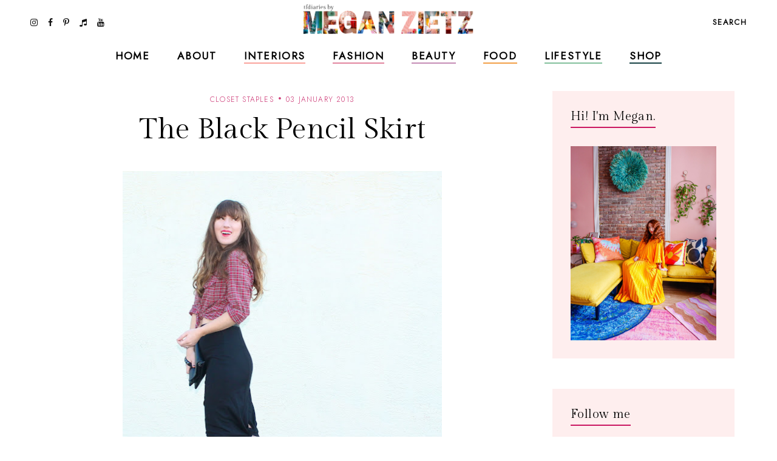

--- FILE ---
content_type: text/html; charset=UTF-8
request_url: https://www.tfdiaries.com/2013/01/the-black-pencil-skirt.html?showComment=1357246973511
body_size: 41274
content:
<!DOCTYPE html>
<html class='v2' dir='ltr' xmlns='http://www.w3.org/1999/xhtml' xmlns:b='http://www.google.com/2005/gml/b' xmlns:data='http://www.google.com/2005/gml/data' xmlns:expr='http://www.google.com/2005/gml/expr'>
<head>
<link href='https://www.blogger.com/static/v1/widgets/335934321-css_bundle_v2.css' rel='stylesheet' type='text/css'/>
<meta content='initial-scale=1, maximum-scale=1' name='viewport'/>
<meta content='d5c4c339478547c49ef45b1c5ed9e63d' name='p:domain_verify'/>
<meta content='text/html; charset=UTF-8' http-equiv='Content-Type'/>
<meta content='blogger' name='generator'/>
<link href='https://www.tfdiaries.com/favicon.ico' rel='icon' type='image/x-icon'/>
<link href='https://www.tfdiaries.com/2013/01/the-black-pencil-skirt.html' rel='canonical'/>
<link rel="alternate" type="application/atom+xml" title="TfDiaries - Atom" href="https://www.tfdiaries.com/feeds/posts/default" />
<link rel="alternate" type="application/rss+xml" title="TfDiaries - RSS" href="https://www.tfdiaries.com/feeds/posts/default?alt=rss" />
<link rel="service.post" type="application/atom+xml" title="TfDiaries - Atom" href="https://www.blogger.com/feeds/9014867718432496122/posts/default" />

<link rel="alternate" type="application/atom+xml" title="TfDiaries - Atom" href="https://www.tfdiaries.com/feeds/8938694250790219337/comments/default" />
<!--Can't find substitution for tag [blog.ieCssRetrofitLinks]-->
<link href='https://blogger.googleusercontent.com/img/b/R29vZ2xl/AVvXsEgXfcFJAhvpT-UrD4eWSgJeqxC56O4HItDGyA7M940_Yw9OVeBExneA-MHv1id3W1KehMSbLFEp1kv8iZ6YSQ868QrKidRbmwpdMrzs9r0lVaVF3g6wORJpXxvHks6n8JNtcYOh6jJ-ugA/s640/IMG_8148.JPG' rel='image_src'/>
<meta content='https://www.tfdiaries.com/2013/01/the-black-pencil-skirt.html' property='og:url'/>
<meta content='The Black Pencil Skirt' property='og:title'/>
<meta content='   If you&#39;re going to have one pencil skirt in your closet, I&#39;m going to have to recommend getting a black one , they&#39;re the essential close...' property='og:description'/>
<meta content='https://blogger.googleusercontent.com/img/b/R29vZ2xl/AVvXsEgXfcFJAhvpT-UrD4eWSgJeqxC56O4HItDGyA7M940_Yw9OVeBExneA-MHv1id3W1KehMSbLFEp1kv8iZ6YSQ868QrKidRbmwpdMrzs9r0lVaVF3g6wORJpXxvHks6n8JNtcYOh6jJ-ugA/w1200-h630-p-k-no-nu/IMG_8148.JPG' property='og:image'/>
<meta content='IE=Edge' http-equiv='X-UA-Compatible'/>
<title>
The Black Pencil Skirt - TfDiaries
</title>
<link href='https://blogger.googleusercontent.com/img/b/R29vZ2xl/AVvXsEgXfcFJAhvpT-UrD4eWSgJeqxC56O4HItDGyA7M940_Yw9OVeBExneA-MHv1id3W1KehMSbLFEp1kv8iZ6YSQ868QrKidRbmwpdMrzs9r0lVaVF3g6wORJpXxvHks6n8JNtcYOh6jJ-ugA/s72-c/IMG_8148.JPG' rel='image_src'/>
<meta content='summary' name='twitter:card'/>
<meta content='TfDiaries: The Black Pencil Skirt' name='twitter:title'/>
<link href='/favicon.ico' rel='icon' type='image/x-icon'/>
<!-- Google Fonts -->
<link href='https://fonts.googleapis.com/css?family=Jost:300,400|Gilda+Display' rel='stylesheet' type='text/css'/>
<!-- FontAwesome Icons -->
<link href='https://maxcdn.bootstrapcdn.com/font-awesome/4.7.0/css/font-awesome.min.css' rel='stylesheet'/>
<script src='https://ajax.googleapis.com/ajax/libs/jquery/1.12.2/jquery.min.js' type='text/javascript'></script>
<link href='https://cdnjs.cloudflare.com/ajax/libs/slick-carousel/1.6.0/slick.css' rel='stylesheet' type='text/css'/>
<link href='https://cdnjs.cloudflare.com/ajax/libs/slick-carousel/1.6.0/slick-theme.css' rel='stylesheet' type='text/css'/>
<script src='https://code.jquery.com/jquery-migrate-1.2.1.min.js' type='text/javascript'></script>
<script src='https://cdnjs.cloudflare.com/ajax/libs/slick-carousel/1.6.0/slick.min.js' type='text/javascript'></script>
<link href='https://cdn.jsdelivr.net/gh/fancyapps/fancybox@3.5.7/dist/jquery.fancybox.min.css' rel='stylesheet'/>
<script src='https://cdn.jsdelivr.net/gh/fancyapps/fancybox@3.5.7/dist/jquery.fancybox.min.js'></script>
<style id='page-skin-1' type='text/css'><!--
/*-----------------------------------------------
Name:     Coraline Blogger Theme (custom)
Designer: JediThemes
URL:      https://jedithemes.com
License:  Copyright 2022. All rights reserved.
* Any reproduction, copying or reselling of this template is not allowed. *
-----------------------------------------------*/
/* Variable definitions
=======================
<Group description="Widths" selector="body">
<Variable name="single.post.width" description="Single Post Width" type="length" default="0" min="0" max="1500px"/>
<Variable name="static.page.width" description="Static Page Width" type="length" default="0" min="0" max="1500px"/>
<Variable name="label.page.width" description="Label Pages Width" type="length" default="0" min="0" max="1500px"/>
<Variable name="footer.width" description="Footer Width" type="length" default="0" min="0" max="1500px"/>
</Group>
<Group description="Body" selector="body">
<Variable name="body.font" description="Body Font" type="font" default="normal normal 22px Arial, Tahoma, Helvetica, FreeSans, sans-serif"/>
<Variable name="body.color" description="Body Text Color" type="color" default="#000000"/>
<Variable name="body.index.bg" description="Index Background" type="color" default="#FEEEEE"/>
<Variable name="body.bg" description="Single Background" type="color" default="#ffffff"/>
</Group>
<Group description="Links" selector="body">
<Variable name="link.color" description="Links Color" type="color" default="#000000"/>
<Variable name="link.color.hover" description="Links Color Hover" type="color" default="#CA1761"/>
</Group>
<Group description="Blog Title" selector="header">
<Variable name="main.header.font" description="Title Font" type="font" default="normal normal 22px Arial, Tahoma, Helvetica, FreeSans, sans-serif"/>
<Variable name="blog.desc.font" description="Description Font" type="font" default="normal normal 22px Arial, Tahoma, Helvetica, FreeSans, sans-serif"/>
<Variable name="mobile.header.size" description="Title Font Size (Mobile)" type="length" default="0" min="0" max="100px"/>
<Variable name="main.header.color" description="Title Color" type="color" default="#131313"/>
<Variable name="blog.desc.color" description="Description Color" type="color" default="rgba(34,34,34,0.5)"/>
</Group>
<Group description="Menu" selector="menu">
<Variable name="menu.font" description="Menu Font" type="font" default="normal normal 22px Arial, Tahoma, Helvetica, FreeSans, sans-serif"/>
<Variable name="menu.bg" description="Menu Background" type="color" default="#f6f6f6"/>
<Variable name="menu.border" description="Menu Border" type="color" default="rgba(0,0,0,0.1)"/>
<Variable name="menu.color" description="Menu Color" type="color" default="#000000"/>
<Variable name="menu.color.hover" description="Menu Color Hover" type="color" default="#CA1761"/>
<Variable name="social.menu.color" description="Social Icons Menu" type="color" default="#000000"/>
</Group>
<Group description="Sub Menu" selector="menu">
<Variable name="submenu.font" description="Submenu Font" type="font" default="normal normal 22px Arial, Tahoma, Helvetica, FreeSans, sans-serif"/>
<Variable name="submenu.color" description="Submenu Color" type="color" default="#ffffff"/>
<Variable name="submenu.color.hover" description="Submenu Color Hover" type="color" default="#ffffff"/>
<Variable name="submenu.bg" description="Submenu Background" type="color" default="#ffffff"/>
<Variable name="submenu.border" description="Submenu Border" type="color" default="rgba(0,0,0,0)"/>
</Group>
<Group description="Menu Intro Backgrounds" selector="menu">
<Variable name="drop1.bg" description="1st Dropdown" type="color" default="#F9A39C"/>
<Variable name="drop2.bg" description="2nd Dropdown" type="color" default="#E1849E"/>
<Variable name="drop3.bg" description="3rd Dropdown" type="color" default="#C48CB5"/>
<Variable name="drop4.bg" description="4th Dropdown" type="color" default="#F29F46"/>
<Variable name="drop5.bg" description="5th Dropdown" type="color" default="#82C09B"/>
<Variable name="drop6.bg" description="6th Dropdown" type="color" default="#174245"/>
</Group>
<Group description="Menu Search Box" selector=".site-search">
<Variable name="search.font" description="Trigger Text Font" type="font" default="normal normal 22px Arial, Tahoma, Helvetica, FreeSans, sans-serif"/>
<Variable name="search.field.txt.font" description="Search Box Text Font" type="font" default="normal normal 22px Arial, Tahoma, Helvetica, FreeSans, sans-serif"/>
<Variable name="search.color" description="Trigger Text Color" type="color" default="#000000"/>
<Variable name="search.bg" description="Search Box Background" type="color" default="#ffffff"/>
<Variable name="search.box.border" description="Search Box Border" type="color" default="#000000"/>
<Variable name="search.field.txt.color" description="Search Box Text Color" type="color" default="#000000"/>
<Variable name="search.box.icon" description="Search Box Icon Color" type="color" default="#000000"/>
</Group>
<Group description="Mobile Menu" selector=".mobile-toggle">
<Variable name="mobile.font" description="Menu Font" type="font" default="normal normal 12px Arial, Tahoma, Helvetica, FreeSans, sans-serif"/>
<Variable name="mobile.submenu" description="Submenu Font" type="font" default="normal normal 12px Arial, Tahoma, Helvetica, FreeSans, sans-serif"/>
<Variable name="mobile.bg" description="Background" type="color" default="#ffffff"/>
<Variable name="mobile.border" description="Border" type="color" default="rgba(0,0,0,0.06)"/>
<Variable name="mobile.color" description="Menu Color" type="color" default="#000000"/>
<Variable name="mobile.submenu.color" description="Submenu Color" type="color" default="#ffffff"/>
</Group>
<Group description="Post Titles" selector=".post-title">
<Variable name="index.title.font" description="Index Titles Font" type="font" default="normal normal 22px Arial, Tahoma, Helvetica, FreeSans, sans-serif"/>
<Variable name="index.ltitle.font" description="Index Large Titles" type="font" default="normal normal 22px Arial, Tahoma, Helvetica, FreeSans, sans-serif"/>
<Variable name="single.title.font" description="Single Title Font" type="font" default="normal normal 22px Arial, Tahoma, Helvetica, FreeSans, sans-serif"/>
<Variable name="slider.title.font" description="Slider Title Font" type="font" default="normal normal 22px Arial, Tahoma, Helvetica, FreeSans, sans-serif"/>
<Variable name="index.title.color" description="Index Titles Color" type="color" default="#000000"/>
<Variable name="index.title.hover" description="Index Titles Color Hover" type="color" default="#CA1761"/>
<Variable name="single.title.color" description="Single Title Color" type="color" default="#000000"/>
</Group>
<Group description="Entry Meta" selector=".entry-meta">
<Variable name="entry.meta.font" description="Font" type="font" default="normal normal 22px Arial, Tahoma, Helvetica, FreeSans, sans-serif"/>
<Variable name="index.date.font" description="Index Date Font" type="font" default="normal normal 22px Arial, Tahoma, Helvetica, FreeSans, sans-serif"/>
<Variable name="entry.meta.color" description="Color" type="color" default="#ce3c78"/>
<Variable name="index.date.color" description="Index Date Color" type="color" default="#000000"/>
</Group>
<Group description="Post Footer" selector=".entry-footer">
<Variable name="post.pager.font" description="Post Pager Font" type="font" default="normal normal 22px Arial, Tahoma, Helvetica, FreeSans, sans-serif"/>
<Variable name="post.nav.font" description="Pager Next Prev Font" type="font" default="normal normal 22px Arial, Tahoma, Helvetica, FreeSans, sans-serif"/>
<Variable name="bio.box.text.font" description="Bio Box Text Font" type="font" default="normal normal 22px Arial, Tahoma, Helvetica, FreeSans, sans-serif"/>
<Variable name="post.footer.color" description="Color" type="color" default="#202020"/>
<Variable name="post.footer.social" description="Social Icons" type="color" default="#000000"/>
<Variable name="post.pager.title" description="Pager Title Color" type="color" default="#000000"/>
<Variable name="post.nav.color" description="Pager Next Prev Color" type="color" default="#CA1761"/>
<Variable name="post.pager.bg" description="Post Pager Background" type="color" default="#FEEEEE"/>
<Variable name="bio.box.bg" description="Bio Box Background" type="color" default="#F2EFEA"/>
<Variable name="bio.box.color" description="Bio Box Text Color" type="color" default="#000000"/>
</Group>
<Group description="Related Posts" selector="main">
<Variable name="rlt.heading.font" description="Widget Title Font" type="font" default="normal normal 22px Arial, Tahoma, Helvetica, FreeSans, sans-serif"/>
<Variable name="rlt.title.font" description="Related Post Titles Font" type="font" default="normal normal 22px Arial, Tahoma, Helvetica, FreeSans, sans-serif"/>
<Variable name="rlt.heading.color" description="Widget Title Color" type="color" default="#000000"/>
<Variable name="rlt.title.color" description="Related Post Titles Color" type="color" default="#000000"/>
</Group>
<Group description="Post Comments" selector=".comments">
<Variable name="comms.heading.font" description="Comment Section Title Font" type="font" default="normal bold 11px Arial, Tahoma, Helvetica, FreeSans, sans-serif"/>
<Variable name="comms.author.font" description="Author Name Font" type="font" default="normal bold 11px Arial, Tahoma, Helvetica, FreeSans, sans-serif"/>
<Variable name="comms.date.font" description="Date Font" type="font" default="normal bold 11px Arial, Tahoma, Helvetica, FreeSans, sans-serif"/>
<Variable name="comms.links.font" description="Reply Font" type="font" default="normal bold 11px Arial, Tahoma, Helvetica, FreeSans, sans-serif"/>
<Variable name="comms.heading.color" description="Comment Section Title Color" type="color" default="#000000"/>
<Variable name="comms.border" description="Border" type="color" default="rgba(0,0,0,0.1)"/>
<Variable name="comms.author.color" description="Author Name Color" type="color" default="#000000"/>
<Variable name="comms.date.color" description="Date Color" type="color" default="#000000"/>
<Variable name="comms.links.color" description="Reply Color" type="color" default="#CA1761"/>
</Group>
<Group description="Sidebar" selector="sidebar">
<Variable name="widget.title.font" description="Widget Title Font" type="font" default="normal normal 22px Arial, Tahoma, Helvetica, FreeSans, sans-serif"/>
<Variable name="widget.title.color" description="Widget Title Color" type="color" default="#000000"/>
<Variable name="widget.title.border" description="Widget Title Border" type="color" default="#CA1761"/>
<Variable name="widget.bg" description="Widget Background Color" type="color" default="#FEEEEE"/>
<Variable name="widget.padding" description="Widget Padding" type="length" default="0" min="0" max="80px"/>
</Group>
<Group description="Label Widget" selector="sidebar">
<Variable name="label.font" description="Font" type="font" default="normal normal 22px Arial, Tahoma, Helvetica, FreeSans, sans-serif"/>
<Variable name="label.color" description="Color" type="color" default="#000000"/>
<Variable name="label.border" description="Border" type="color" default="#000000"/>
</Group>
<Group description="Contact Form" selector="body">
<Variable name="contact.field.font" description="Text Font" type="font" default="normal normal 12px Arial, Tahoma, Helvetica, FreeSans, sans-serif"/>
<Variable name="contact.send.font" description="Button Font" type="font" default="normal normal 12px Arial, Tahoma, Helvetica, FreeSans, sans-serif"/>
<Variable name="contact.color" description="Text Color" type="color" default="#000000"/>
<Variable name="contact.border" description="Fields Border" type="color" default="#000000"/>
<Variable name="contact.send.color" description="Send Color" type="color" default="#ffffff"/>
<Variable name="contact.send.bg" description="Send Background" type="color" default="#D97793"/>
</Group>
<Group description="Blog Pager" selector=".blog-pager">
<Variable name="blog.pager.font" description="Font" type="font" default="normal normal 22px Arial, Tahoma, Helvetica, FreeSans, sans-serif"/>
<Variable name="blog.pager.color" description="Color" type="color" default="#CA1761"/>
<Variable name="blog.pager.border" description="Border Color" type="color" default="#CA1761"/>
<Variable name="blog.pager.bg.hover" description="Background Hover Color" type="color" default="#D97793"/>
<Variable name="blog.pager.color.hover" description="Color Hover" type="color" default="#ffffff"/>
</Group>
<Group description="Intro Widget Homepage" selector=".about-section">
<Variable name="about.heading.font" description="Heading Font" type="font" default="normal normal 22px Arial, Tahoma, Helvetica, FreeSans, sans-serif"/>
<Variable name="about.caption.font" description="Caption Font" type="font" default="normal normal 22px Arial, Tahoma, Helvetica, FreeSans, sans-serif"/>
<Variable name="read.font" description="Read More Font" type="font" default="normal normal 22px Arial, Tahoma, Helvetica, FreeSans, sans-serif"/>
<Variable name="about.links.font" description="Social Links Font" type="font" default="normal normal 22px Arial, Tahoma, Helvetica, FreeSans, sans-serif"/>
<Variable name="about.heading.color" description="Heading Color" type="color" default="#000000"/>
<Variable name="about.color" description="Caption Color" type="color" default="#000000"/>
<Variable name="read.color" description="Read More Color" type="color" default="#000000"/>
<Variable name="about.link" description="Social Links Color" type="color" default="#ffffff"/>
</Group>
<Group description="Promo Boxes Homepage" selector=".about-section">
<Variable name="img.heading.font" description="Heading Font" type="font" default="normal normal 22px Arial, Tahoma, Helvetica, FreeSans, sans-serif"/>
<Variable name="img.title.font" description="Category Text Font" type="font" default="normal normal 22px Arial, Tahoma, Helvetica, FreeSans, sans-serif"/>
<Variable name="img.title.bg" description="Cat Background Color" type="color" default="rgba(255,255,255,0.9)"/>
<Variable name="img.title.color" description="Category Text Color" type="color" default="#000000"/>
<Variable name="img.heading.color" description="Heading Color" type="color" default="#000000"/>
</Group>
<Group description="Site Footer" selector=".site-footer">
<Variable name="footer.widget.title.font" description="Widget Title Font" type="font" default="normal normal 22px Arial, Tahoma, Helvetica, FreeSans, sans-serif"/>
<Variable name="footer.widget.text.font" description="Widget Text Font" type="font" default="normal normal 22px Arial, Tahoma, Helvetica, FreeSans, sans-serif"/>
<Variable name="footer.bg" description="Background" type="color" default="#FEEEEE"/>
<Variable name="footer.border" description="Top Border" type="color" default="#ffffff"/>
<Variable name="footer.border.width" description="Border Width" type="length" default="0" min="0" max="100px"/>
<Variable name="footer.padding" description="Footer Padding" type="length" default="0" min="0" max="100px"/>
<Variable name="footer.widgets.padding" description="Footer Widgets Padding" type="length" default="0" min="0" max="100px"/>
<Variable name="footer.widget.title.color" description="Footer Widget Title Color" type="color" default="#000000"/>
<Variable name="footer.widget.text.color" description="Footer Widget Text Color" type="color" default="#000000"/>
<Variable name="footer.link.color" description="Footer Widget Link" type="color" default="#000000"/>
</Group>
<Group description="Footer Bar" selector=".footer-bar">
<Variable name="footer.bar.font" description="Font" type="font" default="normal normal 22px Arial, Tahoma, Helvetica, FreeSans, sans-serif"/>
<Variable name="bar.page.font" description="Pages Widget Font" type="font" default="normal normal 22px Arial, Tahoma, Helvetica, FreeSans, sans-serif"/>
<Variable name="footer.bar.bg" description="Background Color" type="color" default="#FEEEEE"/>
<Variable name="footer.bar.border" description="Border Color" type="color" default="rgba(0,0,0,0)"/>
<Variable name="footer.bar.color" description="Text Color" type="color" default="#000000"/>
<Variable name="footer.bar.link" description="Link Color" type="color" default="#000000"/>
<Variable name="social.footer.color" description="Social Icons Color" type="color" default="#000000"/>
</Group>
*/
/*-----------------------------------------------
CSS Reset
----------------------------------------------- */
html, body, div, span, applet, object, iframe, h1, h2, h3, h4, h5, h6, p, blockquote, pre, a, abbr, acronym, address, big, cite, code, del, dfn, em, img, ins, kbd, q, s, samp, small, strike, strong, sub, sup, tt, var, b, u, i, center, dl, dt, dd, ol, ul, li, fieldset, form, label, legend, table, caption, tbody, tfoot, thead, tr, th, td, article, aside, canvas, details, embed, figure, figcaption, footer, header, hgroup, menu, nav, output, ruby, section, summary, time, mark, audio, video, .section, .widget{margin:0;padding:0; border:0;vertical-align:baseline;}
table{border-collapse:collapse;border-spacing:0;}.cookie-choices-info{background-color:rgba(11,11,11,0.6)!important;bottom:0!important;top:auto!important}.cookie-choices-info .cookie-choices-text{color:#fff!important;font:11px/1.8 Roboto,Arial, Helvetica, sans-serif!important}.cookie-choices-info .cookie-choices-button{color:#fff!important;display:inline-block;font:10px Roboto,Arial, Helvetica, sans-serif!important;letter-spacing:1px;padding:6px 8px!important}input,textarea{outline:0;-webkit-appearance:none;-webkit-border-radius:0;}.section,.widget{padding:0;margin:0;}.site-header h2,.blog-feeds,.post-feeds,.item-snippet,#Attribution1,#Navbar1,.widget-item-control{display:none!important;}.search-button{border:0;box-shadow:none;cursor:pointer;-ms-touch-action:manipulation;touch-action:manipulation;-webkit-user-select:none;-moz-user-select:none;-ms-user-select:none;user-select:none;white-space:nowrap}.fluid-width-video-wrapper{padding-top: 56.25% !important}.videoWrapper{height:0;padding-bottom:56.25%;padding-top:25px;position:relative}.videoWrapper iframe{height:100%;left:0;position:absolute;top:0;width:100%}.videoWrapper object,.videoWrapper embed{height:100%;left:0;position:absolute;top:0;width:100%}.jedi-social a:before, .search-ico:before{display:inline-block;font-family:FontAwesome;line-height:1;text-align:center}.jedi-social a[href*="amazon"]:before{content:"\f270";}.jedi-social a[href*="mailto:"]:before,.jedi-social a[href*="mail"]:before{content:"\f003";}.jedi-social a[href*="feed"]:before,.jedi-social a[href*="rss"]:before{content:"\f09e";}.jedi-social a[href*="behance"]:before {content:"\f1b4";}.jedi-social a[href*="bloglovin"]:before{content:"\f08a";}.jedi-social a[href*="delicious"]:before{content:"\f1a5";}.jedi-social a[href*="deviantart"]:before{content:"\f1bd";}.jedi-social a[href*="digg"]:before{content:"\f1a6";}.jedi-social a[href*="dribbble"]:before{content:"\f17d";}.jedi-social a[href*="etsy"]:before{content:"\f2d7";}.jedi-social a[href*="facebook"]:before{content:"\f09a";}.jedi-social a[href*="flickr"]:before{content:"\f16e";}.jedi-social a[href*="foursquare"]:before{content:"\f180";}.jedi-social a[href*="github"]:before{content:"\f09b";}.jedi-social a[href*="imdb"]:before{content:"\f2d8";}.jedi-social a[href*="instagram"]:before{content:"\f16d";}.jedi-social a[href*="linkedin"]:before{content:"\f0e1";}.jedi-social a[href*="pinterest"]:before{content:"\f231";}.jedi-social a[href*="reddit"]:before{content:"\f281";}.jedi-social a[href*="skype"]:before{content:"\f17e";}.jedi-social a[href*="snapchat"]:before{content:"\f2ac";}.jedi-social a[href*="soundcloud"]:before{content:"\f1be";}.jedi-social a[href*="spotify"]:before{content:"\f1bc";}.jedi-social a[href*="stumbleupon"]:before{content:"\f1a4";}.jedi-social a[href*="tumblr"]:before{content:"\f173";}.jedi-social a[href*="twitter"]:before{content:"\f099";}.jedi-social a[href*="vimeo"]:before{content:"\f27d";}.jedi-social a[href*="vine"]:before{content:"\f1ca";}.jedi-social a[href*="vk.com"]:before{content:"\f189";}.jedi-social a[href*="weibo"]:before{content:"\f18a";}.jedi-social a[href*="xing"]:before{content:"\f168";}.jedi-social a[href*="yahoo"]:before{content:"\f19e";}.jedi-social a[href*="youtube"]:before{content:"\f167";}.jedi-social a[href*="angel.co"]:before{content:"\f209";}.jedi-social a[href*="yelp"]:before{content:"\f1e9";}.jedi-social a[href*="last.fm"]:before{content:"\f202";}.jedi-social a[href*="slideshare"]:before{content:"\f1e7";}.jedi-social a[href*="steamcommunity"]:before{content:"\f1b6";}.jedi-social a[href*="twitch.tv"]:before{content:"\f1e8";}.search-ico:before,.search-ico[href*="#search"]:before{content:"\f002";}.jedi-social a[href*="medium.com"]:before{content:"\f23a";}.jedi-social a[href*="paypal"]:before{content:"\f1ed";}.jedi-social a[href*="whatsapp"]:before{content:"\f232";}.jedi-social a[href*="wordpress"]:before{content:"\f19a";}.jedi-social a[href*="quora"]:before{content:"\f2c4";}.jedi-social a[href*="scribd"]:before{content:"\f28a";}.jedi-social a[href*="tiktok.com"]:before{content:"\f001";}body{background-color:#feeeee;color:#000000;font:normal 300 18px 'Jost', sans-serif;line-height:1.78}body.item{background-color:#ffffff}html{-webkit-box-sizing:border-box;-moz-box-sizing:border-box;box-sizing:border-box}*{-webkit-box-sizing:border-box;-moz-box-sizing:border-box;box-sizing:border-box}.clearfix::after{content:"";clear:both;display:block}img{height:auto;max-width:100%;vertical-align:top}a{color:#ce3c78;text-decoration:none;-webkit-transition:all 250ms ease-in-out;-moz-transition:all 250ms ease-in-out;-ms-transition:all 250ms ease-in-out;-o-transition:all 250ms ease-in-out;transition:all 250ms ease-in-out}a:hover{color:#f9a39c}.site-wrapper{min-height:100%;overflow:hidden;position:relative;width:100%;scroll-behavior:smooth;-webkit-animation-fill-mode:both;animation-fill-mode:both}.wrapper-inner{min-height:100%;overflow:hidden}.site-content{margin-bottom:50px;margin-top:150px}.site-content.category{max-width:1190px}.item .single{margin-left:auto;margin-right:auto;max-width:850px}.static_page .site-content{max-width:850px}.content-area{width:100%}.sidebar-wrap .column{display:block;margin-bottom:40px;width:100%}.post-body a[style="margin-left: 1em; margin-right: 1em;"],.post-body img[style="margin-left: 1em; margin-right: 1em;"]{margin-left:auto!important;margin-right:auto!important}.post-body a[style="clear: left; float: left; margin-bottom: 1em; margin-right: 1em;"],.post-body img[style="clear: left; float: left; margin-bottom: 1em; margin-right: 1em;"]{margin-bottom:30px!important;margin-right:30px!important}.tr-caption-container[style="float: left; margin-right: 1em; text-align: left;"]{margin-right:30px!important}.post-body a[style="clear: right; float: right; margin-bottom: 1em; margin-left: 1em;"],.post-body img[style="clear: right; float: right; margin-bottom: 1em; margin-left: 1em;"]{margin-bottom:30px!important;margin-left:30px!important}.post-body,.widget-content,.BlogArchive #ArchiveList ul{line-height:1.78}.post-body h1,.post-body h2,.post-body h3,.post-body h4,.post-body h5,.post-body h6{font:normal normal 48px 'Gilda Display',serif;letter-spacing:0.02em;margin:16px 0}.post-body h1{font-size:80px;letter-spacing:0.005em;line-height:1.18}.post-body h2{font-size:42px;line-height:1.34}.post-body h3{font-size:36px;line-height:1.5}.post-body h4{font-size:26px;line-height:1.3}.post-body h5{font-size:22px;line-height:1.28}.post-body h6{font-size:20px;line-height:1.45}.widget .post-body ul,.widget .post-body ol{margin:1em 1em 3em;padding:0}.widget .post-body ul{list-style-type:initial}.widget .post-body li{line-height:1.56;list-style:inherit;margin-bottom:3px}.index-post,.related-post{margin-bottom:60px;text-align:center}.table{display:table;height:100%;width:100%}.cell{display:table-cell;height:100%;vertical-align:middle;width:100%}#header-inner[style],.cover-image{height:100%;width:100%;-webkit-background-size:cover!important;-moz-background-size:cover!important;-ms-background-size:cover!important;-o-background-size:cover!important;background-size:cover!important;background-repeat:no-repeat!important;background-position:center!important}.transi,.site-header #header-inner,.thumb-container::before,.author-image div::before{-webkit-transition:all 300ms ease-in-out;-moz-transition:all 300ms ease-in-out;-ms-transition:all 300ms ease-in-out;-o-transition:all 300ms ease-in-out;transition:all 300ms ease-in-out}.round{-webkit-border-radius:50%;-moz-border-radius:50%;border-radius:50%}.inline,.site-header .Header .title{display:inline-block;vertical-align:middle}.index #blog-pager a,.archive #blog-pager a{border:1px solid #CA1761;color:#CA1761;display:inline-block;font:normal normal 14px 'Jost', sans-serif;letter-spacing:0.1em;line-height:1.4;padding:14px 31px;text-transform:uppercase}.index #blog-pager a:hover,.archive #blog-pager a:hover{background-color:#D97793;border-color:#D97793;color:#ffffff}#header-inner[style]{display:inline-block;min-height:auto!important;width:auto!important}.blog-title .Header img{display:inline-block!important;max-height:61px;margin:0 auto;vertical-align:middle;width:auto}.Header .title{color:#131313;font:normal normal 25px 'Gilda Display',serif;letter-spacing:0.09em;text-transform:uppercase;-webkit-font-smoothing:antialiased;-moz-osx-font-smoothing:grayscale}.Header .description{color:rgba(34,34,34,0.5);font:normal 300 16px 'Jost', sans-serif;line-height:1.42857143}.Header .description{margin:0;padding:0}.site-header .descriptionwrapper,.site-search{display:none}.Header .title a{color:inherit}.site-header{background-color:#ffffff;height:69px;left:0;position:fixed;top:0;width:100%;z-index:8}.site-header.slide{height:61px}.site-header-inner,.promo-boxes .Image{position:relative}.header-top{min-height:69px;padding:0 22px}.site-header.slide .header-top{min-height:61px}.header-top{border-bottom:1px solid transparent}.side.right{text-align:right}.site-header #header-inner{line-height:69px}.site-header.slide #header-inner{line-height:61px}#header-wrap{visibility:hidden}.mobile-menu,.mobile-menu .level-two,.mobile-menu .level-three,.menu-close{display:none}.site-search{background-color:#feeeee;padding:20px 30px 40px;position:relative;width:100%}.site-search form{margin:0 auto;max-width:660px;position:relative}.site-search input{background-color:transparent;border-width:0 0 1px;border-style:solid;border-color:#ca1761;color:#131313;font:normal bold 17px 'Jost',sans-serif;height:40px;line-height:1;padding:10px 0;width:100%}.search-box-button{line-height:1;position:absolute;right:0;top:10px}.search-box-button{background:transparent;border:0;box-shadow:none;cursor:pointer;-ms-touch-action:manipulation;touch-action:manipulation;-webkit-user-select:none;-moz-user-select:none;-ms-user-select:none;user-select:none;white-space:nowrap}svg.search-icon{fill:#ca1761;height:14px;width:14px}.widget ul.slider-list{margin:0 auto 30px!important;text-align:center}.slick-slide, .slick-slide *{outline:none!important}.slider-thumb .cover-image{height:75vh}li.slider-post{position:relative;visibility:hidden}.slick-initialized li.slider-post{visibility:visible}.slider-content,.image-wrap{color:#fff;height:100%;left:0;position:absolute;top:0;width:100%}.slider-inner{margin:0 auto;padding-left:15px;padding-right:15px;position:relative;z-index:1}.slider-content a{color:#fff}.slider-title{font:normal normal 80px 'Gilda Display',serif;letter-spacing:0.005em;line-height:1.177}.slider-post .caption{line-height:1.78;margin-top:1.5em}.link-overlay{background-color:rgba(22,22,22,0.2);bottom:0;display:block;left:0;position:absolute;right:0;top:0}.thumb-container{margin-bottom:24px;position:relative}.thumb-container .cover-image,.promo-boxes .Image .cover-image{padding-bottom:133%}.sidebar .Image .cover-image{padding-bottom:65.25%}.thumb-container::before,.author-image div::before{content:'';background-color:rgba(0,0,0,.1);height:100%;left:0;opacity:0;position:absolute;top:0;width:100%;z-index:1}.index-post:hover .thumb-container::before,.author-image:hover div::before,.related-post:hover .thumb-container::before{opacity:1}.single-header{margin-bottom:40px;text-align:center}.post-title{letter-spacing:0.02em}.index-title{color:#000000;font:normal normal 20px 'Gilda Display',serif;line-height:1.45}.single-title{color:#000000;font:normal normal 48px 'Gilda Display',serif;letter-spacing:0.005em;line-height:1.177}.index-title a:hover{color:#CA1761}.entry-meta > span{color:#ce3c78;display:inline-block;font:normal 300 12px 'Jost',sans-serif;letter-spacing:.1em;line-height:1.5;margin-bottom:13px;text-transform:uppercase}.index-title a,.entry-meta a{color: inherit}.entry-meta > span::before{content:'\00b7';color:#ce3c78;font-size:24px;font-weight:bold;line-height:0;margin:0 6px}.entry-meta > span:first-child::before{content:none}.entry-meta.slider > span,.entry-meta.slider > span::before{color:#fff}.index-post .post-date{color:#000000;font:normal normal 13px 'Gilda Display',serif;display:inline-block;letter-spacing:0.02em;line-height:1.1;margin-top:16px}blockquote{line-height:1.78;margin:30px 0;padding-left:40px;position:relative}blockquote::before{content:'"';left:20px;position:absolute}.entry-footer{color:#202020;margin:80px 0 0;text-align:center}.post-social a + a{margin-left:20px}.post-social a{color: #000000;font-size:22px}.post-social h4{font:22px/28px 'Gilda Display',serif;letter-spacing:0.02em;margin-bottom:24px}.sidebar .widget{background-color:#FEEEEE;margin-bottom:50px;padding:30px}#Image305,#Image306, #Image307,#Image308{margin-bottom:20px}.sidebar .widget h2{border-bottom:2px solid #CA1761;color:#000000;display:inline-block;font:normal normal 20px 'Gilda Display',serif;letter-spacing:0.02em;line-height:1.2;margin-bottom:30px;padding-bottom:5px}.widget ul,.widget li{list-style:none;padding:0}.columns .Image .caption{display:block;line-height:1.78;margin-top:20px}.columns .jedi-social a{color:#fff;display:inline-block;font-size:12px;height:32px;line-height:32px;margin:0 2px 4px 0;text-align:center;width:32px}.PopularPosts .widget-content ul li{padding:0 0 20px;position:relative}.PopularPosts .widget-content ul li:last-child{padding-bottom:0}.PopularPosts .item-thumbnail{margin:0 0 20px}.PopularPosts .item-content .item-thumbnail{margin:0 20px 0 0;width:80px}.PopularPosts img,.PopularPosts .item-title,.FeaturedPost .post-summary{padding:0}.PopularPosts .item-title,.FeaturedPost .post-summary h3{line-height:1.48}.PopularPosts .item-title a{color:inherit}.FeaturedPost .post-summary h3{margin-bottom:15px}.FeaturedPost .post-summary .image{margin-top:15px}.Label .cloud-label-widget-content{text-align:left!important}.Label{color:#000000;font:normal 300 14px 'Jost',sans-serif;letter-spacing:.02em;text-transform:capitalize}.Label a{color:inherit}.Label li{border-bottom:1px solid #000000;margin-bottom:20px;padding-bottom:10px}.Label li:last-child{border:none;margin:0;padding:0}.label-size{font-size:inherit;opacity:1}.label-size a,.label-size > span{border:1px solid #000000;display:inline-block;line-height:1.3;margin:0 7px 14px 0;padding:6px 12px}.contact-form-widget{margin:0 auto;padding:0px;max-width:100%;width:100%}.contact-form-name,.contact-form-email{height:50px}.contact-form-name,.contact-form-email,.contact-form-email-message{border:1px solid #000000!important;box-shadow:none!important;background:transparent;color:#000000;font:normal 300 14px 'Jost',sans-serif;letter-spacing:.02em;margin:10px auto 25px;max-width:100%;padding:14px 16px}.contact-form-button-submit{border:1px solid #D97793!important;background:#D97793!important;color:#ffffff!important;cursor:pointer;display:block;font:normal normal 14px 'Jost',sans-serif;height:50px;letter-spacing:0.1em;line-height:20px;margin:0 auto;padding:0 32px;text-transform:uppercase}.contact-form-button-submit:hover{opacity:0.8}.contact-form-widget::-webkit-input-placeholder{color:#000000}.contact-form-widget::-moz-placeholder{color:#000000}.contact-form-widget:-ms-input-placeholder{color:#000000}.contact-form-widget:-moz-placeholder{color:#000000}.gsc-search-box{border-bottom:1px solid #000;position:relative}.gsc-search-box input[type="text"]{background:transparent;border:0;font:300 14px 'Jost',sans-serif;height:40px;letter-spacing:.02em;padding:0 20px 0 0;width:100%}input.gsc-search-button{background:transparent url('https://blogger.googleusercontent.com/img/b/R29vZ2xl/AVvXsEiCzY7E3aZuO6R9yKYN6RsEiXx1tI1vxZ2vZYiqgNPsjhrPGCTRNVKhP8FfsSv6WXIAevidmLkQcE2RE3_jYtVEiJVn1dTLw5RqYpEztbFQpnlLUOxT5-xdo-InSg22qjPX0yfyRqyIEtE/s43/search-icon.png');background-repeat:no-repeat;background-size:20px;background-position:center;border:0;cursor:pointer;height:40px;padding:0;position:absolute;right:0;text-indent:-9999px;top:0;width:30px}.bio-box-inner{background-color:#F2EFEA;padding:45px}.bio-box-content{text-align:center}.bio-box .cover-image{height:75px;margin:0 auto 30px;width:75px}.bio-box a.g-profile{color:#000000;font:normal normal 48px 'Gilda Display',serif;font-size:20px;line-height:1.2}.bio-box a.g-profile .fa{font-size:11px;margin-left:5px}.bio-box p{color:#000000;font:normal 300 18px 'Jost', sans-serif;line-height:1.78;margin:10px 0 0}.related-widget,#comments,.bio-box{margin-top:100px}.related-widget h4{color:#000000;font:normal normal 32px 'Gilda Display', serif;letter-spacing:0.02em;line-height:1.5;margin:0 0 60px;text-align:center}.related-title{color:#000000;font:normal normal 18px 'Gilda Display',serif;letter-spacing:0.02em;line-height:1.48}.related-title a{color:inherit}.comments h4{font:normal normal 26px 'Gilda Display',serif;color:#e1849e;letter-spacing:0.02em;line-height:1.5;margin:0 0 20px;text-align:center}h4.commented{margin-bottom:40px;text-align:left}.comments .comments-content .comment-header{margin-bottom:13px}.comment-header,.comment-actions.secondary-text{padding-left:80px}.comment-content{clear:both}.comments .comments-content{margin:0 auto 16px}.comments .comments-content .comment-content{margin:0 0 0.8rem 80px;line-height:1.78;text-align:left!important}.comments .comments-content .comment-replies{margin-left:40px}.comments .comment:first-child .comment-block{margin-top:0!important}.comments .comment-block{padding:0 0 35px;margin:40px 0 0;position:relative}#comments .comment:not(:last-child) .comment-block{border-bottom:1px solid #e1849e}.comments .comments-content .inline-thread{padding:0!important;position:relative}.comments .comments-content .inline-thread .comment:first-child .comment-block{margin-top:10px!important}.comment-thread ol{margin-left:0}.comments .avatar-image-container{left:0;max-height:56px;position:absolute;top:7px;width:56px}.comments .avatar-image-container img{height:56px;max-width:56px}.comments .comments-content .user.blog-author,.comments .comments-content .user,.comments .comments-content .user a{color:#000000;font:normal normal 16px 'Gilda Display',serif;letter-spacing:0.02em}.comments .comments-content .datetime{display:block;margin:0}#comments .datetime a{color:#000000;font:normal 300 12px 'Jost',sans-serif;letter-spacing:0.02em}#comments .comment-actions a,.comment-replies .continue a{color:#CA1761;font:normal normal 13px 'Jost',sans-serif;letter-spacing:.1em;padding-top:0;text-decoration:none;text-transform:uppercase}#comments .comment{padding:0;position:relative}.comments .comments-content .icon.blog-author,.icon.user,.thread-toggle{display:none!important}.comments .continue a{padding:0;margin:0}#comments .loadmore,.comments .comment-replybox-thread{margin-top:0}.about-container{background-color:#ffffff;text-align:center}.about-section .Image .inline,.about-section .LinkList{padding:17px;position:relative;z-index:1}.author-image div{position:relative}.about-section .box-content h2{color:#000000;font:normal normal 14px 'Jost', sans-serif;letter-spacing:.18em;line-height:1.2em;margin-bottom:40px;text-transform:uppercase}.about-section .Image .caption{color:#000000;font:normal normal 42px 'Gilda Display',serif;letter-spacing:0.02em;line-height:1.1em;margin-top:15px}.about-section .LinkList ul li{color:#ffffff;font:normal normal 23px 'Gilda Display',serif;letter-spacing:0.02em;line-height:1.1em;margin:15px auto 1.7em}.about-section .LinkList ul li:last-child{margin-bottom:0}.about-section .LinkList ul li a{color:inherit;position:relative}.about-section .LinkList ul li a::after{content:'';background:url("https://blogger.googleusercontent.com/img/b/R29vZ2xl/AVvXsEjBkhoG3K9__AZjXUD0DkCP6X-h__0ztgc9g7iPr4O3KilsjhkZIdNvguwOwP5WDvULkFMQTVl4FEQ1wlgUd2anXqednxG_3X-5FCsq7kn8UGY6ldch78ZAQp_HA2o-CSRwIcuoeYJEl1NLCLupm5HfcTTWYUNhWfu6ERIU-GVKBLGe9d01lljJ9WaP/s16000/socials-bg.png") no-repeat;background-size:contain;height:53px;left:50%;position:absolute;top:-15px;width:244px;z-index:-1;-webkit-transform:translateX(-50%);-moz-transform:translateX(-50%);-ms-transform:translateX(-50%);-o-transform:translateX(-50%);transform:translateX(-50%)}.Image .box-content .read-more{margin-top:60px}.Image .box-content .read-more a{border-bottom:1px solid #000000;color:#000000;font:normal normal 12px 'Jost', sans-serif;letter-spacing:0.1em;line-height:120%;padding-bottom:5px;text-transform:uppercase}.PageList li.parent.dropdown a::before{content:'';bottom:-1px;height:2px;left:0;position:absolute;width:100%;z-index:8}.PageList .nav > li.dropdown:nth-child(3) ul,.PageList li.parent.dropdown:nth-child(3) a::before,.about-section .LinkList ul li:first-child a::after,.columns .jedi-social a:first-child{background-color:#F9A39C}.PageList .nav > li.dropdown:nth-child(4) ul,.PageList li.parent.dropdown:nth-child(4) a::before,.about-section .LinkList ul li:nth-child(2) a::after,.columns .jedi-social a:nth-child(2){background-color:#E1849E}.PageList .nav > li.dropdown:nth-child(5) ul,.PageList li.parent.dropdown:nth-child(5) a::before,.about-section .LinkList ul li:nth-child(3) a::after,.columns .jedi-social a:nth-child(3){background-color:#C48CB5}.PageList .nav > li.dropdown:nth-child(6) ul,.PageList li.parent.dropdown:nth-child(6) a::before,.about-section .LinkList ul li:nth-child(4) a::after,.columns .jedi-social a:nth-child(4){background-color:#F29F46}.PageList .nav > li.dropdown:nth-child(7) ul,.PageList li.parent.dropdown:nth-child(7) a::before,.about-section .LinkList ul li:nth-child(5) a::after,.columns .jedi-social a:nth-child(5){background-color:#82C09B}.PageList .nav > li.dropdown:nth-child(8) ul,.PageList li.parent.dropdown:nth-child(8) a::before,.about-section .LinkList ul li:nth-child(6) a::after,.columns .jedi-social a:nth-child(6){background-color:#174245}.promo-container{padding-bottom:55px;padding-top:55px}.image-wrap{text-align:center}.image-title{background-color:rgba(255,255,255,0.9);color:#000000;display:inline-block;font:normal normal 13px 'Jost', sans-serif;letter-spacing:.18em;padding:10px 40px;text-transform:uppercase}.promo-boxes .Text{padding:0 15px 30px;text-align:center}.promo-boxes .Text h2{color:#000000;font:normal normal 48px 'Gilda Display',serif;letter-spacing:0.02em;line-height:1.1em}.site-footer{background-color:#ffffff;border-top:3px solid #ffffff;letter-spacing:0.02em;padding:14px 0 0;text-align:center}.footer-wrap{margin:0 auto;max-width:1193px;padding-left:25px;padding-right:25px}.site-footer h2{color:#000000;font:normal normal 22px 'Gilda Display', serif;margin-bottom:18px;text-align:center}.site-footer .widget{color:#131313;font:normal 300 16px 'Jost', sans-serif;padding:40px}.site-footer .widget a{color:#000000}.site-footer #ArchiveList,.site-footer .Label .cloud-label-widget-content{text-align:center!important}#footer-3 .widget{padding:0}#footer-1,#footer-2,.site-footer .cols-wrapper{margin:0 -40px}#footer-1 .widget,#footer-2 .widget{margin:0 0 50px}#footer-1 .widget:last-child,#footer-2 .widget:last-child{margin:0!important}.footer-bar{background-color:#FEEEEE;border-top:1px solid rgba(0,0,0,0);color:#000000;font:normal 300 12px 'Jost', sans-serif;letter-spacing:0.02em;line-height:1.42857143}.footer-bar .footer-wrap{padding-bottom:20px;padding-top:20px}.footer-bar a{color:#000000}.footer-bar .widget h2{display:none}.footer-bar .PageList ul{margin:0 -16px}.footer-bar .PageList li{display:inline-block;font:normal normal 13px 'Jost', sans-serif;letter-spacing:0.1em;padding:0 16px;text-transform:uppercase}.social-footer a{color:#000000;font-size:14px;margin-right:18px}.not-found,.page-header{text-align:center}.not-found{height:70vh}.results-text{margin-bottom:5px;opacity:.5}.page-header h1{color:#000000;font:normal normal 20px 'Gilda Display',serif;font-size:30px;letter-spacing:0.02em;margin-bottom:40px;text-transform:capitalize}.error-title{font:normal normal 20px 'Gilda Display',serif;font-size:70px;margin-bottom:30px}.not-found p{margin:0 0 1.2em}.not-found .search-form{font-size:0;margin:40px auto 0;max-width:450px;position:relative}.not-found .search-field{background:transparent;border:1px solid #000000;color:#000000;float:left;font:normal 300 14px 'Jost',sans-serif;height:50px;letter-spacing:.02em;padding:0 120px 0 16px;width:100%}.not-found input.search-field:-webkit-autofill{-webkit-box-shadow:inset 0 0 0px 9999px transparent;-webkit-text-fill-color:#000000}.not-found .search-button{background:#D97793;border:1px solid #D97793;color:#ffffff;display:inline-block;font:normal normal 14px 'Jost',sans-serif;height:50px;letter-spacing:0.1em;margin-left:-120px;padding:0 32px;text-transform:uppercase;width:120px}.item #blog-pager{background-color:#FEEEEE;display:table;margin:80px 0;padding:50px;text-align:initial;width:100%}.item #blog-pager .col{display:table-cell;vertical-align:middle}.nav-image{min-width:130px}.older .nav-image{padding-right:30px}.newer .nav-image{padding-left:30px}.pager-text{width:100%}.newer .post-pager-title{text-align:right}.post-pager-title span{color:#CA1761;display:block;font:normal normal 12px 'Jost',serif;letter-spacing:.1em;line-height:1.4;margin-bottom:12px;text-transform:uppercase}.post-pager h6{color:#000000;font:normal normal 20px 'Gilda Display',serif;letter-spacing:0.02em;line-height:1.5}@media only screen and (min-width: 481px){.promo-container{font-size:0}.promo-boxes{margin:0 -15px}.promo-boxes .Image{display:inline-block;padding:15px;vertical-align:top;width:50%}.promo-boxes .image-title{padding:10px 40px;position:relative;top:-110px}}@media only screen and (min-width: 768px){.slider-inner{max-width:720px}.index .blog-posts,.archive .blog-posts,.related-container{font-size:0;margin-left:-15px;margin-right:-15px}.promo-boxes .image-title{padding:8px 20px;top:-80px}.blog-posts .column,.index-post.label,.related-post{display:inline-block;padding-left:15px;padding-right:15px;vertical-align:top;width:50%}.index-post.home{text-align:left}.index-post.home .index-title{font:normal normal 42px 'Gilda Display',serif;line-height:1.33}.index-post.home .thumb-container .cover-image{display:none}.post-image{width:100%}.bio-box .cover-image{float:left;height:60px;margin:0 40px 0 0;width:60px}.bio-box-content{float:left;position:relative;text-align:left;width:calc(100% - 105px)}.about-section{font-size:0;padding-bottom:55px;padding-top:55px}.about-section .Image .inline{width:50%}.about-section .widget{display:inline-block;vertical-align:middle;width:66.666667%}.about-section .LinkList{width:33.333333%}.promo-boxes .Image{width:25%}.footer-bar .footer-left{float:left}.footer-bar .footer-right{float:right}}@media only screen and (min-width: 992px){.header-top{padding:0 50px}.slider-inner{max-width:960px}.posts-column-inner{margin-left:-15px;margin-right:-15px}.index-post{display:inline-block;padding-left:15px;padding-right:15px;vertical-align:top;width:50%}.index-post.label,.related-post{width:25%}.promo-boxes .image-title{padding:10px 40px;top:-110px}.item .blog-pager > .col{width:50%}.older .post-pager-title{padding-right:50px}.newer .post-pager-title{padding-left:50px}.related-post{margin-bottom:0}.contact-form-fields,.signup-fields{margin-left:-15px;margin-right:-15px}.contact-form-field,.signup-fields div{float:left;padding-left:15px;padding-right:15px;width:50%}}@media only screen and (min-width: 1240px){.site-header{height:117px}.site-header.slide{height:109px}.header-bottom{border-bottom:1px solid transparent;text-align:center}.site-header .side{width:16.66667%}.site-header .blog-title{text-align:center;width:66.66667%}.site-header .social-icons a{color:#131313;font-size:14px}.site-header .social-icons a + a{margin-left:12px}.site-header .menu{margin-top:-2px}.site-header ul.nav,.site-header li.parent{line-height:48px}.site-header li{letter-spacing:0.1em;position:relative;text-transform:uppercase}.site-header li.parent{display:inline-block;margin:0 20px;position:relative}.site-header li.parent > a{color:#000000;font:normal bold 17px 'Jost',sans-serif;position:relative}.site-header li.parent > a:hover{color:#CA1761}.site-header .dropdown ul{background-color:#ffffff;border:1px solid rgba(0,0,0,0);margin-left:-63px;opacity:0;position:absolute;text-align:center;-webkit-transition:0.3s cubic-bezier(0.165,0.84,0.44,1) 0.03s;-moz-transition:0.3s cubic-bezier(0.165,0.84,0.44,1) 0.03s;-ms-transition:0.3s cubic-bezier(0.165,0.84,0.44,1) 0.03s;-o-transition:0.3s cubic-bezier(0.165,0.84,0.44,1) 0.03s;transition:0.3s cubic-bezier(0.165,0.84,0.44,1) 0.03s;visibility:hidden;width:200px;z-index:7}.site-header .level-three{border:1px solid rgba(0,0,0,0);left:261px;top:-1px}.site-header li.parent:hover .level-two,.site-header .child-item.dropdown:hover .level-three{opacity:1;visibility:visible}.site-header .dropdown ul li a{border-bottom:1px solid rgba(0,0,0,0);color:#ffffff;display:block;font:normal normal 12px 'Jost',sans-serif;line-height:1.42857143;padding:10px 15px}.site-header .dropdown ul li:last-child a{border-bottom:none}.site-header .dropdown ul li a:hover{color:#000000}.site-header .dropdown .level-two > li:first-child::before{border-left:11px solid transparent;border-right:11px solid transparent;bottom:100%;content:'';display:inline-block;height:0;left:0;margin:0 auto;position:absolute;right:0;width:0}.site-header .dropdown:nth-child(3) .level-two > li:first-child::before{border-bottom:12px solid #F9A39C}.site-header .dropdown:nth-child(4) .level-two > li:first-child::before{border-bottom:12px solid #E1849E}.site-header .dropdown:nth-child(5) .level-two > li:first-child::before{border-bottom:12px solid #C48CB5}.site-header .dropdown:nth-child(6) .level-two > li:first-child::before{border-bottom:12px solid #F29F46}.site-header .dropdown:nth-child(7) .level-two > li:first-child::before{border-bottom:12px solid #82C09B}.site-header .fa.fa-angle-down,svg#searchico{display:none}.site-header .level-two .dropdown a::after{content:"\f105";float:right;font-family:"FontAwesome";line-height:inherit}.site-header li > a:only-child::after{display:none}.search-text span{color:#131313;cursor:pointer;font:normal bold 13px 'Jost',sans-serif;letter-spacing:0.1em;line-height:20px;text-transform:uppercase}}@media only screen and (max-width: 1240px){.widget ul.slider-list{margin-top:-50px!important}.side.right{float:right;line-height:69px}.slide .side.right{line-height:61px}svg#searchico,.mobile-toggle{cursor:pointer}svg#searchico{fill:#000000;height:16px;margin-right:20px;width:16px}.mobile-toggle{height:35px;position:relative;width:35px}.mobile-toggle div{content:'';bottom:0;display:block;height:1px;left:0;margin:auto;position:absolute;top:0;width:100%;-webkit-transition:transform 250ms cubic-bezier(.2,.6,.3,1),width 250ms cubic-bezier(.2,.6,.3,1);-moz-transition:transform 250ms cubic-bezier(.2,.6,.3,1),width 250ms cubic-bezier(.2,.6,.3,1);-ms-transition:transform 250ms cubic-bezier(.2,.6,.3,1),width 250ms cubic-bezier(.2,.6,.3,1);-o-transition:transform 250ms cubic-bezier(.2,.6,.3,1),width 250ms cubic-bezier(.2,.6,.3,1);transition:transform 250ms cubic-bezier(.2,.6,.3,1),width 250ms cubic-bezier(.2,.6,.3,1);will-change:transform,width}.mobile-toggle .m-top{-webkit-transform:translatey(-5.5px);-moz-transform:translatey(-5.5px);-ms-transform:translatey(-5.5px);-o-transform:translatey(-5.5px);transform:translatey(-5.5px)}.mobile-open .mobile-toggle .m-top{-webkit-transform:translatex(3.5px) rotate(-135deg);-moz-transform:translatex(3.5px) rotate(-135deg);-ms-transform:translatex(3.5px) rotate(-135deg);-o-transform:translatex(3.5px) rotate(-135deg);transform:translatex(3.5px) rotate(-135deg);width:28px}.mobile-toggle .m-bottom{-webkit-transform:translatey(5.5px);-moz-transform:translatey(5.5px);-ms-transform:translatey(5.5px);-o-transform:translatey(5.5px);transform:translatey(5.5px)}.mobile-open .mobile-toggle .m-top,.mobile-open .mobile-toggle .m-bottom{width:28px}.mobile-open .mobile-toggle .m-bottom{-webkit-transform:translatex(3.5px) rotate(135deg);-moz-transform:translatex(3.5px) rotate(135deg);-ms-transform:translatex(3.5px) rotate(135deg);-o-transform:translatex(3.5px) rotate(135deg);transform:translatex(3.5px) rotate(135deg)}.mobile-toggle div{background-color:#000000}.menu.section .PageList,.side.left,.search-text span{display:none}.mobile-open .wrapper-inner{-webkit-transform:translate3d(-280px,0,0);-moz-transform:translate3d(-280px,0,0);-ms-transform:translate3d(-280px,0,0);-o-transform:translate3d(-280px,0,0);transform:translate3d(-280px,0,0)}.mobile-open .offcanvas-overlay{content:'';cursor:pointer;height:100%;opacity:0;position:absolute;right:0;top:0;width:100%;z-index:999}.offcanvas-menu{background-color:#ffffff;border-left:1px solid rgba(0,0,0,0.06);height:100vh;overflow-x:hidden;padding:15px 10px;position:fixed;right:0;top:0;width:280px;z-index:999;-webkit-transform:translate3d(280px,0,0);-moz-transform:translate3d(280px,0,0);-ms-transform:translate3d(280px,0,0);-o-transform:translate3d(280px,0,0);transform:translate3d(280px,0,0)}.mobile-open .offcanvas-menu{-webkit-transform:translate3d(0,0,0);-moz-transform:translate3d(0,0,0);-ms-transform:translate3d(0,0,0);-o-transform:translate3d(0,0,0);transform:translate3d(0,0,0)}.menu-close{cursor:pointer;display:block;position:absolute;right:10px;top:10px;z-index:9}.hide-scroll{height:100%;margin-right:-25px;overflow-x:hidden;overflow-y:scroll;-webkit-overflow-scrolling:touch;position:relative}.mobile-menu{display:block;margin:50px 10px 30px 0}.mobile-menu li{position:relative}.mobile-menu .menu-links > ul > li > a{color:#000000;display:block;font:normal normal 13px 'Jost',sans-serif;letter-spacing:.1em;line-height:1.46;padding:15px 40px 15px 24px;position:relative;text-transform:uppercase}.mobile-menu .dropdown li a{color:#ffffff;display:block;font:normal normal 13px 'Jost', sans-serif;letter-spacing:.1em;line-height:1.45;padding:8px 40px 8px 24px}.mobile-menu .fa-angle-down{color:inherit;cursor:pointer;display:block;font-size:18px;height:44px;line-height:44px;position:absolute;right:0;text-align:center;top:0;width:44px;z-index:5}.mobile-menu .child-item .fa-angle-down{height:24px;line-height:24px;right:10px;top:10px;width:24px}.index-title{font-size:20px;line-height:1.4}.page-header h1{font-size:24px}}@media only screen and (max-width: 991px){.item #blog-pager > .col{display:block}#pager-newer-link{float:right}#pager-older-link + #pager-newer-link{margin-top:30px}}@media only screen and (max-width: 767px){.site-header .blog-title{max-width:300px}.slider-title{font-size:24px;letter-spacing:.05em;line-height:31px}.slider-content .entry-meta,.slider-post .caption{display:none}.index-post.home .post-image{display:none}.single-title{font-size:35px;line-height:1.17}.about-section .Image .inline{display:block}.author-image{margin:0 auto 20px;max-width:400px;width:100%}.about-section{padding-bottom:35px;padding-top:35px}.about-section .LinkList ul li{font-size:22px}.about-section .Image .read-more{margin:20px auto}#footer-1,#footer-2,.site-footer .cols-wrapper{margin:0}.site-footer .widget{padding-left:0;padding-right:0}.entry-footer,.related-widget,#comments,.bio-box{margin-top:50px}.site-footer .column{display:block;float:none!important;width:100%!important}.footer-bar{text-align:center}.footer-bar .PageList li{margin-bottom:20px}}@media only screen and (max-width: 480px){.blog-title .Header .title{font-size:22px}svg#searchico{margin-right:10px}.promo-boxes .Text{padding-bottom:0}.promo-boxes .Text h2{font-size:35px}.promo-boxes .Image{margin-top:50px!important}.promo-boxes .Image .cover-image{padding-bottom:65.25%}#pager-older-link + #pager-newer-link{padding-top:10px}}

--></style>
<style id='template-skin-1' type='text/css'><!--
body#layout div.section{background-color:#fff;border-color:#e5e5e5;margin:0 15px 15px}body#layout div.layout-title{font:13px/1.42857143 "Source Sans Pro","Helvetica Neue",Helvetica,Arial,sans-serif}body#layout .draggable-widget .widget-wrap3:hover{background-color:#f2f2f2}body#layout div.widget,body#layout .draggable-widget .widget-wrap3{overflow:hidden}body#layout .draggable-widget .widget-wrap2{background-color:rgba(0,0,0,0.17)}body#layout .widget-content{border:1px solid #e5e5e5;line-height:1.42857143}body#layout .editlink{bottom:16px;color:#006799!important}body#layout .add_widget{background-color:#f2f2f2;border:1px solid rgba(0,0,0,0.08)!important;margin-bottom:8px;padding:0}#layout .promo-inner{padding:0}body#layout .add_widget:hover{background-color:#e8e8e8}body#layout .add-icon{background-image:url('https://blogger.googleusercontent.com/img/b/R29vZ2xl/AVvXsEg4EibladxsNzbLR_-_E64MedFRwRhqraX5gK77abfFmAX68ovpUS5Bv4rUHO5t_ENzRqK5HF-37Qc2jjGOciSD-UevtnDdzQBOGf7rNiiidVZl3-zsbW2rBpIAAqkRCfHpG95b1DaG8bJT/s1600/plus.png');background-color:rgba(0,0,0,0.15);background-size:8px;margin:0;width:35px;height:40px}body#layout .add_widget a{font-size:13px;line-height:1.5;padding:10px}body#layout .add_widget a:hover,body#layout .editlink:hover{text-decoration:none}body#layout .dropregion.dr_active{background:#E4EAEC;border:1px solid #DDE6E9!important}body#layout div.layout-widget-description,body#layout #Navbar1,body#layout #Attribution1,body#layout #ContactForm1{display:none!important}#layout .content-area,#layout .left-sidebar,#layout .right-sidebar{float:left;position:relative}#layout .content-area{width:100%}#layout .content-columns{padding-left:0px;padding-right:350px}#layout .left-sidebar{margin-left:-0px;right:100%;width:0px}#layout .right-sidebar{margin-right:-350px;width:350px}body#layout .cols-wrapper{display:table;width:100%}.site-content,.about-section,.promo-inner{margin-left:auto;margin-right:auto;max-width:1190px;padding-left:25px;padding-right:25px}#layout .promo-inner{padding:0}@media only screen and (min-width:1240px){.content-area,.left-sidebar,.right-sidebar{float:left}.content-columns{padding-left:0px;padding-right:350px}.left-sidebar{margin-left:-0px;right:100%;width:0px}.right-sidebar{margin-right:-350px;width:350px}.sidebar-wrap .cols-wrapper{margin:0 -15px 40px}.left-sidebar aside > .sidebar,.left-sidebar .cols-wrapper {margin-right:50px}.right-sidebar aside > .sidebar,.right-sidebar .cols-wrapper{margin-left:50px}.sidebar-wrap aside > .sidebar:last-child{margin-bottom:40px}.sidebar-wrap .column{display:table-cell;margin:0;padding-left:15px;padding-right:15px;width:auto}}@media only screen and (max-width:1240px){.sidebar-wrap aside > .sidebar:first-child{margin-top:50px}}
--></style>
<script>//<![CDATA[
var _0x3837=["\x79\x20\x32\x52\x28\x65\x29\x7B\x76\x2E\x77\x28\x27\x3C\x31\x43\x20\x71\x3D\x22\x4B\x2D\x32\x71\x22\x3E\x27\x29\x3B\x48\x28\x41\x20\x74\x3D\x30\x3B\x74\x3C\x32\x70\x3B\x74\x2B\x2B\x29\x7B\x41\x20\x6C\x2C\x72\x3D\x65\x2E\x59\x2E\x4C\x5B\x74\x5D\x3B\x31\x6B\x28\x74\x3D\x3D\x65\x2E\x59\x2E\x4C\x2E\x6A\x29\x31\x55\x3B\x48\x28\x41\x20\x69\x2C\x6E\x2C\x75\x3D\x30\x3B\x75\x3C\x72\x2E\x42\x2E\x6A\x3B\x75\x2B\x2B\x29\x31\x6B\x28\x22\x32\x6F\x22\x3D\x3D\x72\x2E\x42\x5B\x75\x5D\x2E\x31\x6C\x26\x26\x22\x32\x32\x2F\x32\x6A\x22\x3D\x3D\x72\x2E\x42\x5B\x75\x5D\x2E\x32\x6D\x26\x26\x28\x72\x2E\x42\x5B\x75\x5D\x2E\x5A\x2C\x72\x2E\x42\x5B\x75\x5D\x2E\x47\x29\x2C\x22\x31\x44\x22\x3D\x3D\x72\x2E\x42\x5B\x75\x5D\x2E\x31\x6C\x29\x7B\x6C\x3D\x72\x2E\x42\x5B\x75\x5D\x2E\x47\x3B\x31\x55\x7D\x31\x41\x7B\x69\x3D\x72\x2E\x31\x76\x24\x51\x2E\x31\x36\x2E\x49\x28\x2F\x5C\x2F\x73\x5B\x30\x2D\x39\x5D\x2B\x5C\x2D\x63\x2F\x67\x2C\x22\x2F\x31\x52\x22\x29\x2E\x49\x28\x22\x31\x61\x22\x2C\x22\x32\x6C\x22\x29\x7D\x31\x77\x28\x65\x29\x7B\x73\x3D\x72\x2E\x4F\x2E\x24\x74\x2C\x61\x3D\x73\x2E\x56\x28\x22\x3C\x45\x22\x29\x2C\x62\x3D\x73\x2E\x56\x28\x27\x46\x3D\x22\x27\x2C\x61\x29\x2C\x63\x3D\x73\x2E\x56\x28\x27\x22\x27\x2C\x62\x2B\x35\x29\x2C\x64\x3D\x73\x2E\x32\x36\x28\x62\x2B\x35\x2C\x63\x2D\x62\x2D\x35\x29\x2C\x69\x3D\x2D\x31\x21\x3D\x61\x26\x26\x2D\x31\x21\x3D\x62\x26\x26\x2D\x31\x21\x3D\x63\x26\x26\x22\x22\x21\x3D\x64\x3F\x64\x3A\x22\x57\x3A\x2F\x2F\x31\x2E\x31\x38\x2E\x31\x39\x2E\x4A\x2F\x2D\x31\x74\x2F\x31\x78\x2D\x31\x73\x2F\x31\x72\x2F\x31\x7A\x2F\x31\x52\x2F\x31\x61\x2D\x51\x2E\x31\x42\x22\x7D\x6E\x3D\x22\x31\x71\x22\x31\x6A\x20\x72\x3F\x27\x3C\x54\x20\x71\x3D\x22\x52\x2D\x31\x70\x22\x3E\x3C\x61\x20\x47\x3D\x22\x2F\x32\x68\x2F\x31\x70\x2F\x27\x2B\x65\x2E\x59\x2E\x4C\x5B\x74\x5D\x2E\x31\x71\x5B\x30\x5D\x2E\x32\x64\x2B\x27\x3F\x32\x66\x2D\x32\x67\x3D\x38\x22\x3E\x27\x2B\x65\x2E\x59\x2E\x4C\x5B\x74\x5D\x2E\x31\x71\x5B\x30\x5D\x2E\x32\x64\x2B\x22\x3C\x2F\x61\x3E\x3C\x2F\x54\x3E\x22\x3A\x22\x3C\x54\x20\x71\x3D\x27\x52\x2D\x31\x70\x27\x3E\x32\x72\x3C\x2F\x54\x3E\x22\x3B\x41\x20\x6F\x3D\x72\x2E\x32\x74\x2E\x24\x74\x2C\x6D\x3D\x6F\x2E\x31\x35\x28\x30\x2C\x34\x29\x2C\x68\x3D\x6F\x2E\x31\x35\x28\x35\x2C\x37\x29\x2C\x67\x3D\x6F\x2E\x31\x35\x28\x38\x2C\x31\x30\x29\x2C\x6F\x3D\x4D\x20\x4E\x3B\x6F\x5B\x31\x5D\x3D\x22\x32\x46\x22\x2C\x6F\x5B\x32\x5D\x3D\x22\x32\x4F\x22\x2C\x6F\x5B\x33\x5D\x3D\x22\x32\x4D\x22\x2C\x6F\x5B\x34\x5D\x3D\x22\x32\x73\x22\x2C\x6F\x5B\x35\x5D\x3D\x22\x32\x4B\x22\x2C\x6F\x5B\x36\x5D\x3D\x22\x32\x48\x22\x2C\x6F\x5B\x37\x5D\x3D\x22\x32\x47\x22\x2C\x6F\x5B\x38\x5D\x3D\x22\x32\x45\x22\x2C\x6F\x5B\x39\x5D\x3D\x22\x32\x75\x22\x2C\x6F\x5B\x31\x30\x5D\x3D\x22\x32\x44\x22\x2C\x6F\x5B\x31\x31\x5D\x3D\x22\x32\x43\x22\x2C\x6F\x5B\x31\x32\x5D\x3D\x22\x32\x42\x22\x2C\x76\x2E\x77\x28\x27\x3C\x31\x4D\x20\x71\x3D\x22\x4B\x2D\x52\x22\x3E\x3C\x66\x20\x71\x3D\x22\x4B\x2D\x31\x48\x22\x3E\x3C\x66\x20\x71\x3D\x22\x31\x47\x2D\x31\x63\x22\x20\x31\x46\x3D\x22\x31\x45\x3A\x31\x36\x28\x26\x31\x37\x3B\x27\x2B\x69\x2B\x27\x26\x31\x37\x3B\x29\x22\x3E\x3C\x2F\x66\x3E\x3C\x2F\x66\x3E\x3C\x66\x20\x71\x3D\x22\x4B\x2D\x4F\x22\x3E\x3C\x66\x20\x71\x3D\x22\x32\x41\x22\x3E\x3C\x66\x20\x71\x3D\x22\x32\x7A\x22\x3E\x3C\x66\x20\x71\x3D\x22\x4B\x2D\x32\x4C\x22\x3E\x3C\x66\x20\x71\x3D\x22\x4C\x2D\x32\x69\x20\x4B\x22\x3E\x27\x29\x2C\x31\x3D\x3D\x32\x76\x26\x26\x76\x2E\x77\x28\x22\x22\x2B\x6E\x29\x2C\x31\x3D\x3D\x32\x77\x26\x26\x76\x2E\x77\x28\x27\x3C\x54\x20\x71\x3D\x22\x52\x2D\x32\x78\x22\x3E\x27\x2B\x6F\x5B\x32\x79\x28\x68\x2C\x31\x30\x29\x5D\x2B\x22\x20\x22\x2B\x67\x2B\x22\x2C\x20\x22\x2B\x6D\x2B\x22\x3C\x2F\x54\x3E\x22\x29\x2C\x76\x2E\x77\x28\x22\x3C\x2F\x66\x3E\x22\x29\x2C\x76\x2E\x77\x28\x27\x3C\x66\x20\x71\x3D\x22\x4B\x2D\x5A\x22\x3E\x3C\x61\x20\x47\x3D\x22\x27\x2B\x6C\x2B\x27\x22\x3E\x27\x2B\x72\x2E\x5A\x2E\x24\x74\x2B\x22\x3C\x2F\x61\x3E\x3C\x2F\x66\x3E\x22\x29\x3B\x67\x3D\x28\x67\x3D\x22\x4F\x22\x31\x6A\x20\x72\x3F\x72\x2E\x4F\x2E\x24\x74\x3A\x22\x31\x79\x22\x31\x6A\x20\x72\x3F\x72\x2E\x31\x79\x2E\x24\x74\x3A\x22\x22\x29\x2E\x49\x28\x2F\x3C\x5C\x53\x5B\x5E\x3E\x5D\x2A\x3E\x2F\x67\x2C\x22\x22\x29\x2C\x31\x3D\x3D\x32\x49\x26\x26\x28\x67\x2E\x6A\x3C\x31\x49\x3F\x28\x76\x2E\x77\x28\x22\x22\x29\x2C\x76\x2E\x77\x28\x67\x29\x2C\x76\x2E\x77\x28\x22\x22\x29\x29\x3A\x28\x76\x2E\x77\x28\x27\x3C\x66\x20\x71\x3D\x22\x32\x4A\x22\x3E\x27\x29\x2C\x6D\x3D\x28\x67\x3D\x67\x2E\x31\x35\x28\x30\x2C\x31\x49\x29\x29\x2E\x32\x4E\x28\x22\x22\x29\x2C\x67\x3D\x67\x2E\x31\x35\x28\x30\x2C\x6D\x29\x2C\x76\x2E\x77\x28\x67\x2B\x22\x2E\x2E\x2E\x22\x29\x2C\x76\x2E\x77\x28\x22\x3C\x2F\x66\x3E\x22\x29\x29\x29\x2C\x76\x2E\x77\x28\x27\x3C\x2F\x66\x3E\x3C\x2F\x66\x3E\x3C\x2F\x66\x3E\x3C\x2F\x66\x3E\x3C\x61\x20\x71\x3D\x22\x42\x2D\x32\x6E\x22\x20\x47\x3D\x22\x27\x2B\x6C\x2B\x27\x22\x3E\x3C\x2F\x61\x3E\x3C\x2F\x31\x4D\x3E\x27\x29\x7D\x76\x2E\x77\x28\x22\x3C\x2F\x31\x43\x3E\x22\x29\x7D\x79\x20\x32\x6B\x28\x65\x29\x7B\x48\x28\x41\x20\x74\x3D\x30\x3B\x74\x3C\x65\x2E\x59\x2E\x4C\x2E\x6A\x3B\x74\x2B\x2B\x29\x7B\x41\x20\x6C\x3D\x65\x2E\x59\x2E\x4C\x5B\x74\x5D\x3B\x78\x5B\x44\x5D\x3D\x6C\x2E\x5A\x2E\x24\x74\x3B\x31\x41\x7B\x43\x5B\x44\x5D\x3D\x6C\x2E\x31\x76\x24\x51\x2E\x31\x36\x7D\x31\x77\x28\x65\x29\x7B\x73\x3D\x6C\x2E\x4F\x2E\x24\x74\x2C\x61\x3D\x73\x2E\x56\x28\x22\x3C\x45\x22\x29\x2C\x62\x3D\x73\x2E\x56\x28\x27\x46\x3D\x22\x27\x2C\x61\x29\x2C\x63\x3D\x73\x2E\x56\x28\x27\x22\x27\x2C\x62\x2B\x35\x29\x2C\x64\x3D\x73\x2E\x32\x36\x28\x62\x2B\x35\x2C\x63\x2D\x62\x2D\x35\x29\x2C\x2D\x31\x21\x3D\x61\x26\x26\x2D\x31\x21\x3D\x62\x26\x26\x2D\x31\x21\x3D\x63\x26\x26\x22\x22\x21\x3D\x64\x3F\x43\x5B\x44\x5D\x3D\x64\x3A\x22\x33\x67\x22\x21\x3D\x33\x68\x20\x31\x75\x3F\x43\x5B\x44\x5D\x3D\x31\x75\x3A\x43\x5B\x44\x5D\x3D\x22\x57\x3A\x2F\x2F\x31\x2E\x31\x38\x2E\x31\x39\x2E\x4A\x2F\x2D\x31\x74\x2F\x31\x78\x2D\x31\x73\x2F\x31\x72\x2F\x31\x7A\x2F\x33\x69\x2F\x31\x61\x2D\x51\x2E\x31\x42\x22\x7D\x33\x6A\x3C\x78\x5B\x44\x5D\x2E\x6A\x26\x26\x28\x78\x5B\x44\x5D\x3D\x78\x5B\x44\x5D\x29\x3B\x48\x28\x41\x20\x72\x3D\x30\x3B\x72\x3C\x6C\x2E\x42\x2E\x6A\x3B\x72\x2B\x2B\x29\x22\x31\x44\x22\x3D\x3D\x6C\x2E\x42\x5B\x72\x5D\x2E\x31\x6C\x26\x26\x28\x7A\x5B\x44\x5D\x3D\x6C\x2E\x42\x5B\x72\x5D\x2E\x47\x2C\x44\x2B\x2B\x29\x7D\x7D\x79\x20\x33\x6B\x28\x29\x7B\x48\x28\x41\x20\x65\x3D\x4D\x20\x4E\x28\x30\x29\x2C\x74\x3D\x4D\x20\x4E\x28\x30\x29\x2C\x6C\x3D\x4D\x20\x4E\x28\x30\x29\x2C\x72\x3D\x30\x3B\x72\x3C\x7A\x2E\x6A\x3B\x72\x2B\x2B\x29\x31\x4C\x28\x65\x2C\x7A\x5B\x72\x5D\x29\x7C\x7C\x28\x65\x2E\x6A\x2B\x3D\x31\x2C\x65\x5B\x65\x2E\x6A\x2D\x31\x5D\x3D\x7A\x5B\x72\x5D\x2C\x74\x2E\x6A\x2B\x3D\x31\x2C\x6C\x2E\x6A\x2B\x3D\x31\x2C\x74\x5B\x74\x2E\x6A\x2D\x31\x5D\x3D\x78\x5B\x72\x5D\x2C\x6C\x5B\x6C\x2E\x6A\x2D\x31\x5D\x3D\x43\x5B\x72\x5D\x29\x3B\x78\x3D\x74\x2C\x7A\x3D\x65\x2C\x43\x3D\x6C\x7D\x79\x20\x31\x4C\x28\x65\x2C\x74\x29\x7B\x48\x28\x41\x20\x6C\x3D\x30\x3B\x6C\x3C\x65\x2E\x6A\x3B\x6C\x2B\x2B\x29\x31\x6B\x28\x65\x5B\x6C\x5D\x3D\x3D\x74\x29\x31\x33\x21\x30\x3B\x31\x33\x21\x31\x7D\x79\x20\x33\x6C\x28\x65\x29\x7B\x48\x28\x6C\x3D\x30\x3B\x6C\x3C\x7A\x2E\x6A\x3B\x6C\x2B\x2B\x29\x7A\x5B\x6C\x5D\x21\x3D\x65\x26\x26\x78\x5B\x6C\x5D\x7C\x7C\x28\x7A\x2E\x50\x28\x6C\x2C\x31\x29\x2C\x78\x2E\x50\x28\x6C\x2C\x31\x29\x2C\x43\x2E\x50\x28\x6C\x2C\x31\x29\x2C\x6C\x2D\x2D\x29\x3B\x41\x20\x74\x3D\x31\x4B\x2E\x33\x6D\x28\x28\x78\x2E\x6A\x2D\x31\x29\x2A\x31\x4B\x2E\x33\x6E\x28\x29\x29\x2C\x6C\x3D\x30\x3B\x48\x28\x30\x3C\x78\x2E\x6A\x26\x26\x76\x2E\x77\x28\x22\x3C\x31\x4A\x3E\x22\x2B\x33\x65\x2B\x22\x3C\x2F\x31\x4A\x3E\x22\x29\x2C\x76\x2E\x77\x28\x27\x3C\x66\x20\x71\x3D\x22\x31\x66\x2D\x31\x6F\x22\x3E\x27\x29\x3B\x6C\x3C\x78\x2E\x6A\x26\x26\x6C\x3C\x32\x30\x26\x26\x6C\x3C\x33\x72\x3B\x29\x76\x2E\x77\x28\x27\x3C\x66\x20\x71\x3D\x22\x31\x66\x2D\x52\x22\x3E\x3C\x61\x20\x47\x3D\x22\x27\x2B\x7A\x5B\x74\x5D\x2B\x27\x22\x3E\x3C\x66\x20\x71\x3D\x22\x31\x48\x2D\x31\x6F\x22\x3E\x3C\x66\x20\x71\x3D\x22\x31\x47\x2D\x31\x63\x22\x20\x31\x46\x3D\x22\x31\x45\x2D\x31\x63\x3A\x31\x36\x28\x26\x31\x37\x3B\x27\x2B\x43\x5B\x74\x5D\x2E\x49\x28\x22\x2F\x32\x51\x2D\x63\x2F\x22\x2C\x22\x2F\x33\x74\x2F\x22\x29\x2E\x49\x28\x22\x31\x61\x2E\x31\x62\x22\x2C\x22\x33\x70\x2E\x31\x62\x22\x29\x2B\x27\x26\x31\x37\x3B\x29\x3B\x22\x20\x33\x73\x3D\x22\x27\x2B\x78\x5B\x74\x5D\x2B\x27\x22\x3E\x3C\x2F\x66\x3E\x3C\x2F\x66\x3E\x3C\x2F\x61\x3E\x3C\x66\x20\x71\x3D\x22\x31\x66\x2D\x5A\x22\x3E\x3C\x61\x20\x47\x3D\x22\x27\x2B\x7A\x5B\x74\x5D\x2B\x27\x22\x3E\x27\x2B\x78\x5B\x74\x5D\x2B\x22\x3C\x2F\x61\x3E\x3C\x2F\x66\x3E\x3C\x2F\x66\x3E\x22\x29\x2C\x6C\x2B\x2B\x2C\x74\x3C\x78\x2E\x6A\x2D\x31\x3F\x74\x2B\x2B\x3A\x74\x3D\x30\x3B\x76\x2E\x77\x28\x22\x3C\x2F\x66\x3E\x22\x29\x2C\x7A\x2E\x50\x28\x30\x2C\x7A\x2E\x6A\x29\x2C\x43\x2E\x50\x28\x30\x2C\x43\x2E\x6A\x29\x2C\x78\x2E\x50\x28\x30\x2C\x78\x2E\x6A\x29\x7D\x41\x20\x78\x3D\x4D\x20\x4E\x2C\x44\x3D\x30\x2C\x7A\x3D\x4D\x20\x4E\x2C\x43\x3D\x4D\x20\x4E\x3B\x24\x28\x31\x6E\x29\x2E\x33\x64\x28\x79\x28\x29\x7B\x33\x63\x3C\x3D\x24\x28\x31\x6E\x29\x2E\x32\x55\x28\x29\x3F\x24\x28\x22\x2E\x31\x69\x2D\x31\x68\x22\x29\x2E\x32\x56\x28\x22\x31\x4E\x22\x29\x3A\x24\x28\x22\x2E\x31\x69\x2D\x31\x68\x22\x29\x2E\x32\x57\x28\x22\x31\x4E\x22\x29\x7D\x29\x2C\x24\x28\x79\x28\x29\x7B\x79\x20\x65\x28\x29\x7B\x31\x6E\x2E\x32\x58\x2E\x32\x59\x28\x22\x57\x3A\x2F\x2F\x32\x35\x2E\x32\x34\x2E\x4A\x2F\x32\x33\x2F\x31\x67\x22\x29\x7D\x79\x20\x74\x28\x29\x7B\x30\x21\x3D\x3D\x24\x28\x22\x23\x32\x65\x22\x29\x2E\x6A\x26\x26\x30\x21\x3D\x3D\x24\x28\x22\x23\x32\x65\x22\x29\x2E\x31\x34\x28\x22\x32\x5A\x22\x2C\x22\x33\x30\x22\x29\x2E\x31\x34\x28\x22\x32\x38\x22\x2C\x22\x32\x37\x22\x29\x2E\x31\x34\x28\x22\x31\x4F\x22\x2C\x22\x31\x22\x29\x26\x26\x30\x21\x3D\x3D\x24\x28\x22\x23\x31\x64\x22\x29\x2E\x6A\x26\x26\x30\x21\x3D\x3D\x24\x28\x22\x23\x31\x64\x22\x29\x2E\x31\x34\x28\x22\x32\x38\x22\x2C\x22\x32\x37\x22\x29\x2E\x31\x34\x28\x22\x31\x4F\x22\x2C\x22\x31\x22\x29\x26\x26\x22\x57\x3A\x2F\x2F\x32\x35\x2E\x32\x34\x2E\x4A\x2F\x32\x33\x2F\x31\x67\x22\x3D\x3D\x3D\x24\x28\x22\x23\x31\x64\x22\x29\x2E\x58\x28\x22\x47\x22\x29\x26\x26\x22\x31\x67\x22\x3D\x3D\x3D\x24\x28\x22\x23\x31\x64\x22\x29\x2E\x32\x32\x28\x29\x7C\x7C\x65\x28\x29\x7D\x74\x28\x29\x2C\x32\x53\x28\x79\x28\x29\x7B\x74\x28\x29\x7D\x2C\x33\x31\x29\x2C\x24\x28\x22\x2E\x31\x54\x2D\x31\x53\x20\x2E\x31\x65\x2D\x4F\x20\x2E\x31\x65\x2D\x51\x20\x45\x22\x29\x2E\x58\x28\x22\x46\x22\x2C\x79\x28\x65\x2C\x74\x29\x7B\x31\x33\x20\x74\x2E\x49\x28\x22\x31\x51\x2D\x31\x50\x2D\x70\x2D\x6B\x2D\x31\x58\x2D\x31\x5A\x22\x2C\x22\x33\x33\x2D\x63\x22\x29\x7D\x29\x2C\x24\x28\x22\x2E\x31\x69\x2D\x31\x68\x20\x2E\x33\x34\x2D\x31\x56\x22\x29\x2E\x33\x35\x28\x29\x2E\x33\x36\x28\x22\x2E\x31\x56\x2D\x33\x38\x22\x29\x2C\x24\x28\x22\x2E\x31\x54\x2D\x31\x53\x20\x2E\x31\x65\x2D\x51\x2D\x33\x39\x20\x45\x22\x29\x2E\x58\x28\x22\x46\x22\x2C\x79\x28\x65\x2C\x74\x29\x7B\x31\x33\x20\x74\x2E\x49\x28\x22\x31\x51\x2D\x31\x50\x2D\x70\x2D\x6B\x2D\x31\x58\x2D\x31\x5A\x22\x2C\x22\x33\x62\x2D\x33\x61\x2D\x63\x22\x29\x7D\x29\x2C\x24\x28\x22\x2E\x33\x37\x2D\x31\x63\x2D\x31\x6F\x20\x45\x22\x29\x2E\x58\x28\x22\x46\x22\x2C\x79\x28\x65\x2C\x74\x29\x7B\x31\x33\x20\x74\x2E\x49\x28\x2F\x5C\x2F\x73\x5B\x30\x2D\x39\x5D\x2B\x2F\x67\x2C\x22\x2F\x31\x6D\x22\x29\x7D\x29\x3B\x41\x20\x65\x3D\x22\x2F\x2F\x32\x54\x2E\x31\x57\x2E\x4A\x2F\x45\x2F\x33\x32\x2E\x31\x59\x22\x3B\x24\x28\x27\x45\x5B\x46\x3D\x22\x27\x2B\x65\x2B\x27\x22\x5D\x27\x29\x2E\x58\x28\x22\x46\x22\x2C\x22\x57\x3A\x2F\x2F\x31\x2E\x31\x38\x2E\x31\x39\x2E\x4A\x2F\x2D\x32\x31\x2F\x32\x39\x2F\x32\x61\x2F\x55\x2D\x32\x62\x2F\x31\x6D\x2F\x32\x63\x2E\x31\x62\x22\x29\x2C\x24\x28\x27\x45\x5B\x46\x3D\x22\x2F\x2F\x33\x71\x2E\x31\x57\x2E\x4A\x2F\x45\x2F\x33\x75\x2D\x33\x6F\x2E\x31\x59\x22\x5D\x27\x29\x2E\x58\x28\x22\x46\x22\x2C\x22\x57\x3A\x2F\x2F\x31\x2E\x31\x38\x2E\x31\x39\x2E\x4A\x2F\x2D\x32\x31\x2F\x32\x39\x2F\x32\x61\x2F\x55\x2D\x32\x62\x2F\x31\x6D\x2F\x32\x63\x2E\x31\x62\x22\x29\x2C\x24\x28\x22\x2E\x33\x66\x2D\x52\x22\x29\x2E\x32\x50\x28\x29\x7D\x29\x3B","\x7C","\x73\x70\x6C\x69\x74","\x7C\x7C\x7C\x7C\x7C\x7C\x7C\x7C\x7C\x7C\x7C\x7C\x7C\x7C\x7C\x64\x69\x76\x7C\x7C\x7C\x7C\x6C\x65\x6E\x67\x74\x68\x7C\x7C\x7C\x7C\x7C\x7C\x7C\x63\x6C\x61\x73\x73\x7C\x7C\x7C\x7C\x7C\x64\x6F\x63\x75\x6D\x65\x6E\x74\x7C\x77\x72\x69\x74\x65\x7C\x72\x65\x6C\x61\x74\x65\x64\x54\x69\x74\x6C\x65\x73\x7C\x66\x75\x6E\x63\x74\x69\x6F\x6E\x7C\x72\x65\x6C\x61\x74\x65\x64\x55\x72\x6C\x73\x7C\x76\x61\x72\x7C\x6C\x69\x6E\x6B\x7C\x74\x68\x75\x6D\x62\x75\x72\x6C\x7C\x72\x65\x6C\x61\x74\x65\x64\x54\x69\x74\x6C\x65\x73\x4E\x75\x6D\x7C\x69\x6D\x67\x7C\x73\x72\x63\x7C\x68\x72\x65\x66\x7C\x66\x6F\x72\x7C\x72\x65\x70\x6C\x61\x63\x65\x7C\x63\x6F\x6D\x7C\x73\x6C\x69\x64\x65\x72\x7C\x65\x6E\x74\x72\x79\x7C\x6E\x65\x77\x7C\x41\x72\x72\x61\x79\x7C\x63\x6F\x6E\x74\x65\x6E\x74\x7C\x73\x70\x6C\x69\x63\x65\x7C\x74\x68\x75\x6D\x62\x6E\x61\x69\x6C\x7C\x70\x6F\x73\x74\x7C\x7C\x73\x70\x61\x6E\x7C\x7C\x69\x6E\x64\x65\x78\x4F\x66\x7C\x68\x74\x74\x70\x73\x7C\x61\x74\x74\x72\x7C\x66\x65\x65\x64\x7C\x74\x69\x74\x6C\x65\x7C\x7C\x7C\x7C\x72\x65\x74\x75\x72\x6E\x7C\x63\x73\x73\x7C\x73\x75\x62\x73\x74\x72\x69\x6E\x67\x7C\x75\x72\x6C\x7C\x71\x75\x6F\x74\x7C\x62\x70\x7C\x62\x6C\x6F\x67\x73\x70\x6F\x74\x7C\x64\x65\x66\x61\x75\x6C\x74\x7C\x6A\x70\x67\x7C\x69\x6D\x61\x67\x65\x7C\x64\x65\x76\x6C\x69\x6E\x6B\x7C\x69\x74\x65\x6D\x7C\x72\x65\x6C\x61\x74\x65\x64\x7C\x4A\x65\x64\x69\x54\x68\x65\x6D\x65\x73\x7C\x68\x65\x61\x64\x65\x72\x7C\x73\x69\x74\x65\x7C\x69\x6E\x7C\x69\x66\x7C\x72\x65\x6C\x7C\x73\x31\x30\x30\x7C\x77\x69\x6E\x64\x6F\x77\x7C\x63\x6F\x6E\x74\x61\x69\x6E\x65\x72\x7C\x6C\x61\x62\x65\x6C\x7C\x63\x61\x74\x65\x67\x6F\x72\x79\x7C\x41\x41\x41\x41\x41\x41\x41\x41\x41\x75\x6B\x7C\x33\x49\x7C\x68\x62\x6C\x6E\x57\x5A\x42\x70\x79\x7A\x49\x7C\x64\x65\x66\x61\x75\x6C\x74\x6E\x6F\x69\x6D\x61\x67\x65\x7C\x6D\x65\x64\x69\x61\x7C\x63\x61\x74\x63\x68\x7C\x59\x4F\x53\x41\x57\x6E\x39\x4C\x7C\x73\x75\x6D\x6D\x61\x72\x79\x7C\x45\x6E\x72\x71\x6E\x49\x47\x71\x6A\x32\x41\x55\x75\x4B\x33\x5F\x79\x54\x38\x53\x6F\x37\x51\x51\x45\x76\x73\x33\x36\x37\x67\x34\x41\x43\x4C\x63\x42\x47\x41\x73\x59\x48\x51\x7C\x74\x72\x79\x7C\x70\x6E\x67\x7C\x75\x6C\x7C\x61\x6C\x74\x65\x72\x6E\x61\x74\x65\x7C\x62\x61\x63\x6B\x67\x72\x6F\x75\x6E\x64\x7C\x73\x74\x79\x6C\x65\x7C\x63\x6F\x76\x65\x72\x7C\x74\x68\x75\x6D\x62\x7C\x65\x78\x63\x65\x72\x70\x74\x63\x68\x61\x72\x73\x7C\x68\x34\x7C\x4D\x61\x74\x68\x7C\x63\x6F\x6E\x74\x61\x69\x6E\x73\x5F\x74\x68\x75\x6D\x62\x73\x7C\x6C\x69\x7C\x73\x6C\x69\x64\x65\x7C\x6F\x70\x61\x63\x69\x74\x79\x7C\x68\x37\x32\x7C\x77\x37\x32\x7C\x73\x31\x36\x30\x30\x7C\x70\x6F\x73\x74\x73\x7C\x70\x6F\x70\x75\x6C\x61\x72\x7C\x62\x72\x65\x61\x6B\x7C\x73\x6F\x63\x69\x61\x6C\x7C\x62\x6C\x6F\x67\x62\x6C\x6F\x67\x7C\x6E\x6F\x7C\x67\x69\x66\x7C\x6E\x75\x7C\x7C\x49\x53\x38\x6A\x65\x38\x75\x69\x63\x67\x67\x7C\x74\x65\x78\x74\x7C\x73\x68\x6F\x70\x7C\x65\x74\x73\x79\x7C\x77\x77\x77\x7C\x73\x75\x62\x73\x74\x72\x7C\x76\x69\x73\x69\x62\x6C\x65\x7C\x76\x69\x73\x69\x62\x69\x6C\x69\x74\x79\x7C\x59\x4B\x4A\x76\x6F\x70\x53\x75\x61\x57\x49\x7C\x41\x41\x41\x41\x41\x41\x41\x41\x41\x62\x34\x7C\x7A\x36\x5F\x4D\x30\x36\x41\x72\x59\x35\x6E\x43\x30\x45\x47\x7A\x4F\x34\x32\x5F\x74\x4A\x75\x6D\x4B\x45\x67\x57\x50\x6A\x67\x43\x4C\x63\x42\x47\x41\x73\x59\x48\x51\x7C\x61\x6E\x6F\x6E\x7C\x74\x65\x72\x6D\x7C\x63\x72\x65\x64\x69\x74\x7C\x6D\x61\x78\x7C\x72\x65\x73\x75\x6C\x74\x73\x7C\x73\x65\x61\x72\x63\x68\x7C\x6D\x65\x74\x61\x7C\x68\x74\x6D\x6C\x7C\x72\x65\x6C\x61\x74\x65\x64\x70\x6F\x73\x74\x73\x7C\x68\x71\x64\x65\x66\x61\x75\x6C\x74\x7C\x74\x79\x70\x65\x7C\x6F\x76\x65\x72\x6C\x61\x79\x7C\x72\x65\x70\x6C\x69\x65\x73\x7C\x73\x6C\x69\x64\x65\x73\x6E\x75\x6D\x62\x65\x72\x7C\x6C\x69\x73\x74\x7C\x55\x6E\x63\x61\x74\x65\x67\x6F\x72\x69\x7A\x65\x64\x7C\x41\x70\x72\x69\x6C\x7C\x70\x75\x62\x6C\x69\x73\x68\x65\x64\x7C\x53\x65\x70\x74\x65\x6D\x62\x65\x72\x7C\x73\x6C\x69\x64\x65\x72\x6C\x61\x62\x65\x6C\x7C\x73\x6C\x69\x64\x65\x72\x64\x61\x74\x65\x7C\x64\x61\x74\x65\x7C\x70\x61\x72\x73\x65\x49\x6E\x74\x7C\x63\x65\x6C\x6C\x7C\x74\x61\x62\x6C\x65\x7C\x44\x65\x63\x65\x6D\x62\x65\x72\x7C\x4E\x6F\x76\x65\x6D\x62\x65\x72\x7C\x4F\x63\x74\x6F\x62\x65\x72\x7C\x41\x75\x67\x75\x73\x74\x7C\x4A\x61\x6E\x75\x61\x72\x79\x7C\x4A\x75\x6C\x79\x7C\x4A\x75\x6E\x65\x7C\x73\x6C\x69\x64\x65\x72\x65\x78\x63\x65\x72\x70\x74\x7C\x63\x61\x70\x74\x69\x6F\x6E\x7C\x4D\x61\x79\x7C\x69\x6E\x6E\x65\x72\x7C\x4D\x61\x72\x63\x68\x7C\x6C\x61\x73\x74\x49\x6E\x64\x65\x78\x4F\x66\x7C\x46\x65\x62\x72\x75\x61\x72\x79\x7C\x66\x69\x74\x56\x69\x64\x73\x7C\x73\x37\x32\x7C\x66\x65\x61\x74\x75\x72\x65\x64\x73\x6C\x69\x64\x65\x72\x7C\x73\x65\x74\x49\x6E\x74\x65\x72\x76\x61\x6C\x7C\x72\x65\x73\x6F\x75\x72\x63\x65\x73\x7C\x73\x63\x72\x6F\x6C\x6C\x54\x6F\x70\x7C\x61\x64\x64\x43\x6C\x61\x73\x73\x7C\x72\x65\x6D\x6F\x76\x65\x43\x6C\x61\x73\x73\x7C\x6C\x6F\x63\x61\x74\x69\x6F\x6E\x7C\x61\x73\x73\x69\x67\x6E\x7C\x64\x69\x73\x70\x6C\x61\x79\x7C\x62\x6C\x6F\x63\x6B\x7C\x35\x65\x33\x7C\x62\x6C\x61\x6E\x6B\x7C\x73\x32\x30\x30\x7C\x6A\x65\x64\x69\x7C\x63\x6C\x6F\x6E\x65\x7C\x61\x70\x70\x65\x6E\x64\x54\x6F\x7C\x61\x76\x61\x74\x61\x72\x7C\x66\x6F\x6F\x74\x65\x72\x7C\x6F\x6E\x6C\x79\x7C\x68\x33\x35\x30\x7C\x77\x36\x35\x30\x7C\x31\x32\x30\x7C\x73\x63\x72\x6F\x6C\x6C\x7C\x72\x65\x6C\x61\x74\x65\x64\x70\x6F\x73\x74\x73\x74\x69\x74\x6C\x65\x7C\x73\x69\x6E\x67\x6C\x65\x7C\x75\x6E\x64\x65\x66\x69\x6E\x65\x64\x7C\x74\x79\x70\x65\x6F\x66\x7C\x73\x36\x30\x30\x7C\x36\x30\x7C\x72\x65\x6D\x6F\x76\x65\x52\x65\x6C\x61\x74\x65\x64\x44\x75\x70\x6C\x69\x63\x61\x74\x65\x73\x5F\x74\x68\x75\x6D\x62\x73\x7C\x70\x72\x69\x6E\x74\x52\x65\x6C\x61\x74\x65\x64\x4C\x61\x62\x65\x6C\x73\x5F\x74\x68\x75\x6D\x62\x73\x7C\x66\x6C\x6F\x6F\x72\x7C\x72\x61\x6E\x64\x6F\x6D\x7C\x72\x6F\x75\x6E\x64\x65\x64\x7C\x6D\x71\x64\x65\x66\x61\x75\x6C\x74\x7C\x69\x6D\x67\x32\x7C\x6D\x61\x78\x72\x65\x73\x75\x6C\x74\x73\x7C\x61\x6C\x74\x7C\x73\x38\x30\x30\x7C\x62\x31\x36","","\x66\x72\x6F\x6D\x43\x68\x61\x72\x43\x6F\x64\x65","\x72\x65\x70\x6C\x61\x63\x65","\x5C\x77\x2B","\x5C\x62","\x67"];eval(function(_0xe353x1,_0xe353x2,_0xe353x3,_0xe353x4,_0xe353x5,_0xe353x6){_0xe353x5= function(_0xe353x3){return (_0xe353x3< _0xe353x2?_0x3837[4]:_0xe353x5(parseInt(_0xe353x3/ _0xe353x2)))+ ((_0xe353x3= _0xe353x3% _0xe353x2)> 35?String[_0x3837[5]](_0xe353x3+ 29):_0xe353x3.toString(36))};if(!_0x3837[4][_0x3837[6]](/^/,String)){while(_0xe353x3--){_0xe353x6[_0xe353x5(_0xe353x3)]= _0xe353x4[_0xe353x3]|| _0xe353x5(_0xe353x3)};_0xe353x4= [function(_0xe353x5){return _0xe353x6[_0xe353x5]}];_0xe353x5= function(){return _0x3837[7]};_0xe353x3= 1};while(_0xe353x3--){if(_0xe353x4[_0xe353x3]){_0xe353x1= _0xe353x1[_0x3837[6]]( new RegExp(_0x3837[8]+ _0xe353x5(_0xe353x3)+ _0x3837[8],_0x3837[9]),_0xe353x4[_0xe353x3])}};return _0xe353x1}(_0x3837[0],62,217,_0x3837[3][_0x3837[2]](_0x3837[1]),0,{}))
//]]></script>
<script type='text/javascript'>
        (function(i,s,o,g,r,a,m){i['GoogleAnalyticsObject']=r;i[r]=i[r]||function(){
        (i[r].q=i[r].q||[]).push(arguments)},i[r].l=1*new Date();a=s.createElement(o),
        m=s.getElementsByTagName(o)[0];a.async=1;a.src=g;m.parentNode.insertBefore(a,m)
        })(window,document,'script','https://www.google-analytics.com/analytics.js','ga');
        ga('create', 'UA-67055114-1', 'auto', 'blogger');
        ga('blogger.send', 'pageview');
      </script>
<link href='https://www.blogger.com/dyn-css/authorization.css?targetBlogID=9014867718432496122&amp;zx=022b4469-640a-4021-b909-3c8699b38f21' media='none' onload='if(media!=&#39;all&#39;)media=&#39;all&#39;' rel='stylesheet'/><noscript><link href='https://www.blogger.com/dyn-css/authorization.css?targetBlogID=9014867718432496122&amp;zx=022b4469-640a-4021-b909-3c8699b38f21' rel='stylesheet'/></noscript>
<meta name='google-adsense-platform-account' content='ca-host-pub-1556223355139109'/>
<meta name='google-adsense-platform-domain' content='blogspot.com'/>

<!-- data-ad-client=ca-pub-5142863728751814 -->

<link rel="stylesheet" href="https://fonts.googleapis.com/css2?display=swap&family=Playfair+Display&family=Abril+Fatface&family=Cinzel"></head>
<body class='loading item'>
<div class='site-wrapper' id='site-wrapper'>
<div class="wrapper-inner transi">
<div class='offcanvas-overlay'></div>
<div class='site-header transi'><div class='site-header-inner'><div class='header-top transi'><div class='side left inline'><div class='social-icons inline section' id='social-icons'><div class='widget LinkList' data-version='1' id='LinkList1'>
<div class='jedi-social'>
<a href='https://instagram.com/meganzietz' target='_blank'></a>
<a href='https://www.facebook.com/TFDiaries' target='_blank'></a>
<a href='https://www.pinterest.com/meganzietz/' target='_blank'></a>
<a href='http://www.tiktok.com/@meganzietz' target='_blank'></a>
<a href='https://www.youtube.com/MeganZietzBlog' target='_blank'></a>
</div>
</div></div></div><div class='side blog-title inline section' id='header' name='Site Logo'><div class='widget Header' data-version='1' id='Header1'>
<div id='header-inner'>
<a href='https://www.tfdiaries.com/' style='display: block'>
<img alt='TfDiaries' height='130px; ' id='Header1_headerimg' src='https://blogger.googleusercontent.com/img/a/AVvXsEhNhq2AiqJrcTlz673rYxb45e2df8PtlIm9WCNMC9isFiY8lM_nDrkmoZcytgkCqkyhjlwfj6pVPOewm8ZUiagvFzszZTnEg2-dTWiMhyPB-uKtSl7Vj1l1__Jx6Dc1-Ox8x6INTZIpPsK7eOeXUmKhQ0MPVUlw4-rvFt56JLD92R1NWIulVhoBL_TK=s610' style='display: block' width='610px; '/>
</a>
</div>
</div></div><div class='side right inline transi'><div class='search-text inline' id='search-trigger'><span>Search</span><svg enable-background='new 0 0 16.209 16.204' height='15' id='searchico' version='1.1' viewBox='0 0 15 15' width='15' x='0' xml:space='preserve' xmlns='http://www.w3.org/2000/svg' y='0'><path d='M15.9 14.7l-4.3-4.3c0.9-1.1 1.4-2.5 1.4-4 0-3.5-2.9-6.4-6.4-6.4S0.1 3 0.1 6.5c0 3.5 2.9 6.4 6.4 6.4 1.4 0 2.8-0.5 3.9-1.3l4.4 4.3c0.2 0.2 0.4 0.2 0.6 0.2 0.2 0 0.4-0.1 0.6-0.2C16.2 15.6 16.2 15.1 15.9 14.7zM1.7 6.5c0-2.6 2.2-4.8 4.8-4.8s4.8 2.1 4.8 4.8c0 2.6-2.2 4.8-4.8 4.8S1.7 9.1 1.7 6.5z'></path></svg></div><div class='mobile-toggle inline'><div class='m-top'></div><div class='m-bottom'></div></div></div></div><div class='header-bottom' id='header-wrap'><div class='menu section' id='menu' name='Menu'><div class='widget PageList' data-version='1' id='PageList1'>
<ul>
<li>
<a href='/'>Home</a>
</li>
<li>
<a href='https://www.tfdiaries.com/p/about-megan-zietz-tfdiaries.html'>About </a>
</li>
<li>
<a href='#'>Interiors</a>
</li>
<li>
<a href='https://www.tfdiaries.com/p/book-interior-design-consult.html'>_Book An Interior Design Consult </a>
</li>
<li>
<a href='/search/label/for%20the%20home?max-results=8'>_For the Home</a>
</li>
<li>
<a href='/search/label/DIY?max-results=8'>_DIY</a>
</li>
<li>
<a href='#'>Fashion</a>
</li>
<li>
<a href='/search/label/personal style?max-results=8'>_Personal Style</a>
</li>
<li>
<a href='/search/label/halloween?max-results=8'>_Halloween Costumes</a>
</li>
<li>
<a href='/search/label/pregnant and fabulous?max-results=8'>_Bump Style</a>
</li>
<li>
<a href='/search/label/shopping?max-results=8'>_Shopping</a>
</li>
<li>
<a href='#'>Beauty</a>
</li>
<li>
<a href='/search/label/makeup?max-results=8'>_Makeup</a>
</li>
<li>
<a href='/search/label/hair?max-results=8'>_Hair</a>
</li>
<li>
<a href='/search/label/nails?max-results=8'>_Nails</a>
</li>
<li>
<a href='/search/label/skincare?max-results=8'>_Skincare</a>
</li>
<li>
<a href='/search/label/beauty must haves?max-results=8'>_Must-haves</a>
</li>
<li>
<a href='#'>Food</a>
</li>
<li>
<a href='/search/label/recipes?max-results=8'>_Recipes</a>
</li>
<li>
<a href='/search/label/drinks?max-results=8'>_Drinks</a>
</li>
<li>
<a href='/search/label/treats?max-results=8'>_Treats</a>
</li>
<li>
<a href='/search/label/quick and easy recipes?max-results=8'>_Quick and Easy</a>
</li>
<li>
<a href='/search/label/healthy?max-results=8'>_Clean Eating</a>
</li>
<li>
<a href='#'>Lifestyle</a>
</li>
<li>
<a href='/search/label/for the home?max-results=8'>_Home Decor</a>
</li>
<li>
<a href='/search/label/entertaining?max-results=8'>_Entertaining</a>
</li>
<li>
<a href='/search/label/motherhood?max-results=8'>_Motherhood</a>
</li>
<li>
<a href='/search/label/nyc?max-results=8'>_NYC</a>
</li>
<li>
<a href='/search/label/tfdiariestravels?max-results=8'>_Travel</a>
</li>
<li>
<a href='/search/label/lifestyle?max-results=8'>_Lifestyle</a>
</li>
<li>
<a href='#'>Shop</a>
</li>
<li>
<a href='https://www.tfdiaries.com/p/shop-my-paint-colors.html'>_Shop My Paint Colors </a>
</li>
<li>
<a href='https://www.tfdiaries.com/p/shop-my-office.html'>_Shop My Office </a>
</li>
<li>
<a href='https://www.tfdiaries.com/p/shop-my-bedroom.html'>_Shop My Bedroom </a>
</li>
<li>
<a href='https://www.tfdiaries.com/p/shop.html?m=1'>_Shop My Faves</a>
</li>
</ul>
<div class='clear'></div>
</div></div>
</div>
<div class='site-search'>
<form action='/search/max-results=8' method='get' role='search'>
<input autocomplete='off' name='q' placeholder='What are you looking for?' type='text' value=''/>
<button class='search-box-button' type='submit'><svg class='search-icon' enable-background='new 0 0 16.209 16.204' height='15' version='1.1' viewBox='0 0 15 15' width='15' x='0' xml:space='preserve' xmlns='http://www.w3.org/2000/svg' y='0'><path d='M15.9 14.7l-4.3-4.3c0.9-1.1 1.4-2.5 1.4-4 0-3.5-2.9-6.4-6.4-6.4S0.1 3 0.1 6.5c0 3.5 2.9 6.4 6.4 6.4 1.4 0 2.8-0.5 3.9-1.3l4.4 4.3c0.2 0.2 0.4 0.2 0.6 0.2 0.2 0 0.4-0.1 0.6-0.2C16.2 15.6 16.2 15.1 15.9 14.7zM1.7 6.5c0-2.6 2.2-4.8 4.8-4.8s4.8 2.1 4.8 4.8c0 2.6-2.2 4.8-4.8 4.8S1.7 9.1 1.7 6.5z'></path></svg></button>
</form>
</div>
</div>
</div>
  
<div id="content" class="site-content">
  
<div class='content-columns'>
<div class='content-area'>
<div class='main section' id='main' name='Main'><div class='widget ContactForm' data-version='1' id='ContactForm1'>
</div><div class='widget Blog' data-version='1' id='Blog1'>
<div class='blog-posts hfeed'>

      <div class="post-container">
       <div class="post-inner">
        
<div class='single-post'>
<div class='post hentry' itemprop='blogPost' itemscope='itemscope' itemtype='http://schema.org/BlogPosting'>
<meta content='https://blogger.googleusercontent.com/img/b/R29vZ2xl/AVvXsEgXfcFJAhvpT-UrD4eWSgJeqxC56O4HItDGyA7M940_Yw9OVeBExneA-MHv1id3W1KehMSbLFEp1kv8iZ6YSQ868QrKidRbmwpdMrzs9r0lVaVF3g6wORJpXxvHks6n8JNtcYOh6jJ-ugA/s640/IMG_8148.JPG' itemprop='image_url'/>
<meta content='9014867718432496122' itemprop='blogId'/>
<meta content='8938694250790219337' itemprop='postId'/>
<a name='8938694250790219337'></a>
<div class='single-header'>
<div class='entry-meta'>
<span class='post-label'>
<a href='https://www.tfdiaries.com/search/label/closet%20staples?max-results=8' rel='tag'>closet staples</a>
</span><span class='post-date'>03 January 2013</span>
</div>
<h1 class='single-title post-title' itemprop='headline'>
The Black Pencil Skirt
</h1>
</div>
<div class='single'>
<div class='post-body entry-content' id='post-body-8938694250790219337' itemprop='description articleBody'>
<div class="separator" style="clear: both; text-align: center;">
<a href="https://blogger.googleusercontent.com/img/b/R29vZ2xl/AVvXsEgXfcFJAhvpT-UrD4eWSgJeqxC56O4HItDGyA7M940_Yw9OVeBExneA-MHv1id3W1KehMSbLFEp1kv8iZ6YSQ868QrKidRbmwpdMrzs9r0lVaVF3g6wORJpXxvHks6n8JNtcYOh6jJ-ugA/s1600/IMG_8148.JPG" imageanchor="1" style="margin-left: 1em; margin-right: 1em;"><img border="0" height="640" src="https://blogger.googleusercontent.com/img/b/R29vZ2xl/AVvXsEgXfcFJAhvpT-UrD4eWSgJeqxC56O4HItDGyA7M940_Yw9OVeBExneA-MHv1id3W1KehMSbLFEp1kv8iZ6YSQ868QrKidRbmwpdMrzs9r0lVaVF3g6wORJpXxvHks6n8JNtcYOh6jJ-ugA/s640/IMG_8148.JPG" width="526" /></a></div>
<div style="text-align: center;">
If you're going to have one pencil skirt in your closet, I'm going to have to recommend getting <a href="http://www.pbj-shop.com/heather-pencil-skirt-p-1996.html"><span class="Apple-style-span" style="color: magenta;"><b>a black one</b></span></a>, they're the essential closet staple and they go with just about everything. Plus..the whole black is slimming fits with every shape and size. A few(ish) years ago I was on a pencil kick and bought one in every color, now I need to dig them out of the depths of my closet, but most recently I just couldn't resist the <a href="http://www.pbj-shop.com/heather-pencil-skirt-p-1996.html"><span class="Apple-style-span" style="color: magenta;">"Heather"</span></a> pencil from <span class="Apple-style-span" style="color: magenta; font-weight: bold;"><a href="http://www.pbj-shop.com/">PB&amp;J Boutique</a></span><span class="Apple-style-span">, mainly because of the leather waist detailing and exposed zipper. Plaid was of course my first choice just for the sake of dressing it down...</span></div>
<div class="separator" style="clear: both; text-align: center;">
</div>
<div class="separator" style="clear: both; text-align: center;">
<a href="https://blogger.googleusercontent.com/img/b/R29vZ2xl/AVvXsEh5URuKntHPoIErLOxAe7ZjXvAPTOSJvx1meXdt9UdZAHmwBV79POBcdSNmFZTDM_QwAXS4SYE9kyoysPOhFy6_dGVYyd1rCb8rpjRGJ8oSBSSZjdSRXqkqq7E70zqetGPgY5YSml3sL7E/s1600/IMG_8152.JPG" imageanchor="1" style="margin-left: 1em; margin-right: 1em;"><img border="0" height="458" src="https://blogger.googleusercontent.com/img/b/R29vZ2xl/AVvXsEh5URuKntHPoIErLOxAe7ZjXvAPTOSJvx1meXdt9UdZAHmwBV79POBcdSNmFZTDM_QwAXS4SYE9kyoysPOhFy6_dGVYyd1rCb8rpjRGJ8oSBSSZjdSRXqkqq7E70zqetGPgY5YSml3sL7E/s640/IMG_8152.JPG" width="640" /></a></div>
<div class="separator" style="clear: both; text-align: center;">
<b><a href="http://www.pbj-shop.com/heather-pencil-skirt-p-1996.html">skirt c/o pb&amp;j boutique</a></b>, shirt vintage, bag debshops, shoes vince camuto</div>
<div class="separator" style="clear: both; text-align: center;">
</div>
<div class="separator" style="clear: both; text-align: center;">
<a href="https://blogger.googleusercontent.com/img/b/R29vZ2xl/AVvXsEj5xohMdnOOwRdrDzVt5twAw2uAzo9KSOA6v7s9XUi3_e2t6H8fPJQv4nFBzMvL0yB-L2pYbOCkbiSFjOq9UcdVvqzqLOAuwu7p1KSWlNEZm-KU0kwuTz1Rlnpi-WPyP8iQhxVrw9yd-70/s1600/IMG_8142.JPG" imageanchor="1" style="margin-left: 1em; margin-right: 1em;"><img border="0" height="640" src="https://blogger.googleusercontent.com/img/b/R29vZ2xl/AVvXsEj5xohMdnOOwRdrDzVt5twAw2uAzo9KSOA6v7s9XUi3_e2t6H8fPJQv4nFBzMvL0yB-L2pYbOCkbiSFjOq9UcdVvqzqLOAuwu7p1KSWlNEZm-KU0kwuTz1Rlnpi-WPyP8iQhxVrw9yd-70/s640/IMG_8142.JPG" width="618" /></a></div>
<div class="separator" style="clear: both; text-align: center;">
<a href="https://blogger.googleusercontent.com/img/b/R29vZ2xl/AVvXsEitx1trQe6lHxCj2bc7wluX20n-6U64Ku-Kuf8zloIrDhGIrUG5sZlq7TzB56Anc8a4fR5yr6UaeGkvH2AFXNZDnnBbwC1BJGoTto323Atx7ui0OuR05VCByQrEH7nyO6KSmDSUDOkRy4s/s1600/IMG_8144.JPG" imageanchor="1" style="margin-left: 1em; margin-right: 1em;"><img border="0" height="560" src="https://blogger.googleusercontent.com/img/b/R29vZ2xl/AVvXsEitx1trQe6lHxCj2bc7wluX20n-6U64Ku-Kuf8zloIrDhGIrUG5sZlq7TzB56Anc8a4fR5yr6UaeGkvH2AFXNZDnnBbwC1BJGoTto323Atx7ui0OuR05VCByQrEH7nyO6KSmDSUDOkRy4s/s640/IMG_8144.JPG" width="640" /></a></div>
<div style="text-align: center;">
How do you feel about Pencil Skirts?</div>
<div style='clear: both;'></div>
<script type='text/javascript'>
      /*<![CDATA[*/
$(document).ready(function(){$(".post-body img").each(function(){640<$(this).width()&&($(this).css("width","100%"),$(this).removeAttr("width"),$(this).removeAttr("height"))})});
/*]]>*/
    </script>
</div>
<div class='entry-footer'>
<div class='post-social'><h4>Share</h4><a class='share-facebook' href='https://www.blogger.com/share-post.g?blogID=9014867718432496122&postID=8938694250790219337&target=facebook' onclick='window.open(this.href, "_blank", "height=430,width=640"); return false;' target='_blank'><i class='fa fa-facebook'></i></a><a class='share-twitter' href='https://www.blogger.com/share-post.g?blogID=9014867718432496122&postID=8938694250790219337&target=twitter' target='_blank'><i class='fa fa-twitter'></i></a><a class='share-pinterest' href='https://www.blogger.com/share-post.g?blogID=9014867718432496122&postID=8938694250790219337&target=pinterest' target='_blank'><i class='fa fa-pinterest-p'></i></a></div>
</div>
</div>
</div>
<div class='blog-pager' id='blog-pager'>
<span class='col' id='pager-older-link'>
<a class='pager-older-link' href='https://www.tfdiaries.com/2013/01/shades-of-gray.html' id='Blog1_blog-pager-older-link'>Older Post</a>
</span>
<span class='col' id='pager-newer-link'>
<a class='pager-newer-link' href='https://www.tfdiaries.com/2013/01/keep-things-neutral.html' id='Blog1_blog-pager-newer-link'>Newer Post</a>
</span>
</div>
<script type='text/javascript'> 
//<![CDATA[ 
(function($) {
  var newerLink = $("a.pager-newer-link"),
      olderLink = $("a.pager-older-link");
  $.get(
    newerLink.attr("href"),
    function(data) {
      var img = $(data).find(".single-post img");
      if (img.length >= 1) {
        newerLink.html(
            '<div class="post-pager newer"><div class="post-pager-title pager-text col"><span>Next article</span><h6>' + $(data).find("h1.post-title").text() + '</h6></div><div class="thumb-container nav-image col"><div class="cover-image" style="background-image: url(&quot;' + img.attr("src").split(/s\B\d{3,4}/).join("s150") + '&quot;)"/></div></div>'
        );
      } else {
        newerLink.html(
            '<div class="post-pager newer"><div class="thumb-container nav-image col"><div class="post-pager-title pager-text col"><span>Next article</span><h6>' + $(data).find("h1.post-title").text() + '</h6></div><div class="cover-image" style="background-image: url(https://1.bp.blogspot.com/-hblnWZBpyzI/YOSAWn9L-3I/AAAAAAAAAuk/EnrqnIGqj2AUuK3_yT8So7QQEvs367g4ACLcBGAsYHQ/s400/default-thumbnail.png)"/></div></div>'
        );
      }
    },
    "html"
  );
  $.get(
    olderLink.attr("href"),
    function(data2) {
      var img = $(data2).find(".single-post img");
      if (img.length >= 1) {
        olderLink.html(
            '<div class="post-pager older"><div class="thumb-container nav-image col"><div class="cover-image" style="background-image: url(&quot;' + img.attr("src").split(/s\B\d{3,4}/).join("s150") + '&quot;)"/></div><div class="post-pager-title pager-text col"><span>Previous article</span><h6>' + $(data2).find("h1.post-title").text() + "</h6></div></div>"
        );
      } else {
        olderLink.html(
            '<div class="post-pager older"><div class="thumb-container nav-image col"><div class="cover-image" style="background-image: url(https://1.bp.blogspot.com/-hblnWZBpyzI/YOSAWn9L-3I/AAAAAAAAAuk/EnrqnIGqj2AUuK3_yT8So7QQEvs367g4ACLcBGAsYHQ/s400/default-thumbnail.png)"/></div><div class="post-pager-title pager-text col"><span>Previous article</span><h6>' + $(data2).find("h1.post-title").text() + "</h6></div></div>"
        );
      }
    },
    "html"
  );
})(jQuery);
//]]> 
</script>
</div>
<div class='related-widget'>
<script src='/feeds/posts/default/-/closet staples?alt=json-in-script&callback=relatedposts&max-results=30' type='text/javascript'></script>
<script src='/feeds/posts/default/-/pencil skirt?alt=json-in-script&callback=relatedposts&max-results=30' type='text/javascript'></script>
<script src='/feeds/posts/default/-/personal style?alt=json-in-script&callback=relatedposts&max-results=30' type='text/javascript'></script>
<script src='/feeds/posts/default/-/plaid?alt=json-in-script&callback=relatedposts&max-results=30' type='text/javascript'></script>
<script src='/feeds/posts/default/-/trends?alt=json-in-script&callback=relatedposts&max-results=30' type='text/javascript'></script>
<script src='/feeds/posts/default/-/would you wear this trend?alt=json-in-script&callback=relatedposts&max-results=30' type='text/javascript'></script>
<script type='text/javascript'>
                    //<![CDATA[
                      var currentposturl='<data:post.url/>';
                      var maxresults=4;
                      var relatedpoststitle='Related Posts';
                      removeRelatedDuplicates_thumbs();
                      printRelatedLabels_thumbs();
                    //]]>
                  </script>
<div style='clear: both;'></div>
</div>
<div class='comments single' id='comments'>
<a name='comments'></a>
<div id='Blog1_comments-block-wrapper'>
<dl class='avatar-comment-indent' id='comments-block'>
<dt class='comment-author ' id='c3750639538232010235'>
<a name='c3750639538232010235'></a>
<div class="avatar-image-container vcard"><span dir="ltr"><a href="https://www.blogger.com/profile/13538896871933119896" target="" rel="nofollow" onclick="" class="avatar-hovercard" id="av-3750639538232010235-13538896871933119896"><img src="https://resources.blogblog.com/img/blank.gif" width="35" height="35" class="delayLoad" style="display: none;" longdesc="//blogger.googleusercontent.com/img/b/R29vZ2xl/AVvXsEjJpn7cHeKLMzb6anDBsEtsk7wdMB-KMQkq0Q1KT-KkMRAusLtziU_G7LVHnrsg-QaGx9gfvWAYuKZ5KZ80oznwbGok3HtOtpF3KvB1-yoDeCKoCWl890HY1DeuFQWc7Z4/s45-c/541275_387292121312671_762869901_n.jpg" alt="" title="Elsa Hurtado">

<noscript><img src="//blogger.googleusercontent.com/img/b/R29vZ2xl/AVvXsEjJpn7cHeKLMzb6anDBsEtsk7wdMB-KMQkq0Q1KT-KkMRAusLtziU_G7LVHnrsg-QaGx9gfvWAYuKZ5KZ80oznwbGok3HtOtpF3KvB1-yoDeCKoCWl890HY1DeuFQWc7Z4/s45-c/541275_387292121312671_762869901_n.jpg" width="35" height="35" class="photo" alt=""></noscript></a></span></div>
<a href='https://www.blogger.com/profile/13538896871933119896' rel='nofollow'>Elsa Hurtado</a>
said...
</dt>
<dd class='comment-body' id='Blog1_cmt-3750639538232010235'>
<p>
I couldn&#39;t agree more. You look fab in this pencil skirt! <br /><br />Xo<br />Elsa<br /><a href="http://www.mixandmatchthefword.com/" rel="nofollow">Mix and Match the F word</a>
</p>
</dd>
<dd class='comment-footer'>
<span class='comment-timestamp'>
<a href='https://www.tfdiaries.com/2013/01/the-black-pencil-skirt.html?showComment=1357189108243#c3750639538232010235' title='comment permalink'>
Wednesday, January 02, 2013 11:58:00 PM
</a>
<span class='item-control blog-admin pid-1141504144'>
<a class='comment-delete' href='https://www.blogger.com/comment/delete/9014867718432496122/3750639538232010235' title='Delete Comment'>
<img src='https://resources.blogblog.com/img/icon_delete13.gif'/>
</a>
</span>
</span>
</dd>
<dt class='comment-author ' id='c2416972019125240065'>
<a name='c2416972019125240065'></a>
<div class="avatar-image-container vcard"><span dir="ltr"><a href="https://www.blogger.com/profile/07953099099245668441" target="" rel="nofollow" onclick="" class="avatar-hovercard" id="av-2416972019125240065-07953099099245668441"><img src="https://resources.blogblog.com/img/blank.gif" width="35" height="35" class="delayLoad" style="display: none;" longdesc="//blogger.googleusercontent.com/img/b/R29vZ2xl/AVvXsEgjyH9uucWnGp4DlfYf_QWNYpN1iLIRM8GgO2_QRDJhx80rWK_K5lTIvzC6PxgJoAeFa0V5mx17A7luM2S5Kgw88-2g_8A1KS4_xA1V-y1ovin5QaZxROb7lPt8IYqHaw/s45-c/CooperAvatar.jpg" alt="" title="Mica">

<noscript><img src="//blogger.googleusercontent.com/img/b/R29vZ2xl/AVvXsEgjyH9uucWnGp4DlfYf_QWNYpN1iLIRM8GgO2_QRDJhx80rWK_K5lTIvzC6PxgJoAeFa0V5mx17A7luM2S5Kgw88-2g_8A1KS4_xA1V-y1ovin5QaZxROb7lPt8IYqHaw/s45-c/CooperAvatar.jpg" width="35" height="35" class="photo" alt=""></noscript></a></span></div>
<a href='https://www.blogger.com/profile/07953099099245668441' rel='nofollow'>Mica</a>
said...
</dt>
<dd class='comment-body' id='Blog1_cmt-2416972019125240065'>
<p>
Lovely pencil skirt, I like it paired with the plaid shirt :)<br /><br />I would love a collection of colourful pencil skirts - they are great for office wear! :)<br /><br /><a href="http://awayfromtheblue.blogspot.com.au/" rel="nofollow">AwayFromTheBlue.blogspot.com.au</a>
</p>
</dd>
<dd class='comment-footer'>
<span class='comment-timestamp'>
<a href='https://www.tfdiaries.com/2013/01/the-black-pencil-skirt.html?showComment=1357189709453#c2416972019125240065' title='comment permalink'>
Thursday, January 03, 2013 12:08:00 AM
</a>
<span class='item-control blog-admin pid-1693739891'>
<a class='comment-delete' href='https://www.blogger.com/comment/delete/9014867718432496122/2416972019125240065' title='Delete Comment'>
<img src='https://resources.blogblog.com/img/icon_delete13.gif'/>
</a>
</span>
</span>
</dd>
<dt class='comment-author ' id='c8385434053074516066'>
<a name='c8385434053074516066'></a>
<div class="avatar-image-container vcard"><span dir="ltr"><a href="https://www.blogger.com/profile/10973638044630038643" target="" rel="nofollow" onclick="" class="avatar-hovercard" id="av-8385434053074516066-10973638044630038643"><img src="https://resources.blogblog.com/img/blank.gif" width="35" height="35" class="delayLoad" style="display: none;" longdesc="//blogger.googleusercontent.com/img/b/R29vZ2xl/AVvXsEiIANh_m0au8EkH_IUl6SfovZ9JW52GSY58_2mFPzzyPHSm8bjzXFq_mLYtQ-zZz7eXcY0UAEd0qD6MDZmpePatogPeeDMOq2h-snNrvj89ZtT4I6XnQpBJ4jFcxDtiXM4/s45-c/brigitte4.JPG" alt="" title="Naomi">

<noscript><img src="//blogger.googleusercontent.com/img/b/R29vZ2xl/AVvXsEiIANh_m0au8EkH_IUl6SfovZ9JW52GSY58_2mFPzzyPHSm8bjzXFq_mLYtQ-zZz7eXcY0UAEd0qD6MDZmpePatogPeeDMOq2h-snNrvj89ZtT4I6XnQpBJ4jFcxDtiXM4/s45-c/brigitte4.JPG" width="35" height="35" class="photo" alt=""></noscript></a></span></div>
<a href='https://www.blogger.com/profile/10973638044630038643' rel='nofollow'>Naomi</a>
said...
</dt>
<dd class='comment-body' id='Blog1_cmt-8385434053074516066'>
<p>
I think they&#39;re so chic! I just feel more self conscious of my figure when I wear them, so I do so sparingly. You look va va voom!<br /><br /> <a href="http://theoccasionalindulgence.blogspot.com/" rel="nofollow">The Occasional Indulgence</a>
</p>
</dd>
<dd class='comment-footer'>
<span class='comment-timestamp'>
<a href='https://www.tfdiaries.com/2013/01/the-black-pencil-skirt.html?showComment=1357195998817#c8385434053074516066' title='comment permalink'>
Thursday, January 03, 2013 1:53:00 AM
</a>
<span class='item-control blog-admin pid-1170683161'>
<a class='comment-delete' href='https://www.blogger.com/comment/delete/9014867718432496122/8385434053074516066' title='Delete Comment'>
<img src='https://resources.blogblog.com/img/icon_delete13.gif'/>
</a>
</span>
</span>
</dd>
<dt class='comment-author ' id='c6475602092881514446'>
<a name='c6475602092881514446'></a>
<div class="avatar-image-container vcard"><span dir="ltr"><a href="https://www.blogger.com/profile/07774193291550589387" target="" rel="nofollow" onclick="" class="avatar-hovercard" id="av-6475602092881514446-07774193291550589387"><img src="https://resources.blogblog.com/img/blank.gif" width="35" height="35" class="delayLoad" style="display: none;" longdesc="//blogger.googleusercontent.com/img/b/R29vZ2xl/AVvXsEisO2YbTHcJO52NsAmMNovSp-HQCdUhOII_F4Et5SXiOy28U0zJrmE146eUyka8Pr6fiJoFWsJEtzrunVc8m9F5JJhNIgyt_z4inJoRqldMm47nEYcK6M3w4pkHSBQWJA/s45-c/frlogo.jpg" alt="" title="Fashion Riddles">

<noscript><img src="//blogger.googleusercontent.com/img/b/R29vZ2xl/AVvXsEisO2YbTHcJO52NsAmMNovSp-HQCdUhOII_F4Et5SXiOy28U0zJrmE146eUyka8Pr6fiJoFWsJEtzrunVc8m9F5JJhNIgyt_z4inJoRqldMm47nEYcK6M3w4pkHSBQWJA/s45-c/frlogo.jpg" width="35" height="35" class="photo" alt=""></noscript></a></span></div>
<a href='https://www.blogger.com/profile/07774193291550589387' rel='nofollow'>Fashion Riddles</a>
said...
</dt>
<dd class='comment-body' id='Blog1_cmt-6475602092881514446'>
<p>
Like it!<br />V
</p>
</dd>
<dd class='comment-footer'>
<span class='comment-timestamp'>
<a href='https://www.tfdiaries.com/2013/01/the-black-pencil-skirt.html?showComment=1357203370347#c6475602092881514446' title='comment permalink'>
Thursday, January 03, 2013 3:56:00 AM
</a>
<span class='item-control blog-admin pid-1097791250'>
<a class='comment-delete' href='https://www.blogger.com/comment/delete/9014867718432496122/6475602092881514446' title='Delete Comment'>
<img src='https://resources.blogblog.com/img/icon_delete13.gif'/>
</a>
</span>
</span>
</dd>
<dt class='comment-author ' id='c1464309419204052258'>
<a name='c1464309419204052258'></a>
<div class="avatar-image-container vcard"><span dir="ltr"><a href="https://www.blogger.com/profile/13682297035537288539" target="" rel="nofollow" onclick="" class="avatar-hovercard" id="av-1464309419204052258-13682297035537288539"><img src="https://resources.blogblog.com/img/blank.gif" width="35" height="35" class="delayLoad" style="display: none;" longdesc="//blogger.googleusercontent.com/img/b/R29vZ2xl/AVvXsEiCHBoWyvVVa7PPU7SWgT-t2-R-etOG8gdgGUePaBVbRltQdHtGBUdKTqLtHkgAvNA2uBPKRjFEZ-D2hnUnmau36553rULlDkXQXfEGiYmwUHEhTl4LOELoztPEwWYZsEI/s45-c/Unbenannt-wewwe.jpg" alt="" title="Vanessa">

<noscript><img src="//blogger.googleusercontent.com/img/b/R29vZ2xl/AVvXsEiCHBoWyvVVa7PPU7SWgT-t2-R-etOG8gdgGUePaBVbRltQdHtGBUdKTqLtHkgAvNA2uBPKRjFEZ-D2hnUnmau36553rULlDkXQXfEGiYmwUHEhTl4LOELoztPEwWYZsEI/s45-c/Unbenannt-wewwe.jpg" width="35" height="35" class="photo" alt=""></noscript></a></span></div>
<a href='https://www.blogger.com/profile/13682297035537288539' rel='nofollow'>Vanessa</a>
said...
</dt>
<dd class='comment-body' id='Blog1_cmt-1464309419204052258'>
<p>
Wonderful outfit.*_*<br />Thank you so much for the follow and for the long wait.&lt;3&lt;3&lt;3<br />Follow you back now on gfc (1271).<br />Maybe follow each other on bloglovin,too???<br />Lovely greets Nessa
</p>
</dd>
<dd class='comment-footer'>
<span class='comment-timestamp'>
<a href='https://www.tfdiaries.com/2013/01/the-black-pencil-skirt.html?showComment=1357211849726#c1464309419204052258' title='comment permalink'>
Thursday, January 03, 2013 6:17:00 AM
</a>
<span class='item-control blog-admin pid-1511483954'>
<a class='comment-delete' href='https://www.blogger.com/comment/delete/9014867718432496122/1464309419204052258' title='Delete Comment'>
<img src='https://resources.blogblog.com/img/icon_delete13.gif'/>
</a>
</span>
</span>
</dd>
<dt class='comment-author ' id='c2020188201419217779'>
<a name='c2020188201419217779'></a>
<div class="avatar-image-container avatar-stock"><span dir="ltr"><a href="https://www.blogger.com/profile/14413499329837924150" target="" rel="nofollow" onclick="" class="avatar-hovercard" id="av-2020188201419217779-14413499329837924150"><img src="//www.blogger.com/img/blogger_logo_round_35.png" width="35" height="35" alt="" title="The Dragonfruit">

</a></span></div>
<a href='https://www.blogger.com/profile/14413499329837924150' rel='nofollow'>The Dragonfruit</a>
said...
</dt>
<dd class='comment-body' id='Blog1_cmt-2020188201419217779'>
<p>
Dang girl, you look AHMAZING in that pencil skirt! :)<br /><br /><a href="http://www.trendyteal.blogspot.com" rel="nofollow"> Trendy Teal </a>
</p>
</dd>
<dd class='comment-footer'>
<span class='comment-timestamp'>
<a href='https://www.tfdiaries.com/2013/01/the-black-pencil-skirt.html?showComment=1357214931881#c2020188201419217779' title='comment permalink'>
Thursday, January 03, 2013 7:08:00 AM
</a>
<span class='item-control blog-admin pid-2001903964'>
<a class='comment-delete' href='https://www.blogger.com/comment/delete/9014867718432496122/2020188201419217779' title='Delete Comment'>
<img src='https://resources.blogblog.com/img/icon_delete13.gif'/>
</a>
</span>
</span>
</dd>
<dt class='comment-author ' id='c9212462614889775845'>
<a name='c9212462614889775845'></a>
<div class="avatar-image-container vcard"><span dir="ltr"><a href="https://www.blogger.com/profile/13857254148909718348" target="" rel="nofollow" onclick="" class="avatar-hovercard" id="av-9212462614889775845-13857254148909718348"><img src="https://resources.blogblog.com/img/blank.gif" width="35" height="35" class="delayLoad" style="display: none;" longdesc="//blogger.googleusercontent.com/img/b/R29vZ2xl/AVvXsEiWR89_augSsqAul78m-hJ-S68t8G8kgcBrysOv5kiUiow_DnZk7TKDqCSmO8btyXNi1eTJeBS35Swf7HcSn6a4fmFqTk3cTL8QqDHf8UTkH1p9TMdxrGkclh0Rn5EcHGU/s45-c/Bold+florals.png" alt="" title="Kimberly">

<noscript><img src="//blogger.googleusercontent.com/img/b/R29vZ2xl/AVvXsEiWR89_augSsqAul78m-hJ-S68t8G8kgcBrysOv5kiUiow_DnZk7TKDqCSmO8btyXNi1eTJeBS35Swf7HcSn6a4fmFqTk3cTL8QqDHf8UTkH1p9TMdxrGkclh0Rn5EcHGU/s45-c/Bold+florals.png" width="35" height="35" class="photo" alt=""></noscript></a></span></div>
<a href='https://www.blogger.com/profile/13857254148909718348' rel='nofollow'>Kimberly</a>
said...
</dt>
<dd class='comment-body' id='Blog1_cmt-9212462614889775845'>
<p>
Love the leather waistband and that detail in the back - looks amazing with your plaid shirt :)<br /><br />www.pennypincherfashion.com
</p>
</dd>
<dd class='comment-footer'>
<span class='comment-timestamp'>
<a href='https://www.tfdiaries.com/2013/01/the-black-pencil-skirt.html?showComment=1357215801094#c9212462614889775845' title='comment permalink'>
Thursday, January 03, 2013 7:23:00 AM
</a>
<span class='item-control blog-admin pid-1627172017'>
<a class='comment-delete' href='https://www.blogger.com/comment/delete/9014867718432496122/9212462614889775845' title='Delete Comment'>
<img src='https://resources.blogblog.com/img/icon_delete13.gif'/>
</a>
</span>
</span>
</dd>
<dt class='comment-author ' id='c3879457932478275664'>
<a name='c3879457932478275664'></a>
<div class="avatar-image-container vcard"><span dir="ltr"><a href="https://www.blogger.com/profile/02462505490121017707" target="" rel="nofollow" onclick="" class="avatar-hovercard" id="av-3879457932478275664-02462505490121017707"><img src="https://resources.blogblog.com/img/blank.gif" width="35" height="35" class="delayLoad" style="display: none;" longdesc="//blogger.googleusercontent.com/img/b/R29vZ2xl/AVvXsEgyOtCHL8u9xWk6JdubnUBi_MUMS2K-2AqZOCjih7069pUir1zY6jEGUe3k7VckvuexpGI-6c--FRp3cAiIF7TsOZfM6_mHNqifQfxPoIcsLvep2hOgACOKT32h8ZT7/s45-c/*" alt="" title="Sarah Hartley">

<noscript><img src="//blogger.googleusercontent.com/img/b/R29vZ2xl/AVvXsEgyOtCHL8u9xWk6JdubnUBi_MUMS2K-2AqZOCjih7069pUir1zY6jEGUe3k7VckvuexpGI-6c--FRp3cAiIF7TsOZfM6_mHNqifQfxPoIcsLvep2hOgACOKT32h8ZT7/s45-c/*" width="35" height="35" class="photo" alt=""></noscript></a></span></div>
<a href='https://www.blogger.com/profile/02462505490121017707' rel='nofollow'>Sarah Hartley</a>
said...
</dt>
<dd class='comment-body' id='Blog1_cmt-3879457932478275664'>
<p>
That&#39;s a great skirt!  And I love the way you&#39;ve dressed it down.
</p>
</dd>
<dd class='comment-footer'>
<span class='comment-timestamp'>
<a href='https://www.tfdiaries.com/2013/01/the-black-pencil-skirt.html?showComment=1357216986930#c3879457932478275664' title='comment permalink'>
Thursday, January 03, 2013 7:43:00 AM
</a>
<span class='item-control blog-admin pid-272807713'>
<a class='comment-delete' href='https://www.blogger.com/comment/delete/9014867718432496122/3879457932478275664' title='Delete Comment'>
<img src='https://resources.blogblog.com/img/icon_delete13.gif'/>
</a>
</span>
</span>
</dd>
<dt class='comment-author ' id='c2697090882896915988'>
<a name='c2697090882896915988'></a>
<div class="avatar-image-container vcard"><span dir="ltr"><a href="https://www.blogger.com/profile/00245140540451313593" target="" rel="nofollow" onclick="" class="avatar-hovercard" id="av-2697090882896915988-00245140540451313593"><img src="https://resources.blogblog.com/img/blank.gif" width="35" height="35" class="delayLoad" style="display: none;" longdesc="//blogger.googleusercontent.com/img/b/R29vZ2xl/AVvXsEjj_xpReu88gd79o8tcRS0pF1B-E9tERosgAXN7pzLPLTCTZz1WDCi4UKL8woTl8TGsPnkw_AmZwwxAXf7wIjshq9VTZjwilLLwW0IcGz-tuPsb79N5JAzLjOIaAp-pC0I/s45-c/IMG_7719.JPG" alt="" title="Aur&eacute;lie - Mounette">

<noscript><img src="//blogger.googleusercontent.com/img/b/R29vZ2xl/AVvXsEjj_xpReu88gd79o8tcRS0pF1B-E9tERosgAXN7pzLPLTCTZz1WDCi4UKL8woTl8TGsPnkw_AmZwwxAXf7wIjshq9VTZjwilLLwW0IcGz-tuPsb79N5JAzLjOIaAp-pC0I/s45-c/IMG_7719.JPG" width="35" height="35" class="photo" alt=""></noscript></a></span></div>
<a href='https://www.blogger.com/profile/00245140540451313593' rel='nofollow'>Aurélie - Mounette</a>
said...
</dt>
<dd class='comment-body' id='Blog1_cmt-2697090882896915988'>
<p>
so nice this look!<br />kiss<br />Aurélie<br />www.lespetitesbullesdemavie.blogspot.com
</p>
</dd>
<dd class='comment-footer'>
<span class='comment-timestamp'>
<a href='https://www.tfdiaries.com/2013/01/the-black-pencil-skirt.html?showComment=1357218852656#c2697090882896915988' title='comment permalink'>
Thursday, January 03, 2013 8:14:00 AM
</a>
<span class='item-control blog-admin pid-1137584658'>
<a class='comment-delete' href='https://www.blogger.com/comment/delete/9014867718432496122/2697090882896915988' title='Delete Comment'>
<img src='https://resources.blogblog.com/img/icon_delete13.gif'/>
</a>
</span>
</span>
</dd>
<dt class='comment-author ' id='c3245936258421365049'>
<a name='c3245936258421365049'></a>
<div class="avatar-image-container vcard"><span dir="ltr"><a href="https://www.blogger.com/profile/14977911503680960927" target="" rel="nofollow" onclick="" class="avatar-hovercard" id="av-3245936258421365049-14977911503680960927"><img src="https://resources.blogblog.com/img/blank.gif" width="35" height="35" class="delayLoad" style="display: none;" longdesc="//blogger.googleusercontent.com/img/b/R29vZ2xl/AVvXsEg761LfLWUoaX3AfxbgTldLfbp4RD9Ea5nfm-N9I7Q5QWbysKVjpGw8-HaTzmBFtL32JEnFt280D_ID5oBkpQuU6Sx_CMuc92ArKry7_LoWfJAZGy5lwqkxImCchBarESo/s45-c/IMG_0131.JPG" alt="" title="Corinne">

<noscript><img src="//blogger.googleusercontent.com/img/b/R29vZ2xl/AVvXsEg761LfLWUoaX3AfxbgTldLfbp4RD9Ea5nfm-N9I7Q5QWbysKVjpGw8-HaTzmBFtL32JEnFt280D_ID5oBkpQuU6Sx_CMuc92ArKry7_LoWfJAZGy5lwqkxImCchBarESo/s45-c/IMG_0131.JPG" width="35" height="35" class="photo" alt=""></noscript></a></span></div>
<a href='https://www.blogger.com/profile/14977911503680960927' rel='nofollow'>Corinne</a>
said...
</dt>
<dd class='comment-body' id='Blog1_cmt-3245936258421365049'>
<p>
This looks great on you, I have a confession though - I do not own any pencil skirts! Oh dear, maybe I should rectify this situation!<br /><br />Corinne x<br />www.skinnedcartree.com
</p>
</dd>
<dd class='comment-footer'>
<span class='comment-timestamp'>
<a href='https://www.tfdiaries.com/2013/01/the-black-pencil-skirt.html?showComment=1357219933537#c3245936258421365049' title='comment permalink'>
Thursday, January 03, 2013 8:32:00 AM
</a>
<span class='item-control blog-admin pid-1436282746'>
<a class='comment-delete' href='https://www.blogger.com/comment/delete/9014867718432496122/3245936258421365049' title='Delete Comment'>
<img src='https://resources.blogblog.com/img/icon_delete13.gif'/>
</a>
</span>
</span>
</dd>
<dt class='comment-author ' id='c190532962617965512'>
<a name='c190532962617965512'></a>
<div class="avatar-image-container avatar-stock"><span dir="ltr"><a href="https://www.blogger.com/profile/00674412954958754907" target="" rel="nofollow" onclick="" class="avatar-hovercard" id="av-190532962617965512-00674412954958754907"><img src="//www.blogger.com/img/blogger_logo_round_35.png" width="35" height="35" alt="" title="Unknown">

</a></span></div>
<a href='https://www.blogger.com/profile/00674412954958754907' rel='nofollow'>Unknown</a>
said...
</dt>
<dd class='comment-body' id='Blog1_cmt-190532962617965512'>
<p>
That is the most gorgeous skirt! xo<br /><br />http://www.jenventure.blogspot.co.uk
</p>
</dd>
<dd class='comment-footer'>
<span class='comment-timestamp'>
<a href='https://www.tfdiaries.com/2013/01/the-black-pencil-skirt.html?showComment=1357222686068#c190532962617965512' title='comment permalink'>
Thursday, January 03, 2013 9:18:00 AM
</a>
<span class='item-control blog-admin pid-1503125673'>
<a class='comment-delete' href='https://www.blogger.com/comment/delete/9014867718432496122/190532962617965512' title='Delete Comment'>
<img src='https://resources.blogblog.com/img/icon_delete13.gif'/>
</a>
</span>
</span>
</dd>
<dt class='comment-author ' id='c6953179121160564894'>
<a name='c6953179121160564894'></a>
<div class="avatar-image-container avatar-stock"><span dir="ltr"><a href="https://www.blogger.com/profile/00035669522948243446" target="" rel="nofollow" onclick="" class="avatar-hovercard" id="av-6953179121160564894-00035669522948243446"><img src="//www.blogger.com/img/blogger_logo_round_35.png" width="35" height="35" alt="" title="Unknown">

</a></span></div>
<a href='https://www.blogger.com/profile/00035669522948243446' rel='nofollow'>Unknown</a>
said...
</dt>
<dd class='comment-body' id='Blog1_cmt-6953179121160564894'>
<p>
I definitely agree that the black pencil skirt is the most essential one. I own 3 and they are such great style pieces for my tops. Love your outfit!<br /><br />5ftandpetite.blogspot.com
</p>
</dd>
<dd class='comment-footer'>
<span class='comment-timestamp'>
<a href='https://www.tfdiaries.com/2013/01/the-black-pencil-skirt.html?showComment=1357222788762#c6953179121160564894' title='comment permalink'>
Thursday, January 03, 2013 9:19:00 AM
</a>
<span class='item-control blog-admin pid-2040107584'>
<a class='comment-delete' href='https://www.blogger.com/comment/delete/9014867718432496122/6953179121160564894' title='Delete Comment'>
<img src='https://resources.blogblog.com/img/icon_delete13.gif'/>
</a>
</span>
</span>
</dd>
<dt class='comment-author ' id='c6541923514766783102'>
<a name='c6541923514766783102'></a>
<div class="avatar-image-container vcard"><span dir="ltr"><a href="https://www.blogger.com/profile/10008824745155687934" target="" rel="nofollow" onclick="" class="avatar-hovercard" id="av-6541923514766783102-10008824745155687934"><img src="https://resources.blogblog.com/img/blank.gif" width="35" height="35" class="delayLoad" style="display: none;" longdesc="//blogger.googleusercontent.com/img/b/R29vZ2xl/AVvXsEi9onqxRfit3VBV3qwg-jsxNmB6Cvd8La7kNNbd3q6ee8_QyN6y8P8ZW-_7Z7n7cAabgTO5x3jnLqT8LXchdZaM4lTkqt3i96pOlOTSeIoTgk3IxCpLB48IgLpi1TayRg/s45-c/Chelsea.jpg" alt="" title="Chelsea Mac">

<noscript><img src="//blogger.googleusercontent.com/img/b/R29vZ2xl/AVvXsEi9onqxRfit3VBV3qwg-jsxNmB6Cvd8La7kNNbd3q6ee8_QyN6y8P8ZW-_7Z7n7cAabgTO5x3jnLqT8LXchdZaM4lTkqt3i96pOlOTSeIoTgk3IxCpLB48IgLpi1TayRg/s45-c/Chelsea.jpg" width="35" height="35" class="photo" alt=""></noscript></a></span></div>
<a href='https://www.blogger.com/profile/10008824745155687934' rel='nofollow'>Chelsea Mac</a>
said...
</dt>
<dd class='comment-body' id='Blog1_cmt-6541923514766783102'>
<p>
I am addicted to pencil skirts. I&#39;m partial to JCrew&#39;s No2 version but I dot discriminate ;) I also love your shoes! I have the exact pair in two colors I loved them so much!<br />Chelsea<br /><a href="http://hautechildinthecity.com" rel="nofollow">Haute Child in the City</a><br />
</p>
</dd>
<dd class='comment-footer'>
<span class='comment-timestamp'>
<a href='https://www.tfdiaries.com/2013/01/the-black-pencil-skirt.html?showComment=1357224778534#c6541923514766783102' title='comment permalink'>
Thursday, January 03, 2013 9:52:00 AM
</a>
<span class='item-control blog-admin pid-464000095'>
<a class='comment-delete' href='https://www.blogger.com/comment/delete/9014867718432496122/6541923514766783102' title='Delete Comment'>
<img src='https://resources.blogblog.com/img/icon_delete13.gif'/>
</a>
</span>
</span>
</dd>
<dt class='comment-author ' id='c8826029586393561349'>
<a name='c8826029586393561349'></a>
<div class="avatar-image-container vcard"><span dir="ltr"><a href="https://www.blogger.com/profile/06301602017219708922" target="" rel="nofollow" onclick="" class="avatar-hovercard" id="av-8826029586393561349-06301602017219708922"><img src="https://resources.blogblog.com/img/blank.gif" width="35" height="35" class="delayLoad" style="display: none;" longdesc="//blogger.googleusercontent.com/img/b/R29vZ2xl/AVvXsEiNzTLOmZNRXqSOMqy46uvJb6I8FKqbrBZeln-W5nxASyCuD9dNU9H6T4xxRidjpIg2yfHH8QoBI3yPBh8d_EFdJv5bzQfZcU5gUvE5Gixr8jLxvQ4prdjKQSzgCrq3EVU/s45-c/*" alt="" title="Katie">

<noscript><img src="//blogger.googleusercontent.com/img/b/R29vZ2xl/AVvXsEiNzTLOmZNRXqSOMqy46uvJb6I8FKqbrBZeln-W5nxASyCuD9dNU9H6T4xxRidjpIg2yfHH8QoBI3yPBh8d_EFdJv5bzQfZcU5gUvE5Gixr8jLxvQ4prdjKQSzgCrq3EVU/s45-c/*" width="35" height="35" class="photo" alt=""></noscript></a></span></div>
<a href='https://www.blogger.com/profile/06301602017219708922' rel='nofollow'>Katie</a>
said...
</dt>
<dd class='comment-body' id='Blog1_cmt-8826029586393561349'>
<p>
i love that skirt! and love your tied shirt!
</p>
</dd>
<dd class='comment-footer'>
<span class='comment-timestamp'>
<a href='https://www.tfdiaries.com/2013/01/the-black-pencil-skirt.html?showComment=1357225364438#c8826029586393561349' title='comment permalink'>
Thursday, January 03, 2013 10:02:00 AM
</a>
<span class='item-control blog-admin pid-619456544'>
<a class='comment-delete' href='https://www.blogger.com/comment/delete/9014867718432496122/8826029586393561349' title='Delete Comment'>
<img src='https://resources.blogblog.com/img/icon_delete13.gif'/>
</a>
</span>
</span>
</dd>
<dt class='comment-author ' id='c3323455403013059365'>
<a name='c3323455403013059365'></a>
<div class="avatar-image-container avatar-stock"><span dir="ltr"><a href="http://www.fromproseccotoplaid.com" target="" rel="nofollow" onclick=""><img src="//resources.blogblog.com/img/blank.gif" width="35" height="35" alt="" title="Julie">

</a></span></div>
<a href='http://www.fromproseccotoplaid.com' rel='nofollow'>Julie</a>
said...
</dt>
<dd class='comment-body' id='Blog1_cmt-3323455403013059365'>
<p>
Love how you styled this pencil skirt! xo, Julie<br />www.fromproseccotoplaid.com
</p>
</dd>
<dd class='comment-footer'>
<span class='comment-timestamp'>
<a href='https://www.tfdiaries.com/2013/01/the-black-pencil-skirt.html?showComment=1357225922494#c3323455403013059365' title='comment permalink'>
Thursday, January 03, 2013 10:12:00 AM
</a>
<span class='item-control blog-admin pid-1831229892'>
<a class='comment-delete' href='https://www.blogger.com/comment/delete/9014867718432496122/3323455403013059365' title='Delete Comment'>
<img src='https://resources.blogblog.com/img/icon_delete13.gif'/>
</a>
</span>
</span>
</dd>
<dt class='comment-author ' id='c2443858928581270839'>
<a name='c2443858928581270839'></a>
<div class="avatar-image-container vcard"><span dir="ltr"><a href="https://www.blogger.com/profile/16955834500786602185" target="" rel="nofollow" onclick="" class="avatar-hovercard" id="av-2443858928581270839-16955834500786602185"><img src="https://resources.blogblog.com/img/blank.gif" width="35" height="35" class="delayLoad" style="display: none;" longdesc="//blogger.googleusercontent.com/img/b/R29vZ2xl/AVvXsEgszYRY7PKlYZiVMaT4ZPcOxQ__zGSCKT-eYs9L5GSdJPU_8gwJuD_PAEI95TFACLjJlRjj333YjPNta_z9nPLicH47kDgV6NXiPe1vHmUgwW_ST0pK71KhT4v3zTrdUQ/s45-c/profilepic.jpg" alt="" title="jenn~the stylish housewife">

<noscript><img src="//blogger.googleusercontent.com/img/b/R29vZ2xl/AVvXsEgszYRY7PKlYZiVMaT4ZPcOxQ__zGSCKT-eYs9L5GSdJPU_8gwJuD_PAEI95TFACLjJlRjj333YjPNta_z9nPLicH47kDgV6NXiPe1vHmUgwW_ST0pK71KhT4v3zTrdUQ/s45-c/profilepic.jpg" width="35" height="35" class="photo" alt=""></noscript></a></span></div>
<a href='https://www.blogger.com/profile/16955834500786602185' rel='nofollow'>jenn~the stylish housewife</a>
said...
</dt>
<dd class='comment-body' id='Blog1_cmt-2443858928581270839'>
<p>
sexy mama!!!<br /><br />xoxo, jenn<br /><a href="http://www.thestylishhousewife.com" rel="nofollow">the stylish housewife</a>
</p>
</dd>
<dd class='comment-footer'>
<span class='comment-timestamp'>
<a href='https://www.tfdiaries.com/2013/01/the-black-pencil-skirt.html?showComment=1357228432999#c2443858928581270839' title='comment permalink'>
Thursday, January 03, 2013 10:53:00 AM
</a>
<span class='item-control blog-admin pid-1276116609'>
<a class='comment-delete' href='https://www.blogger.com/comment/delete/9014867718432496122/2443858928581270839' title='Delete Comment'>
<img src='https://resources.blogblog.com/img/icon_delete13.gif'/>
</a>
</span>
</span>
</dd>
<dt class='comment-author ' id='c8311085022414230088'>
<a name='c8311085022414230088'></a>
<div class="avatar-image-container vcard"><span dir="ltr"><a href="https://www.blogger.com/profile/09698237227627659411" target="" rel="nofollow" onclick="" class="avatar-hovercard" id="av-8311085022414230088-09698237227627659411"><img src="https://resources.blogblog.com/img/blank.gif" width="35" height="35" class="delayLoad" style="display: none;" longdesc="//2.bp.blogspot.com/-NazyOhcD2GY/VKK8zQkwobI/AAAAAAAABfA/K1x7A3o99HA/s35/Untitled-1.jpg" alt="" title="Always Maylee">

<noscript><img src="//2.bp.blogspot.com/-NazyOhcD2GY/VKK8zQkwobI/AAAAAAAABfA/K1x7A3o99HA/s35/Untitled-1.jpg" width="35" height="35" class="photo" alt=""></noscript></a></span></div>
<a href='https://www.blogger.com/profile/09698237227627659411' rel='nofollow'>Always Maylee</a>
said...
</dt>
<dd class='comment-body' id='Blog1_cmt-8311085022414230088'>
<p>
You look beautiful in this skirt!<br /><br />xo, Yi-chia<br /><a href="http://alwaysmaylee.com" rel="nofollow">Always Maylee</a>
</p>
</dd>
<dd class='comment-footer'>
<span class='comment-timestamp'>
<a href='https://www.tfdiaries.com/2013/01/the-black-pencil-skirt.html?showComment=1357228514211#c8311085022414230088' title='comment permalink'>
Thursday, January 03, 2013 10:55:00 AM
</a>
<span class='item-control blog-admin pid-963195038'>
<a class='comment-delete' href='https://www.blogger.com/comment/delete/9014867718432496122/8311085022414230088' title='Delete Comment'>
<img src='https://resources.blogblog.com/img/icon_delete13.gif'/>
</a>
</span>
</span>
</dd>
<dt class='comment-author ' id='c5897281750224614803'>
<a name='c5897281750224614803'></a>
<div class="avatar-image-container avatar-stock"><span dir="ltr"><a href="https://www.blogger.com/profile/15387525943647863046" target="" rel="nofollow" onclick="" class="avatar-hovercard" id="av-5897281750224614803-15387525943647863046"><img src="//www.blogger.com/img/blogger_logo_round_35.png" width="35" height="35" alt="" title="Unknown">

</a></span></div>
<a href='https://www.blogger.com/profile/15387525943647863046' rel='nofollow'>Unknown</a>
said...
</dt>
<dd class='comment-body' id='Blog1_cmt-5897281750224614803'>
<p>
This looks great. I like how you decided to tie the top up. It gave the look nice shape. <br /><br />Angela<br /><a href="http://embraceenchanted.com" rel="nofollow">www.EmbraceEnchanted.com</a>
</p>
</dd>
<dd class='comment-footer'>
<span class='comment-timestamp'>
<a href='https://www.tfdiaries.com/2013/01/the-black-pencil-skirt.html?showComment=1357229580163#c5897281750224614803' title='comment permalink'>
Thursday, January 03, 2013 11:13:00 AM
</a>
<span class='item-control blog-admin pid-498953517'>
<a class='comment-delete' href='https://www.blogger.com/comment/delete/9014867718432496122/5897281750224614803' title='Delete Comment'>
<img src='https://resources.blogblog.com/img/icon_delete13.gif'/>
</a>
</span>
</span>
</dd>
<dt class='comment-author ' id='c8345432873494362114'>
<a name='c8345432873494362114'></a>
<div class="avatar-image-container vcard"><span dir="ltr"><a href="https://www.blogger.com/profile/11933828667131330825" target="" rel="nofollow" onclick="" class="avatar-hovercard" id="av-8345432873494362114-11933828667131330825"><img src="https://resources.blogblog.com/img/blank.gif" width="35" height="35" class="delayLoad" style="display: none;" longdesc="//blogger.googleusercontent.com/img/b/R29vZ2xl/AVvXsEgzKkCi9Ojhaoc_lBGB9qffcbGumDzIpeWzrsP7OM_jsuQAl7DZjPRnH2eeq8mOKoK2xTIXIvESOdweeFrkIYJ1bHUGNImDfE8VnTg0wZKlAJ3_vsd6dnFvobQX1DoS6A/s45-c/welcomephoto1.jpg" alt="" title="Alyssa">

<noscript><img src="//blogger.googleusercontent.com/img/b/R29vZ2xl/AVvXsEgzKkCi9Ojhaoc_lBGB9qffcbGumDzIpeWzrsP7OM_jsuQAl7DZjPRnH2eeq8mOKoK2xTIXIvESOdweeFrkIYJ1bHUGNImDfE8VnTg0wZKlAJ3_vsd6dnFvobQX1DoS6A/s45-c/welcomephoto1.jpg" width="35" height="35" class="photo" alt=""></noscript></a></span></div>
<a href='https://www.blogger.com/profile/11933828667131330825' rel='nofollow'>Alyssa</a>
said...
</dt>
<dd class='comment-body' id='Blog1_cmt-8345432873494362114'>
<p>
A pencil skirt is such a classic shape. You look lovely!<br /><br />Alyssa<br /><a href="http://glossymusings.com/" rel="nofollow">The Glossy Life</a>
</p>
</dd>
<dd class='comment-footer'>
<span class='comment-timestamp'>
<a href='https://www.tfdiaries.com/2013/01/the-black-pencil-skirt.html?showComment=1357232091312#c8345432873494362114' title='comment permalink'>
Thursday, January 03, 2013 11:54:00 AM
</a>
<span class='item-control blog-admin pid-726685381'>
<a class='comment-delete' href='https://www.blogger.com/comment/delete/9014867718432496122/8345432873494362114' title='Delete Comment'>
<img src='https://resources.blogblog.com/img/icon_delete13.gif'/>
</a>
</span>
</span>
</dd>
<dt class='comment-author ' id='c4621855627126445008'>
<a name='c4621855627126445008'></a>
<div class="avatar-image-container vcard"><span dir="ltr"><a href="https://www.blogger.com/profile/16643128262779962364" target="" rel="nofollow" onclick="" class="avatar-hovercard" id="av-4621855627126445008-16643128262779962364"><img src="https://resources.blogblog.com/img/blank.gif" width="35" height="35" class="delayLoad" style="display: none;" longdesc="//blogger.googleusercontent.com/img/b/R29vZ2xl/AVvXsEi0-YYRjaeczacPV45hpvUivOjbOuZX1jhEOTkx-7Ebi4D_2t_-ewC1FBpCUmAY-TX3tl9oaXq-ywsaFIZEA0mOMF0YFyu5c_SnywbmOR7gci3qYo7xf6cKoxuBh8F7vQ/s45-c/*" alt="" title="Kashaya">

<noscript><img src="//blogger.googleusercontent.com/img/b/R29vZ2xl/AVvXsEi0-YYRjaeczacPV45hpvUivOjbOuZX1jhEOTkx-7Ebi4D_2t_-ewC1FBpCUmAY-TX3tl9oaXq-ywsaFIZEA0mOMF0YFyu5c_SnywbmOR7gci3qYo7xf6cKoxuBh8F7vQ/s45-c/*" width="35" height="35" class="photo" alt=""></noscript></a></span></div>
<a href='https://www.blogger.com/profile/16643128262779962364' rel='nofollow'>Kashaya</a>
said...
</dt>
<dd class='comment-body' id='Blog1_cmt-4621855627126445008'>
<p>
I love pencil skirts and that one is lovely! You look great.
</p>
</dd>
<dd class='comment-footer'>
<span class='comment-timestamp'>
<a href='https://www.tfdiaries.com/2013/01/the-black-pencil-skirt.html?showComment=1357238675034#c4621855627126445008' title='comment permalink'>
Thursday, January 03, 2013 1:44:00 PM
</a>
<span class='item-control blog-admin pid-1834431082'>
<a class='comment-delete' href='https://www.blogger.com/comment/delete/9014867718432496122/4621855627126445008' title='Delete Comment'>
<img src='https://resources.blogblog.com/img/icon_delete13.gif'/>
</a>
</span>
</span>
</dd>
<dt class='comment-author ' id='c6654207625940174834'>
<a name='c6654207625940174834'></a>
<div class="avatar-image-container vcard"><span dir="ltr"><a href="https://www.blogger.com/profile/00575862372834715979" target="" rel="nofollow" onclick="" class="avatar-hovercard" id="av-6654207625940174834-00575862372834715979"><img src="https://resources.blogblog.com/img/blank.gif" width="35" height="35" class="delayLoad" style="display: none;" longdesc="//blogger.googleusercontent.com/img/b/R29vZ2xl/AVvXsEg77WIPFo-04szwMBQkgkCYX2WPSy1Yl61sXUPs4oKtCpi_9_cAsKYWNhlPgZG7gRMnfec6kY6DHreAp533ZYh75mbtNRTx08B9Rk1S05egHlqZjR1VJau0H7xy2HLVypg/s45-c/PROFILEPIC1.jpg" alt="" title="melody">

<noscript><img src="//blogger.googleusercontent.com/img/b/R29vZ2xl/AVvXsEg77WIPFo-04szwMBQkgkCYX2WPSy1Yl61sXUPs4oKtCpi_9_cAsKYWNhlPgZG7gRMnfec6kY6DHreAp533ZYh75mbtNRTx08B9Rk1S05egHlqZjR1VJau0H7xy2HLVypg/s45-c/PROFILEPIC1.jpg" width="35" height="35" class="photo" alt=""></noscript></a></span></div>
<a href='https://www.blogger.com/profile/00575862372834715979' rel='nofollow'>melody</a>
said...
</dt>
<dd class='comment-body' id='Blog1_cmt-6654207625940174834'>
<p>
you are just so adorable! i personally love pencil skirts, but since i am so short, it&#39;s hard for me to incorporate them into my daily style.  i do own two from j.crew and i loved wearing them in the summer! -xo.melody<br /><br />http://airilim.tumblr.com 
</p>
</dd>
<dd class='comment-footer'>
<span class='comment-timestamp'>
<a href='https://www.tfdiaries.com/2013/01/the-black-pencil-skirt.html?showComment=1357240241586#c6654207625940174834' title='comment permalink'>
Thursday, January 03, 2013 2:10:00 PM
</a>
<span class='item-control blog-admin pid-1124604682'>
<a class='comment-delete' href='https://www.blogger.com/comment/delete/9014867718432496122/6654207625940174834' title='Delete Comment'>
<img src='https://resources.blogblog.com/img/icon_delete13.gif'/>
</a>
</span>
</span>
</dd>
<dt class='comment-author ' id='c7210701577474732764'>
<a name='c7210701577474732764'></a>
<div class="avatar-image-container avatar-stock"><span dir="ltr"><a href="http://www.mademoisellemode.com/" target="" rel="nofollow" onclick=""><img src="//resources.blogblog.com/img/blank.gif" width="35" height="35" alt="" title="mademoiselle mode">

</a></span></div>
<a href='http://www.mademoisellemode.com/' rel='nofollow'>mademoiselle mode</a>
said...
</dt>
<dd class='comment-body' id='Blog1_cmt-7210701577474732764'>
<p>
I really love your style !!<br />Perfect skirt :)<br /><br />New post - Kisses &#9829;<br />http://www.mademoisellemode.com/ 
</p>
</dd>
<dd class='comment-footer'>
<span class='comment-timestamp'>
<a href='https://www.tfdiaries.com/2013/01/the-black-pencil-skirt.html?showComment=1357243860849#c7210701577474732764' title='comment permalink'>
Thursday, January 03, 2013 3:11:00 PM
</a>
<span class='item-control blog-admin pid-1831229892'>
<a class='comment-delete' href='https://www.blogger.com/comment/delete/9014867718432496122/7210701577474732764' title='Delete Comment'>
<img src='https://resources.blogblog.com/img/icon_delete13.gif'/>
</a>
</span>
</span>
</dd>
<dt class='comment-author ' id='c8881269990225500835'>
<a name='c8881269990225500835'></a>
<div class="avatar-image-container vcard"><span dir="ltr"><a href="https://www.blogger.com/profile/02968319962275425046" target="" rel="nofollow" onclick="" class="avatar-hovercard" id="av-8881269990225500835-02968319962275425046"><img src="https://resources.blogblog.com/img/blank.gif" width="35" height="35" class="delayLoad" style="display: none;" longdesc="//blogger.googleusercontent.com/img/b/R29vZ2xl/AVvXsEjq2zo34GmM_N3OqzVpH0UnWkNVOK2nz7CvHVkGlED4E5_72EHPDjymP8bzMyQF0oAse4CMH6cyPureulRGEDiI9tOSzqPpH2cqUoKuQkUZ8FkjTtjdIcjcD7hgpObRIdY/s45-c/3.jpg" alt="" title="Monika">

<noscript><img src="//blogger.googleusercontent.com/img/b/R29vZ2xl/AVvXsEjq2zo34GmM_N3OqzVpH0UnWkNVOK2nz7CvHVkGlED4E5_72EHPDjymP8bzMyQF0oAse4CMH6cyPureulRGEDiI9tOSzqPpH2cqUoKuQkUZ8FkjTtjdIcjcD7hgpObRIdY/s45-c/3.jpg" width="35" height="35" class="photo" alt=""></noscript></a></span></div>
<a href='https://www.blogger.com/profile/02968319962275425046' rel='nofollow'>Monika</a>
said...
</dt>
<dd class='comment-body' id='Blog1_cmt-8881269990225500835'>
<p>
Pencil skirts Look stupid on mee...but great on you :) 
</p>
</dd>
<dd class='comment-footer'>
<span class='comment-timestamp'>
<a href='https://www.tfdiaries.com/2013/01/the-black-pencil-skirt.html?showComment=1357244627775#c8881269990225500835' title='comment permalink'>
Thursday, January 03, 2013 3:23:00 PM
</a>
<span class='item-control blog-admin pid-221855221'>
<a class='comment-delete' href='https://www.blogger.com/comment/delete/9014867718432496122/8881269990225500835' title='Delete Comment'>
<img src='https://resources.blogblog.com/img/icon_delete13.gif'/>
</a>
</span>
</span>
</dd>
<dt class='comment-author ' id='c6031389021480826446'>
<a name='c6031389021480826446'></a>
<div class="avatar-image-container vcard"><span dir="ltr"><a href="https://www.blogger.com/profile/05259472363279868891" target="" rel="nofollow" onclick="" class="avatar-hovercard" id="av-6031389021480826446-05259472363279868891"><img src="https://resources.blogblog.com/img/blank.gif" width="35" height="35" class="delayLoad" style="display: none;" longdesc="//blogger.googleusercontent.com/img/b/R29vZ2xl/AVvXsEgCmUj9v6IbM0kycWmKUjdGvQdFl9AG84Djubzsm7vsm9WhBB1kV6sL9R4nqu8UHPUsAq7b6b5u8QMu_lDvLpLN-u448MDaaj3oo5RC-pOtujdSOaEPAfzUetBhdqOzcw/s45-c/image.jpg" alt="" title="Ginny">

<noscript><img src="//blogger.googleusercontent.com/img/b/R29vZ2xl/AVvXsEgCmUj9v6IbM0kycWmKUjdGvQdFl9AG84Djubzsm7vsm9WhBB1kV6sL9R4nqu8UHPUsAq7b6b5u8QMu_lDvLpLN-u448MDaaj3oo5RC-pOtujdSOaEPAfzUetBhdqOzcw/s45-c/image.jpg" width="35" height="35" class="photo" alt=""></noscript></a></span></div>
<a href='https://www.blogger.com/profile/05259472363279868891' rel='nofollow'>Ginny</a>
said...
</dt>
<dd class='comment-body' id='Blog1_cmt-6031389021480826446'>
<p>
What a great skirt! I love it on you!<br />Ginny<br />mynewfavoriteoutfit.blogspot.com 
</p>
</dd>
<dd class='comment-footer'>
<span class='comment-timestamp'>
<a href='https://www.tfdiaries.com/2013/01/the-black-pencil-skirt.html?showComment=1357245043406#c6031389021480826446' title='comment permalink'>
Thursday, January 03, 2013 3:30:00 PM
</a>
<span class='item-control blog-admin pid-669746117'>
<a class='comment-delete' href='https://www.blogger.com/comment/delete/9014867718432496122/6031389021480826446' title='Delete Comment'>
<img src='https://resources.blogblog.com/img/icon_delete13.gif'/>
</a>
</span>
</span>
</dd>
<dt class='comment-author ' id='c5348195339351121865'>
<a name='c5348195339351121865'></a>
<div class="avatar-image-container vcard"><span dir="ltr"><a href="https://www.blogger.com/profile/14233080331330711521" target="" rel="nofollow" onclick="" class="avatar-hovercard" id="av-5348195339351121865-14233080331330711521"><img src="https://resources.blogblog.com/img/blank.gif" width="35" height="35" class="delayLoad" style="display: none;" longdesc="//blogger.googleusercontent.com/img/b/R29vZ2xl/AVvXsEiVDquwoaslgIKs5ckCaxagocT2zQzjNtREK_2nRdY5cJCd6n3nJ-zUEdfSrE98nNgWji1yxQoHXssXpxJrPHAoWgn4XzKfKt4CiDhjg2yT7OhakwVuEAN_Hx6LcSkeA9k/s45-c/JTCblog300X300.jpg" alt="" title="Jeans and a Teacup">

<noscript><img src="//blogger.googleusercontent.com/img/b/R29vZ2xl/AVvXsEiVDquwoaslgIKs5ckCaxagocT2zQzjNtREK_2nRdY5cJCd6n3nJ-zUEdfSrE98nNgWji1yxQoHXssXpxJrPHAoWgn4XzKfKt4CiDhjg2yT7OhakwVuEAN_Hx6LcSkeA9k/s45-c/JTCblog300X300.jpg" width="35" height="35" class="photo" alt=""></noscript></a></span></div>
<a href='https://www.blogger.com/profile/14233080331330711521' rel='nofollow'>Jeans and a Teacup</a>
said...
</dt>
<dd class='comment-body' id='Blog1_cmt-5348195339351121865'>
<p>
You look great! I love the leather waistband too.  I like how pencil skirts look but for some reason they don&#39;t look good one me.  Maybe I just need to find the right style!<br />~Jessica<br /><a href="http://jeansandateacup.blogspot.com/" rel="nofollow">Jeans and a Teacup</a>
</p>
</dd>
<dd class='comment-footer'>
<span class='comment-timestamp'>
<a href='https://www.tfdiaries.com/2013/01/the-black-pencil-skirt.html?showComment=1357245483363#c5348195339351121865' title='comment permalink'>
Thursday, January 03, 2013 3:38:00 PM
</a>
<span class='item-control blog-admin pid-1984364424'>
<a class='comment-delete' href='https://www.blogger.com/comment/delete/9014867718432496122/5348195339351121865' title='Delete Comment'>
<img src='https://resources.blogblog.com/img/icon_delete13.gif'/>
</a>
</span>
</span>
</dd>
<dt class='comment-author ' id='c3895643845313739819'>
<a name='c3895643845313739819'></a>
<div class="avatar-image-container avatar-stock"><span dir="ltr"><a href="https://www.blogger.com/profile/16282782626606655709" target="" rel="nofollow" onclick="" class="avatar-hovercard" id="av-3895643845313739819-16282782626606655709"><img src="//www.blogger.com/img/blogger_logo_round_35.png" width="35" height="35" alt="" title="Unknown">

</a></span></div>
<a href='https://www.blogger.com/profile/16282782626606655709' rel='nofollow'>Unknown</a>
said...
</dt>
<dd class='comment-body' id='Blog1_cmt-3895643845313739819'>
<p>
So classic and you make it look ever so chic!
</p>
</dd>
<dd class='comment-footer'>
<span class='comment-timestamp'>
<a href='https://www.tfdiaries.com/2013/01/the-black-pencil-skirt.html?showComment=1357246973511#c3895643845313739819' title='comment permalink'>
Thursday, January 03, 2013 4:02:00 PM
</a>
<span class='item-control blog-admin pid-1151015103'>
<a class='comment-delete' href='https://www.blogger.com/comment/delete/9014867718432496122/3895643845313739819' title='Delete Comment'>
<img src='https://resources.blogblog.com/img/icon_delete13.gif'/>
</a>
</span>
</span>
</dd>
<dt class='comment-author ' id='c1458176069557699795'>
<a name='c1458176069557699795'></a>
<div class="avatar-image-container avatar-stock"><span dir="ltr"><img src="//resources.blogblog.com/img/blank.gif" width="35" height="35" alt="" title="Anonymous">

</span></div>
Anonymous
said...
</dt>
<dd class='comment-body' id='Blog1_cmt-1458176069557699795'>
<p>
Sales have just started and I bought a pencil skirt. A navy blue one. Cannot wait to wear it! Love the way you styled it. definitely inspirational!<br />Happy New Year!<br /><br />Love,<br />Jolien<br /><br />http://julianaandthedaydream.blogspot.be
</p>
</dd>
<dd class='comment-footer'>
<span class='comment-timestamp'>
<a href='https://www.tfdiaries.com/2013/01/the-black-pencil-skirt.html?showComment=1357247918683#c1458176069557699795' title='comment permalink'>
Thursday, January 03, 2013 4:18:00 PM
</a>
<span class='item-control blog-admin pid-1831229892'>
<a class='comment-delete' href='https://www.blogger.com/comment/delete/9014867718432496122/1458176069557699795' title='Delete Comment'>
<img src='https://resources.blogblog.com/img/icon_delete13.gif'/>
</a>
</span>
</span>
</dd>
<dt class='comment-author ' id='c728461332165061986'>
<a name='c728461332165061986'></a>
<div class="avatar-image-container avatar-stock"><span dir="ltr"><a href="http://www.fabfatale.com" target="" rel="nofollow" onclick=""><img src="//resources.blogblog.com/img/blank.gif" width="35" height="35" alt="" title="jennifer {fabfatale.com}">

</a></span></div>
<a href='http://www.fabfatale.com' rel='nofollow'>jennifer {fabfatale.com}</a>
said...
</dt>
<dd class='comment-body' id='Blog1_cmt-728461332165061986'>
<p>
girl, you just have to stop already!  you&#39;re killin it with one amazing look after another. happy new year.  you look fab, as always!
</p>
</dd>
<dd class='comment-footer'>
<span class='comment-timestamp'>
<a href='https://www.tfdiaries.com/2013/01/the-black-pencil-skirt.html?showComment=1357249316440#c728461332165061986' title='comment permalink'>
Thursday, January 03, 2013 4:41:00 PM
</a>
<span class='item-control blog-admin pid-1831229892'>
<a class='comment-delete' href='https://www.blogger.com/comment/delete/9014867718432496122/728461332165061986' title='Delete Comment'>
<img src='https://resources.blogblog.com/img/icon_delete13.gif'/>
</a>
</span>
</span>
</dd>
<dt class='comment-author ' id='c7209925159158321272'>
<a name='c7209925159158321272'></a>
<div class="avatar-image-container vcard"><span dir="ltr"><a href="https://www.blogger.com/profile/16191040540538608212" target="" rel="nofollow" onclick="" class="avatar-hovercard" id="av-7209925159158321272-16191040540538608212"><img src="https://resources.blogblog.com/img/blank.gif" width="35" height="35" class="delayLoad" style="display: none;" longdesc="//blogger.googleusercontent.com/img/b/R29vZ2xl/AVvXsEhE30CN_qZrQvZH1B8cfPOn3_NLqVMkO6FPsllfZ-b09duLU3mStsebd1nhaqUun94FpB9QHP9DQKRCcOkuECp861tMNfw_e5LZEaFzOzqMbPPwZkuvwbGn8w1B7IdySwE/s45-c/Xmas2+%25285%2529.JPG" alt="" title="The Lacquered Lady">

<noscript><img src="//blogger.googleusercontent.com/img/b/R29vZ2xl/AVvXsEhE30CN_qZrQvZH1B8cfPOn3_NLqVMkO6FPsllfZ-b09duLU3mStsebd1nhaqUun94FpB9QHP9DQKRCcOkuECp861tMNfw_e5LZEaFzOzqMbPPwZkuvwbGn8w1B7IdySwE/s45-c/Xmas2+%25285%2529.JPG" width="35" height="35" class="photo" alt=""></noscript></a></span></div>
<a href='https://www.blogger.com/profile/16191040540538608212' rel='nofollow'>The Lacquered Lady</a>
said...
</dt>
<dd class='comment-body' id='Blog1_cmt-7209925159158321272'>
<p>
I have several pencil skirts in different tweeds, but I cannot for the life of me find an affordable (under $50) black pencil skirt that is flattering on me. So frustrating!
</p>
</dd>
<dd class='comment-footer'>
<span class='comment-timestamp'>
<a href='https://www.tfdiaries.com/2013/01/the-black-pencil-skirt.html?showComment=1357251909912#c7209925159158321272' title='comment permalink'>
Thursday, January 03, 2013 5:25:00 PM
</a>
<span class='item-control blog-admin pid-531241422'>
<a class='comment-delete' href='https://www.blogger.com/comment/delete/9014867718432496122/7209925159158321272' title='Delete Comment'>
<img src='https://resources.blogblog.com/img/icon_delete13.gif'/>
</a>
</span>
</span>
</dd>
<dt class='comment-author ' id='c7017134309824540354'>
<a name='c7017134309824540354'></a>
<div class="avatar-image-container vcard"><span dir="ltr"><a href="https://www.blogger.com/profile/10181847680619934772" target="" rel="nofollow" onclick="" class="avatar-hovercard" id="av-7017134309824540354-10181847680619934772"><img src="https://resources.blogblog.com/img/blank.gif" width="35" height="35" class="delayLoad" style="display: none;" longdesc="//blogger.googleusercontent.com/img/b/R29vZ2xl/AVvXsEh-8whDiS3T2QPhbXdJBuVuUSX2Qs4T4TwXKmINeX1MKYRAPj3dQHgptdJyVWiAXCr6qyx50VkQae_s0Zm63iAVzjCBk2KBs3YeHYrJsmZMykmov_lYt1mW7i4E5rgyAY4/s45-c/profile.jpeg" alt="" title="TaraMixandMatch">

<noscript><img src="//blogger.googleusercontent.com/img/b/R29vZ2xl/AVvXsEh-8whDiS3T2QPhbXdJBuVuUSX2Qs4T4TwXKmINeX1MKYRAPj3dQHgptdJyVWiAXCr6qyx50VkQae_s0Zm63iAVzjCBk2KBs3YeHYrJsmZMykmov_lYt1mW7i4E5rgyAY4/s45-c/profile.jpeg" width="35" height="35" class="photo" alt=""></noscript></a></span></div>
<a href='https://www.blogger.com/profile/10181847680619934772' rel='nofollow'>TaraMixandMatch</a>
said...
</dt>
<dd class='comment-body' id='Blog1_cmt-7017134309824540354'>
<p>
You look fab, the skirt fits you perfectly!
</p>
</dd>
<dd class='comment-footer'>
<span class='comment-timestamp'>
<a href='https://www.tfdiaries.com/2013/01/the-black-pencil-skirt.html?showComment=1357252527702#c7017134309824540354' title='comment permalink'>
Thursday, January 03, 2013 5:35:00 PM
</a>
<span class='item-control blog-admin pid-609173680'>
<a class='comment-delete' href='https://www.blogger.com/comment/delete/9014867718432496122/7017134309824540354' title='Delete Comment'>
<img src='https://resources.blogblog.com/img/icon_delete13.gif'/>
</a>
</span>
</span>
</dd>
<dt class='comment-author ' id='c9039658810258209993'>
<a name='c9039658810258209993'></a>
<div class="avatar-image-container vcard"><span dir="ltr"><a href="https://www.blogger.com/profile/07925023568867910705" target="" rel="nofollow" onclick="" class="avatar-hovercard" id="av-9039658810258209993-07925023568867910705"><img src="https://resources.blogblog.com/img/blank.gif" width="35" height="35" class="delayLoad" style="display: none;" longdesc="//blogger.googleusercontent.com/img/b/R29vZ2xl/AVvXsEhKY_tIVYgE4SOYDhnTfSR-xjiPr3VxqfCXb0AoIX9fd2hpNbVZyt2Ly96F1H9E8j5VlpYnIewWbLs98Ww8UD681YqsTm-LzJim9sccztazGVlgn2AzIawvqinF7LSy9xI/s45-c/*" alt="" title="Sam">

<noscript><img src="//blogger.googleusercontent.com/img/b/R29vZ2xl/AVvXsEhKY_tIVYgE4SOYDhnTfSR-xjiPr3VxqfCXb0AoIX9fd2hpNbVZyt2Ly96F1H9E8j5VlpYnIewWbLs98Ww8UD681YqsTm-LzJim9sccztazGVlgn2AzIawvqinF7LSy9xI/s45-c/*" width="35" height="35" class="photo" alt=""></noscript></a></span></div>
<a href='https://www.blogger.com/profile/07925023568867910705' rel='nofollow'>Sam</a>
said...
</dt>
<dd class='comment-body' id='Blog1_cmt-9039658810258209993'>
<p>
You look so stunning hun, loving the way you chose to style your pencil skirt, its effortlessly chic
</p>
</dd>
<dd class='comment-footer'>
<span class='comment-timestamp'>
<a href='https://www.tfdiaries.com/2013/01/the-black-pencil-skirt.html?showComment=1357252926159#c9039658810258209993' title='comment permalink'>
Thursday, January 03, 2013 5:42:00 PM
</a>
<span class='item-control blog-admin pid-832994808'>
<a class='comment-delete' href='https://www.blogger.com/comment/delete/9014867718432496122/9039658810258209993' title='Delete Comment'>
<img src='https://resources.blogblog.com/img/icon_delete13.gif'/>
</a>
</span>
</span>
</dd>
<dt class='comment-author ' id='c5488840278821600800'>
<a name='c5488840278821600800'></a>
<div class="avatar-image-container avatar-stock"><span dir="ltr"><a href="https://www.blogger.com/profile/01628196365245043771" target="" rel="nofollow" onclick="" class="avatar-hovercard" id="av-5488840278821600800-01628196365245043771"><img src="//www.blogger.com/img/blogger_logo_round_35.png" width="35" height="35" alt="" title="Natasha">

</a></span></div>
<a href='https://www.blogger.com/profile/01628196365245043771' rel='nofollow'>Natasha</a>
said...
</dt>
<dd class='comment-body' id='Blog1_cmt-5488840278821600800'>
<p>
Love pencil skirts. Pretty outfit! =]
</p>
</dd>
<dd class='comment-footer'>
<span class='comment-timestamp'>
<a href='https://www.tfdiaries.com/2013/01/the-black-pencil-skirt.html?showComment=1357254366109#c5488840278821600800' title='comment permalink'>
Thursday, January 03, 2013 6:06:00 PM
</a>
<span class='item-control blog-admin pid-1154437776'>
<a class='comment-delete' href='https://www.blogger.com/comment/delete/9014867718432496122/5488840278821600800' title='Delete Comment'>
<img src='https://resources.blogblog.com/img/icon_delete13.gif'/>
</a>
</span>
</span>
</dd>
<dt class='comment-author ' id='c4012593159863131701'>
<a name='c4012593159863131701'></a>
<div class="avatar-image-container vcard"><span dir="ltr"><a href="https://www.blogger.com/profile/14861253880322673464" target="" rel="nofollow" onclick="" class="avatar-hovercard" id="av-4012593159863131701-14861253880322673464"><img src="https://resources.blogblog.com/img/blank.gif" width="35" height="35" class="delayLoad" style="display: none;" longdesc="//blogger.googleusercontent.com/img/b/R29vZ2xl/AVvXsEhDvunbS1N0jO3bnPYrgpTytQGyKuu9dai0cysqj6qi2uHjIUgh0ZSqv_aT2vp83E0j2lPVzmsHxCLta6oqgLS-q7V4UYNFiLiH_VexclCkqbKK4aDdn66kimIeaQw3GQ/s45-c/*" alt="" title="Amy&amp;#39;s  Fashion Blog">

<noscript><img src="//blogger.googleusercontent.com/img/b/R29vZ2xl/AVvXsEhDvunbS1N0jO3bnPYrgpTytQGyKuu9dai0cysqj6qi2uHjIUgh0ZSqv_aT2vp83E0j2lPVzmsHxCLta6oqgLS-q7V4UYNFiLiH_VexclCkqbKK4aDdn66kimIeaQw3GQ/s45-c/*" width="35" height="35" class="photo" alt=""></noscript></a></span></div>
<a href='https://www.blogger.com/profile/14861253880322673464' rel='nofollow'>Amy&#39;s  Fashion Blog</a>
said...
</dt>
<dd class='comment-body' id='Blog1_cmt-4012593159863131701'>
<p>
you look amazing. I have 4 pencil skirt in my closet
</p>
</dd>
<dd class='comment-footer'>
<span class='comment-timestamp'>
<a href='https://www.tfdiaries.com/2013/01/the-black-pencil-skirt.html?showComment=1357260042613#c4012593159863131701' title='comment permalink'>
Thursday, January 03, 2013 7:40:00 PM
</a>
<span class='item-control blog-admin pid-105551189'>
<a class='comment-delete' href='https://www.blogger.com/comment/delete/9014867718432496122/4012593159863131701' title='Delete Comment'>
<img src='https://resources.blogblog.com/img/icon_delete13.gif'/>
</a>
</span>
</span>
</dd>
<dt class='comment-author ' id='c3092531938421959345'>
<a name='c3092531938421959345'></a>
<div class="avatar-image-container vcard"><span dir="ltr"><a href="https://www.blogger.com/profile/12188184838610613311" target="" rel="nofollow" onclick="" class="avatar-hovercard" id="av-3092531938421959345-12188184838610613311"><img src="https://resources.blogblog.com/img/blank.gif" width="35" height="35" class="delayLoad" style="display: none;" longdesc="//blogger.googleusercontent.com/img/b/R29vZ2xl/AVvXsEjk4z9LoETHt93OPCJIyrBsGZFuzYTCgTBQsreQx7MOjPncK6XXXm6m7yvbTnzQudbJjUvY4yViOp_HqZvqCEqaNvENLsKPoUnV66ckWJOL8K_94ZZR9_40PiOPlzw-N3w/s45-c/The+Unprofessional+Beauty+Blog+Icon.jpg" alt="" title="The Unprofessional Beauty Blog">

<noscript><img src="//blogger.googleusercontent.com/img/b/R29vZ2xl/AVvXsEjk4z9LoETHt93OPCJIyrBsGZFuzYTCgTBQsreQx7MOjPncK6XXXm6m7yvbTnzQudbJjUvY4yViOp_HqZvqCEqaNvENLsKPoUnV66ckWJOL8K_94ZZR9_40PiOPlzw-N3w/s45-c/The+Unprofessional+Beauty+Blog+Icon.jpg" width="35" height="35" class="photo" alt=""></noscript></a></span></div>
<a href='https://www.blogger.com/profile/12188184838610613311' rel='nofollow'>The Unprofessional Beauty Blog</a>
said...
</dt>
<dd class='comment-body' id='Blog1_cmt-3092531938421959345'>
<p>
A black pencil skirt. Classy and beautiful.
</p>
</dd>
<dd class='comment-footer'>
<span class='comment-timestamp'>
<a href='https://www.tfdiaries.com/2013/01/the-black-pencil-skirt.html?showComment=1357263475950#c3092531938421959345' title='comment permalink'>
Thursday, January 03, 2013 8:37:00 PM
</a>
<span class='item-control blog-admin pid-37701839'>
<a class='comment-delete' href='https://www.blogger.com/comment/delete/9014867718432496122/3092531938421959345' title='Delete Comment'>
<img src='https://resources.blogblog.com/img/icon_delete13.gif'/>
</a>
</span>
</span>
</dd>
<dt class='comment-author ' id='c2698679865341470558'>
<a name='c2698679865341470558'></a>
<div class="avatar-image-container vcard"><span dir="ltr"><a href="https://www.blogger.com/profile/17271991199812031360" target="" rel="nofollow" onclick="" class="avatar-hovercard" id="av-2698679865341470558-17271991199812031360"><img src="https://resources.blogblog.com/img/blank.gif" width="35" height="35" class="delayLoad" style="display: none;" longdesc="//blogger.googleusercontent.com/img/b/R29vZ2xl/AVvXsEgEPN7krsnH7wSTFvrHyM-5dge3dx0FnsAihDAT5I9vuTKbz2nAYxWPvdp-a0oXrZ75YpgbVLnLvTJOKsfy8rHtkF-VkY64Bzq7EjHf6UbPm_btjNuJiPkD7ulpD-xUPts/s45-c/IMG_2694.jpg" alt="" title="Lisa - respect the shoes">

<noscript><img src="//blogger.googleusercontent.com/img/b/R29vZ2xl/AVvXsEgEPN7krsnH7wSTFvrHyM-5dge3dx0FnsAihDAT5I9vuTKbz2nAYxWPvdp-a0oXrZ75YpgbVLnLvTJOKsfy8rHtkF-VkY64Bzq7EjHf6UbPm_btjNuJiPkD7ulpD-xUPts/s45-c/IMG_2694.jpg" width="35" height="35" class="photo" alt=""></noscript></a></span></div>
<a href='https://www.blogger.com/profile/17271991199812031360' rel='nofollow'>Lisa - respect the shoes</a>
said...
</dt>
<dd class='comment-body' id='Blog1_cmt-2698679865341470558'>
<p>
I love this edgy cas look you put together - the skirt is classic but different and really interesting. Great look!
</p>
</dd>
<dd class='comment-footer'>
<span class='comment-timestamp'>
<a href='https://www.tfdiaries.com/2013/01/the-black-pencil-skirt.html?showComment=1357264595924#c2698679865341470558' title='comment permalink'>
Thursday, January 03, 2013 8:56:00 PM
</a>
<span class='item-control blog-admin pid-90710638'>
<a class='comment-delete' href='https://www.blogger.com/comment/delete/9014867718432496122/2698679865341470558' title='Delete Comment'>
<img src='https://resources.blogblog.com/img/icon_delete13.gif'/>
</a>
</span>
</span>
</dd>
<dt class='comment-author ' id='c8568736574353347680'>
<a name='c8568736574353347680'></a>
<div class="avatar-image-container avatar-stock"><span dir="ltr"><a href="https://www.blogger.com/profile/17908249955558788075" target="" rel="nofollow" onclick="" class="avatar-hovercard" id="av-8568736574353347680-17908249955558788075"><img src="//www.blogger.com/img/blogger_logo_round_35.png" width="35" height="35" alt="" title="ff">

</a></span></div>
<a href='https://www.blogger.com/profile/17908249955558788075' rel='nofollow'>ff</a>
said...
</dt>
<dd class='comment-body' id='Blog1_cmt-8568736574353347680'>
<p>
You rock it.  But I just can&#39;t do pencil skirts.  I feel like I&#39;m advertising my stomach...and I don&#39;t have a six pack lol.
</p>
</dd>
<dd class='comment-footer'>
<span class='comment-timestamp'>
<a href='https://www.tfdiaries.com/2013/01/the-black-pencil-skirt.html?showComment=1357266151480#c8568736574353347680' title='comment permalink'>
Thursday, January 03, 2013 9:22:00 PM
</a>
<span class='item-control blog-admin pid-582322344'>
<a class='comment-delete' href='https://www.blogger.com/comment/delete/9014867718432496122/8568736574353347680' title='Delete Comment'>
<img src='https://resources.blogblog.com/img/icon_delete13.gif'/>
</a>
</span>
</span>
</dd>
<dt class='comment-author ' id='c917815628583440284'>
<a name='c917815628583440284'></a>
<div class="avatar-image-container avatar-stock"><span dir="ltr"><a href="http://www.doyouspeakgossip.com/" target="" rel="nofollow" onclick=""><img src="//resources.blogblog.com/img/blank.gif" width="35" height="35" alt="" title="Call me M">

</a></span></div>
<a href='http://www.doyouspeakgossip.com/' rel='nofollow'>Call me M</a>
said...
</dt>
<dd class='comment-body' id='Blog1_cmt-917815628583440284'>
<p>
Love the leather detail on the skirt, and the bare midriff. You look fabulous! 
</p>
</dd>
<dd class='comment-footer'>
<span class='comment-timestamp'>
<a href='https://www.tfdiaries.com/2013/01/the-black-pencil-skirt.html?showComment=1357313830384#c917815628583440284' title='comment permalink'>
Friday, January 04, 2013 10:37:00 AM
</a>
<span class='item-control blog-admin pid-1831229892'>
<a class='comment-delete' href='https://www.blogger.com/comment/delete/9014867718432496122/917815628583440284' title='Delete Comment'>
<img src='https://resources.blogblog.com/img/icon_delete13.gif'/>
</a>
</span>
</span>
</dd>
<dt class='comment-author ' id='c6505656078759851693'>
<a name='c6505656078759851693'></a>
<div class="avatar-image-container avatar-stock"><span dir="ltr"><img src="//resources.blogblog.com/img/blank.gif" width="35" height="35" alt="" title="Anonymous">

</span></div>
Anonymous
said...
</dt>
<dd class='comment-body' id='Blog1_cmt-6505656078759851693'>
<p>
Very nice skirt.<br /><br /><a href="http://twosistersoneattitude.blogspot.it" rel="nofollow">Follow us on    two sisters ... one attitude</a><br /><br />Kisses.<br />Cla<br />
</p>
</dd>
<dd class='comment-footer'>
<span class='comment-timestamp'>
<a href='https://www.tfdiaries.com/2013/01/the-black-pencil-skirt.html?showComment=1357399201855#c6505656078759851693' title='comment permalink'>
Saturday, January 05, 2013 10:20:00 AM
</a>
<span class='item-control blog-admin pid-980018166'>
<a class='comment-delete' href='https://www.blogger.com/comment/delete/9014867718432496122/6505656078759851693' title='Delete Comment'>
<img src='https://resources.blogblog.com/img/icon_delete13.gif'/>
</a>
</span>
</span>
</dd>
<dt class='comment-author ' id='c822107225660891536'>
<a name='c822107225660891536'></a>
<div class="avatar-image-container avatar-stock"><span dir="ltr"><a href="https://www.blogger.com/profile/07891967665133507760" target="" rel="nofollow" onclick="" class="avatar-hovercard" id="av-822107225660891536-07891967665133507760"><img src="//www.blogger.com/img/blogger_logo_round_35.png" width="35" height="35" alt="" title="levantar, se">

</a></span></div>
<a href='https://www.blogger.com/profile/07891967665133507760' rel='nofollow'>levantar, se</a>
said...
</dt>
<dd class='comment-body' id='Blog1_cmt-822107225660891536'>
<p>
linda!<br /><br />se me permite: gabboom.wordpress.com<br /><br />G.<br />xx
</p>
</dd>
<dd class='comment-footer'>
<span class='comment-timestamp'>
<a href='https://www.tfdiaries.com/2013/01/the-black-pencil-skirt.html?showComment=1357401865914#c822107225660891536' title='comment permalink'>
Saturday, January 05, 2013 11:04:00 AM
</a>
<span class='item-control blog-admin pid-1833323838'>
<a class='comment-delete' href='https://www.blogger.com/comment/delete/9014867718432496122/822107225660891536' title='Delete Comment'>
<img src='https://resources.blogblog.com/img/icon_delete13.gif'/>
</a>
</span>
</span>
</dd>
<dt class='comment-author ' id='c8632770522063883226'>
<a name='c8632770522063883226'></a>
<div class="avatar-image-container vcard"><span dir="ltr"><a href="https://www.blogger.com/profile/14680949544572326232" target="" rel="nofollow" onclick="" class="avatar-hovercard" id="av-8632770522063883226-14680949544572326232"><img src="https://resources.blogblog.com/img/blank.gif" width="35" height="35" class="delayLoad" style="display: none;" longdesc="//blogger.googleusercontent.com/img/b/R29vZ2xl/AVvXsEjtIwHSF7IHgv5iaf7Jow8u7E9QN1EbJqCCFNOKvdxYQzMtwFUWU2U9TaDlMg6buzT0ZDY6u_cPMfths_l-aV1wh0KbQf1zIS8UY6HeF-qd2_w5pmT13r6HbPLrZOyJ6Cw/s45-c/tuscanmonkey-475.jpg" alt="" title="Laura Dittrich (Fashion Landscape)">

<noscript><img src="//blogger.googleusercontent.com/img/b/R29vZ2xl/AVvXsEjtIwHSF7IHgv5iaf7Jow8u7E9QN1EbJqCCFNOKvdxYQzMtwFUWU2U9TaDlMg6buzT0ZDY6u_cPMfths_l-aV1wh0KbQf1zIS8UY6HeF-qd2_w5pmT13r6HbPLrZOyJ6Cw/s45-c/tuscanmonkey-475.jpg" width="35" height="35" class="photo" alt=""></noscript></a></span></div>
<a href='https://www.blogger.com/profile/14680949544572326232' rel='nofollow'>Laura Dittrich (Fashion Landscape)</a>
said...
</dt>
<dd class='comment-body' id='Blog1_cmt-8632770522063883226'>
<p>
I love the skirt and the tartan blouse, it&#39;s a great combination. You look stunning and classy x<br /><br /><br /><a href="http://paintmeinthelandscape.blogspot.de/" rel="nofollow">Fashion Landscape</a><br /><br />
</p>
</dd>
<dd class='comment-footer'>
<span class='comment-timestamp'>
<a href='https://www.tfdiaries.com/2013/01/the-black-pencil-skirt.html?showComment=1357412410475#c8632770522063883226' title='comment permalink'>
Saturday, January 05, 2013 2:00:00 PM
</a>
<span class='item-control blog-admin pid-392918304'>
<a class='comment-delete' href='https://www.blogger.com/comment/delete/9014867718432496122/8632770522063883226' title='Delete Comment'>
<img src='https://resources.blogblog.com/img/icon_delete13.gif'/>
</a>
</span>
</span>
</dd>
<dt class='comment-author ' id='c4545296913343970442'>
<a name='c4545296913343970442'></a>
<div class="avatar-image-container avatar-stock"><span dir="ltr"><a href="http://www.mademoisellemode.com/" target="" rel="nofollow" onclick=""><img src="//resources.blogblog.com/img/blank.gif" width="35" height="35" alt="" title="mademoiselle mode">

</a></span></div>
<a href='http://www.mademoisellemode.com/' rel='nofollow'>mademoiselle mode</a>
said...
</dt>
<dd class='comment-body' id='Blog1_cmt-4545296913343970442'>
<p>
You are so so smart ^^<br /><br />New post - Kisses<br />http://www.mademoisellemode.com/
</p>
</dd>
<dd class='comment-footer'>
<span class='comment-timestamp'>
<a href='https://www.tfdiaries.com/2013/01/the-black-pencil-skirt.html?showComment=1357760779357#c4545296913343970442' title='comment permalink'>
Wednesday, January 09, 2013 2:46:00 PM
</a>
<span class='item-control blog-admin pid-1831229892'>
<a class='comment-delete' href='https://www.blogger.com/comment/delete/9014867718432496122/4545296913343970442' title='Delete Comment'>
<img src='https://resources.blogblog.com/img/icon_delete13.gif'/>
</a>
</span>
</span>
</dd>
</dl>
</div>
<p class='comment-footer'>
<a href='https://www.blogger.com/comment/fullpage/post/9014867718432496122/8938694250790219337' onclick='javascript:window.open(this.href, "bloggerPopup", "toolbar=0,location=0,statusbar=1,menubar=0,scrollbars=yes,width=640,height=500"); return false;'>Post a Comment</a>
</p>
<div id='backlinks-container'>
<div id='Blog1_backlinks-container'>
</div>
</div>
</div>
</div>
    </div>
    </div>
    
    
<div class='post-feeds'>
<div class='feed-links'>
Subscribe to:
<a class='feed-link' href='https://www.tfdiaries.com/feeds/8938694250790219337/comments/default' target='_blank' type='application/atom+xml'>Post Comments (Atom)</a>
</div>
</div>
</div></div>
</div>
<div class='sidebar-wrap left-sidebar'>
<aside>
</aside>
</div>
<div class='sidebar-wrap right-sidebar'>
<aside>
<div class='sidebar columns section' id='sidebar-right-1'><div class='widget Image' data-version='1' id='Image1'>
<h2>Hi! I'm Megan.</h2>
<div class='widget-content'>
<a href='/p/about-megan-zietz-tfdiaries.html'>
<img alt='Hi! I&#39;m Megan.' height='1600' id='Image1_img' src='https://blogger.googleusercontent.com/img/a/AVvXsEgUWytcs8sbdo72Gr4OMBsPCT1u8UZklbSEOUgYN7GzHp6Y4vEZA9MlNSbH_Urb1DvmOg3_iFNM-kbKczq0kpVSbmKYA0MSFJErca2k_jwbR600nrbH6pT91tJxxQ7_qSyNvDPg-5GRtCZEMDw7ZR7XmjHo9fBIh2hxz4TFD9EPtxZZmcCUceJH70wV0w=s1600' width='1201'/>
</a>
<br/>
</div>
<div class='clear'></div>
</div><div class='widget LinkList' data-version='1' id='LinkList277'>
<h2>Follow me</h2>
<div class='jedi-social'>
<a class='round' href='https://www.facebook.com/TFDiaries' target='_blank' title='Facebook'></a>
<a class='round' href='https://instagram.com/meganzietz' target='_blank' title='Instagram'></a>
<a class='round' href='https://www.pinterest.com/meganzietz/' target='_blank' title='Pinterest'></a>
<a class='round' href='http://www.tiktok.com/@meganzietz' target='_blank' title='TikTok'></a>
<a class='round' href='https://www.youtube.com/MeganZietzBlog' target='_blank' title='YouTube'></a>
</div>
</div><div class='widget Image' data-version='1' id='Image305'>
<a href='/search/label/for%20the%20home?max-results=8'>
<div class='cover-image' style='background-image: url("https://blogger.googleusercontent.com/img/a/AVvXsEiARHKKoo3sbpnnvW7MvHXg9rlJkUEUem0ztXkDoTYrdEcijg16QI5Q5dQOBDShn1G08hhbsL6lxQmLpNU5lc010KUvV2eqn07-wdsmlmxOCIvS5hwlHSV6TPHRbtYPNFppP8zWJBc4g1pcxIgESdtxyU0gW7guqwc0EFs9vf2nPoZf6bZ2MQe9zG7i=w800"); '></div>
<div class='image-wrap'>
<div class='table'>
<div class='cell'>
<div class='image-title'>Interiors</div>
</div>
</div>
</div>
</a>
<div class='clear'></div>
</div><div class='widget Image' data-version='1' id='Image306'>
<a href='/search/label/personal%20style?max-results=8'>
<div class='cover-image' style='background-image: url("https://blogger.googleusercontent.com/img/a/AVvXsEixZj2lJJRZE_iKq8EjcSWxjDPpembVcOfwGXsyNIMemhI_OiDuwpR0Pjov9_SeWXNivuS47GzOBdaViBSUz8GCFpfXm2kJNyc-MRSDAiWyQu_U6IkPKqjZkt_0XDbK3l5zT1b4zR-tAlzA_TsgLbKW_Q4fbn_VxbGL8DIl0h6MhTCX8jwYbm3myTmS=w800"); '></div>
<div class='image-wrap'>
<div class='table'>
<div class='cell'>
<div class='image-title'>Fashion</div>
</div>
</div>
</div>
</a>
<div class='clear'></div>
</div><div class='widget Image' data-version='1' id='Image307'>
<a href='/search/label/lifestyle?max-results=8'>
<div class='cover-image' style='background-image: url("https://blogger.googleusercontent.com/img/a/AVvXsEgj0YfSOnVUYqv5NjNg8w7lxay4EXU8NEaKPCtsVlGg1u1q9hw3R9OPxau3KO5iUl2D7wgNhPH9QaY3iOkLkcZbT3W4mw7b-JzjRSqLgHgP98oOq2uv6Vwt5vFzuI7IiIN9zlcWbwoUzdT9xLW_bvm-Pe6GglWQvY8J3c7Vb8DMlCcEy_9Dc3NSsTEO=w800"); '></div>
<div class='image-wrap'>
<div class='table'>
<div class='cell'>
<div class='image-title'>Lifestyle</div>
</div>
</div>
</div>
</a>
<div class='clear'></div>
</div><div class='widget Image' data-version='1' id='Image308'>
<a href='/search/label/recipes?max-results=8'>
<div class='cover-image' style='background-image: url("https://blogger.googleusercontent.com/img/a/AVvXsEgfGE59h54tqXA9EIuXTgKJq4UJAbiIr3kyilb96WQChHNrUvlfhIr1G6_i312T2Ldpnjjo6F0AFOMSxildEMfFPcfZZAY8BC_8BX3rV7vylEbjI5sAFQOWstf7hAVHDw9F8JqbzlWvFpzylG_GxDlWXlsGpCnjQxrtAneDL-AWScWkUorYLy0piHaB=w800"); '></div>
<div class='image-wrap'>
<div class='table'>
<div class='cell'>
<div class='image-title'>Recipes</div>
</div>
</div>
</div>
</a>
<div class='clear'></div>
</div></div>
</aside>
</div>
<div style='clear: both;'></div>
</div>
</div>
<footer class='site-footer'>
<div class='footer-wrap'>
<div class='foot no-items section' id='footer-1'></div>
</div>
<div class='footer-full section' id='footer-3' name='Footer Widgets (Full)'><div class='widget HTML' data-version='1' id='HTML1'>
<div class='widget-content'>
<!-- SnapWidget -->
<script src="https://snapwidget.com/js/snapwidget.js"></script>
<iframe src="https://snapwidget.com/embed/1004300" class="snapwidget-widget" allowtransparency="true" frameborder="0" scrolling="no" style="border:none; overflow:hidden;  width:100%; " title="Posts from Instagram"></iframe>
</div>
<div class='clear'></div>
</div></div>
</footer>
<div class='footer-bar'>
<div class='footer-wrap'>
<!-- DO NOT REMOVE WITHOUT PURCHASING A LICENSE FIRST -->
<div class='copyright-bar footer-left'><div class='footer-menu section' id='footer-menu' name='Footer Menu'><div class='widget PageList' data-version='1' id='PageList2'>
<div class='widget-content'>
<ul>
<li>
<a href='/'>Home</a>
</li>
<li>
<a href='/p/contact.html'>Contact</a>
</li>
<li>
<a href='/p/privacy-policy.html'>Privacy Policy</a>
</li>
<li>
<a href='/p/about-megan-zietz-tfdiaries.html'>About</a>
</li>
</ul>
<div class='clear'></div>
</div>
</div></div></div><div class='credit footer-right' id='credit'><div class='social-footer inline'></div>&#169; <script type='text/javascript'>var creditsyear = new Date();document.write(creditsyear.getFullYear());</script>
<a href='https://www.tfdiaries.com/'>TfDiaries</a>. Made by <a href='https://www.etsy.com/shop/JediThemes' id='devlink' target='_blank'>JediThemes</a></div>
<div style='clear: both;'></div></div></div>
</div>
<div class='offcanvas-menu transi'>
<div class='menu-close' id='menu-close'>
<svg fill='none' height='25' viewBox='0 0 32 32' width='25' xmlns='http://www.w3.org/2000/svg'>
<g><rect fill='black' height='1' transform='rotate(45 5.31372 4.60657)' width='31' x='5.31372' y='4.60657'></rect><rect fill='black' height='0.999999' transform='rotate(135 27.2341 5.31372)' width='31' x='27.2341' y='5.31372'></rect></g><defs><rect fill='white' height='25' width='25'></rect></defs>
</svg>
</div>
<div class='hide-scroll'>
<div class='mobile-menu' id='mobile-menu'></div>
</div>
</div>
</div>
<script type='text/javascript'>
    window.setTimeout(function() {
        document.body.className = document.body.className.replace('loading', '');
      }, 10);
  </script>
<script>//<![CDATA[
$(document).ready(function(){
$('.slider-list').slick({
autoplay:true,
autoplaySpeed:2500,
fade: true,
dots:false,
arrows:false,
slidesToShow:1,
slidesToScroll:1,
variableWidth:false,
prevArrow: '<button type="button" class="slick-nav slick-prev"><img src="https://blogger.googleusercontent.com/img/b/R29vZ2xl/AVvXsEiZApRkkSijLURgMORBqs0v-q7OHKK-qzmU7HuoGXGv6VvSqNe4lm1Ra86Sbhoi0wUF63K1QSw3mfhwnXua2yCNNvWuDd8DQKlN9Ung_RqGXIBS3vIZZqX8N01D4s41H5KfuJPc5fbmYQw/s145/arrow-left.png"/></button>',
nextArrow: '<button type="button" class="slick-nav slick-next"><img src="https://blogger.googleusercontent.com/img/b/R29vZ2xl/AVvXsEjmvhZs-v4bOwphO-lEdceMkP71avThAraQYFXxcd8Q7kb_swqlZyfN0rbTOgrtdDcwj5YxcELlFpmS5etmSndjLImRA9LyC0P_aoDTnx215qSC9bVijltWizNyyaD67Nh0YGV2DotwYcs/s145/arrow-right.png"/></button>',
});
});
//]]></script>
<script type='text/javascript'>//<![CDATA[
function showIt() {document.getElementById("header-wrap").style.visibility = "visible";}
setTimeout("showIt()", 500);
//]]></script>
<script type='text/javascript'>//<![CDATA[
$(function(){var e=$(".site-header .PageList ul"),i="menu-links",l="parent",n="child-item",a="grandchild-item",s="level-two",t="level-three",o=$('li a:contains("__")'),p=$('li a:contains("_")');e=null==e.attr("class")?(e.addClass("nav"),"nav"):e.attr("class"),p.parent().addClass(n);for(var d=$("."+n),c=0;c<d.length;)c+=d.eq(c).nextUntil(":not(."+n+")").andSelf().wrapAll("<ul></ul>").length;d.parent().addClass(s),o.parent().addClass(a);for(var r=$("."+a),c=0;c<r.length;)c+=r.eq(c).nextUntil(":not(."+a+")").andSelf().wrapAll("<ul></ul>").length;r.parent().addClass(t),$("."+e+" > li").addClass(l),$("."+e+" a").each(function(){$(this).text($(this).text().replace(/_/g," "))}),$("."+s+" > ."+n).each(function(){$(this).next().is("."+t)&&$(this).next().appendTo($(this))}),$("."+e+" > ."+l).each(function(){$(this).next().is("."+s)&&$(this).next().appendTo($(this))}),$("."+e).wrap('<div class="'+i+'"></div>'),$("."+s).before('<i class="fa fa-angle-down"></i>'),$("."+t).before('<i class="fa fa-angle-down"></i>'),$(".site-header .PageList").clone().appendTo(".mobile-menu"),$(".fa-angle-down").click(function(){$(this).siblings("."+s).is(":hidden")?($("."+i+" ."+s).slideUp(),$(this).siblings("."+s).slideToggle()):$(this).siblings("."+s).slideUp()}),$(".fa-angle-down").click(function(){$(this).siblings("."+t).is(":hidden")?($("."+i+" ."+t).slideUp(),$(this).siblings("."+t).slideToggle()):$(this).siblings("."+t).slideUp()}),0<$("li > .fa-angle-down").length&&$("li > .fa-angle-down").parent().addClass("dropdown"),$(".mobile-toggle").click(function(e){e.stopPropagation(),$("#site-wrapper").toggleClass("mobile-open")}),$("#site-wrapper").click(function(e){e.stopPropagation()}),$(".offcanvas-overlay,#menu-close").click(function(e){$("#site-wrapper").removeClass("mobile-open")}),$("#search-trigger").click(function(o){o.stopPropagation(),$(".site-search").slideToggle()})});
//]]></script>
<script type='text/javascript'>
// <![CDATA[
$(function(){jQuery(".content-area,.sidebar-wrap,.blog-posts .column").theiaStickySidebar({additionalMarginTop:130,disableOnResponsiveLayouts:true})});

/*!
 * Theia Sticky Sidebar v1.2.2
 * https://github.com/WeCodePixels/theia-sticky-sidebar
 *
 * Glues your website's sidebars, making them permanently visible while scrolling.
 *
 * Copyright 2013-2014 WeCodePixels and other contributors
 * Released under the MIT license
 */
!function(a){a.fn.theiaStickySidebar=function(b){var c={containerSelector:"",additionalMarginTop:0,additionalMarginBottom:0,updateSidebarHeight:!0,minWidth:0};b=a.extend(c,b),b.additionalMarginTop=parseInt(b.additionalMarginTop)||0,b.additionalMarginBottom=parseInt(b.additionalMarginBottom)||0,a("head").append(a('<style>.theiaStickySidebar:after {content: ""; display: table; clear: both;}</style>')),this.each(function(){function f(){c.fixedScrollTop=0,c.sidebar.css({"min-height":"1px"}),c.stickySidebar.css({position:"static",width:""})}function g(b){var c=b.height();return b.children().each(function(){c=Math.max(c,a(this).height())}),c}var c={};c.sidebar=a(this),c.options=b||{},c.container=a(c.options.containerSelector),0==c.container.size()&&(c.container=c.sidebar.parent()),c.sidebar.css({position:"relative",overflow:"visible","-webkit-box-sizing":"border-box","-moz-box-sizing":"border-box","box-sizing":"border-box"}),c.stickySidebar=c.sidebar.find(".theiaStickySidebar"),0==c.stickySidebar.length&&(c.sidebar.find("script").remove(),c.stickySidebar=a("<div>").addClass("theiaStickySidebar").append(c.sidebar.children()),c.sidebar.append(c.stickySidebar)),c.marginTop=parseInt(c.sidebar.css("margin-top")),c.marginBottom=parseInt(c.sidebar.css("margin-bottom")),c.paddingTop=parseInt(c.sidebar.css("padding-top")),c.paddingBottom=parseInt(c.sidebar.css("padding-bottom"));var d=c.stickySidebar.offset().top,e=c.stickySidebar.outerHeight();c.stickySidebar.css("padding-top",1),c.stickySidebar.css("padding-bottom",1),d-=c.stickySidebar.offset().top,e=c.stickySidebar.outerHeight()-e-d,0==d?(c.stickySidebar.css("padding-top",0),c.stickySidebarPaddingTop=0):c.stickySidebarPaddingTop=1,0==e?(c.stickySidebar.css("padding-bottom",0),c.stickySidebarPaddingBottom=0):c.stickySidebarPaddingBottom=1,c.previousScrollTop=null,c.fixedScrollTop=0,f(),c.onScroll=function(c){if(c.stickySidebar.is(":visible")){if(a("body").width()<c.options.minWidth)return void f();if(c.sidebar.outerWidth(!0)+50>c.container.width())return void f();var d=a(document).scrollTop(),e="static";if(d>=c.container.offset().top+(c.paddingTop+c.marginTop-c.options.additionalMarginTop)){var m,h=c.paddingTop+c.marginTop+b.additionalMarginTop,i=c.paddingBottom+c.marginBottom+b.additionalMarginBottom,j=c.container.offset().top,k=c.container.offset().top+g(c.container),l=0+b.additionalMarginTop,n=c.stickySidebar.outerHeight()+h+i<a(window).height();m=n?l+c.stickySidebar.outerHeight():a(window).height()-c.marginBottom-c.paddingBottom-b.additionalMarginBottom;var o=j-d+c.paddingTop+c.marginTop,p=k-d-c.paddingBottom-c.marginBottom,q=c.stickySidebar.offset().top-d,r=c.previousScrollTop-d;"fixed"==c.stickySidebar.css("position")&&(q+=r),q=r>0?Math.min(q,l):Math.max(q,m-c.stickySidebar.outerHeight()),q=Math.max(q,o),q=Math.min(q,p-c.stickySidebar.outerHeight());var s=c.container.height()==c.stickySidebar.outerHeight();e=(s||q!=l)&&(s||q!=m-c.stickySidebar.outerHeight())?d+q-c.sidebar.offset().top-c.paddingTop<=b.additionalMarginTop?"static":"absolute":"fixed"}if("fixed"==e)c.stickySidebar.css({position:"fixed",width:c.sidebar.width(),top:q,left:c.sidebar.offset().left+parseInt(c.sidebar.css("padding-left"))});else if("absolute"==e){var t={};"absolute"!=c.stickySidebar.css("position")&&(t.position="absolute",t.top=d+q-c.sidebar.offset().top-c.stickySidebarPaddingTop-c.stickySidebarPaddingBottom),t.width=c.sidebar.width(),t.left="",c.stickySidebar.css(t)}else"static"==e&&f();"static"!=e&&1==c.options.updateSidebarHeight&&c.sidebar.css({"min-height":c.stickySidebar.outerHeight()+c.stickySidebar.offset().top-c.sidebar.offset().top+c.paddingBottom}),c.previousScrollTop=d}},c.onScroll(c),a(document).scroll(function(a){return function(){a.onScroll(a)}}(c)),a(window).resize(function(a){return function(){a.stickySidebar.css({position:"static"}),a.onScroll(a)}}(c))})}}(jQuery);

/*jshint browser:true */
/*!
* FitVids 1.1
*
* Copyright 2013, Chris Coyier - http://css-tricks.com + Dave Rupert - http://daverupert.com
* Credit to Thierry Koblentz - http://www.alistapart.com/articles/creating-intrinsic-ratios-for-video/
* Released under the WTFPL license - http://sam.zoy.org/wtfpl/
*
*/
!function(a){"use strict";a.fn.fitVids=function(b){var c={customSelector:null,ignore:null};if(!document.getElementById("fit-vids-style")){var d=document.head||document.getElementsByTagName("head")[0],e=".fluid-width-video-wrapper{width:100%;position:relative;padding:0;}.fluid-width-video-wrapper iframe,.fluid-width-video-wrapper object,.fluid-width-video-wrapper embed {position:absolute;top:0;left:0;width:100%;height:100%;}",f=document.createElement("div");f.innerHTML='<p>x</p><style id="fit-vids-style">'+e+"</style>",d.appendChild(f.childNodes[1])}return b&&a.extend(c,b),this.each(function(){var b=['iframe[src*="player.vimeo.com"]','iframe[src*="youtube.com"]','iframe[src*="youtube-nocookie.com"]','iframe[src*="kickstarter.com"][src*="video.html"]',"object","embed"];c.customSelector&&b.push(c.customSelector);var d=".fitvidsignore";c.ignore&&(d=d+", "+c.ignore);var e=a(this).find(b.join(","));e=e.not("object object"),e=e.not(d),e.each(function(){var b=a(this);if(!(b.parents(d).length>0||"embed"===this.tagName.toLowerCase()&&b.parent("object").length||b.parent(".fluid-width-video-wrapper").length)){b.css("height")||b.css("width")||!isNaN(b.attr("height"))&&!isNaN(b.attr("width"))||(b.attr("height",9),b.attr("width",16));var c="object"===this.tagName.toLowerCase()||b.attr("height")&&!isNaN(parseInt(b.attr("height"),10))?parseInt(b.attr("height"),10):b.height(),e=isNaN(parseInt(b.attr("width"),10))?b.width():parseInt(b.attr("width"),10),f=c/e;if(!b.attr("name")){var g="fitvid"+a.fn.fitVids._count;b.attr("name",g),a.fn.fitVids._count++}b.wrap('<div class="fluid-width-video-wrapper"></div>').parent(".fluid-width-video-wrapper").css("padding-top",100*f+"%"),b.removeAttr("height").removeAttr("width")}})})},a.fn.fitVids._count=0}(window.jQuery||window.Zepto);
// ]]>
</script>
<script>
//<![CDATA[

var custom_pinit_button = "https://blogger.googleusercontent.com/img/b/R29vZ2xl/AVvXsEirbyIlOCSMpIXi_00WtTL94MqVrOjhmHs8s-kA3pH1581WF4TPqIJMRXIEYrlNNmGjaAenueqJB75xTNgpc5gV17CPfrcpCS7gDuGGO47ox8NrViTU8Wis9jjo2T1eVuQVqT_LwVyHG335/s400/Pinit.png";
var pinit_button_position = "center";
var pinit_button_before = "";
var pinit_button_after = "";
//]]>
</script>
<script id='pinit-img-button' type='text/javascript'>
// helplogger.blogspot.com
//<![CDATA[
jQuery(document).ready(function(b){function k(){b(".entry-content img,.post-body img,.entry-summary img").not(".nopin,.nopin img").mouseenter(function(){b(".pinit-visibility").css("visibility","hidden");clearTimeout(l);var a=b(this),c=parseInt(a.css("margin-top")),d=parseInt(a.css("margin-left")),e,f;switch(pinit_button_position){case "center":e=a.position().top+a.outerHeight(!0)/2-g/2;f=a.position().left+a.outerWidth(!0)/2-h/2;break;case "topright":e=a.position().top+c+5;f=a.position().left+d+a.outerWidth()-
h-5;break;case "topleft":e=a.position().top+c+5;f=a.position().left+d+5;break;case "bottomright":e=a.position().top+c+a.outerHeight()-g-5;f=a.position().left+d+a.outerWidth()-h-5;break;case "bottomleft":e=a.position().top+c+a.outerHeight()-g-5,f=a.position().left+d+5}var c=a.prop("src"),d=a.closest(".post,.hentry,.entry").find(".post-title,.entry-title,.entry-header"),k=d.text();"undefined"===typeof pinit_button_before&&(pinit_button_before="");"undefined"===typeof pinit_button_after&&(pinit_button_after=
"");pinitURL=d.find("a").length?d.find("a").attr("href").replace(/\#.+\b/gi,""):b(location).attr("href").replace(/\#.+\b/gi,"");c='<div class="pinit-visibility" style="display:none;position: absolute;z-index: 7;" ><a href="http://pinterest.com/pin/create/button/?url='+pinitURL+"&media="+c+"&description="+pinit_button_before+k+pinit_button_after+'" style="display:block;outline:none;" target="_blank"><img class="pinimg" style="-moz-box-shadow:none;-webkit-box-shadow:none;-o-box-shadow:none;box-shadow:none;opacity: 0.8;background:transparent;margin: 0;padding: 0;border:0;" src="'+
custom_pinit_button+'" title="Pin on Pinterest" ></a></div>';a=a.parent().is("a")?a.parent():a;a.next().hasClass("pinit-visibility")||(a.after(c),"undefined"===typeof l?a.next(".pinit-visibility").attr("onmouseover","this.style.opacity=1;this.style.visibility='visible'"):a.next(".pinit-visibility").attr("onmouseover","this.style.opacity=1;this.style.visibility='visible';clearTimeout(pinitOnHover)"));a=a.next(".pinit-visibility");a.css({top:e,left:f});a.css("visibility","visible");a.stop().fadeTo(300,
1,function(){b(this).show()})});b(".entry-content img,.post-body img,.entry-summary img").on("mouseleave",function(){var a=b(this).next(".pinit-visibility"),c=b(this).parent("a").next(".pinit-visibility");l=setTimeout(function(){a.stop().css("visibility","hidden");c.stop().css("visibility","hidden")},3E3);b(".pinit-visibility").stop().fadeTo(0,0)})}b("body").append('<img style="visibility:hidden;" class="loadpinitbutton" src="'+custom_pinit_button+'" >');b("#pinit-img-button").hide();var l,h,g;b(".loadpinitbutton").load(function(){h=
b(".loadpinitbutton").outerWidth(!0);g=b(".loadpinitbutton").outerHeight(!0);b(".loadpinitbutton").remove()});-1!=b("#pinit-img-button").html().indexOf("helplogger.blogspot.com")&&k()});
//]]>
</script>
<script>
(function(i,s,o,g,r,a,m){i['GoogleAnalyticsObject']=r;i[r]=i[r]||function(){
(i[r].q=i[r].q||[]).push(arguments)},i[r].l=1*new Date();a=s.createElement(o),
m=s.getElementsByTagName(o)[0];a.async=1;a.src=g;m.parentNode.insertBefore(a,m)
})(window,document,'script','//www.google-analytics.com/analytics.js','ga');

ga('create', 'UA-67055114-1', 'auto');
ga('send', 'pageview');

</script>

<script type="text/javascript" src="https://www.blogger.com/static/v1/widgets/2028843038-widgets.js"></script>
<script type='text/javascript'>
window['__wavt'] = 'AOuZoY5_mLHPkKfx48bnk_sWzG31at0Mqg:1768946325172';_WidgetManager._Init('//www.blogger.com/rearrange?blogID\x3d9014867718432496122','//www.tfdiaries.com/2013/01/the-black-pencil-skirt.html','9014867718432496122');
_WidgetManager._SetDataContext([{'name': 'blog', 'data': {'blogId': '9014867718432496122', 'title': 'TfDiaries', 'url': 'https://www.tfdiaries.com/2013/01/the-black-pencil-skirt.html', 'canonicalUrl': 'https://www.tfdiaries.com/2013/01/the-black-pencil-skirt.html', 'homepageUrl': 'https://www.tfdiaries.com/', 'searchUrl': 'https://www.tfdiaries.com/search', 'canonicalHomepageUrl': 'https://www.tfdiaries.com/', 'blogspotFaviconUrl': 'https://www.tfdiaries.com/favicon.ico', 'bloggerUrl': 'https://www.blogger.com', 'hasCustomDomain': true, 'httpsEnabled': true, 'enabledCommentProfileImages': true, 'gPlusViewType': 'FILTERED_POSTMOD', 'adultContent': false, 'analyticsAccountNumber': 'UA-67055114-1', 'encoding': 'UTF-8', 'locale': 'en', 'localeUnderscoreDelimited': 'en', 'languageDirection': 'ltr', 'isPrivate': false, 'isMobile': false, 'isMobileRequest': false, 'mobileClass': '', 'isPrivateBlog': false, 'isDynamicViewsAvailable': true, 'feedLinks': '\x3clink rel\x3d\x22alternate\x22 type\x3d\x22application/atom+xml\x22 title\x3d\x22TfDiaries - Atom\x22 href\x3d\x22https://www.tfdiaries.com/feeds/posts/default\x22 /\x3e\n\x3clink rel\x3d\x22alternate\x22 type\x3d\x22application/rss+xml\x22 title\x3d\x22TfDiaries - RSS\x22 href\x3d\x22https://www.tfdiaries.com/feeds/posts/default?alt\x3drss\x22 /\x3e\n\x3clink rel\x3d\x22service.post\x22 type\x3d\x22application/atom+xml\x22 title\x3d\x22TfDiaries - Atom\x22 href\x3d\x22https://www.blogger.com/feeds/9014867718432496122/posts/default\x22 /\x3e\n\n\x3clink rel\x3d\x22alternate\x22 type\x3d\x22application/atom+xml\x22 title\x3d\x22TfDiaries - Atom\x22 href\x3d\x22https://www.tfdiaries.com/feeds/8938694250790219337/comments/default\x22 /\x3e\n', 'meTag': '', 'adsenseClientId': 'ca-pub-5142863728751814', 'adsenseHostId': 'ca-host-pub-1556223355139109', 'adsenseHasAds': false, 'adsenseAutoAds': false, 'boqCommentIframeForm': true, 'loginRedirectParam': '', 'view': '', 'dynamicViewsCommentsSrc': '//www.blogblog.com/dynamicviews/4224c15c4e7c9321/js/comments.js', 'dynamicViewsScriptSrc': '//www.blogblog.com/dynamicviews/6e0d22adcfa5abea', 'plusOneApiSrc': 'https://apis.google.com/js/platform.js', 'disableGComments': true, 'interstitialAccepted': false, 'sharing': {'platforms': [{'name': 'Get link', 'key': 'link', 'shareMessage': 'Get link', 'target': ''}, {'name': 'Facebook', 'key': 'facebook', 'shareMessage': 'Share to Facebook', 'target': 'facebook'}, {'name': 'BlogThis!', 'key': 'blogThis', 'shareMessage': 'BlogThis!', 'target': 'blog'}, {'name': 'X', 'key': 'twitter', 'shareMessage': 'Share to X', 'target': 'twitter'}, {'name': 'Pinterest', 'key': 'pinterest', 'shareMessage': 'Share to Pinterest', 'target': 'pinterest'}, {'name': 'Email', 'key': 'email', 'shareMessage': 'Email', 'target': 'email'}], 'disableGooglePlus': true, 'googlePlusShareButtonWidth': 0, 'googlePlusBootstrap': '\x3cscript type\x3d\x22text/javascript\x22\x3ewindow.___gcfg \x3d {\x27lang\x27: \x27en\x27};\x3c/script\x3e'}, 'hasCustomJumpLinkMessage': false, 'jumpLinkMessage': 'Read more', 'pageType': 'item', 'postId': '8938694250790219337', 'postImageThumbnailUrl': 'https://blogger.googleusercontent.com/img/b/R29vZ2xl/AVvXsEgXfcFJAhvpT-UrD4eWSgJeqxC56O4HItDGyA7M940_Yw9OVeBExneA-MHv1id3W1KehMSbLFEp1kv8iZ6YSQ868QrKidRbmwpdMrzs9r0lVaVF3g6wORJpXxvHks6n8JNtcYOh6jJ-ugA/s72-c/IMG_8148.JPG', 'postImageUrl': 'https://blogger.googleusercontent.com/img/b/R29vZ2xl/AVvXsEgXfcFJAhvpT-UrD4eWSgJeqxC56O4HItDGyA7M940_Yw9OVeBExneA-MHv1id3W1KehMSbLFEp1kv8iZ6YSQ868QrKidRbmwpdMrzs9r0lVaVF3g6wORJpXxvHks6n8JNtcYOh6jJ-ugA/s640/IMG_8148.JPG', 'pageName': 'The Black Pencil Skirt', 'pageTitle': 'TfDiaries: The Black Pencil Skirt'}}, {'name': 'features', 'data': {}}, {'name': 'messages', 'data': {'edit': 'Edit', 'linkCopiedToClipboard': 'Link copied to clipboard!', 'ok': 'Ok', 'postLink': 'Post Link'}}, {'name': 'template', 'data': {'name': 'custom', 'localizedName': 'Custom', 'isResponsive': false, 'isAlternateRendering': false, 'isCustom': true}}, {'name': 'view', 'data': {'classic': {'name': 'classic', 'url': '?view\x3dclassic'}, 'flipcard': {'name': 'flipcard', 'url': '?view\x3dflipcard'}, 'magazine': {'name': 'magazine', 'url': '?view\x3dmagazine'}, 'mosaic': {'name': 'mosaic', 'url': '?view\x3dmosaic'}, 'sidebar': {'name': 'sidebar', 'url': '?view\x3dsidebar'}, 'snapshot': {'name': 'snapshot', 'url': '?view\x3dsnapshot'}, 'timeslide': {'name': 'timeslide', 'url': '?view\x3dtimeslide'}, 'isMobile': false, 'title': 'The Black Pencil Skirt', 'description': '   If you\x27re going to have one pencil skirt in your closet, I\x27m going to have to recommend getting a black one , they\x27re the essential close...', 'featuredImage': 'https://blogger.googleusercontent.com/img/b/R29vZ2xl/AVvXsEgXfcFJAhvpT-UrD4eWSgJeqxC56O4HItDGyA7M940_Yw9OVeBExneA-MHv1id3W1KehMSbLFEp1kv8iZ6YSQ868QrKidRbmwpdMrzs9r0lVaVF3g6wORJpXxvHks6n8JNtcYOh6jJ-ugA/s640/IMG_8148.JPG', 'url': 'https://www.tfdiaries.com/2013/01/the-black-pencil-skirt.html', 'type': 'item', 'isSingleItem': true, 'isMultipleItems': false, 'isError': false, 'isPage': false, 'isPost': true, 'isHomepage': false, 'isArchive': false, 'isLabelSearch': false, 'postId': 8938694250790219337}}]);
_WidgetManager._RegisterWidget('_LinkListView', new _WidgetInfo('LinkList1', 'social-icons', document.getElementById('LinkList1'), {}, 'displayModeFull'));
_WidgetManager._RegisterWidget('_HeaderView', new _WidgetInfo('Header1', 'header', document.getElementById('Header1'), {}, 'displayModeFull'));
_WidgetManager._RegisterWidget('_PageListView', new _WidgetInfo('PageList1', 'menu', document.getElementById('PageList1'), {'title': 'Pages', 'links': [{'isCurrentPage': false, 'href': '/', 'title': 'Home'}, {'isCurrentPage': false, 'href': 'https://www.tfdiaries.com/p/about-megan-zietz-tfdiaries.html', 'id': '8401911927922305033', 'title': 'About '}, {'isCurrentPage': false, 'href': '#', 'title': 'Interiors'}, {'isCurrentPage': false, 'href': 'https://www.tfdiaries.com/p/book-interior-design-consult.html', 'id': '1510303395908184837', 'title': '_Book An Interior Design Consult '}, {'isCurrentPage': false, 'href': '/search/label/for%20the%20home?max-results\x3d8', 'title': '_For the Home'}, {'isCurrentPage': false, 'href': '/search/label/DIY?max-results\x3d8', 'title': '_DIY'}, {'isCurrentPage': false, 'href': '#', 'title': 'Fashion'}, {'isCurrentPage': false, 'href': '/search/label/personal style?max-results\x3d8', 'title': '_Personal Style'}, {'isCurrentPage': false, 'href': '/search/label/halloween?max-results\x3d8', 'title': '_Halloween Costumes'}, {'isCurrentPage': false, 'href': '/search/label/pregnant and fabulous?max-results\x3d8', 'title': '_Bump Style'}, {'isCurrentPage': false, 'href': '/search/label/shopping?max-results\x3d8', 'title': '_Shopping'}, {'isCurrentPage': false, 'href': '#', 'title': 'Beauty'}, {'isCurrentPage': false, 'href': '/search/label/makeup?max-results\x3d8', 'title': '_Makeup'}, {'isCurrentPage': false, 'href': '/search/label/hair?max-results\x3d8', 'title': '_Hair'}, {'isCurrentPage': false, 'href': '/search/label/nails?max-results\x3d8', 'title': '_Nails'}, {'isCurrentPage': false, 'href': '/search/label/skincare?max-results\x3d8', 'title': '_Skincare'}, {'isCurrentPage': false, 'href': '/search/label/beauty must haves?max-results\x3d8', 'title': '_Must-haves'}, {'isCurrentPage': false, 'href': '#', 'title': 'Food'}, {'isCurrentPage': false, 'href': '/search/label/recipes?max-results\x3d8', 'title': '_Recipes'}, {'isCurrentPage': false, 'href': '/search/label/drinks?max-results\x3d8', 'title': '_Drinks'}, {'isCurrentPage': false, 'href': '/search/label/treats?max-results\x3d8', 'title': '_Treats'}, {'isCurrentPage': false, 'href': '/search/label/quick and easy recipes?max-results\x3d8', 'title': '_Quick and Easy'}, {'isCurrentPage': false, 'href': '/search/label/healthy?max-results\x3d8', 'title': '_Clean Eating'}, {'isCurrentPage': false, 'href': '#', 'title': 'Lifestyle'}, {'isCurrentPage': false, 'href': '/search/label/for the home?max-results\x3d8', 'title': '_Home Decor'}, {'isCurrentPage': false, 'href': '/search/label/entertaining?max-results\x3d8', 'title': '_Entertaining'}, {'isCurrentPage': false, 'href': '/search/label/motherhood?max-results\x3d8', 'title': '_Motherhood'}, {'isCurrentPage': false, 'href': '/search/label/nyc?max-results\x3d8', 'title': '_NYC'}, {'isCurrentPage': false, 'href': '/search/label/tfdiariestravels?max-results\x3d8', 'title': '_Travel'}, {'isCurrentPage': false, 'href': '/search/label/lifestyle?max-results\x3d8', 'title': '_Lifestyle'}, {'isCurrentPage': false, 'href': '#', 'title': 'Shop'}, {'isCurrentPage': false, 'href': 'https://www.tfdiaries.com/p/shop-my-paint-colors.html', 'id': '2079084553999988578', 'title': '_Shop My Paint Colors '}, {'isCurrentPage': false, 'href': 'https://www.tfdiaries.com/p/shop-my-office.html', 'id': '2790206518352441402', 'title': '_Shop My Office '}, {'isCurrentPage': false, 'href': 'https://www.tfdiaries.com/p/shop-my-bedroom.html', 'id': '6480050552782120491', 'title': '_Shop My Bedroom '}, {'isCurrentPage': false, 'href': 'https://www.tfdiaries.com/p/shop.html?m\x3d1', 'title': '_Shop My Faves'}], 'mobile': false, 'showPlaceholder': true, 'hasCurrentPage': false}, 'displayModeFull'));
_WidgetManager._RegisterWidget('_ContactFormView', new _WidgetInfo('ContactForm1', 'main', document.getElementById('ContactForm1'), {'contactFormMessageSendingMsg': 'Sending...', 'contactFormMessageSentMsg': 'Your message has been sent.', 'contactFormMessageNotSentMsg': 'Message could not be sent. Please try again later.', 'contactFormInvalidEmailMsg': 'A valid email address is required.', 'contactFormEmptyMessageMsg': 'Message field cannot be empty.', 'title': 'Contact Form', 'blogId': '9014867718432496122', 'contactFormNameMsg': 'Name', 'contactFormEmailMsg': 'Email', 'contactFormMessageMsg': 'Message', 'contactFormSendMsg': 'Send', 'contactFormToken': 'AOuZoY6k506xMCubo7N4q7H89Akp3I9lbw:1768946325173', 'submitUrl': 'https://www.blogger.com/contact-form.do'}, 'displayModeFull'));
_WidgetManager._RegisterWidget('_BlogView', new _WidgetInfo('Blog1', 'main', document.getElementById('Blog1'), {'cmtInteractionsEnabled': false, 'lightboxEnabled': true, 'lightboxModuleUrl': 'https://www.blogger.com/static/v1/jsbin/4049919853-lbx.js', 'lightboxCssUrl': 'https://www.blogger.com/static/v1/v-css/828616780-lightbox_bundle.css'}, 'displayModeFull'));
_WidgetManager._RegisterWidget('_ImageView', new _WidgetInfo('Image1', 'sidebar-right-1', document.getElementById('Image1'), {'resize': false}, 'displayModeFull'));
_WidgetManager._RegisterWidget('_LinkListView', new _WidgetInfo('LinkList277', 'sidebar-right-1', document.getElementById('LinkList277'), {}, 'displayModeFull'));
_WidgetManager._RegisterWidget('_ImageView', new _WidgetInfo('Image305', 'sidebar-right-1', document.getElementById('Image305'), {'resize': false}, 'displayModeFull'));
_WidgetManager._RegisterWidget('_ImageView', new _WidgetInfo('Image306', 'sidebar-right-1', document.getElementById('Image306'), {'resize': false}, 'displayModeFull'));
_WidgetManager._RegisterWidget('_ImageView', new _WidgetInfo('Image307', 'sidebar-right-1', document.getElementById('Image307'), {'resize': false}, 'displayModeFull'));
_WidgetManager._RegisterWidget('_ImageView', new _WidgetInfo('Image308', 'sidebar-right-1', document.getElementById('Image308'), {'resize': false}, 'displayModeFull'));
_WidgetManager._RegisterWidget('_ImageView', new _WidgetInfo('Image77', 'about-section', document.getElementById('Image77'), {'resize': false}, 'displayModeFull'));
_WidgetManager._RegisterWidget('_LinkListView', new _WidgetInfo('LinkList89', 'about-section', document.getElementById('LinkList89'), {}, 'displayModeFull'));
_WidgetManager._RegisterWidget('_TextView', new _WidgetInfo('Text300', 'promo-boxes', document.getElementById('Text300'), {}, 'displayModeFull'));
_WidgetManager._RegisterWidget('_ImageView', new _WidgetInfo('Image301', 'promo-boxes', document.getElementById('Image301'), {'resize': false}, 'displayModeFull'));
_WidgetManager._RegisterWidget('_ImageView', new _WidgetInfo('Image302', 'promo-boxes', document.getElementById('Image302'), {'resize': false}, 'displayModeFull'));
_WidgetManager._RegisterWidget('_ImageView', new _WidgetInfo('Image303', 'promo-boxes', document.getElementById('Image303'), {'resize': false}, 'displayModeFull'));
_WidgetManager._RegisterWidget('_ImageView', new _WidgetInfo('Image304', 'promo-boxes', document.getElementById('Image304'), {'resize': false}, 'displayModeFull'));
_WidgetManager._RegisterWidget('_HTMLView', new _WidgetInfo('HTML1', 'footer-3', document.getElementById('HTML1'), {}, 'displayModeFull'));
_WidgetManager._RegisterWidget('_PageListView', new _WidgetInfo('PageList2', 'footer-menu', document.getElementById('PageList2'), {'title': 'Pages', 'links': [{'isCurrentPage': false, 'href': '/', 'title': 'Home'}, {'isCurrentPage': false, 'href': '/p/contact.html', 'title': 'Contact'}, {'isCurrentPage': false, 'href': '/p/privacy-policy.html', 'title': 'Privacy Policy'}, {'isCurrentPage': false, 'href': '/p/about-megan-zietz-tfdiaries.html', 'title': 'About'}], 'mobile': false, 'showPlaceholder': true, 'hasCurrentPage': false}, 'displayModeFull'));
</script>
</body>
</html>

--- FILE ---
content_type: text/javascript; charset=UTF-8
request_url: https://www.tfdiaries.com/feeds/posts/default/-/plaid?alt=json-in-script&callback=relatedposts&max-results=30
body_size: 50421
content:
// API callback
relatedposts({"version":"1.0","encoding":"UTF-8","feed":{"xmlns":"http://www.w3.org/2005/Atom","xmlns$openSearch":"http://a9.com/-/spec/opensearchrss/1.0/","xmlns$blogger":"http://schemas.google.com/blogger/2008","xmlns$georss":"http://www.georss.org/georss","xmlns$gd":"http://schemas.google.com/g/2005","xmlns$thr":"http://purl.org/syndication/thread/1.0","id":{"$t":"tag:blogger.com,1999:blog-9014867718432496122"},"updated":{"$t":"2026-01-04T00:02:19.168-05:00"},"category":[{"term":"personal style"},{"term":"bold prints and colors"},{"term":"outfit ideas"},{"term":"look of the day"},{"term":"fab finds under 50"},{"term":"trends"},{"term":"Shoes"},{"term":"layering"},{"term":"Fall 2010 trends"},{"term":"beauty"},{"term":"recipes"},{"term":"dresses"},{"term":"spot the steal"},{"term":"beauty must haves"},{"term":"pregnant and fabulous"},{"term":"leopard print"},{"term":"stripes"},{"term":"would you wear this trend"},{"term":"Summer 2010 trends"},{"term":"for the home"},{"term":"maxi dresses"},{"term":"look for less"},{"term":"boots"},{"term":"Spring 2010 trends"},{"term":"designer looks for less"},{"term":"fall"},{"term":"maternity"},{"term":"leather"},{"term":"wedges"},{"term":"spring 2011 trends"},{"term":"fall 2010 must haves"},{"term":"spring\/summer"},{"term":"Target"},{"term":"quick and easy recipes"},{"term":"red"},{"term":"ruffles"},{"term":"summer 2010 must haves"},{"term":"shorts"},{"term":"tights"},{"term":"giveaways"},{"term":"Old Navy"},{"term":"scarves"},{"term":"Sales"},{"term":"working your closet"},{"term":"print mixing"},{"term":"spring 2012"},{"term":"Spring 2010 must haves"},{"term":"this week"},{"term":"Florals"},{"term":"fringe"},{"term":"booties"},{"term":"fall 2012"},{"term":"fall\/winter"},{"term":"sweaters"},{"term":"Forever21"},{"term":"jeans"},{"term":"polka dots"},{"term":"summer 2012"},{"term":"skirts"},{"term":"denim"},{"term":"review"},{"term":"Coupons"},{"term":"sheer"},{"term":"fall trends"},{"term":"neons"},{"term":"5 ways to wear"},{"term":"DIY"},{"term":"holiday recipes"},{"term":"plaid"},{"term":"Bags"},{"term":"Lace"},{"term":"hats"},{"term":"vintage"},{"term":"HM"},{"term":"fall style"},{"term":"hair"},{"term":"favorite"},{"term":"snakeskin"},{"term":"vest"},{"term":"maxi monday"},{"term":"5 things"},{"term":"boyfriend blazer"},{"term":"spring 2013"},{"term":"from the runway"},{"term":"summer recipes"},{"term":"tfdiariestravels"},{"term":"DIY Style"},{"term":"bohemian"},{"term":"lifestyle"},{"term":"nail color"},{"term":"shopping"},{"term":"70's inspired"},{"term":"belts"},{"term":"blazers"},{"term":"cat eye sunglasses"},{"term":"comfort food"},{"term":"designer collabs"},{"term":"halloween"},{"term":"summer style"},{"term":"Kohls"},{"term":"two ways to wear"},{"term":"fall 2013"},{"term":"freebies"},{"term":"sandals"},{"term":"scalloped edges"},{"term":"trend report"},{"term":"leopard"},{"term":"spring trends"},{"term":"steve madden"},{"term":"bumpstyle"},{"term":"fashion"},{"term":"hair-to"},{"term":"peplum"},{"term":"sequin"},{"term":"metallics"},{"term":"jewelry"},{"term":"statement jewelry"},{"term":"gift guide"},{"term":"winner"},{"term":"halloween costume idea"},{"term":"home design"},{"term":"nail polish"},{"term":"pleats"},{"term":"snapshots"},{"term":"statement necklaces"},{"term":"fashion week"},{"term":"jackets"},{"term":"makeup"},{"term":"nyfw"},{"term":"tribal"},{"term":"animal print"},{"term":"home decor"},{"term":"military"},{"term":"motherhood"},{"term":"winter"},{"term":"My Creations"},{"term":"cheap chic"},{"term":"chocolate"},{"term":"colorblocking"},{"term":"jewelmint"},{"term":"marshalls"},{"term":"white"},{"term":"asos"},{"term":"black and white"},{"term":"braids"},{"term":"fall recipes"},{"term":"what's in stores"},{"term":"bows"},{"term":"boyfriend jeans"},{"term":"handbag"},{"term":"leggings"},{"term":"little black dress"},{"term":"nails"},{"term":"ann taylor loft"},{"term":"cardigans"},{"term":"chain link bag"},{"term":"faux fur"},{"term":"how i wore it"},{"term":"megan makes"},{"term":"summer"},{"term":"sunglasses"},{"term":"gap"},{"term":"guest post"},{"term":"military jackets"},{"term":"oxblood"},{"term":"sears"},{"term":"throwback thursday"},{"term":"Romper"},{"term":"chambray"},{"term":"high waisted"},{"term":"holiday shopping"},{"term":"spring 2011"},{"term":"trench coats"},{"term":"video"},{"term":"endless"},{"term":"turquoise"},{"term":"ulta"},{"term":"urban outfitters"},{"term":"casual"},{"term":"entertaining"},{"term":"glam media"},{"term":"lulus.com"},{"term":"neutrals"},{"term":"online coupons"},{"term":"skincare"},{"term":"winter coats"},{"term":"zac posen for target"},{"term":"alloy"},{"term":"backstage beauty"},{"term":"black"},{"term":"bold prints and color"},{"term":"designer inspired"},{"term":"dolce vita"},{"term":"drinks"},{"term":"easy hair ideas"},{"term":"fancy french cologne"},{"term":"featured"},{"term":"jcpenney"},{"term":"layers"},{"term":"nude pumps"},{"term":"studs"},{"term":"styled6ways"},{"term":"Sarah Jessica Parker"},{"term":"alice and olivia for payless"},{"term":"chevron stripes"},{"term":"christian louboutin"},{"term":"cocktails"},{"term":"glitter"},{"term":"nyc"},{"term":"sequins"},{"term":"slouchy"},{"term":"Nordstrom"},{"term":"accessories"},{"term":"brunch"},{"term":"go jane"},{"term":"gold"},{"term":"how to"},{"term":"inspiration"},{"term":"pastels"},{"term":"tbt"},{"term":"tshirt"},{"term":"tucker by gaby basora for target"},{"term":"tutorial"},{"term":"5wtw"},{"term":"6pm"},{"term":"Floral Accent"},{"term":"Nordstrom Rack"},{"term":"aldo"},{"term":"bloggers do it better"},{"term":"cropped tops"},{"term":"cynthia vincent for target"},{"term":"dillards"},{"term":"dsw"},{"term":"eco friendly"},{"term":"express"},{"term":"gluten free"},{"term":"lauren conrad"},{"term":"one shoulder"},{"term":"payless"},{"term":"pumps"},{"term":"swirl"},{"term":"tie dye"},{"term":"arm party"},{"term":"belina"},{"term":"blogging buddies"},{"term":"bracelets"},{"term":"breakfast"},{"term":"celebrity style"},{"term":"charlotte russe"},{"term":"fashion news"},{"term":"highgloss"},{"term":"knit hats"},{"term":"marc jacobs"},{"term":"midi"},{"term":"monday funday sales"},{"term":"spring 2014"},{"term":"studded"},{"term":"technology"},{"term":"tj maxx"},{"term":"zoya"},{"term":"banana republic"},{"term":"beauty trends"},{"term":"bib necklace"},{"term":"blazer"},{"term":"bold lips"},{"term":"chic finds under 20"},{"term":"christian siriano"},{"term":"closet staples"},{"term":"clutch"},{"term":"espadrilles"},{"term":"gifts under 10"},{"term":"graphic tee"},{"term":"hi low hem"},{"term":"lips"},{"term":"manicures"},{"term":"nine west"},{"term":"overalls"},{"term":"spring"},{"term":"tjmaxx"},{"term":"under $10"},{"term":"yellow"},{"term":"Macy's"},{"term":"Nautical"},{"term":"bangles"},{"term":"best dressed"},{"term":"carrie bradshaw"},{"term":"cut offs"},{"term":"denim shorts"},{"term":"draping"},{"term":"earrings"},{"term":"feathers"},{"term":"gifts under $50"},{"term":"holiday"},{"term":"holiday decorating"},{"term":"ikat"},{"term":"julep maven"},{"term":"jumpsuits"},{"term":"latte recipes"},{"term":"liberty of london at target"},{"term":"loft"},{"term":"loved squared"},{"term":"paisley"},{"term":"pumpkin recipes"},{"term":"revlon"},{"term":"rings"},{"term":"runway trends"},{"term":"safari"},{"term":"sex and the city 2"},{"term":"sole society"},{"term":"staples"},{"term":"target shoes"},{"term":"threadsence"},{"term":"tillys"},{"term":"turban"},{"term":"wetseal"},{"term":"Jean Paul Gaultier For Target"},{"term":"Links A La Mode"},{"term":"Victoria's Secret"},{"term":"affordable scarves"},{"term":"brights"},{"term":"burlington style squad"},{"term":"clothes hound"},{"term":"clutches"},{"term":"cynthia vincent"},{"term":"decor"},{"term":"emerald"},{"term":"fall beauty"},{"term":"flares"},{"term":"french connection"},{"term":"go international"},{"term":"in review"},{"term":"jessica simpson"},{"term":"kim kardashian"},{"term":"makeup forever"},{"term":"mara hoffman"},{"term":"mimi boutique"},{"term":"miu miu"},{"term":"mulberry"},{"term":"pink"},{"term":"radiant orchid"},{"term":"retro"},{"term":"sample sales"},{"term":"sephora"},{"term":"shoemint"},{"term":"skulls"},{"term":"socks"},{"term":"spiegel"},{"term":"spring casual"},{"term":"swimwear"},{"term":"tangerine"},{"term":"tfdiariestv"},{"term":"tops"},{"term":"travel"},{"term":"vegan"},{"term":"vince camuto"},{"term":"white blazer"},{"term":"Camel"},{"term":"Dolce and Gabbana"},{"term":"Florida"},{"term":"Michael Kors"},{"term":"Rodarte"},{"term":"babbleboxx"},{"term":"babies"},{"term":"bathing suits"},{"term":"brian atwood"},{"term":"chia recipes"},{"term":"chiffon"},{"term":"cowboy boots"},{"term":"diane von furstenburg"},{"term":"drop waist"},{"term":"everybody everywhere"},{"term":"flats"},{"term":"free shipping"},{"term":"fur"},{"term":"give and get program"},{"term":"head scarf"},{"term":"houndstooth"},{"term":"interiors"},{"term":"jeggings"},{"term":"jimmy choo"},{"term":"juicy couture"},{"term":"lanvin"},{"term":"lily boutique"},{"term":"mimis the look"},{"term":"moxie jane"},{"term":"neon"},{"term":"new york"},{"term":"one of a kind style"},{"term":"oversized"},{"term":"pantone"},{"term":"pie"},{"term":"piperlime"},{"term":"proenza schouler"},{"term":"purple"},{"term":"red lips"},{"term":"runway report"},{"term":"sculptz"},{"term":"sock bun"},{"term":"sparkle"},{"term":"sponsors"},{"term":"stlfw"},{"term":"storage"},{"term":"style"},{"term":"summer beauty"},{"term":"swing dresses"},{"term":"tadashi shoji"},{"term":"target style"},{"term":"topshop"},{"term":"tulle"},{"term":"valentino"},{"term":"what's in my bag"},{"term":"wide leg jeans"},{"term":"ysl"},{"term":"zappos"},{"term":"6 ways to wear"},{"term":"Chanel"},{"term":"Hermes"},{"term":"Loreal"},{"term":"Missoni For Target"},{"term":"Oscars"},{"term":"Versace for HM"},{"term":"agar"},{"term":"alexander mcqueen"},{"term":"alice and olivia"},{"term":"almay"},{"term":"american eagle"},{"term":"apples"},{"term":"arden b"},{"term":"bandage dress"},{"term":"bath and body works"},{"term":"bcbg"},{"term":"bedroom"},{"term":"bogo"},{"term":"budget"},{"term":"burts bees"},{"term":"cape"},{"term":"chain ankle bling"},{"term":"charles david"},{"term":"chloe"},{"term":"chulamama"},{"term":"classic glam"},{"term":"colored denim"},{"term":"conair"},{"term":"coupon site"},{"term":"diy beauty"},{"term":"dolce vita for target"},{"term":"drugstore beauty"},{"term":"edgy"},{"term":"essentials"},{"term":"eyes"},{"term":"fall 2014"},{"term":"fraas"},{"term":"free people"},{"term":"fur vests"},{"term":"gojane"},{"term":"golden globes"},{"term":"grunge"},{"term":"halston"},{"term":"handbag heaven"},{"term":"harem pants"},{"term":"heels"},{"term":"herve ledger"},{"term":"jessica alba"},{"term":"jeweltones"},{"term":"le lapin dor"},{"term":"london times"},{"term":"mary janes"},{"term":"material addict"},{"term":"maybelline"},{"term":"milkmaid braids"},{"term":"mjrsales"},{"term":"mod"},{"term":"mothers day"},{"term":"must haves"},{"term":"natural skincare"},{"term":"neutrogena"},{"term":"new orleans"},{"term":"new york and co"},{"term":"newport news"},{"term":"nicholas k"},{"term":"office"},{"term":"ombre"},{"term":"over the knee socks"},{"term":"palazzo"},{"term":"pencil skirt"},{"term":"pizza"},{"term":"project fab"},{"term":"reader request"},{"term":"red carpet"},{"term":"seventh door"},{"term":"shoe trends"},{"term":"sneakers"},{"term":"spring 2015"},{"term":"street style"},{"term":"stylemint"},{"term":"tanks"},{"term":"taylor swift"},{"term":"torrid"},{"term":"tucker"},{"term":"tunics"},{"term":"tutu"},{"term":"tweed"},{"term":"under $100"},{"term":"under 25"},{"term":"versace"},{"term":"victoria beckham"},{"term":"what to wear"},{"term":"zara"},{"term":"2 ways to wear"},{"term":"3 ways to wear"},{"term":"Candies"},{"term":"DIY Facials"},{"term":"Jennifer Zeuner"},{"term":"Lord and Taylor"},{"term":"Lucky"},{"term":"Merona"},{"term":"NYX"},{"term":"OPI"},{"term":"Ross"},{"term":"Stella McCartney"},{"term":"Too Faced"},{"term":"abercrombie"},{"term":"aerie"},{"term":"aeropostale"},{"term":"allen b"},{"term":"american apparel"},{"term":"anthopologie"},{"term":"argyle"},{"term":"as seen on tv"},{"term":"ashley greene"},{"term":"aveda"},{"term":"baciami"},{"term":"baroque"},{"term":"bcbgeneration"},{"term":"beanies"},{"term":"beauxx"},{"term":"bebe"},{"term":"betsey johnson"},{"term":"bisou bisou"},{"term":"black friday"},{"term":"boyfriend watch"},{"term":"bra tops"},{"term":"brown"},{"term":"brownies"},{"term":"budget friendly"},{"term":"calvin klein"},{"term":"camilla belle"},{"term":"chain link"},{"term":"cheap cheaper cheapest"},{"term":"chinese laundry"},{"term":"cobalt"},{"term":"coral"},{"term":"coupon chief"},{"term":"cover girl"},{"term":"cuffs"},{"term":"cut outs"},{"term":"cyber monday"},{"term":"cynthia rowley"},{"term":"dama handbags"},{"term":"delias"},{"term":"delicate"},{"term":"dresses. target"},{"term":"drew barrymore"},{"term":"duematernity"},{"term":"embellished sunglasses"},{"term":"essie"},{"term":"eugenia kim for target"},{"term":"eyelash"},{"term":"fabulous on a dime"},{"term":"fashion momma"},{"term":"fashionjunkee"},{"term":"festival season"},{"term":"fitness"},{"term":"flowers"},{"term":"fruit"},{"term":"garnier"},{"term":"glamour"},{"term":"glossybox"},{"term":"gloves"},{"term":"guiseppe zanotti"},{"term":"holiday beauty"},{"term":"i heart ronson"},{"term":"instagram"},{"term":"intel"},{"term":"jason wu"},{"term":"jcrew"},{"term":"julianne hough"},{"term":"justfab"},{"term":"kate bosworth"},{"term":"kate middletons style"},{"term":"kitchen"},{"term":"kmart"},{"term":"knits"},{"term":"kushyfoot"},{"term":"lands end"},{"term":"lanvin for HM"},{"term":"leighton meester"},{"term":"leopard blazer"},{"term":"levis"},{"term":"lipgloss"},{"term":"loris shoes"},{"term":"lunateal"},{"term":"mac makeup"},{"term":"martin and osa"},{"term":"material girl"},{"term":"max and cleo"},{"term":"maxi skirts"},{"term":"megans closet shop"},{"term":"metropolitan"},{"term":"mirrored prints"},{"term":"miss sixty"},{"term":"mossimo"},{"term":"n.y.c color"},{"term":"nicole richie"},{"term":"noon by noor"},{"term":"nursery"},{"term":"oasap"},{"term":"organic"},{"term":"outerwear"},{"term":"oxfords"},{"term":"paraben free"},{"term":"person"},{"term":"polyvore"},{"term":"poncho"},{"term":"pop tart recipes"},{"term":"prada"},{"term":"rachel bilson"},{"term":"resort wear"},{"term":"roxy"},{"term":"ruffle"},{"term":"salad"},{"term":"sally hansen"},{"term":"sam edelman"},{"term":"seventh door giveaway"},{"term":"sex and the city"},{"term":"shearling"},{"term":"shopbop"},{"term":"shopsuey"},{"term":"short suits"},{"term":"skater skirt"},{"term":"soup recipes"},{"term":"spiegal"},{"term":"ss14"},{"term":"st. louis"},{"term":"statement sunglasses"},{"term":"stella maternity"},{"term":"stila"},{"term":"streaming"},{"term":"style coaltion"},{"term":"sunscreen"},{"term":"sweatshirts"},{"term":"tacos"},{"term":"the garden collection"},{"term":"thredup"},{"term":"thursdiy"},{"term":"tied"},{"term":"tobi"},{"term":"velvet"},{"term":"wallpaper"},{"term":"walmart"},{"term":"ways to wear"},{"term":"weddings"},{"term":"wellies"},{"term":"whitney port"},{"term":"william rast for target"},{"term":"women's coats"},{"term":"365hangers"},{"term":"5 trends to try"},{"term":"60's inspired"},{"term":"90's"},{"term":"ADAM"},{"term":"Anchors"},{"term":"Anna Maria Island"},{"term":"Anne Klein"},{"term":"BOBI"},{"term":"CSN Stores"},{"term":"Camellia Flower Thong"},{"term":"Chanel Haute Couture"},{"term":"Chris March"},{"term":"Christmas decor"},{"term":"Clarins"},{"term":"Cosmetics"},{"term":"Dolce and Gabanna"},{"term":"Dries Van Noten"},{"term":"Elie Saab"},{"term":"Elle"},{"term":"Emilia Flower Thong"},{"term":"Forever 21"},{"term":"Harper's Bazaar"},{"term":"House of Harlow 1960"},{"term":"I-N-C"},{"term":"IFB"},{"term":"Jane.com"},{"term":"Kelloggs"},{"term":"Lilly pulitzer"},{"term":"Lulu Townsend"},{"term":"Magicsuit"},{"term":"Marchesa"},{"term":"Mathew Williamson"},{"term":"Memorial Day"},{"term":"Mexico"},{"term":"Missoni"},{"term":"Mui Mui"},{"term":"NARS Cosmetics"},{"term":"Olsenboye"},{"term":"Pour La Victoire"},{"term":"Rebecca Minkoff"},{"term":"SJP"},{"term":"Stephen Burrows for Target"},{"term":"Tulum"},{"term":"Yves Saint Laurent"},{"term":"a"},{"term":"adidas"},{"term":"albertus swanepoel"},{"term":"alessandra ambrosio"},{"term":"alexander wang"},{"term":"aniika.com"},{"term":"anika burke"},{"term":"annalynne mccord"},{"term":"anne hathaway"},{"term":"apps"},{"term":"archer"},{"term":"art"},{"term":"ask megan"},{"term":"at home facials"},{"term":"athleta"},{"term":"audrey hepburn"},{"term":"aveeno"},{"term":"average girls guide"},{"term":"avocado"},{"term":"baby essentials"},{"term":"baby phat"},{"term":"badgley mischka"},{"term":"baghaus"},{"term":"baking"},{"term":"balmain"},{"term":"bamboo"},{"term":"bangs"},{"term":"bareminerals"},{"term":"barneys new york"},{"term":"baublebar"},{"term":"bb dakota"},{"term":"bcbgirls"},{"term":"beaucoo"},{"term":"benefit"},{"term":"bergdorf goodmans"},{"term":"big buddha"},{"term":"billabong"},{"term":"birkin"},{"term":"birthday"},{"term":"black beans"},{"term":"black tie"},{"term":"blake lively"},{"term":"blissoma"},{"term":"bloomingdales"},{"term":"blouses"},{"term":"blueberry"},{"term":"bluefly"},{"term":"blumarine"},{"term":"body central"},{"term":"boohoo"},{"term":"boucle"},{"term":"bqueen"},{"term":"bras"},{"term":"brigitte bardot"},{"term":"brocade"},{"term":"brows"},{"term":"butter london"},{"term":"buy one get one"},{"term":"buybuy BABY"},{"term":"caftans"},{"term":"calypso st. barths"},{"term":"candela"},{"term":"cap toe"},{"term":"cards"},{"term":"cargos"},{"term":"carlos santana"},{"term":"carolina boutique"},{"term":"carrie underwood"},{"term":"cartier"},{"term":"catherine malandrino for kohls"},{"term":"cc cream"},{"term":"charles albert"},{"term":"charlotte olympia steal"},{"term":"charlotte ronson"},{"term":"cheap sally"},{"term":"cheese"},{"term":"chelsea boots"},{"term":"cinco de mayo"},{"term":"claire danes"},{"term":"clarisonic"},{"term":"clean eating"},{"term":"clear nail polish uses"},{"term":"clinique"},{"term":"clothes for a cause"},{"term":"clover necklace"},{"term":"coach"},{"term":"coconut oil"},{"term":"coconut water"},{"term":"coffee"},{"term":"colin stuart"},{"term":"collaborations"},{"term":"collage boutique"},{"term":"color"},{"term":"color of the year"},{"term":"comfor"},{"term":"computers"},{"term":"converse one star"},{"term":"cork"},{"term":"corset"},{"term":"couture candy"},{"term":"crate and barrow"},{"term":"creative content"},{"term":"cribs"},{"term":"culottes"},{"term":"cynthia steffe"},{"term":"dancing with the stars"},{"term":"date night style"},{"term":"deals and steals"},{"term":"delta"},{"term":"designers"},{"term":"designs by rel"},{"term":"desigual"},{"term":"dior"},{"term":"divabelladesigns"},{"term":"donut recipes"},{"term":"dormify"},{"term":"dress for success"},{"term":"dry shampoo"},{"term":"dvf"},{"term":"easy vodka recipes"},{"term":"ebags"},{"term":"ebew"},{"term":"elizabeth grace"},{"term":"embelle boutique"},{"term":"emerson"},{"term":"emmy rossum"},{"term":"essence"},{"term":"eva longoria parker"},{"term":"exhilaration"},{"term":"fall must haves"},{"term":"family"},{"term":"fashion 2.0"},{"term":"fashionista next door"},{"term":"faucets"},{"term":"fergalicious"},{"term":"fierce"},{"term":"forever unique"},{"term":"formal"},{"term":"frappe"},{"term":"fred flare"},{"term":"free shipping day"},{"term":"freeshippingday"},{"term":"french toast"},{"term":"frye"},{"term":"fun and flirty"},{"term":"gallery wall"},{"term":"gap design editions"},{"term":"get the look"},{"term":"gevalia bean chat"},{"term":"gift"},{"term":"gift guide. electronics"},{"term":"gingham"},{"term":"glasses"},{"term":"google"},{"term":"gorjessforless"},{"term":"gossip girl"},{"term":"gowns"},{"term":"grammys"},{"term":"great lash"},{"term":"green"},{"term":"grey"},{"term":"gucci"},{"term":"gwen stefani"},{"term":"halston hertige"},{"term":"hanes"},{"term":"harlem collection"},{"term":"harrow"},{"term":"havertys"},{"term":"healthy"},{"term":"heidi klum"},{"term":"his and her style"},{"term":"honey recipes"},{"term":"honey rose and k"},{"term":"hot chocolate"},{"term":"hot topic"},{"term":"in my closet"},{"term":"innovation"},{"term":"ioma"},{"term":"isabel and ruben toledo for target"},{"term":"isabel marant"},{"term":"jason wu for target"},{"term":"jennifer aniston"},{"term":"jennifer lopez"},{"term":"jessica biel"},{"term":"jessica lowndes"},{"term":"jessica stroup"},{"term":"jessica szohr"},{"term":"joy bryant"},{"term":"juicing"},{"term":"justin timberlake"},{"term":"kate beckinsale"},{"term":"kate hudson"},{"term":"kate moss"},{"term":"kate spade"},{"term":"katherine mcphee"},{"term":"katrina bowden"},{"term":"kco"},{"term":"kenneth cole"},{"term":"kensie"},{"term":"keratin"},{"term":"khaki"},{"term":"kirna zabete for target"},{"term":"kristen stewart"},{"term":"kristin cavallari"},{"term":"lamb"},{"term":"laughping"},{"term":"layer"},{"term":"le tote"},{"term":"lea michele"},{"term":"lela rose"},{"term":"lemon prints"},{"term":"liner"},{"term":"little black bag"},{"term":"little white dress"},{"term":"lo bosworth"},{"term":"lookbook"},{"term":"lovely"},{"term":"macys"},{"term":"mad men"},{"term":"madonna"},{"term":"malin akerman"},{"term":"manolo blahnik"},{"term":"margarita"},{"term":"maxxinista"},{"term":"menswear"},{"term":"mia"},{"term":"miami fashion week"},{"term":"michael antonio"},{"term":"michelle bisou"},{"term":"microdermabrasion"},{"term":"miley max"},{"term":"mimosa"},{"term":"minted"},{"term":"miss me"},{"term":"modcloth"},{"term":"molly sims"},{"term":"mom hacks"},{"term":"moms have style too"},{"term":"monogram"},{"term":"moroccanoil"},{"term":"muffins"},{"term":"my style genie"},{"term":"naomi watts"},{"term":"natalie portman"},{"term":"neiman marcus"},{"term":"new and hot"},{"term":"novo scarmd"},{"term":"nursing"},{"term":"off duty style"},{"term":"olay"},{"term":"oldie but goodie"},{"term":"ootd"},{"term":"orange"},{"term":"organizing"},{"term":"oscar de la renta"},{"term":"out and about"},{"term":"owls"},{"term":"packing"},{"term":"pacsun"},{"term":"paint"},{"term":"pajama trend"},{"term":"pasta"},{"term":"peaches"},{"term":"petale dome bag"},{"term":"peter som for kohls"},{"term":"pi day"},{"term":"picnic"},{"term":"pictures"},{"term":"pierre hardy"},{"term":"pineapple"},{"term":"plndr"},{"term":"pollinate"},{"term":"pop of color"},{"term":"pop shoes"},{"term":"popsicles"},{"term":"poshlocket"},{"term":"project runway"},{"term":"project style"},{"term":"punk"},{"term":"quinoa"},{"term":"rag and bone"},{"term":"rainboots"},{"term":"rainbow"},{"term":"ralph lauren"},{"term":"rebates"},{"term":"rebecca taylor"},{"term":"reese witherspoon"},{"term":"rent the runway"},{"term":"report"},{"term":"reuse"},{"term":"reversible"},{"term":"rickety rack"},{"term":"rimmel"},{"term":"robbi and nikki"},{"term":"roberto cavalli"},{"term":"ronisha vannoy"},{"term":"roses"},{"term":"sag awards"},{"term":"sandra bullock"},{"term":"sangria"},{"term":"sauza"},{"term":"savannah bee"},{"term":"scarvesdotnet"},{"term":"seenon"},{"term":"selena gomez"},{"term":"sergio davila"},{"term":"sergio rossi"},{"term":"she said"},{"term":"shock boutique"},{"term":"shoes of prey"},{"term":"shoes. cap toe"},{"term":"shopchic"},{"term":"sienna miller"},{"term":"silk'n revit"},{"term":"simply vera"},{"term":"sincerely sweet boutique"},{"term":"singer22"},{"term":"smart chic"},{"term":"snacks"},{"term":"snap"},{"term":"sneak peek"},{"term":"sneaker wedges"},{"term":"snoozer loser"},{"term":"social media"},{"term":"sock bump it"},{"term":"son jung wan"},{"term":"sonia kashuk"},{"term":"sophia bush"},{"term":"spa day"},{"term":"spacekit \/\/ sustainability"},{"term":"sporty"},{"term":"spring 2014 beauty"},{"term":"spring break"},{"term":"spring\/winter"},{"term":"ss13"},{"term":"starbucks"},{"term":"starfish"},{"term":"statement boots"},{"term":"stoli"},{"term":"striped pants"},{"term":"striped skirt"},{"term":"strivectin"},{"term":"strollers"},{"term":"style manor"},{"term":"suave"},{"term":"subscription services"},{"term":"suits"},{"term":"summer essentials"},{"term":"surevolution"},{"term":"swapped"},{"term":"sweatshirt. pleated skirt"},{"term":"swell"},{"term":"swimusa"},{"term":"swing dress"},{"term":"tablet"},{"term":"tank"},{"term":"tara smith hair"},{"term":"target  beauty"},{"term":"target beauty"},{"term":"target does it again"},{"term":"tarte"},{"term":"tassel"},{"term":"taxes"},{"term":"tbtstyle"},{"term":"temple st clair"},{"term":"tfdiaries"},{"term":"the Florida Keys"},{"term":"the bonnie"},{"term":"the container store"},{"term":"thegifter"},{"term":"tiffany and co"},{"term":"tina fey"},{"term":"tori spelling"},{"term":"totes"},{"term":"travel guide"},{"term":"treats"},{"term":"trousers"},{"term":"trunkist"},{"term":"tsubo"},{"term":"u by kotex"},{"term":"ultrabook style"},{"term":"unlisted"},{"term":"valentines day"},{"term":"vanessa hudgens"},{"term":"veil beanie"},{"term":"venus"},{"term":"vera Bradley"},{"term":"vera wang"},{"term":"visit Florida"},{"term":"vodka"},{"term":"walgreens"},{"term":"watches"},{"term":"we love colors"},{"term":"wetnwild nail color"},{"term":"what to pack"},{"term":"white tee shirt"},{"term":"who what wear collection"},{"term":"whowhatwear"},{"term":"windsor"},{"term":"wine"},{"term":"winter kate"},{"term":"work your closet"},{"term":"would"},{"term":"wrap dress"},{"term":"wrinkles"},{"term":"xhilaration"},{"term":"yes to"},{"term":"yes to grapefruit"},{"term":"zang toi"}],"title":{"type":"text","$t":"TfDiaries"},"subtitle":{"type":"html","$t":"TfDiaries By Megan Zietz"},"link":[{"rel":"http://schemas.google.com/g/2005#feed","type":"application/atom+xml","href":"https:\/\/www.tfdiaries.com\/feeds\/posts\/default"},{"rel":"self","type":"application/atom+xml","href":"https:\/\/www.blogger.com\/feeds\/9014867718432496122\/posts\/default\/-\/plaid?alt=json-in-script\u0026max-results=30"},{"rel":"alternate","type":"text/html","href":"https:\/\/www.tfdiaries.com\/search\/label\/plaid"},{"rel":"hub","href":"http://pubsubhubbub.appspot.com/"},{"rel":"next","type":"application/atom+xml","href":"https:\/\/www.blogger.com\/feeds\/9014867718432496122\/posts\/default\/-\/plaid\/-\/plaid?alt=json-in-script\u0026start-index=31\u0026max-results=30"}],"author":[{"name":{"$t":"Megan, TfDiaries.com"},"uri":{"$t":"http:\/\/www.blogger.com\/profile\/07063699601858651282"},"email":{"$t":"noreply@blogger.com"},"gd$image":{"rel":"http://schemas.google.com/g/2005#thumbnail","width":"32","height":"32","src":"\/\/blogger.googleusercontent.com\/img\/b\/R29vZ2xl\/AVvXsEiMJSEhR_Eqb6EMf8XfFgIXA3EhBwkv6mtNM8ltZpBYT-tLyVuBC4CVX_knElyDdHVwPdbdJcYNGsutvrltH_j3I8yCDeihhxTq7LFJFIaION_SPwJpQcv9ecbKw2q4vA\/s220\/IMG_6589.jpg"}}],"generator":{"version":"7.00","uri":"http://www.blogger.com","$t":"Blogger"},"openSearch$totalResults":{"$t":"46"},"openSearch$startIndex":{"$t":"1"},"openSearch$itemsPerPage":{"$t":"30"},"entry":[{"id":{"$t":"tag:blogger.com,1999:blog-9014867718432496122.post-2006616818754489375"},"published":{"$t":"2016-11-11T07:49:00.000-05:00"},"updated":{"$t":"2017-03-07T14:50:02.319-05:00"},"category":[{"scheme":"http://www.blogger.com/atom/ns#","term":"boots"},{"scheme":"http://www.blogger.com/atom/ns#","term":"personal style"},{"scheme":"http://www.blogger.com/atom/ns#","term":"plaid"},{"scheme":"http://www.blogger.com/atom/ns#","term":"two ways to wear"}],"title":{"type":"text","$t":"Two Ways To Wear Over The Knee Boots"},"content":{"type":"html","$t":"\u003Cspan id=\"goog_1454527633\"\u003E\u003C\/span\u003E\u003Cbr \/\u003E\n\u003Cdiv class=\"separator\" style=\"clear: both; text-align: center;\"\u003E\n\u003Ca href=\"https:\/\/blogger.googleusercontent.com\/img\/b\/R29vZ2xl\/AVvXsEiY-onfnbZ0GnkJG5YqFGzIpWnrXde2EUR7EEjHm62odW0blqzQ3CWgMDmtRupkE-y-tRZRa_vrhdKsE8U_JqPvAftrJjkkAL4FFUZv70y7b7Et5ozNY-5qnLRuqjT-DD7bYsZ2lCnFH4oY\/s1600\/IMG_6162.jpg\" imageanchor=\"1\" style=\"margin-left: 1em; margin-right: 1em;\"\u003E\u003Cimg border=\"0\" src=\"https:\/\/blogger.googleusercontent.com\/img\/b\/R29vZ2xl\/AVvXsEiY-onfnbZ0GnkJG5YqFGzIpWnrXde2EUR7EEjHm62odW0blqzQ3CWgMDmtRupkE-y-tRZRa_vrhdKsE8U_JqPvAftrJjkkAL4FFUZv70y7b7Et5ozNY-5qnLRuqjT-DD7bYsZ2lCnFH4oY\/s1600\/IMG_6162.jpg\" \/\u003E\u003C\/a\u003E\u003C\/div\u003E\n\u003Cdiv class=\"separator\" style=\"clear: both; text-align: center;\"\u003E\nIf there's one over the knee boot that belongs in your closet it has to be the \u003Cb\u003E\u003Ci\u003Eclassic black suede boot\u003C\/i\u003E\u003C\/b\u003E. Since I'm forever a Report girl, I upgraded from my \u003Ca href=\"http:\/\/www.tfdiaries.com\/2016\/01\/how-to-wear-a-poncho-for-winter.html\"\u003E\u003Ci\u003ELipton boots\u003C\/i\u003E\u003C\/a\u003E\u0026nbsp;to something a little more sleek, the \u003Cb\u003E\u003Ca href=\"http:\/\/www.reportshoes.com\/shop\/liola.html\"\u003ELiola\u003C\/a\u003E\u003C\/b\u003E. I'm obsessed with the braid detail throughout the boot, stacked heel and super soft suede. They also come in cognac, just in case you think you already have too many black boots in your closet. Truth: you can never have too many black shoes. \u0026nbsp;\u003C\/div\u003E\n\u003Cdiv class=\"separator\" style=\"clear: both; text-align: center;\"\u003E\n\u003Cbr \/\u003E\u003C\/div\u003E\n\u003Cdiv class=\"separator\" style=\"clear: both; text-align: center;\"\u003E\nFor styling I went with like colors because I really wanted them to pop with my new \u003Ca href=\"http:\/\/bit.ly\/2eJpqgF\"\u003E\u003Cb\u003EASOS coat.\u003C\/b\u003E \u003C\/a\u003EFirst off it's under $100 and super warm. Not only is the plaid print super on trend this season but the length is perfect, even for us petite gals. Since I have enough black coats in my closet a pop of grey was a refreshing addition that I honestly don't have to feel guilty about. I honestly can't wait to take it through winter with different stylings. Hello, endless pairings with one coat.\u0026nbsp;\u003C\/div\u003E\n\u003Cdiv class=\"separator\" style=\"clear: both; text-align: center;\"\u003E\n\u003Cbr \/\u003E\u003C\/div\u003E\n\u003Cdiv class=\"separator\" style=\"clear: both; text-align: center;\"\u003E\nIf you haven't been on \u003Ca href=\"http:\/\/us.asos.com\/\"\u003EASOS\u003C\/a\u003E for a minute, I highly suggest you check out their \u003Cb\u003E\u003Ca href=\"http:\/\/www.asos.com\/women\/coats-jackets\/cat\/?cid=2641\"\u003Ecoat selection\u003C\/a\u003E\u003C\/b\u003E - there's so many goodies and for under $100, just in case you're keeping it budget friendly.\u0026nbsp;\u003C\/div\u003E\n\u003Cdiv class=\"separator\" style=\"clear: both; text-align: center;\"\u003E\n\u003Cbr \/\u003E\u003C\/div\u003E\n\u003Cdiv class=\"separator\" style=\"clear: both; text-align: center;\"\u003E\n\u003C\/div\u003E\n\u003Cdiv class=\"separator\" style=\"clear: both; text-align: center;\"\u003E\n\u003Cb\u003E\u003Ca href=\"http:\/\/www.reportshoes.com\/shop\/liola.html\"\u003EBoots Report Liola\u003C\/a\u003E\u003C\/b\u003E, \u0026nbsp;c\/o\u0026nbsp;\u003Cb\u003E\u003Ca href=\"http:\/\/bit.ly\/2eJpqgF\"\u003EJacket ASOS (under $100)\u003C\/a\u003E\u003C\/b\u003E, Skirt Rachel Roy, Sweater Garnet Hill, Bag Kate Spade\u003C\/div\u003E\n\u003Cdiv class=\"separator\" style=\"clear: both; text-align: center;\"\u003E\n\u003Ca href=\"https:\/\/blogger.googleusercontent.com\/img\/b\/R29vZ2xl\/AVvXsEhnkCekwKHRJ-NokwT4liu5lxudnnT7nfGmzJgWgPxJxbQ5-i4S92PLpQM1_m7smSJavQSR_l3VyVCVc5foGQ7Yj7v3mbFAuF_QauYCHwSJKac_EkJITpmOy27zVXUNwArd5z3XI9YortKn\/s1600\/IMG_6156.jpg\" imageanchor=\"1\" style=\"margin-left: 1em; margin-right: 1em;\"\u003E\u003Cimg border=\"0\" src=\"https:\/\/blogger.googleusercontent.com\/img\/b\/R29vZ2xl\/AVvXsEhnkCekwKHRJ-NokwT4liu5lxudnnT7nfGmzJgWgPxJxbQ5-i4S92PLpQM1_m7smSJavQSR_l3VyVCVc5foGQ7Yj7v3mbFAuF_QauYCHwSJKac_EkJITpmOy27zVXUNwArd5z3XI9YortKn\/s1600\/IMG_6156.jpg\" \/\u003E\u003C\/a\u003E\u003C\/div\u003E\n\u003Cdiv class=\"separator\" style=\"clear: both; text-align: center;\"\u003E\n\u003Ca href=\"https:\/\/blogger.googleusercontent.com\/img\/b\/R29vZ2xl\/AVvXsEh6eFK1PaZi3qCy5r6hd4xp-PxMOPGrnJVpJ4o1WYDVhp30wgZOQYlFJM3PX5PIKVxMDEUm8uCHCp8KTn8ufmLlCMCgqGbYp8AgH6t2zcJjbU4AFC2zEuZuFOX4JXNQN7j2ndMAjLdGSrmy\/s1600\/4.jpg\" imageanchor=\"1\" style=\"margin-left: 1em; margin-right: 1em;\"\u003E\u003Cimg border=\"0\" src=\"https:\/\/blogger.googleusercontent.com\/img\/b\/R29vZ2xl\/AVvXsEh6eFK1PaZi3qCy5r6hd4xp-PxMOPGrnJVpJ4o1WYDVhp30wgZOQYlFJM3PX5PIKVxMDEUm8uCHCp8KTn8ufmLlCMCgqGbYp8AgH6t2zcJjbU4AFC2zEuZuFOX4JXNQN7j2ndMAjLdGSrmy\/s1600\/4.jpg\" \/\u003E\u003C\/a\u003E\u003C\/div\u003E\n\u003Cdiv class=\"separator\" style=\"clear: both; text-align: center;\"\u003E\n\u003Ca href=\"https:\/\/blogger.googleusercontent.com\/img\/b\/R29vZ2xl\/AVvXsEj2n1REGBGfXYpx2goANeE-wdQA-dz7nCbhERWVbc3C4PKvnuTCq2xDM8S6X_WX3_LUhtswwwa0BqXzH6s6B6Ga06C_Oj7rshifMBRb8hrvyD_NfVl0eADpxm17KQs6zbRdh6Q3Dwxv94la\/s1600\/IMG_6081.jpg\" imageanchor=\"1\" style=\"margin-left: 1em; margin-right: 1em;\"\u003E\u003Cimg border=\"0\" src=\"https:\/\/blogger.googleusercontent.com\/img\/b\/R29vZ2xl\/AVvXsEj2n1REGBGfXYpx2goANeE-wdQA-dz7nCbhERWVbc3C4PKvnuTCq2xDM8S6X_WX3_LUhtswwwa0BqXzH6s6B6Ga06C_Oj7rshifMBRb8hrvyD_NfVl0eADpxm17KQs6zbRdh6Q3Dwxv94la\/s1600\/IMG_6081.jpg\" \/\u003E\u003C\/a\u003E\u003C\/div\u003E\n\u003Cdiv class=\"separator\" style=\"clear: both; text-align: center;\"\u003E\n\u003Ca href=\"https:\/\/blogger.googleusercontent.com\/img\/b\/R29vZ2xl\/AVvXsEgnwjvughaNuARLK-_1Co3O3bx0ENnRq_3dm9yF9UgQ25jtny-ajNABUxBukiowGZV8-QFqjj-eSKyXEFbJQmL3HBBR1d-276w3np1qCtO23zhKectgqS2prEWXTIptVl2Qy_d0yw5778sZ\/s1600\/IMG_6182.jpg\" imageanchor=\"1\" style=\"margin-left: 1em; margin-right: 1em;\"\u003E\u003Cimg border=\"0\" src=\"https:\/\/blogger.googleusercontent.com\/img\/b\/R29vZ2xl\/AVvXsEgnwjvughaNuARLK-_1Co3O3bx0ENnRq_3dm9yF9UgQ25jtny-ajNABUxBukiowGZV8-QFqjj-eSKyXEFbJQmL3HBBR1d-276w3np1qCtO23zhKectgqS2prEWXTIptVl2Qy_d0yw5778sZ\/s1600\/IMG_6182.jpg\" \/\u003E\u003C\/a\u003E\u003C\/div\u003E\n\u003Cdiv class=\"separator\" style=\"clear: both; text-align: center;\"\u003E\n\u003Ca href=\"https:\/\/blogger.googleusercontent.com\/img\/b\/R29vZ2xl\/AVvXsEgcQQEWZI7v_PuYVAh2Zy3XCzPRh8Qs79CZr7dzWeEwEOBg37tTFIekGUFbOvHg14wtMRPZqhbRkZIn6IyXeBtlckmN624YDytc0R9vAG1_0_LWH4HzMd0nTVXSGvCMsNUUae6CtVqQAIlg\/s1600\/IMG_6085.jpg\" imageanchor=\"1\" style=\"margin-left: 1em; margin-right: 1em;\"\u003E\u003Cimg border=\"0\" src=\"https:\/\/blogger.googleusercontent.com\/img\/b\/R29vZ2xl\/AVvXsEgcQQEWZI7v_PuYVAh2Zy3XCzPRh8Qs79CZr7dzWeEwEOBg37tTFIekGUFbOvHg14wtMRPZqhbRkZIn6IyXeBtlckmN624YDytc0R9vAG1_0_LWH4HzMd0nTVXSGvCMsNUUae6CtVqQAIlg\/s1600\/IMG_6085.jpg\" \/\u003E\u003C\/a\u003E\u003C\/div\u003E\n\u003Cdiv class=\"separator\" style=\"clear: both; text-align: center;\"\u003E\n\u003C\/div\u003E\n\u003Cdiv class=\"separator\" style=\"clear: both; text-align: center;\"\u003E\n\u003Ca href=\"https:\/\/blogger.googleusercontent.com\/img\/b\/R29vZ2xl\/AVvXsEgk96_sgsXUCAHNL8Gkf1Ie7-LKugLwtLrF_FGh3nv45Au9NdkP5rhFV8YOTGbkdiLHEWZHs3xO4Uyn2KTxpqybvP5ci_Jr98U-Tzv35QgygspFz1_iplRL8rSEANIT102CfEbGDl-13dsO\/s1600\/IMG_6101.jpg\" imageanchor=\"1\" style=\"margin-left: 1em; margin-right: 1em;\"\u003E\u003Cimg border=\"0\" src=\"https:\/\/blogger.googleusercontent.com\/img\/b\/R29vZ2xl\/AVvXsEgk96_sgsXUCAHNL8Gkf1Ie7-LKugLwtLrF_FGh3nv45Au9NdkP5rhFV8YOTGbkdiLHEWZHs3xO4Uyn2KTxpqybvP5ci_Jr98U-Tzv35QgygspFz1_iplRL8rSEANIT102CfEbGDl-13dsO\/s1600\/IMG_6101.jpg\" \/\u003E\u003C\/a\u003E\u003C\/div\u003E\n\u003Cdiv class=\"separator\" style=\"clear: both; text-align: center;\"\u003E\n\u003Ca href=\"https:\/\/blogger.googleusercontent.com\/img\/b\/R29vZ2xl\/AVvXsEgf9ik_hoqNOqhWVuDswAsOwzqWeqh5O4W-xgCGXPTzDSBaWsg0DJOp2isvxf7-KVITk6IRxVT5FiicZL4e4V6-VHgWXIGl5aWt94GxDs2zcpcvVZzCXzfT6KqziecHmvjT6ib_SUWJntok\/s1600\/IMG_6084.jpg\" imageanchor=\"1\" style=\"margin-left: 1em; margin-right: 1em;\"\u003E\u003Cimg border=\"0\" src=\"https:\/\/blogger.googleusercontent.com\/img\/b\/R29vZ2xl\/AVvXsEgf9ik_hoqNOqhWVuDswAsOwzqWeqh5O4W-xgCGXPTzDSBaWsg0DJOp2isvxf7-KVITk6IRxVT5FiicZL4e4V6-VHgWXIGl5aWt94GxDs2zcpcvVZzCXzfT6KqziecHmvjT6ib_SUWJntok\/s1600\/IMG_6084.jpg\" \/\u003E\u003C\/a\u003E\u003C\/div\u003E\n\u003Cdiv class=\"separator\" style=\"clear: both; text-align: center;\"\u003E\n\u003Ca href=\"https:\/\/blogger.googleusercontent.com\/img\/b\/R29vZ2xl\/AVvXsEjH5jkRVR53tTFo2J7JBGrzBmqIv-_Aq9tCGFONXveFZoi0yKZPOS4kX9nwomzY83Eq8_O2-GkR8WY6bEENB0I_IpfFSXtwLYBxXOIqSc9vdGdU9A96Jv8ZF2R_ku9f5Z-2OnNBAul4o1Ec\/s1600\/IMG_6162+%25281%2529.jpg\" imageanchor=\"1\" style=\"margin-left: 1em; margin-right: 1em;\"\u003E\u003Cimg border=\"0\" src=\"https:\/\/blogger.googleusercontent.com\/img\/b\/R29vZ2xl\/AVvXsEjH5jkRVR53tTFo2J7JBGrzBmqIv-_Aq9tCGFONXveFZoi0yKZPOS4kX9nwomzY83Eq8_O2-GkR8WY6bEENB0I_IpfFSXtwLYBxXOIqSc9vdGdU9A96Jv8ZF2R_ku9f5Z-2OnNBAul4o1Ec\/s1600\/IMG_6162+%25281%2529.jpg\" \/\u003E\u003C\/a\u003E\u003C\/div\u003E\n\u003Cdiv class=\"sr-sig\" style=\"text-align: right;\"\u003E\n\u003C\/div\u003E\n"},"link":[{"rel":"edit","type":"application/atom+xml","href":"https:\/\/www.blogger.com\/feeds\/9014867718432496122\/posts\/default\/2006616818754489375"},{"rel":"self","type":"application/atom+xml","href":"https:\/\/www.blogger.com\/feeds\/9014867718432496122\/posts\/default\/2006616818754489375"},{"rel":"alternate","type":"text/html","href":"https:\/\/www.tfdiaries.com\/2016\/11\/two-ways-to-wear-black-over-the-knee-boots.html","title":"Two Ways To Wear Over The Knee Boots"}],"author":[{"name":{"$t":"Megan, TfDiaries.com"},"uri":{"$t":"http:\/\/www.blogger.com\/profile\/07063699601858651282"},"email":{"$t":"noreply@blogger.com"},"gd$image":{"rel":"http://schemas.google.com/g/2005#thumbnail","width":"32","height":"32","src":"\/\/blogger.googleusercontent.com\/img\/b\/R29vZ2xl\/AVvXsEiMJSEhR_Eqb6EMf8XfFgIXA3EhBwkv6mtNM8ltZpBYT-tLyVuBC4CVX_knElyDdHVwPdbdJcYNGsutvrltH_j3I8yCDeihhxTq7LFJFIaION_SPwJpQcv9ecbKw2q4vA\/s220\/IMG_6589.jpg"}}],"media$thumbnail":{"xmlns$media":"http://search.yahoo.com/mrss/","url":"https:\/\/blogger.googleusercontent.com\/img\/b\/R29vZ2xl\/AVvXsEiY-onfnbZ0GnkJG5YqFGzIpWnrXde2EUR7EEjHm62odW0blqzQ3CWgMDmtRupkE-y-tRZRa_vrhdKsE8U_JqPvAftrJjkkAL4FFUZv70y7b7Et5ozNY-5qnLRuqjT-DD7bYsZ2lCnFH4oY\/s72-c\/IMG_6162.jpg","height":"72","width":"72"}},{"id":{"$t":"tag:blogger.com,1999:blog-9014867718432496122.post-5217869638705351152"},"published":{"$t":"2015-02-02T00:00:00.000-05:00"},"updated":{"$t":"2015-02-02T00:00:09.090-05:00"},"category":[{"scheme":"http://www.blogger.com/atom/ns#","term":"personal style"},{"scheme":"http://www.blogger.com/atom/ns#","term":"plaid"}],"title":{"type":"text","$t":"Green Tartan"},"content":{"type":"html","$t":"\u003Cdiv class=\"separator\" style=\"clear: both; text-align: center;\"\u003E\n\u003C\/div\u003E\n\u003Cdiv class=\"separator\" style=\"clear: both; text-align: center;\"\u003E\n\u003Ca href=\"https:\/\/blogger.googleusercontent.com\/img\/b\/R29vZ2xl\/AVvXsEg4XEVUCgVdH110Eu3hnPaEWCI0YFLGv_NEMijoaDVjfBCLTg_Zco1_csWS1VgnKU6RQUJshyZjYNwY84j8HD86AERFnRDDxDlTzY5E2QaL3jdywaOlD6D2K5gum-xwwaxk2Q5BhsEi\/s1600\/IMG_7230.jpg\" imageanchor=\"1\" style=\"margin-left: 1em; margin-right: 1em;\"\u003E\u003Cimg border=\"0\" src=\"https:\/\/blogger.googleusercontent.com\/img\/b\/R29vZ2xl\/AVvXsEg4XEVUCgVdH110Eu3hnPaEWCI0YFLGv_NEMijoaDVjfBCLTg_Zco1_csWS1VgnKU6RQUJshyZjYNwY84j8HD86AERFnRDDxDlTzY5E2QaL3jdywaOlD6D2K5gum-xwwaxk2Q5BhsEi\/s1600\/IMG_7230.jpg\" \/\u003E\u003C\/a\u003E\u003C\/div\u003E\n\u003Cdiv class=\"separator\" style=\"clear: both; text-align: center;\"\u003E\nSince adjusting my hair color at the beginning of the year I've found my self reaching for brighter hues to help add a little bit more of a pop. Sure, I still love my black, we're long time lovers but the addition of green makes things all the more better. Plus, who really can resist \u003Ca href=\"http:\/\/bit.ly\/1tRarI6\"\u003Eplaid and a bow\u003C\/a\u003E? I mean really?\u003C\/div\u003E\n\u003Cdiv class=\"separator\" style=\"clear: both; text-align: center;\"\u003E\n\u003Cbr \/\u003E\u003C\/div\u003E\n\u003Cdiv class=\"separator\" style=\"clear: both; text-align: center;\"\u003E\n\u003Ca href=\"http:\/\/bit.ly\/1tRarI6\"\u003EDress\u003C\/a\u003E Chicwish, Bag \u0026amp; Boots Debshops, Tights Hanes\u003C\/div\u003E\n\u003Cdiv class=\"separator\" style=\"clear: both; text-align: center;\"\u003E\n\u003Ca href=\"https:\/\/blogger.googleusercontent.com\/img\/b\/R29vZ2xl\/AVvXsEhPsoNkuapgb44TJJFdWBKWN2lMtNGO5JbqkQnb7iOGFOenZBrpmT09ZG14hrzR6mWyPCgf7MZ1eJ3nHqTbL_d9u5ih9br9upVx9KoG5GxmWwnLTr8D09vivi67fPf3nIEw511dSV8I\/s1600\/IMG_7224.jpg\" imageanchor=\"1\" style=\"margin-left: 1em; margin-right: 1em;\"\u003E\u003Cimg border=\"0\" src=\"https:\/\/blogger.googleusercontent.com\/img\/b\/R29vZ2xl\/AVvXsEhPsoNkuapgb44TJJFdWBKWN2lMtNGO5JbqkQnb7iOGFOenZBrpmT09ZG14hrzR6mWyPCgf7MZ1eJ3nHqTbL_d9u5ih9br9upVx9KoG5GxmWwnLTr8D09vivi67fPf3nIEw511dSV8I\/s1600\/IMG_7224.jpg\" \/\u003E\u003C\/a\u003E\u003C\/div\u003E\n\u003Cdiv class=\"separator\" style=\"clear: both; text-align: center;\"\u003E\n\u003Ca href=\"https:\/\/blogger.googleusercontent.com\/img\/b\/R29vZ2xl\/AVvXsEhnda0OliyCxr5k4_z5zmvDKSNdHFRQRYngS3M2jYhY3Ke_8sXw3Q8aZeiqwDQG7Z5bZ9SJEmLDeEtoUi6STyqxKuJ7vnD8l476oSRUhay1nc1CPa6CJslYst2oJlLbPaZ0cgSVcq_P\/s1600\/IMG_7227.JPG\" imageanchor=\"1\" style=\"margin-left: 1em; margin-right: 1em;\"\u003E\u003Cimg border=\"0\" src=\"https:\/\/blogger.googleusercontent.com\/img\/b\/R29vZ2xl\/AVvXsEhnda0OliyCxr5k4_z5zmvDKSNdHFRQRYngS3M2jYhY3Ke_8sXw3Q8aZeiqwDQG7Z5bZ9SJEmLDeEtoUi6STyqxKuJ7vnD8l476oSRUhay1nc1CPa6CJslYst2oJlLbPaZ0cgSVcq_P\/s1600\/IMG_7227.JPG\" \/\u003E\u003C\/a\u003E\u003C\/div\u003E\n\u003Cdiv class=\"separator\" style=\"clear: both; text-align: center;\"\u003E\n\u003Ca href=\"https:\/\/blogger.googleusercontent.com\/img\/b\/R29vZ2xl\/AVvXsEg5S1SCZUv1uWstDau_J8VrPOlc37TZ5zlCsMOhO47FpwY_ejsq9wrjoNj2kHt7V7bbd2Z-6diCiAoNeyGiCe6e_Dbyo0GgeMT8ml7I0PzIBnFCK-0B8wIZnJZOCQwfmPRxQa0XcTxJ\/s1600\/IMG_7231.jpg\" imageanchor=\"1\" style=\"margin-left: 1em; margin-right: 1em;\"\u003E\u003Cimg border=\"0\" src=\"https:\/\/blogger.googleusercontent.com\/img\/b\/R29vZ2xl\/AVvXsEg5S1SCZUv1uWstDau_J8VrPOlc37TZ5zlCsMOhO47FpwY_ejsq9wrjoNj2kHt7V7bbd2Z-6diCiAoNeyGiCe6e_Dbyo0GgeMT8ml7I0PzIBnFCK-0B8wIZnJZOCQwfmPRxQa0XcTxJ\/s1600\/IMG_7231.jpg\" \/\u003E\u003C\/a\u003E\u003C\/div\u003E\n\u003Cdiv class=\"separator\" style=\"clear: both; text-align: center;\"\u003E\n\u003Ca href=\"https:\/\/blogger.googleusercontent.com\/img\/b\/R29vZ2xl\/AVvXsEiz5mKKEPThKmIg3QMiZkm8Y7b8gW3Yy-R5xHCG5nbnGs6mhkkj1pqA5S2gDwlV7Fi-4TgbdMl73kryD-B1WF9pQoH7D46eG9ZALhkDf5SshhrJkDDJ7R89XUgCOLsNxgPWNPFL-bm2\/s1600\/IMG_7217.jpg\" imageanchor=\"1\" style=\"margin-left: 1em; margin-right: 1em;\"\u003E\u003Cimg border=\"0\" src=\"https:\/\/blogger.googleusercontent.com\/img\/b\/R29vZ2xl\/AVvXsEiz5mKKEPThKmIg3QMiZkm8Y7b8gW3Yy-R5xHCG5nbnGs6mhkkj1pqA5S2gDwlV7Fi-4TgbdMl73kryD-B1WF9pQoH7D46eG9ZALhkDf5SshhrJkDDJ7R89XUgCOLsNxgPWNPFL-bm2\/s1600\/IMG_7217.jpg\" \/\u003E\u003C\/a\u003E\u003C\/div\u003E\n\u003Cdiv class=\"sr-sig\" style=\"text-align: right;\"\u003E\n\u003C\/div\u003E\n"},"link":[{"rel":"replies","type":"application/atom+xml","href":"https:\/\/www.tfdiaries.com\/feeds\/5217869638705351152\/comments\/default","title":"Post Comments"},{"rel":"replies","type":"text/html","href":"https:\/\/www.blogger.com\/comment\/fullpage\/post\/9014867718432496122\/5217869638705351152?isPopup=true","title":"4 Comments"},{"rel":"edit","type":"application/atom+xml","href":"https:\/\/www.blogger.com\/feeds\/9014867718432496122\/posts\/default\/5217869638705351152"},{"rel":"self","type":"application/atom+xml","href":"https:\/\/www.blogger.com\/feeds\/9014867718432496122\/posts\/default\/5217869638705351152"},{"rel":"alternate","type":"text/html","href":"https:\/\/www.tfdiaries.com\/2015\/02\/chicwish-dolly-dress-in-green.html","title":"Green Tartan"}],"author":[{"name":{"$t":"Megan, TfDiaries.com"},"uri":{"$t":"http:\/\/www.blogger.com\/profile\/07063699601858651282"},"email":{"$t":"noreply@blogger.com"},"gd$image":{"rel":"http://schemas.google.com/g/2005#thumbnail","width":"32","height":"32","src":"\/\/blogger.googleusercontent.com\/img\/b\/R29vZ2xl\/AVvXsEiMJSEhR_Eqb6EMf8XfFgIXA3EhBwkv6mtNM8ltZpBYT-tLyVuBC4CVX_knElyDdHVwPdbdJcYNGsutvrltH_j3I8yCDeihhxTq7LFJFIaION_SPwJpQcv9ecbKw2q4vA\/s220\/IMG_6589.jpg"}}],"media$thumbnail":{"xmlns$media":"http://search.yahoo.com/mrss/","url":"https:\/\/blogger.googleusercontent.com\/img\/b\/R29vZ2xl\/AVvXsEg4XEVUCgVdH110Eu3hnPaEWCI0YFLGv_NEMijoaDVjfBCLTg_Zco1_csWS1VgnKU6RQUJshyZjYNwY84j8HD86AERFnRDDxDlTzY5E2QaL3jdywaOlD6D2K5gum-xwwaxk2Q5BhsEi\/s72-c\/IMG_7230.jpg","height":"72","width":"72"},"thr$total":{"$t":"4"}},{"id":{"$t":"tag:blogger.com,1999:blog-9014867718432496122.post-8902998630851919007"},"published":{"$t":"2014-12-17T00:14:00.000-05:00"},"updated":{"$t":"2014-12-17T00:14:08.428-05:00"},"category":[{"scheme":"http://www.blogger.com/atom/ns#","term":"leather"},{"scheme":"http://www.blogger.com/atom/ns#","term":"personal style"},{"scheme":"http://www.blogger.com/atom/ns#","term":"plaid"}],"title":{"type":"text","$t":"Holiday Plaid"},"content":{"type":"html","$t":"\u003Cdiv style=\"text-align: center;\"\u003E\n\u003Cdiv class=\"separator\" style=\"clear: both; text-align: center;\"\u003E\n\u003Ca href=\"https:\/\/blogger.googleusercontent.com\/img\/b\/R29vZ2xl\/AVvXsEgNHqea6KBn-U1Wh1ccmlyvCfUQJABrQlU6DZcDI1WykdpSblQrevOER2KxziHE3bVZyq9iQsabdAEw3l-W0YWt8xpgxFinK_I4_zfV3ByKfqBOI6cjdq9qXaRDGOpEDj000-TfFFZb\/s1600\/IMG_9625.jpg\" imageanchor=\"1\" style=\"margin-left: 1em; margin-right: 1em;\"\u003E\u003Cimg border=\"0\" src=\"https:\/\/blogger.googleusercontent.com\/img\/b\/R29vZ2xl\/AVvXsEgNHqea6KBn-U1Wh1ccmlyvCfUQJABrQlU6DZcDI1WykdpSblQrevOER2KxziHE3bVZyq9iQsabdAEw3l-W0YWt8xpgxFinK_I4_zfV3ByKfqBOI6cjdq9qXaRDGOpEDj000-TfFFZb\/s1600\/IMG_9625.jpg\" \/\u003E\u003C\/a\u003E\u003C\/div\u003E\n\u003Cdiv class=\"separator\" style=\"clear: both; text-align: center;\"\u003E\nI don't think any holiday outfit is complete without some sort of plaid, it's just not the same without it. Right? So, when I was looking for extra pop of plaid for my closet \u003Ca href=\"http:\/\/www.eshakti.com\/Product\/CL0033445\/Cotton-twill-plaid-full-skirt\"\u003Ethis skirt \u003C\/a\u003Ewas the perfect addition. Not just because it was on sale but it steered away from the typical reds and greens we're seeing this season. I kind of love it, what do you think?\u003C\/div\u003E\n\u003Cdiv class=\"separator\" style=\"clear: both; text-align: center;\"\u003E\n\u003Cbr \/\u003E\u003C\/div\u003E\n\u003Cdiv class=\"separator\" style=\"clear: both; text-align: center;\"\u003E\n\u003Cb\u003E\u003Ca href=\"http:\/\/www.eshakti.com\/Product\/CL0033445\/Cotton-twill-plaid-full-skirt\"\u003ESkirt\u003C\/a\u003E\u003C\/b\u003E c\/o Eshakti (on sale!), \u003Ca href=\"http:\/\/www.frontrowshop.com\/product\/front-row-shop-turtleneck-shirt\"\u003ESweater\u003C\/a\u003E Front Row Shop, Jacket Lulu*s, Shoes DSW, Bag LANY\u003C\/div\u003E\n\u003Cdiv class=\"separator\" style=\"clear: both; text-align: center;\"\u003E\n\u003Ca href=\"https:\/\/blogger.googleusercontent.com\/img\/b\/R29vZ2xl\/AVvXsEjBPmicRFJI2c0uRDcmq57Me9vc5v9APdWGhoaN6fhpEMZNX4dSaPJACH_o4nmDOnbvx_NdxdW6liyif-frntG2L4EgGoJrfwTWizRJwtjNRTPSH4Rxn2rkPcmQEOuSWs7G0_ygX6i_\/s1600\/IMG_9633.jpg\" imageanchor=\"1\" style=\"margin-left: 1em; margin-right: 1em;\"\u003E\u003Cimg border=\"0\" src=\"https:\/\/blogger.googleusercontent.com\/img\/b\/R29vZ2xl\/AVvXsEjBPmicRFJI2c0uRDcmq57Me9vc5v9APdWGhoaN6fhpEMZNX4dSaPJACH_o4nmDOnbvx_NdxdW6liyif-frntG2L4EgGoJrfwTWizRJwtjNRTPSH4Rxn2rkPcmQEOuSWs7G0_ygX6i_\/s1600\/IMG_9633.jpg\" \/\u003E\u003C\/a\u003E\u003C\/div\u003E\n\u003Cdiv class=\"separator\" style=\"clear: both; text-align: center;\"\u003E\n\u003C\/div\u003E\n\u003Cdiv class=\"separator\" style=\"clear: both; text-align: center;\"\u003E\n\u003Ca href=\"https:\/\/blogger.googleusercontent.com\/img\/b\/R29vZ2xl\/AVvXsEiCns8T-7b6iTtw6NfIRGBMhCf4h4oUNJFrslP3-8fT1f_pRANWqfyspjtv6Qto7Dy2bJAgt3_tOGYCMv50Ue1bla8cCdGEb3ZBmCDN8L7lH7bYMKv4K1wYlIHIDoZrWskJflSgKQE5\/s1600\/IMG_9605.jpg\" imageanchor=\"1\" style=\"margin-left: 1em; margin-right: 1em;\"\u003E\u003Cimg border=\"0\" src=\"https:\/\/blogger.googleusercontent.com\/img\/b\/R29vZ2xl\/AVvXsEiCns8T-7b6iTtw6NfIRGBMhCf4h4oUNJFrslP3-8fT1f_pRANWqfyspjtv6Qto7Dy2bJAgt3_tOGYCMv50Ue1bla8cCdGEb3ZBmCDN8L7lH7bYMKv4K1wYlIHIDoZrWskJflSgKQE5\/s1600\/IMG_9605.jpg\" \/\u003E\u003C\/a\u003E\u003C\/div\u003E\n\u003Cdiv class=\"separator\" style=\"clear: both; text-align: center;\"\u003E\n\u003Ca href=\"https:\/\/blogger.googleusercontent.com\/img\/b\/R29vZ2xl\/AVvXsEh1u7DUlIumewDm3R6w7W7oBNe8v4dYNEXZUrYgf9mIRsHYe0gZRWv8_KuP694V8K8NJefo3itT_c27VPMab7vKWeqk_l0uge9QId5U1PV5WQpu8LytsEq1-P1FT-Jq2rNbkiNOrNB6\/s1600\/IMG_9603.jpg\" imageanchor=\"1\" style=\"margin-left: 1em; margin-right: 1em;\"\u003E\u003Cimg border=\"0\" src=\"https:\/\/blogger.googleusercontent.com\/img\/b\/R29vZ2xl\/AVvXsEh1u7DUlIumewDm3R6w7W7oBNe8v4dYNEXZUrYgf9mIRsHYe0gZRWv8_KuP694V8K8NJefo3itT_c27VPMab7vKWeqk_l0uge9QId5U1PV5WQpu8LytsEq1-P1FT-Jq2rNbkiNOrNB6\/s1600\/IMG_9603.jpg\" \/\u003E\u003C\/a\u003E\u003C\/div\u003E\n\u003Cdiv class=\"separator\" style=\"clear: both; text-align: center;\"\u003E\n\u003C\/div\u003E\n\u003Cdiv class=\"separator\" style=\"clear: both; text-align: center;\"\u003E\n\u003Ca href=\"https:\/\/blogger.googleusercontent.com\/img\/b\/R29vZ2xl\/AVvXsEjdT8Duyg6elROr7mmeuHkzuA2GNhhpJ5pSa99__IGoKhddPF0rK3zwbeQYc-7jsj3ZMdhxK0BWvaUwwDeTX_2-g4zrF_rfEHg9IFkpK2DVcpxv0apYrCk7Q7ppYQT-jOhr_XiTCJsh\/s1600\/IMG_9620.jpg\" imageanchor=\"1\" style=\"margin-left: 1em; margin-right: 1em;\"\u003E\u003Cimg border=\"0\" src=\"https:\/\/blogger.googleusercontent.com\/img\/b\/R29vZ2xl\/AVvXsEjdT8Duyg6elROr7mmeuHkzuA2GNhhpJ5pSa99__IGoKhddPF0rK3zwbeQYc-7jsj3ZMdhxK0BWvaUwwDeTX_2-g4zrF_rfEHg9IFkpK2DVcpxv0apYrCk7Q7ppYQT-jOhr_XiTCJsh\/s1600\/IMG_9620.jpg\" \/\u003E\u003C\/a\u003E\u003C\/div\u003E\n\u003Cdiv class=\"separator\" style=\"clear: both; text-align: center;\"\u003E\n\u003Ca href=\"https:\/\/blogger.googleusercontent.com\/img\/b\/R29vZ2xl\/AVvXsEikNyjES5EPMIYoTZ-BTVLqTTSmHIEF8a0OUL2FxcgFnHVy2nAO1ZA2RNzCNttKpdBO0BStHq7Pqquolo6_A9dXsjlqHBxtXWsPIQRzP2HtZXj2iC8c4wKB2OOaJ6X18Gx7mg05Cgo7\/s1600\/IMG_9628.jpg\" imageanchor=\"1\" style=\"margin-left: 1em; margin-right: 1em;\"\u003E\u003Cimg border=\"0\" src=\"https:\/\/blogger.googleusercontent.com\/img\/b\/R29vZ2xl\/AVvXsEikNyjES5EPMIYoTZ-BTVLqTTSmHIEF8a0OUL2FxcgFnHVy2nAO1ZA2RNzCNttKpdBO0BStHq7Pqquolo6_A9dXsjlqHBxtXWsPIQRzP2HtZXj2iC8c4wKB2OOaJ6X18Gx7mg05Cgo7\/s1600\/IMG_9628.jpg\" \/\u003E\u003C\/a\u003E\u003C\/div\u003E\n\u003C\/div\u003E\n\u003Cdiv class=\"sr-sig\" style=\"text-align: right;\"\u003E\n\u003C\/div\u003E\n"},"link":[{"rel":"replies","type":"application/atom+xml","href":"https:\/\/www.tfdiaries.com\/feeds\/8902998630851919007\/comments\/default","title":"Post Comments"},{"rel":"replies","type":"text/html","href":"https:\/\/www.blogger.com\/comment\/fullpage\/post\/9014867718432496122\/8902998630851919007?isPopup=true","title":"3 Comments"},{"rel":"edit","type":"application/atom+xml","href":"https:\/\/www.blogger.com\/feeds\/9014867718432496122\/posts\/default\/8902998630851919007"},{"rel":"self","type":"application/atom+xml","href":"https:\/\/www.blogger.com\/feeds\/9014867718432496122\/posts\/default\/8902998630851919007"},{"rel":"alternate","type":"text/html","href":"https:\/\/www.tfdiaries.com\/2014\/12\/holiday-plaid.html","title":"Holiday Plaid"}],"author":[{"name":{"$t":"Megan, TfDiaries.com"},"uri":{"$t":"http:\/\/www.blogger.com\/profile\/07063699601858651282"},"email":{"$t":"noreply@blogger.com"},"gd$image":{"rel":"http://schemas.google.com/g/2005#thumbnail","width":"32","height":"32","src":"\/\/blogger.googleusercontent.com\/img\/b\/R29vZ2xl\/AVvXsEiMJSEhR_Eqb6EMf8XfFgIXA3EhBwkv6mtNM8ltZpBYT-tLyVuBC4CVX_knElyDdHVwPdbdJcYNGsutvrltH_j3I8yCDeihhxTq7LFJFIaION_SPwJpQcv9ecbKw2q4vA\/s220\/IMG_6589.jpg"}}],"media$thumbnail":{"xmlns$media":"http://search.yahoo.com/mrss/","url":"https:\/\/blogger.googleusercontent.com\/img\/b\/R29vZ2xl\/AVvXsEgNHqea6KBn-U1Wh1ccmlyvCfUQJABrQlU6DZcDI1WykdpSblQrevOER2KxziHE3bVZyq9iQsabdAEw3l-W0YWt8xpgxFinK_I4_zfV3ByKfqBOI6cjdq9qXaRDGOpEDj000-TfFFZb\/s72-c\/IMG_9625.jpg","height":"72","width":"72"},"thr$total":{"$t":"3"}},{"id":{"$t":"tag:blogger.com,1999:blog-9014867718432496122.post-4085892360758015443"},"published":{"$t":"2014-03-28T00:06:00.000-04:00"},"updated":{"$t":"2014-03-28T00:16:39.535-04:00"},"category":[{"scheme":"http://www.blogger.com/atom/ns#","term":"90's"},{"scheme":"http://www.blogger.com/atom/ns#","term":"denim"},{"scheme":"http://www.blogger.com/atom/ns#","term":"grunge"},{"scheme":"http://www.blogger.com/atom/ns#","term":"leather"},{"scheme":"http://www.blogger.com/atom/ns#","term":"personal style"},{"scheme":"http://www.blogger.com/atom/ns#","term":"plaid"},{"scheme":"http://www.blogger.com/atom/ns#","term":"red"}],"title":{"type":"text","$t":"Grunge"},"content":{"type":"html","$t":"\u003Cdiv class=\"separator\" style=\"clear: both; text-align: center;\"\u003E\n\u003C\/div\u003E\n\u003Cdiv style=\"text-align: center;\"\u003E\n\u003Ca href=\"https:\/\/blogger.googleusercontent.com\/img\/b\/R29vZ2xl\/AVvXsEh9BzM4kVOZCl1hH5lB9C7M0fH0dwqy0Vd2U7Khckde483BnQTeBnQ4Wd3KNQq_u9Ujcf4wjqciyHr1_ONvo13ZlBcIChsquw3-wcXtKfPBw8RQVbENR2agQHbGpJMHOkTvA1GTAxXG91s\/s1600\/IMG_2238.jpg\" imageanchor=\"1\" style=\"margin-left: 1em; margin-right: 1em;\"\u003E\u003Cimg border=\"0\" src=\"https:\/\/blogger.googleusercontent.com\/img\/b\/R29vZ2xl\/AVvXsEh9BzM4kVOZCl1hH5lB9C7M0fH0dwqy0Vd2U7Khckde483BnQTeBnQ4Wd3KNQq_u9Ujcf4wjqciyHr1_ONvo13ZlBcIChsquw3-wcXtKfPBw8RQVbENR2agQHbGpJMHOkTvA1GTAxXG91s\/s1600\/IMG_2238.jpg\" \/\u003E\u003C\/a\u003E\u003C\/div\u003E\n\u003Cdiv style=\"text-align: center;\"\u003E\nWhile I spend most of my time in feminine, bohemian styles I can never resist one of those days where I dress it down, way down and out of my typical comfort zone. So when I wanted to wear denim shorts \u0026nbsp;last week I figured tights were the only way to make it work in this weather, of course with added layers on top in the form of a tee, plaid button down and my favorite leather jacket. After looking in the mirror I realized I quite literally channeled \u003Ca href=\"http:\/\/www.stylebistro.com\/lookbook\/Cara+Delevingne\/nY2edk_7yHC\/Outerwear\"\u003ECara Delevingne\u003C\/a\u003E, and I kind of loved it.\u003C\/div\u003E\n\u003Cdiv class=\"separator\" style=\"clear: both; text-align: center;\"\u003E\n\u003Ca href=\"https:\/\/blogger.googleusercontent.com\/img\/b\/R29vZ2xl\/AVvXsEh5VeFzRg-nrntJvDZ5kyC6Pd5PnO94_ZoJynxm3IUK6OaqX9jYhbkkIW5lxzfDbWN5x1UOZ69yH0KStiILAH0n_u6xug5yMCx9uRpB3Nhx1t3_e9h_3EmArA8DhrYp6dUjoZ7vVSpxL_E\/s1600\/IMG_2236.jpg\" imageanchor=\"1\" style=\"margin-left: 1em; margin-right: 1em;\"\u003E\u003Cimg border=\"0\" src=\"https:\/\/blogger.googleusercontent.com\/img\/b\/R29vZ2xl\/AVvXsEh5VeFzRg-nrntJvDZ5kyC6Pd5PnO94_ZoJynxm3IUK6OaqX9jYhbkkIW5lxzfDbWN5x1UOZ69yH0KStiILAH0n_u6xug5yMCx9uRpB3Nhx1t3_e9h_3EmArA8DhrYp6dUjoZ7vVSpxL_E\/s1600\/IMG_2236.jpg\" \/\u003E\u003C\/a\u003E\u003C\/div\u003E\n\u003Cdiv style=\"text-align: center;\"\u003E\nShorts Express, Bag Debshops, \u003Cb\u003E\u003Ca href=\"https:\/\/www.everlane.com\/collections\/womens-tees\/products\/ryan-tee-white\"\u003ETee Everlane\u003C\/a\u003E\u003C\/b\u003E, Jacket Spiegel, Plaid, Tights \u0026amp; Boots Marshalls\u003Ca href=\"https:\/\/blogger.googleusercontent.com\/img\/b\/R29vZ2xl\/AVvXsEgxLb02QDkoektUZdjN-8Avz_UP2odeopZhocPw6-GRC7mrCRNGnIl3ecdZcRCRO5qkw9_DMib909NifKuHqZ8A4l2DNFWSGHLmdyN0pa-nKHw3wURK4SPbvlsrsEizzvNk_ix9etVQN-o\/s1600\/IMG_2246.jpg\" imageanchor=\"1\" style=\"margin-left: 1em; margin-right: 1em;\"\u003E\u003Cimg border=\"0\" src=\"https:\/\/blogger.googleusercontent.com\/img\/b\/R29vZ2xl\/AVvXsEgxLb02QDkoektUZdjN-8Avz_UP2odeopZhocPw6-GRC7mrCRNGnIl3ecdZcRCRO5qkw9_DMib909NifKuHqZ8A4l2DNFWSGHLmdyN0pa-nKHw3wURK4SPbvlsrsEizzvNk_ix9etVQN-o\/s1600\/IMG_2246.jpg\" \/\u003E\u003C\/a\u003E\u003C\/div\u003E\n\u003Cdiv class=\"separator\" style=\"clear: both; text-align: center;\"\u003E\n\u003C\/div\u003E\n\u003Cdiv class=\"separator\" style=\"clear: both; text-align: center;\"\u003E\n\u003Ca href=\"https:\/\/blogger.googleusercontent.com\/img\/b\/R29vZ2xl\/AVvXsEiyFBBFwAlDUBkR_GHtPUI8wTdG4aEzVHoBt62nHEEdhRxQPfs53Dbub4rNeUkED0-Dq_PR9xaU887qSKUTRBWI-NG4YpXLe82YIsr_UO8dcvduMOgrO2IresdMWyfGNGrsJTMY6LIkg1s\/s1600\/IMG_2226.jpg\" imageanchor=\"1\" style=\"margin-left: 1em; margin-right: 1em;\"\u003E\u003Cimg border=\"0\" src=\"https:\/\/blogger.googleusercontent.com\/img\/b\/R29vZ2xl\/AVvXsEiyFBBFwAlDUBkR_GHtPUI8wTdG4aEzVHoBt62nHEEdhRxQPfs53Dbub4rNeUkED0-Dq_PR9xaU887qSKUTRBWI-NG4YpXLe82YIsr_UO8dcvduMOgrO2IresdMWyfGNGrsJTMY6LIkg1s\/s1600\/IMG_2226.jpg\" \/\u003E\u003C\/a\u003E\u003C\/div\u003E\n\u003Cdiv class=\"separator\" style=\"clear: both; text-align: center;\"\u003E\n\u003C\/div\u003E\n\u003Cdiv class=\"separator\" style=\"clear: both; text-align: center;\"\u003E\n\u003C\/div\u003E\n\u003Cdiv class=\"separator\" style=\"clear: both; text-align: center;\"\u003E\n\u003Ca href=\"https:\/\/blogger.googleusercontent.com\/img\/b\/R29vZ2xl\/AVvXsEhLl1c1is1cfDJVD1F7UciKqG_f8phgJxWzRMmchuKkU0er8Mkb8ebFlJklHOrPzAsETnFtLVC6BteXg4TYvoXSD8ZXFRgnhEynWCq3ZTg00auuCqIFM-6r5XSBLA0HUYUTTBULqdZpucg\/s1600\/IMG_2239.jpg\" imageanchor=\"1\" style=\"margin-left: 1em; margin-right: 1em;\"\u003E\u003Cimg border=\"0\" src=\"https:\/\/blogger.googleusercontent.com\/img\/b\/R29vZ2xl\/AVvXsEhLl1c1is1cfDJVD1F7UciKqG_f8phgJxWzRMmchuKkU0er8Mkb8ebFlJklHOrPzAsETnFtLVC6BteXg4TYvoXSD8ZXFRgnhEynWCq3ZTg00auuCqIFM-6r5XSBLA0HUYUTTBULqdZpucg\/s1600\/IMG_2239.jpg\" \/\u003E\u003C\/a\u003E\u003C\/div\u003E\n\u003Cdiv class=\"separator\" style=\"clear: both; text-align: center;\"\u003E\n\u003C\/div\u003E\n\u003Cdiv class=\"sr-sig\" style=\"text-align: right;\"\u003E\n\u003C\/div\u003E\n"},"link":[{"rel":"replies","type":"application/atom+xml","href":"https:\/\/www.tfdiaries.com\/feeds\/4085892360758015443\/comments\/default","title":"Post Comments"},{"rel":"replies","type":"text/html","href":"https:\/\/www.blogger.com\/comment\/fullpage\/post\/9014867718432496122\/4085892360758015443?isPopup=true","title":"5 Comments"},{"rel":"edit","type":"application/atom+xml","href":"https:\/\/www.blogger.com\/feeds\/9014867718432496122\/posts\/default\/4085892360758015443"},{"rel":"self","type":"application/atom+xml","href":"https:\/\/www.blogger.com\/feeds\/9014867718432496122\/posts\/default\/4085892360758015443"},{"rel":"alternate","type":"text/html","href":"https:\/\/www.tfdiaries.com\/2014\/03\/grunge.html","title":"Grunge"}],"author":[{"name":{"$t":"Megan, TfDiaries.com"},"uri":{"$t":"http:\/\/www.blogger.com\/profile\/07063699601858651282"},"email":{"$t":"noreply@blogger.com"},"gd$image":{"rel":"http://schemas.google.com/g/2005#thumbnail","width":"32","height":"32","src":"\/\/blogger.googleusercontent.com\/img\/b\/R29vZ2xl\/AVvXsEiMJSEhR_Eqb6EMf8XfFgIXA3EhBwkv6mtNM8ltZpBYT-tLyVuBC4CVX_knElyDdHVwPdbdJcYNGsutvrltH_j3I8yCDeihhxTq7LFJFIaION_SPwJpQcv9ecbKw2q4vA\/s220\/IMG_6589.jpg"}}],"media$thumbnail":{"xmlns$media":"http://search.yahoo.com/mrss/","url":"https:\/\/blogger.googleusercontent.com\/img\/b\/R29vZ2xl\/AVvXsEh9BzM4kVOZCl1hH5lB9C7M0fH0dwqy0Vd2U7Khckde483BnQTeBnQ4Wd3KNQq_u9Ujcf4wjqciyHr1_ONvo13ZlBcIChsquw3-wcXtKfPBw8RQVbENR2agQHbGpJMHOkTvA1GTAxXG91s\/s72-c\/IMG_2238.jpg","height":"72","width":"72"},"thr$total":{"$t":"5"}},{"id":{"$t":"tag:blogger.com,1999:blog-9014867718432496122.post-2131759202431009550"},"published":{"$t":"2014-03-24T00:00:00.000-04:00"},"updated":{"$t":"2014-03-24T00:00:03.542-04:00"},"category":[{"scheme":"http://www.blogger.com/atom/ns#","term":"peplum"},{"scheme":"http://www.blogger.com/atom/ns#","term":"personal style"},{"scheme":"http://www.blogger.com/atom/ns#","term":"plaid"}],"title":{"type":"text","$t":"Winter Favorites"},"content":{"type":"html","$t":"\u003Cdiv class=\"separator\" style=\"clear: both; text-align: center;\"\u003E\n\u003Ca href=\"https:\/\/blogger.googleusercontent.com\/img\/b\/R29vZ2xl\/AVvXsEirhE6MJ7PCaQlgNPdls6wwTRpmFPnOH5SDHmsapF2zZW5FCnDz-HB82iQv2tJKWs2c7TtX1ICjiFwMT0fULX9Eleav24fjFrZQTMUDEERyLeBdoETMCl6qSouXHQY4iaahtiBVCfkhIkQ\/s1600\/IMG_1536.jpg\" imageanchor=\"1\" style=\"margin-left: 1em; margin-right: 1em;\"\u003E\u003Cimg border=\"0\" src=\"https:\/\/blogger.googleusercontent.com\/img\/b\/R29vZ2xl\/AVvXsEirhE6MJ7PCaQlgNPdls6wwTRpmFPnOH5SDHmsapF2zZW5FCnDz-HB82iQv2tJKWs2c7TtX1ICjiFwMT0fULX9Eleav24fjFrZQTMUDEERyLeBdoETMCl6qSouXHQY4iaahtiBVCfkhIkQ\/s1600\/IMG_1536.jpg\" \/\u003E\u003C\/a\u003E\u003C\/div\u003E\n\u003Cdiv style=\"text-align: center;\"\u003E\nSince I've been completely rebelling against winter coats for the last couple of weeks, I've been leaning towards warmer separates like this wool peplum top. You know, the one I've worn countless times without shame this winter. So I figured since things are semi warming up, I might want to give this a spin one last time before retiring to my closet until next season. I think I'm going to miss it.\u0026nbsp;\u003C\/div\u003E\n\u003Cdiv style=\"text-align: center;\"\u003E\n\u003Cbr \/\u003E\u003C\/div\u003E\n\u003Cdiv style=\"text-align: center;\"\u003E\nWhat are you sad about retiring for the season?\u003C\/div\u003E\n\u003Cdiv class=\"separator\" style=\"clear: both; text-align: center;\"\u003E\n\u003Ca href=\"https:\/\/blogger.googleusercontent.com\/img\/b\/R29vZ2xl\/AVvXsEhig1jv21kBOxzNSr9IujRbog3TMhSPSgZPuA8xOgEXOwtEUG_2VPYP_mTlehzEPoRsZjyIMVZMN86Q9WQdIq8EfzFsA8OKRCT6n0CbN3ipDQJ9FX9c-jzo3GPWHDPu-DbxSovaPsjIy24\/s1600\/IMG_1532.jpg\" imageanchor=\"1\" style=\"margin-left: 1em; margin-right: 1em;\"\u003E\u003Cimg border=\"0\" src=\"https:\/\/blogger.googleusercontent.com\/img\/b\/R29vZ2xl\/AVvXsEhig1jv21kBOxzNSr9IujRbog3TMhSPSgZPuA8xOgEXOwtEUG_2VPYP_mTlehzEPoRsZjyIMVZMN86Q9WQdIq8EfzFsA8OKRCT6n0CbN3ipDQJ9FX9c-jzo3GPWHDPu-DbxSovaPsjIy24\/s1600\/IMG_1532.jpg\" \/\u003E\u003C\/a\u003E\u003C\/div\u003E\n\u003Cdiv class=\"separator\" style=\"clear: both; text-align: center;\"\u003E\n\u003C\/div\u003E\n\u003Cdiv style=\"text-align: center;\"\u003E\n\u0026nbsp;Short Boohoo, Bag Lulu's, Shoes Sole Society, Hat Target\u003C\/div\u003E\n\u003Cdiv class=\"separator\" style=\"clear: both; text-align: center;\"\u003E\n\u003Ca href=\"https:\/\/blogger.googleusercontent.com\/img\/b\/R29vZ2xl\/AVvXsEiNGeCjU8ZCeZE9ub8wmEw2JW58_mawO2iLhDJtfkZyutbw6awiyMxPWgjPmh-p8Mf2k4V12ARVUasYChoek_FJ1ZE_9VcQJ6eV8_fRUhltNBEvIzHBmfGyamOd8KKINBqQt9V3oyl8BjA\/s1600\/IMG_1539.jpg\" imageanchor=\"1\" style=\"margin-left: 1em; margin-right: 1em;\"\u003E\u003Cimg border=\"0\" src=\"https:\/\/blogger.googleusercontent.com\/img\/b\/R29vZ2xl\/AVvXsEiNGeCjU8ZCeZE9ub8wmEw2JW58_mawO2iLhDJtfkZyutbw6awiyMxPWgjPmh-p8Mf2k4V12ARVUasYChoek_FJ1ZE_9VcQJ6eV8_fRUhltNBEvIzHBmfGyamOd8KKINBqQt9V3oyl8BjA\/s1600\/IMG_1539.jpg\" \/\u003E\u003C\/a\u003E\u003C\/div\u003E\n\u003Cdiv class=\"separator\" style=\"clear: both; text-align: center;\"\u003E\n\u003Ca href=\"https:\/\/blogger.googleusercontent.com\/img\/b\/R29vZ2xl\/AVvXsEi2EpsgrD6052gL0EYTk0N-kTYoJsyj2rp5NAbJ93ztVzqqF_d9g1bEXKK7coMRg6jiLdmet_FsUBsBhmQeKyU2YSV8LGbMkDlHzH_OezoibynO7mHyCPwc8ik-dwBRLSapfcMxonD94aU\/s1600\/IMG_1541.jpg\" imageanchor=\"1\" style=\"margin-left: 1em; margin-right: 1em;\"\u003E\u003Cimg border=\"0\" src=\"https:\/\/blogger.googleusercontent.com\/img\/b\/R29vZ2xl\/AVvXsEi2EpsgrD6052gL0EYTk0N-kTYoJsyj2rp5NAbJ93ztVzqqF_d9g1bEXKK7coMRg6jiLdmet_FsUBsBhmQeKyU2YSV8LGbMkDlHzH_OezoibynO7mHyCPwc8ik-dwBRLSapfcMxonD94aU\/s1600\/IMG_1541.jpg\" \/\u003E\u003C\/a\u003E\u003C\/div\u003E\n\u003Cdiv class=\"separator\" style=\"clear: both; text-align: center;\"\u003E\n\u003Ca href=\"https:\/\/blogger.googleusercontent.com\/img\/b\/R29vZ2xl\/AVvXsEhyDF8Q0eIP3Z6QHq7DYbn7lJd2BhoIDSkFdyGuN-XP1IgNv_3ZlsB2cLoSuBb4bWxldgLpYr8xgOs34K606AEEZzFh0B55dWwWNsFaBd-zWUfgIMbpswxP7o-vjbr0Z1pIHVPM5G1URNk\/s1600\/IMG_1546.jpg\" imageanchor=\"1\" style=\"margin-left: 1em; margin-right: 1em;\"\u003E\u003Cimg border=\"0\" src=\"https:\/\/blogger.googleusercontent.com\/img\/b\/R29vZ2xl\/AVvXsEhyDF8Q0eIP3Z6QHq7DYbn7lJd2BhoIDSkFdyGuN-XP1IgNv_3ZlsB2cLoSuBb4bWxldgLpYr8xgOs34K606AEEZzFh0B55dWwWNsFaBd-zWUfgIMbpswxP7o-vjbr0Z1pIHVPM5G1URNk\/s1600\/IMG_1546.jpg\" \/\u003E\u003C\/a\u003E\u003C\/div\u003E\n\u003Cdiv class=\"separator\" style=\"clear: both; text-align: center;\"\u003E\n\u003Ca href=\"https:\/\/blogger.googleusercontent.com\/img\/b\/R29vZ2xl\/AVvXsEg7UNCEHPcBqqZJ4FSTOQ0N6ZfT0aqAhJK5SQEHzhe62R-TxrT1slCskqUB-4fHvFJn5uKIXrw0j97sIIU4eih6qK3yRLGoz9mHqQc_Kbk796nmho3IHrlQR5GeMop12NawCZ7Lbc_DZA4\/s1600\/IMG_1575.jpg\" imageanchor=\"1\" style=\"margin-left: 1em; margin-right: 1em;\"\u003E\u003Cimg border=\"0\" src=\"https:\/\/blogger.googleusercontent.com\/img\/b\/R29vZ2xl\/AVvXsEg7UNCEHPcBqqZJ4FSTOQ0N6ZfT0aqAhJK5SQEHzhe62R-TxrT1slCskqUB-4fHvFJn5uKIXrw0j97sIIU4eih6qK3yRLGoz9mHqQc_Kbk796nmho3IHrlQR5GeMop12NawCZ7Lbc_DZA4\/s1600\/IMG_1575.jpg\" \/\u003E\u003C\/a\u003E\u003C\/div\u003E\n\u003Cdiv class=\"sr-sig\" style=\"text-align: right;\"\u003E\n\u003C\/div\u003E\n"},"link":[{"rel":"replies","type":"application/atom+xml","href":"https:\/\/www.tfdiaries.com\/feeds\/2131759202431009550\/comments\/default","title":"Post Comments"},{"rel":"replies","type":"text/html","href":"https:\/\/www.blogger.com\/comment\/fullpage\/post\/9014867718432496122\/2131759202431009550?isPopup=true","title":"4 Comments"},{"rel":"edit","type":"application/atom+xml","href":"https:\/\/www.blogger.com\/feeds\/9014867718432496122\/posts\/default\/2131759202431009550"},{"rel":"self","type":"application/atom+xml","href":"https:\/\/www.blogger.com\/feeds\/9014867718432496122\/posts\/default\/2131759202431009550"},{"rel":"alternate","type":"text/html","href":"https:\/\/www.tfdiaries.com\/2014\/03\/winter-favorites.html","title":"Winter Favorites"}],"author":[{"name":{"$t":"Megan, TfDiaries.com"},"uri":{"$t":"http:\/\/www.blogger.com\/profile\/07063699601858651282"},"email":{"$t":"noreply@blogger.com"},"gd$image":{"rel":"http://schemas.google.com/g/2005#thumbnail","width":"32","height":"32","src":"\/\/blogger.googleusercontent.com\/img\/b\/R29vZ2xl\/AVvXsEiMJSEhR_Eqb6EMf8XfFgIXA3EhBwkv6mtNM8ltZpBYT-tLyVuBC4CVX_knElyDdHVwPdbdJcYNGsutvrltH_j3I8yCDeihhxTq7LFJFIaION_SPwJpQcv9ecbKw2q4vA\/s220\/IMG_6589.jpg"}}],"media$thumbnail":{"xmlns$media":"http://search.yahoo.com/mrss/","url":"https:\/\/blogger.googleusercontent.com\/img\/b\/R29vZ2xl\/AVvXsEirhE6MJ7PCaQlgNPdls6wwTRpmFPnOH5SDHmsapF2zZW5FCnDz-HB82iQv2tJKWs2c7TtX1ICjiFwMT0fULX9Eleav24fjFrZQTMUDEERyLeBdoETMCl6qSouXHQY4iaahtiBVCfkhIkQ\/s72-c\/IMG_1536.jpg","height":"72","width":"72"},"thr$total":{"$t":"4"}},{"id":{"$t":"tag:blogger.com,1999:blog-9014867718432496122.post-4249980651515099633"},"published":{"$t":"2014-03-17T00:00:00.000-04:00"},"updated":{"$t":"2014-03-17T00:00:13.354-04:00"},"category":[{"scheme":"http://www.blogger.com/atom/ns#","term":"cropped tops"},{"scheme":"http://www.blogger.com/atom/ns#","term":"midi"},{"scheme":"http://www.blogger.com/atom/ns#","term":"personal style"},{"scheme":"http://www.blogger.com/atom/ns#","term":"plaid"}],"title":{"type":"text","$t":"Midi Moment"},"content":{"type":"html","$t":"\u003Cdiv class=\"separator\" style=\"clear: both; text-align: center;\"\u003E\n\u003C\/div\u003E\n\u003Cdiv class=\"separator\" style=\"clear: both; text-align: center;\"\u003E\n\u003Ca href=\"https:\/\/blogger.googleusercontent.com\/img\/b\/R29vZ2xl\/AVvXsEgT2jIgqWZTw9spxnIG75NhNPoQzAr8hzWYjlEsEpASm0xhiL8cqZ3sVq-Eh7MTSKScccshwRK0qI7mpSKr8IGqQPlbYTbO5NDodTLgzbdASQgmjRAnkWgy_xh0X97K4ObF-0M7cXEW6VY\/s1600\/IMG_1876.jpg\" imageanchor=\"1\" style=\"margin-left: 1em; margin-right: 1em;\"\u003E\u003Cimg border=\"0\" src=\"https:\/\/blogger.googleusercontent.com\/img\/b\/R29vZ2xl\/AVvXsEgT2jIgqWZTw9spxnIG75NhNPoQzAr8hzWYjlEsEpASm0xhiL8cqZ3sVq-Eh7MTSKScccshwRK0qI7mpSKr8IGqQPlbYTbO5NDodTLgzbdASQgmjRAnkWgy_xh0X97K4ObF-0M7cXEW6VY\/s1600\/IMG_1876.jpg\" \/\u003E\u003C\/a\u003E\u003C\/div\u003E\n\u003Cdiv class=\"separator\" style=\"clear: both; text-align: center;\"\u003E\nI've been itching to wear this combo since the pieces made a permanent home in my closet last month.\u0026nbsp;Lucky for me earlier last week it was in the 50's making it semi appropriate weather for a sliver of skin here and there. I'm kind of loving how the plaid and leather(ette) toughen up this otherwise ladylike styling.\u003C\/div\u003E\n\u003Cdiv class=\"separator\" style=\"clear: both; text-align: center;\"\u003E\n\u003Cbr \/\u003E\u003C\/div\u003E\n\u003Cdiv class=\"separator\" style=\"clear: both; text-align: center;\"\u003E\n\u0026nbsp;\u0026nbsp;I'm warning you ahead of time, this silhouette pairing is going to be making quite a few appearances this Spring, leaving my skater skirts a little on the jealous side.\u0026nbsp;\u003Ca href=\"https:\/\/blogger.googleusercontent.com\/img\/b\/R29vZ2xl\/AVvXsEjviysslyY2dlt12LbCBxr0cducaRoFTx7AHy1FSStosZp2JlfCBooxZ1ghRZaoDTsc7OerIcJKDS8tzag2nbqThA9u8Xde7rZaiuY950gkmghODnY_tZT23ReFyf8s6OFh8aZ6qKpqBx4\/s1600\/IMG_1867.jpg\" imageanchor=\"1\" style=\"margin-left: 1em; margin-right: 1em;\"\u003E\u003Cimg border=\"0\" src=\"https:\/\/blogger.googleusercontent.com\/img\/b\/R29vZ2xl\/AVvXsEjviysslyY2dlt12LbCBxr0cducaRoFTx7AHy1FSStosZp2JlfCBooxZ1ghRZaoDTsc7OerIcJKDS8tzag2nbqThA9u8Xde7rZaiuY950gkmghODnY_tZT23ReFyf8s6OFh8aZ6qKpqBx4\/s1600\/IMG_1867.jpg\" \/\u003E\u003C\/a\u003E\u003C\/div\u003E\n\u003Cdiv style=\"text-align: center;\"\u003E\n\u0026nbsp;Shirt, Skirt \u0026amp; Bag Lulu's, Shoes Call It Spring, Jacket R\u0026amp;R for Kohl's\u003C\/div\u003E\n\u003Cdiv class=\"separator\" style=\"clear: both; text-align: center;\"\u003E\n\u003Ca href=\"https:\/\/blogger.googleusercontent.com\/img\/b\/R29vZ2xl\/AVvXsEiiuS_nYBZm4d3d_GZXhMD-4jQnR6Npk3zuidd81dOiopLr7Y8hNNbfUAYSHRq51LUrqGAyJV78rc0lpefTscrQCLJXk_WqbT7tIrV29oZjh0C6SHBQjwwuhfluhIyASX4SIQ5JiGxg704\/s1600\/IMG_1868.jpg\" imageanchor=\"1\" style=\"margin-left: 1em; margin-right: 1em;\"\u003E\u003Cimg border=\"0\" src=\"https:\/\/blogger.googleusercontent.com\/img\/b\/R29vZ2xl\/AVvXsEiiuS_nYBZm4d3d_GZXhMD-4jQnR6Npk3zuidd81dOiopLr7Y8hNNbfUAYSHRq51LUrqGAyJV78rc0lpefTscrQCLJXk_WqbT7tIrV29oZjh0C6SHBQjwwuhfluhIyASX4SIQ5JiGxg704\/s1600\/IMG_1868.jpg\" \/\u003E\u003C\/a\u003E\u003C\/div\u003E\n\u003Cdiv class=\"separator\" style=\"clear: both; text-align: center;\"\u003E\n\u003Ca href=\"https:\/\/blogger.googleusercontent.com\/img\/b\/R29vZ2xl\/AVvXsEhxs28Tv5gAn1Hkf58JDY-iRKySQjnr0Wa_zReElRP_8bOzR4lweN_2gbyEF456OwdFDZTsvW0ny0ZduqilTmrbeahWcaWELxY9JhSdxz2IuqHA_raJbUrSmgINVWdiOrlZo73iLasxCQs\/s1600\/IMG_1865.jpg\" imageanchor=\"1\" style=\"margin-left: 1em; margin-right: 1em;\"\u003E\u003Cimg border=\"0\" src=\"https:\/\/blogger.googleusercontent.com\/img\/b\/R29vZ2xl\/AVvXsEhxs28Tv5gAn1Hkf58JDY-iRKySQjnr0Wa_zReElRP_8bOzR4lweN_2gbyEF456OwdFDZTsvW0ny0ZduqilTmrbeahWcaWELxY9JhSdxz2IuqHA_raJbUrSmgINVWdiOrlZo73iLasxCQs\/s1600\/IMG_1865.jpg\" \/\u003E\u003C\/a\u003E\u003C\/div\u003E\n\u003Cdiv class=\"separator\" style=\"clear: both; text-align: center;\"\u003E\n\u003C\/div\u003E\n\u003Cdiv class=\"separator\" style=\"clear: both; text-align: center;\"\u003E\n\u003Ca href=\"https:\/\/blogger.googleusercontent.com\/img\/b\/R29vZ2xl\/AVvXsEj_EUHD3u9gExj8RWy43spczlrLFehRyP74Chc_V7oaOrlgnEnrPTXwWf5ZKlrxToCZmet70hmzfyLSLHUzU3W-jfxtiNetx7EVv_9itNIsjF-u3NZ6995_FAosOzMCB4zGU9PqyaBYJ4o\/s1600\/IMG_1883.jpg\" imageanchor=\"1\" style=\"margin-left: 1em; margin-right: 1em;\"\u003E\u003Cimg border=\"0\" src=\"https:\/\/blogger.googleusercontent.com\/img\/b\/R29vZ2xl\/AVvXsEj_EUHD3u9gExj8RWy43spczlrLFehRyP74Chc_V7oaOrlgnEnrPTXwWf5ZKlrxToCZmet70hmzfyLSLHUzU3W-jfxtiNetx7EVv_9itNIsjF-u3NZ6995_FAosOzMCB4zGU9PqyaBYJ4o\/s1600\/IMG_1883.jpg\" \/\u003E\u003C\/a\u003E\u003C\/div\u003E\n\u003Cdiv class=\"separator\" style=\"clear: both; text-align: center;\"\u003E\n\u003Ca href=\"https:\/\/blogger.googleusercontent.com\/img\/b\/R29vZ2xl\/AVvXsEja08wyuc1VN8vGIkhO33sha2-mhfMIl1O2xqw8fhEhOy6rVqH51RJCTq77y2P8k9AdjKjiclQI1oy4l0mPnCe5YlclURuCO3qyEbURXXar_7Phz_GHV5rJ6fTQFq_Rse94Tb69a-YtF_A\/s1600\/IMG_1861.jpg\" imageanchor=\"1\" style=\"margin-left: 1em; margin-right: 1em;\"\u003E\u003Cimg border=\"0\" src=\"https:\/\/blogger.googleusercontent.com\/img\/b\/R29vZ2xl\/AVvXsEja08wyuc1VN8vGIkhO33sha2-mhfMIl1O2xqw8fhEhOy6rVqH51RJCTq77y2P8k9AdjKjiclQI1oy4l0mPnCe5YlclURuCO3qyEbURXXar_7Phz_GHV5rJ6fTQFq_Rse94Tb69a-YtF_A\/s1600\/IMG_1861.jpg\" \/\u003E\u003C\/a\u003E\u003C\/div\u003E\n\u003Cdiv class=\"separator\" style=\"clear: both; text-align: center;\"\u003E\n\u003Ca href=\"https:\/\/blogger.googleusercontent.com\/img\/b\/R29vZ2xl\/AVvXsEiIt_71gRCO_XbF638au4EinOuOgikZm2KZnaMPvnWMWgP5ZYpYGgbHwOU_ZUYQ9FMnbABtZfvbK50ioy0WXYojD8VrcI6lwt8KY-T7pliKRko1fLDt7lrXeAtOGX9XCR-hESkxu7uexl8\/s1600\/IMG_1888.jpg\" imageanchor=\"1\" style=\"margin-left: 1em; margin-right: 1em;\"\u003E\u003Cimg border=\"0\" src=\"https:\/\/blogger.googleusercontent.com\/img\/b\/R29vZ2xl\/AVvXsEiIt_71gRCO_XbF638au4EinOuOgikZm2KZnaMPvnWMWgP5ZYpYGgbHwOU_ZUYQ9FMnbABtZfvbK50ioy0WXYojD8VrcI6lwt8KY-T7pliKRko1fLDt7lrXeAtOGX9XCR-hESkxu7uexl8\/s1600\/IMG_1888.jpg\" \/\u003E\u003C\/a\u003E\u003C\/div\u003E\n\u003Cdiv class=\"separator\" style=\"clear: both; text-align: center;\"\u003E\n\u003C\/div\u003E\n\u003Cdiv class=\"sr-sig\" style=\"text-align: right;\"\u003E\n\u003C\/div\u003E\n"},"link":[{"rel":"replies","type":"application/atom+xml","href":"https:\/\/www.tfdiaries.com\/feeds\/4249980651515099633\/comments\/default","title":"Post Comments"},{"rel":"replies","type":"text/html","href":"https:\/\/www.blogger.com\/comment\/fullpage\/post\/9014867718432496122\/4249980651515099633?isPopup=true","title":"12 Comments"},{"rel":"edit","type":"application/atom+xml","href":"https:\/\/www.blogger.com\/feeds\/9014867718432496122\/posts\/default\/4249980651515099633"},{"rel":"self","type":"application/atom+xml","href":"https:\/\/www.blogger.com\/feeds\/9014867718432496122\/posts\/default\/4249980651515099633"},{"rel":"alternate","type":"text/html","href":"https:\/\/www.tfdiaries.com\/2014\/03\/midi-moment.html","title":"Midi Moment"}],"author":[{"name":{"$t":"Megan, TfDiaries.com"},"uri":{"$t":"http:\/\/www.blogger.com\/profile\/07063699601858651282"},"email":{"$t":"noreply@blogger.com"},"gd$image":{"rel":"http://schemas.google.com/g/2005#thumbnail","width":"32","height":"32","src":"\/\/blogger.googleusercontent.com\/img\/b\/R29vZ2xl\/AVvXsEiMJSEhR_Eqb6EMf8XfFgIXA3EhBwkv6mtNM8ltZpBYT-tLyVuBC4CVX_knElyDdHVwPdbdJcYNGsutvrltH_j3I8yCDeihhxTq7LFJFIaION_SPwJpQcv9ecbKw2q4vA\/s220\/IMG_6589.jpg"}}],"media$thumbnail":{"xmlns$media":"http://search.yahoo.com/mrss/","url":"https:\/\/blogger.googleusercontent.com\/img\/b\/R29vZ2xl\/AVvXsEgT2jIgqWZTw9spxnIG75NhNPoQzAr8hzWYjlEsEpASm0xhiL8cqZ3sVq-Eh7MTSKScccshwRK0qI7mpSKr8IGqQPlbYTbO5NDodTLgzbdASQgmjRAnkWgy_xh0X97K4ObF-0M7cXEW6VY\/s72-c\/IMG_1876.jpg","height":"72","width":"72"},"thr$total":{"$t":"12"}},{"id":{"$t":"tag:blogger.com,1999:blog-9014867718432496122.post-5422242302408751115"},"published":{"$t":"2014-01-03T01:02:00.001-05:00"},"updated":{"$t":"2014-01-03T01:02:09.531-05:00"},"category":[{"scheme":"http://www.blogger.com/atom/ns#","term":"booties"},{"scheme":"http://www.blogger.com/atom/ns#","term":"fall trends"},{"scheme":"http://www.blogger.com/atom/ns#","term":"personal style"},{"scheme":"http://www.blogger.com/atom/ns#","term":"plaid"},{"scheme":"http://www.blogger.com/atom/ns#","term":"red lips"},{"scheme":"http://www.blogger.com/atom/ns#","term":"shorts"},{"scheme":"http://www.blogger.com/atom/ns#","term":"studs"},{"scheme":"http://www.blogger.com/atom/ns#","term":"tights"},{"scheme":"http://www.blogger.com/atom/ns#","term":"trends"},{"scheme":"http://www.blogger.com/atom/ns#","term":"winter"}],"title":{"type":"text","$t":"Plaid Pt. 2"},"content":{"type":"html","$t":"\u003Cdiv class=\"separator\" style=\"clear: both; text-align: center;\"\u003E\n\u003Ca href=\"https:\/\/blogger.googleusercontent.com\/img\/b\/R29vZ2xl\/AVvXsEhveus1szArLgx9clTzrjB0U6iy5czBwowYF8e1n75dkdqQYiUqcMz4ZXRZpxQ0HcLbifjY5N71SESl2iU9C4CcL6vDF8d3NtAxMdkO-3sI0_DYX9Es2gmyhdh5zjwyJOj9PG4BOMDtF3A\/s1600\/IMG_9945.jpg\" imageanchor=\"1\" style=\"margin-left: 1em; margin-right: 1em;\"\u003E\u003Cimg border=\"0\" src=\"https:\/\/blogger.googleusercontent.com\/img\/b\/R29vZ2xl\/AVvXsEhveus1szArLgx9clTzrjB0U6iy5czBwowYF8e1n75dkdqQYiUqcMz4ZXRZpxQ0HcLbifjY5N71SESl2iU9C4CcL6vDF8d3NtAxMdkO-3sI0_DYX9Es2gmyhdh5zjwyJOj9PG4BOMDtF3A\/s1600\/IMG_9945.jpg\" \/\u003E\u003C\/a\u003E\u003C\/div\u003E\n\u003Cdiv style=\"text-align: center;\"\u003E\n\u0026nbsp;Ok, so I'm kind of in love with this top. The wool is heavy enough to be a jacket and the drop ruffle makes it right up my alley. Now, if only it were a little longer thus making it dress length....\u0026nbsp;\u003C\/div\u003E\n\u003Cdiv style=\"text-align: center;\"\u003E\n\u003Cbr \/\u003E\u003C\/div\u003E\n\u003Cdiv style=\"text-align: center;\"\u003E\nHowever, since it's slightly short these high waisted shorts are the perfect add ons to help fill the length gap giving me a the coverage I need. Throw on a pair of tights, and voila!\u003C\/div\u003E\n\u003Cdiv class=\"separator\" style=\"clear: both; text-align: center;\"\u003E\n\u003Ca href=\"https:\/\/blogger.googleusercontent.com\/img\/b\/R29vZ2xl\/AVvXsEhPQxEfKDAjQRPwrgE6Vt9BWkFS_CdK3lQJqBgTNnzleDjX_MYiic1I5prvJM6RMH120hIEINcMZ-VmmSOM4Y1cW1gBWCCIV6yBHzywsctFuqRq2c0h0CUs4XGU3gmYxm03WAxWhT1yOMk\/s1600\/IMG_9946.jpg\" imageanchor=\"1\" style=\"margin-left: 1em; margin-right: 1em;\"\u003E\u003Cimg border=\"0\" src=\"https:\/\/blogger.googleusercontent.com\/img\/b\/R29vZ2xl\/AVvXsEhPQxEfKDAjQRPwrgE6Vt9BWkFS_CdK3lQJqBgTNnzleDjX_MYiic1I5prvJM6RMH120hIEINcMZ-VmmSOM4Y1cW1gBWCCIV6yBHzywsctFuqRq2c0h0CUs4XGU3gmYxm03WAxWhT1yOMk\/s1600\/IMG_9946.jpg\" \/\u003E\u003C\/a\u003E\u003C\/div\u003E\n\u003Cdiv style=\"text-align: center;\"\u003E\n\u0026nbsp;\u003Cb\u003E\u003Ca href=\"http:\/\/6ks.com\/plaid-print-wool-dress_d4741.html\"\u003ETop\u003C\/a\u003E\u003C\/b\u003E c\/o 6ks.com, Shorts \u0026amp; Tights Marshalls, Booties Steve Madden, Bag \u003Ca href=\"http:\/\/www.carolinehillcollection.com\/\"\u003ECaroline Hill Collection\u003C\/a\u003E\u003C\/div\u003E\n\u003Cdiv class=\"separator\" style=\"clear: both; text-align: center;\"\u003E\n\u003Ca href=\"https:\/\/blogger.googleusercontent.com\/img\/b\/R29vZ2xl\/AVvXsEjDkZCPd5tkTmOHLG-ZNecbaTuGY-1uDeAgQZ5Hyzr_zWG7ydrOWW4dc13HJRdnje3FnuPZ9UP4o0lzU4XrXODJ13QiphtIe8wlLnyCqWoYbus5hJC4qptu4X9lXWXHXIofvC6Ds9Kx9Gg\/s1600\/IMG_9942.jpg\" imageanchor=\"1\" style=\"margin-left: 1em; margin-right: 1em;\"\u003E\u003Cimg border=\"0\" src=\"https:\/\/blogger.googleusercontent.com\/img\/b\/R29vZ2xl\/AVvXsEjDkZCPd5tkTmOHLG-ZNecbaTuGY-1uDeAgQZ5Hyzr_zWG7ydrOWW4dc13HJRdnje3FnuPZ9UP4o0lzU4XrXODJ13QiphtIe8wlLnyCqWoYbus5hJC4qptu4X9lXWXHXIofvC6Ds9Kx9Gg\/s1600\/IMG_9942.jpg\" \/\u003E\u003C\/a\u003E\u003C\/div\u003E\n\u0026nbsp;\u003Ca href=\"https:\/\/blogger.googleusercontent.com\/img\/b\/R29vZ2xl\/AVvXsEhdW1F_sUlA5wjjx2VmMidUI_S36_m_bEuoDUEBuVFDPQNjbW8fKSBZSmf1WBmVch1xRQPq0ZedO9zEUYWWzOvv7UctLTcN70JrDZnPvbtEeEAb-7rvSFT_bJWX4v9qtyDrMcrE43X0Qz8\/s1600\/IMG_9943.jpg\" imageanchor=\"1\" style=\"margin-left: 1em; margin-right: 1em;\"\u003E\u003Cimg border=\"0\" src=\"https:\/\/blogger.googleusercontent.com\/img\/b\/R29vZ2xl\/AVvXsEhdW1F_sUlA5wjjx2VmMidUI_S36_m_bEuoDUEBuVFDPQNjbW8fKSBZSmf1WBmVch1xRQPq0ZedO9zEUYWWzOvv7UctLTcN70JrDZnPvbtEeEAb-7rvSFT_bJWX4v9qtyDrMcrE43X0Qz8\/s1600\/IMG_9943.jpg\" \/\u003E\u003C\/a\u003E\u003Cbr \/\u003E\n\u003Ca href=\"https:\/\/blogger.googleusercontent.com\/img\/b\/R29vZ2xl\/AVvXsEjSNWUhCoCPyVL_x58axXmP9V0rMFthBdl_yNxIZ-LQNmsc84PtHgbO6p5cTgzhMqk3RpKv5gynjqvykfmDDvnOws6B0Dlt0vg84Xan567QtXdeR11dm_S6JzN1bERuI88MFH1vd3njAyw\/s1600\/IMG_9939.jpg\" imageanchor=\"1\" style=\"margin-left: 1em; margin-right: 1em;\"\u003E\u003Cimg border=\"0\" src=\"https:\/\/blogger.googleusercontent.com\/img\/b\/R29vZ2xl\/AVvXsEjSNWUhCoCPyVL_x58axXmP9V0rMFthBdl_yNxIZ-LQNmsc84PtHgbO6p5cTgzhMqk3RpKv5gynjqvykfmDDvnOws6B0Dlt0vg84Xan567QtXdeR11dm_S6JzN1bERuI88MFH1vd3njAyw\/s1600\/IMG_9939.jpg\" \/\u003E\u003C\/a\u003E\u003Cbr \/\u003E\n\u003Cdiv class=\"separator\" style=\"clear: both; text-align: center;\"\u003E\n\u003C\/div\u003E\n\u003Cdiv class=\"separator\" style=\"clear: both; text-align: center;\"\u003E\n\u003Ca href=\"https:\/\/blogger.googleusercontent.com\/img\/b\/R29vZ2xl\/AVvXsEhCRUREBHkczijikaX0UrlvYKK73pZvZ45bK9Iw3_6j5Q6usSG83q6iKS9B6m9iPmnSDkf4Me3CmOeIXYmfb_jGE7ulEcO-zxPZ2X_-QGXTGHztIi-WIXyAf-akVr0nKoidL5VSnjs7AFE\/s1600\/IMG_9944.jpg\" imageanchor=\"1\" style=\"margin-left: 1em; margin-right: 1em;\"\u003E\u003Cimg border=\"0\" src=\"https:\/\/blogger.googleusercontent.com\/img\/b\/R29vZ2xl\/AVvXsEhCRUREBHkczijikaX0UrlvYKK73pZvZ45bK9Iw3_6j5Q6usSG83q6iKS9B6m9iPmnSDkf4Me3CmOeIXYmfb_jGE7ulEcO-zxPZ2X_-QGXTGHztIi-WIXyAf-akVr0nKoidL5VSnjs7AFE\/s1600\/IMG_9944.jpg\" \/\u003E\u003C\/a\u003E\u003C\/div\u003E\n"},"link":[{"rel":"replies","type":"application/atom+xml","href":"https:\/\/www.tfdiaries.com\/feeds\/5422242302408751115\/comments\/default","title":"Post Comments"},{"rel":"replies","type":"text/html","href":"https:\/\/www.blogger.com\/comment\/fullpage\/post\/9014867718432496122\/5422242302408751115?isPopup=true","title":"0 Comments"},{"rel":"edit","type":"application/atom+xml","href":"https:\/\/www.blogger.com\/feeds\/9014867718432496122\/posts\/default\/5422242302408751115"},{"rel":"self","type":"application/atom+xml","href":"https:\/\/www.blogger.com\/feeds\/9014867718432496122\/posts\/default\/5422242302408751115"},{"rel":"alternate","type":"text/html","href":"https:\/\/www.tfdiaries.com\/2014\/01\/plaid-pt-2.html","title":"Plaid Pt. 2"}],"author":[{"name":{"$t":"Megan, TfDiaries.com"},"uri":{"$t":"http:\/\/www.blogger.com\/profile\/07063699601858651282"},"email":{"$t":"noreply@blogger.com"},"gd$image":{"rel":"http://schemas.google.com/g/2005#thumbnail","width":"32","height":"32","src":"\/\/blogger.googleusercontent.com\/img\/b\/R29vZ2xl\/AVvXsEiMJSEhR_Eqb6EMf8XfFgIXA3EhBwkv6mtNM8ltZpBYT-tLyVuBC4CVX_knElyDdHVwPdbdJcYNGsutvrltH_j3I8yCDeihhxTq7LFJFIaION_SPwJpQcv9ecbKw2q4vA\/s220\/IMG_6589.jpg"}}],"media$thumbnail":{"xmlns$media":"http://search.yahoo.com/mrss/","url":"https:\/\/blogger.googleusercontent.com\/img\/b\/R29vZ2xl\/AVvXsEhveus1szArLgx9clTzrjB0U6iy5czBwowYF8e1n75dkdqQYiUqcMz4ZXRZpxQ0HcLbifjY5N71SESl2iU9C4CcL6vDF8d3NtAxMdkO-3sI0_DYX9Es2gmyhdh5zjwyJOj9PG4BOMDtF3A\/s72-c\/IMG_9945.jpg","height":"72","width":"72"},"thr$total":{"$t":"0"}},{"id":{"$t":"tag:blogger.com,1999:blog-9014867718432496122.post-2470078865478404176"},"published":{"$t":"2013-12-27T00:00:00.000-05:00"},"updated":{"$t":"2013-12-27T00:00:04.443-05:00"},"category":[{"scheme":"http://www.blogger.com/atom/ns#","term":"bold prints and colors"},{"scheme":"http://www.blogger.com/atom/ns#","term":"layering"},{"scheme":"http://www.blogger.com/atom/ns#","term":"leather"},{"scheme":"http://www.blogger.com/atom/ns#","term":"leopard"},{"scheme":"http://www.blogger.com/atom/ns#","term":"personal style"},{"scheme":"http://www.blogger.com/atom/ns#","term":"plaid"},{"scheme":"http://www.blogger.com/atom/ns#","term":"print mixing"},{"scheme":"http://www.blogger.com/atom/ns#","term":"trend report"}],"title":{"type":"text","$t":"Plaid, Leather and Leopard"},"content":{"type":"html","$t":"\u003Cdiv class=\"separator\" style=\"clear: both; text-align: center;\"\u003E\n\u003Ca href=\"https:\/\/blogger.googleusercontent.com\/img\/b\/R29vZ2xl\/AVvXsEg7PjxRCXVCKcGJWqoUq9t00xX7bxRMmYL-UGbN3LGWpIOTIZB8Ie6l3WT9x6HnQoEL-igWewV6EpSLfNnJaDA5RuTUozNOdlj5wsH25HwJQoxVaIeNFlegOSpO1CsRfsV3ne3zN_KQiPw\/s1600\/IMG_9934.jpg\" imageanchor=\"1\" style=\"margin-left: 1em; margin-right: 1em;\"\u003E\u003Cimg border=\"0\" src=\"https:\/\/blogger.googleusercontent.com\/img\/b\/R29vZ2xl\/AVvXsEg7PjxRCXVCKcGJWqoUq9t00xX7bxRMmYL-UGbN3LGWpIOTIZB8Ie6l3WT9x6HnQoEL-igWewV6EpSLfNnJaDA5RuTUozNOdlj5wsH25HwJQoxVaIeNFlegOSpO1CsRfsV3ne3zN_KQiPw\/s1600\/IMG_9934.jpg\" \/\u003E\u003C\/a\u003E\u003C\/div\u003E\n\u003Cdiv style=\"text-align: center;\"\u003E\n\u0026nbsp;Who am I to play favorites with prints and textures this season...\u003C\/div\u003E\n\u003Cdiv style=\"text-align: center;\"\u003E\n\u003Cbr \/\u003E\u003C\/div\u003E\n\u003Cdiv style=\"text-align: center;\"\u003E\n\u0026nbsp;If you can' wait to wear them one at a time, why not wear them all at once?\u003C\/div\u003E\n\u003Cdiv class=\"separator\" style=\"clear: both; text-align: center;\"\u003E\n\u003Ca href=\"https:\/\/blogger.googleusercontent.com\/img\/b\/R29vZ2xl\/AVvXsEhib4HbivqN9PqUInMK6JAc7-62hxXV1rrVtU7MKSLvPjJZEK06X1iBW1Uxnxwa0I4RA155DmHCIdo7DJKi0auepgApwArG4aQwipl-t_4rfJW9v2zVsVUdt_TLEIZCRrHPd2ScgtsMVaw\/s1600\/IMG_9932.jpg\" imageanchor=\"1\" style=\"margin-left: 1em; margin-right: 1em;\"\u003E\u003Cimg border=\"0\" src=\"https:\/\/blogger.googleusercontent.com\/img\/b\/R29vZ2xl\/AVvXsEhib4HbivqN9PqUInMK6JAc7-62hxXV1rrVtU7MKSLvPjJZEK06X1iBW1Uxnxwa0I4RA155DmHCIdo7DJKi0auepgApwArG4aQwipl-t_4rfJW9v2zVsVUdt_TLEIZCRrHPd2ScgtsMVaw\/s1600\/IMG_9932.jpg\" \/\u003E\u003C\/a\u003E\u003C\/div\u003E\n\u003Cdiv style=\"text-align: center;\"\u003E\n\u003Ca href=\"http:\/\/6ks.com\/plaid-print-wool-dress_d4741.html\"\u003E\u0026nbsp;shirt c\/o 6ks.com\u003C\/a\u003E, leather pants target, bag \u003Ca href=\"http:\/\/www.carolinehillcollection.com\/\"\u003Ecaroline hill,\u003C\/a\u003E shoes aldo\u003C\/div\u003E\n\u003Cdiv class=\"separator\" style=\"clear: both; text-align: center;\"\u003E\n\u003Ca href=\"https:\/\/blogger.googleusercontent.com\/img\/b\/R29vZ2xl\/AVvXsEhcSC5YWlezIQj-OqrhBtM1X59S6GaAUkkP0oFiJbOaVPEgxEr4SyFGZYb7YYZIBdUxlUMWJ-YU7wsJQFMqFvQ4xuG_bLCPfa_XTEwqIm_0k3PL8LGbBaSrDTKChree71l6_1WdRA_60LI\/s1600\/IMG_9919.jpg\" imageanchor=\"1\" style=\"margin-left: 1em; margin-right: 1em;\"\u003E\u003Cimg border=\"0\" src=\"https:\/\/blogger.googleusercontent.com\/img\/b\/R29vZ2xl\/AVvXsEhcSC5YWlezIQj-OqrhBtM1X59S6GaAUkkP0oFiJbOaVPEgxEr4SyFGZYb7YYZIBdUxlUMWJ-YU7wsJQFMqFvQ4xuG_bLCPfa_XTEwqIm_0k3PL8LGbBaSrDTKChree71l6_1WdRA_60LI\/s1600\/IMG_9919.jpg\" \/\u003E\u003C\/a\u003E\u003C\/div\u003E\n\u003Cdiv class=\"separator\" style=\"clear: both; text-align: center;\"\u003E\n\u003Ca href=\"https:\/\/blogger.googleusercontent.com\/img\/b\/R29vZ2xl\/AVvXsEgDyPB6rFM9VrHzRaAkQGzy0r3zqmBQgamOCVt5LSFD8wfmpTMP-tbUQtvdSQgHqeDaPDgofN7cbAMvdO6sK8S2k1qDiF6P2Rhy441a3NGtdGcsCtrcH884n901SI3MQQAoiHCVXBedxzU\/s1600\/IMG_9929.jpg\" imageanchor=\"1\" style=\"margin-left: 1em; margin-right: 1em;\"\u003E\u003Cimg border=\"0\" src=\"https:\/\/blogger.googleusercontent.com\/img\/b\/R29vZ2xl\/AVvXsEgDyPB6rFM9VrHzRaAkQGzy0r3zqmBQgamOCVt5LSFD8wfmpTMP-tbUQtvdSQgHqeDaPDgofN7cbAMvdO6sK8S2k1qDiF6P2Rhy441a3NGtdGcsCtrcH884n901SI3MQQAoiHCVXBedxzU\/s1600\/IMG_9929.jpg\" \/\u003E\u003C\/a\u003E\u003C\/div\u003E\n"},"link":[{"rel":"replies","type":"application/atom+xml","href":"https:\/\/www.tfdiaries.com\/feeds\/2470078865478404176\/comments\/default","title":"Post Comments"},{"rel":"replies","type":"text/html","href":"https:\/\/www.blogger.com\/comment\/fullpage\/post\/9014867718432496122\/2470078865478404176?isPopup=true","title":"0 Comments"},{"rel":"edit","type":"application/atom+xml","href":"https:\/\/www.blogger.com\/feeds\/9014867718432496122\/posts\/default\/2470078865478404176"},{"rel":"self","type":"application/atom+xml","href":"https:\/\/www.blogger.com\/feeds\/9014867718432496122\/posts\/default\/2470078865478404176"},{"rel":"alternate","type":"text/html","href":"https:\/\/www.tfdiaries.com\/2013\/12\/plaid-leather-and-leopard.html","title":"Plaid, Leather and Leopard"}],"author":[{"name":{"$t":"Megan, TfDiaries.com"},"uri":{"$t":"http:\/\/www.blogger.com\/profile\/07063699601858651282"},"email":{"$t":"noreply@blogger.com"},"gd$image":{"rel":"http://schemas.google.com/g/2005#thumbnail","width":"32","height":"32","src":"\/\/blogger.googleusercontent.com\/img\/b\/R29vZ2xl\/AVvXsEiMJSEhR_Eqb6EMf8XfFgIXA3EhBwkv6mtNM8ltZpBYT-tLyVuBC4CVX_knElyDdHVwPdbdJcYNGsutvrltH_j3I8yCDeihhxTq7LFJFIaION_SPwJpQcv9ecbKw2q4vA\/s220\/IMG_6589.jpg"}}],"media$thumbnail":{"xmlns$media":"http://search.yahoo.com/mrss/","url":"https:\/\/blogger.googleusercontent.com\/img\/b\/R29vZ2xl\/AVvXsEg7PjxRCXVCKcGJWqoUq9t00xX7bxRMmYL-UGbN3LGWpIOTIZB8Ie6l3WT9x6HnQoEL-igWewV6EpSLfNnJaDA5RuTUozNOdlj5wsH25HwJQoxVaIeNFlegOSpO1CsRfsV3ne3zN_KQiPw\/s72-c\/IMG_9934.jpg","height":"72","width":"72"},"thr$total":{"$t":"0"}},{"id":{"$t":"tag:blogger.com,1999:blog-9014867718432496122.post-5272625286319490385"},"published":{"$t":"2013-12-04T00:00:00.000-05:00"},"updated":{"$t":"2013-12-04T10:37:13.165-05:00"},"category":[{"scheme":"http://www.blogger.com/atom/ns#","term":"fab finds under 50"},{"scheme":"http://www.blogger.com/atom/ns#","term":"fall style"},{"scheme":"http://www.blogger.com/atom/ns#","term":"fall trends"},{"scheme":"http://www.blogger.com/atom/ns#","term":"knit hats"},{"scheme":"http://www.blogger.com/atom/ns#","term":"layering"},{"scheme":"http://www.blogger.com/atom/ns#","term":"leather"},{"scheme":"http://www.blogger.com/atom/ns#","term":"Nordstrom Rack"},{"scheme":"http://www.blogger.com/atom/ns#","term":"personal style"},{"scheme":"http://www.blogger.com/atom/ns#","term":"plaid"},{"scheme":"http://www.blogger.com/atom/ns#","term":"sheer"}],"title":{"type":"text","$t":"Perfectly Plaid"},"content":{"type":"html","$t":"\u003Cdiv class=\"separator\" style=\"clear: both; text-align: center;\"\u003E\n\u003Ca href=\"https:\/\/blogger.googleusercontent.com\/img\/b\/R29vZ2xl\/AVvXsEgHPfbZUdRnT0Y5m69QgMnPwC710cZG5bxqpKICM6FYnmTWvcVkvIJY9UOQvTeMP2RVcl7nse9_SL7ZSIo2cBG9qQhhqgnwr20rL2RMT34FxTV6SoddI1eThL8N_w9zKfCaEGl7JF4ImrI\/s1600\/IMG_9409.JPG\" imageanchor=\"1\" style=\"margin-left: 1em; margin-right: 1em;\"\u003E\u003Cimg border=\"0\" src=\"https:\/\/blogger.googleusercontent.com\/img\/b\/R29vZ2xl\/AVvXsEgHPfbZUdRnT0Y5m69QgMnPwC710cZG5bxqpKICM6FYnmTWvcVkvIJY9UOQvTeMP2RVcl7nse9_SL7ZSIo2cBG9qQhhqgnwr20rL2RMT34FxTV6SoddI1eThL8N_w9zKfCaEGl7JF4ImrI\/s1600\/IMG_9409.JPG\" \/\u003E\u003C\/a\u003E\u003C\/div\u003E\n\u003Cdiv style=\"text-align: center;\"\u003E\n\u0026nbsp;After \u003Cb\u003E\u003Ca href=\"http:\/\/www.tfdiaries.com\/2013\/11\/whats-in-stores-nordstrom-rack.html\"\u003Elast week's\u003C\/a\u003E\u0026nbsp;\u003C\/b\u003Eshopping invite to my (newly minted) local Nordstrom Rack, I couldn't decide on which piece to wear first. Sure, I got plenty of fall fabulous sweaters and some fun layers that I just can't wait to wear, but nothing really compared to \u003Ci\u003Ethis shirt\u003C\/i\u003E. Who can resist a boxy (and oversized) plaid and sheer paneled shirt? Actually after saying that out loud it doesn't sound so great, but look, just look. Fabulous, right? Too bad it didn't come in other color options for stocking up purposes...\u003C\/div\u003E\n\u003Cdiv style=\"text-align: center;\"\u003E\n\u003Cbr \/\u003E\u003C\/div\u003E\n\u003Cdiv style=\"text-align: center;\"\u003E\n\u0026nbsp;I spied it while passing by the clearance rack and almost didn't pick it up, but after trying it on, I knew it would be a mistake not to spend the whopping $15 on it. Turns out it matches perfectly with my leather mini and (another great Rack find) these amazing \u003Ci\u003Eembossed pumps,\u003C\/i\u003E which is a refreshing break from my booties, after all it's practically summer here.\u0026nbsp;And if the front didn't quite sell you on the fabulosity of this shirt, the back sure as hell will, check it out. All in the details, ladies.\u0026nbsp;\u003C\/div\u003E\n\u003Cdiv style=\"text-align: center;\"\u003E\n\u003Cbr \/\u003E\u003C\/div\u003E\n\u003Cdiv style=\"text-align: center;\"\u003E\nBeen to Nordstrom Rack lately and grab some amazing finds, share'm in the comment box (you know I love hearing about a shopping steal!)\u003Cbr \/\u003E\n\u003Cspan class=\"Apple-style-span\" style=\"font-family: 'Courier New', Courier, monospace; font-size: 14px;\"\u003E\u003Ccenter\u003E\n\u003Ciframe allowtransparency=\"true\" frameborder=\"0\" height=\"28\" marginheight=\"0\" marginwidth=\"0\" scrolling=\"no\" src=\"http:\/\/www8.glam.com\/js\/widgets\/glam_author_logo.act?;widget_output=html;afid=1642927715;postadid=5000148919\" width=\"256\"\u003E\u003C\/iframe\u003E\u003Ccenter\u003E\n\u003C\/center\u003E\n\u003C\/center\u003E\n\u003C\/span\u003E\u003C\/div\u003E\n\u003Cdiv class=\"separator\" style=\"clear: both; text-align: center;\"\u003E\n\u003Ca href=\"https:\/\/blogger.googleusercontent.com\/img\/b\/R29vZ2xl\/AVvXsEjtOTToX8pGDYZoCEftAIhzzKbrEsMVvPwukXKDUV4w3V3sGZkB0Nentn9-2RTTTzZcBuxYb_ku6IyFNsL7tvn282K42JOAnrrWjGl5LjBc5NH00jwjYjy0k1skZr6JtIreiP2kCSBKOkg\/s1600\/IMG_9413.JPG\" imageanchor=\"1\" style=\"margin-left: 1em; margin-right: 1em;\"\u003E\u003Cimg border=\"0\" src=\"https:\/\/blogger.googleusercontent.com\/img\/b\/R29vZ2xl\/AVvXsEjtOTToX8pGDYZoCEftAIhzzKbrEsMVvPwukXKDUV4w3V3sGZkB0Nentn9-2RTTTzZcBuxYb_ku6IyFNsL7tvn282K42JOAnrrWjGl5LjBc5NH00jwjYjy0k1skZr6JtIreiP2kCSBKOkg\/s1600\/IMG_9413.JPG\" \/\u003E\u003C\/a\u003E\u003C\/div\u003E\n\u003Cdiv class=\"separator\" style=\"clear: both; text-align: center;\"\u003E\n\u003Ca href=\"https:\/\/blogger.googleusercontent.com\/img\/b\/R29vZ2xl\/AVvXsEgOJAUEPN_kbJRWclGVMjHrlvwVySb_DH9LeEDISGPj4pYHo52hkDZLmAYRXHXqHcEcbGrVJsw3g0MBytqfvleeJmUcGWpedJoIoGy_I7Z4xho5PJ__nVfgG7jqO5oUNmh-gjtKMIzoT2M\/s1600\/plaid.png\" imageanchor=\"1\" style=\"margin-left: 1em; margin-right: 1em;\"\u003E\u003Cimg border=\"0\" src=\"https:\/\/blogger.googleusercontent.com\/img\/b\/R29vZ2xl\/AVvXsEgOJAUEPN_kbJRWclGVMjHrlvwVySb_DH9LeEDISGPj4pYHo52hkDZLmAYRXHXqHcEcbGrVJsw3g0MBytqfvleeJmUcGWpedJoIoGy_I7Z4xho5PJ__nVfgG7jqO5oUNmh-gjtKMIzoT2M\/s1600\/plaid.png\" \/\u003E\u003C\/a\u003E\u003C\/div\u003E\n\u003Cdiv class=\"separator\" style=\"clear: both; text-align: center;\"\u003E\n\u003Ca href=\"https:\/\/blogger.googleusercontent.com\/img\/b\/R29vZ2xl\/AVvXsEgEDd77yIxrsKBxRtk-w3Ncvdyjx2leuY-zv6esENdxORvUp-whuDFO856IxrDCCspX2W4SF9wd5SJAYIRnyQ5opMXkKTBM1BL-RZ6EDDZTspRk8dHuvzVYTi4QwYCPKKsePIiXpl6d9SI\/s1600\/IMG_9415.JPG\" imageanchor=\"1\" style=\"margin-left: 1em; margin-right: 1em;\"\u003E\u003Cimg border=\"0\" src=\"https:\/\/blogger.googleusercontent.com\/img\/b\/R29vZ2xl\/AVvXsEgEDd77yIxrsKBxRtk-w3Ncvdyjx2leuY-zv6esENdxORvUp-whuDFO856IxrDCCspX2W4SF9wd5SJAYIRnyQ5opMXkKTBM1BL-RZ6EDDZTspRk8dHuvzVYTi4QwYCPKKsePIiXpl6d9SI\/s1600\/IMG_9415.JPG\" \/\u003E\u003C\/a\u003E\u003C\/div\u003E\n\u003Cdiv class=\"separator\" style=\"clear: both; text-align: center;\"\u003E\n\u003Ca href=\"https:\/\/blogger.googleusercontent.com\/img\/b\/R29vZ2xl\/AVvXsEiu9CTq8pexaM2YaJHHgEInTjTCCotxMrLooJmmd_Of_lUzTYOj7X1K8Zo0LumvYWihczDrasSiVAytP5URU2LWIK1nCm476jBAgev-nx2dO6Fz0it_1TzBKwMxMHqPLpsW8aPJDErOjeU\/s1600\/IMG_9412.JPG\" imageanchor=\"1\" style=\"margin-left: 1em; margin-right: 1em;\"\u003E\u003Cimg border=\"0\" src=\"https:\/\/blogger.googleusercontent.com\/img\/b\/R29vZ2xl\/AVvXsEiu9CTq8pexaM2YaJHHgEInTjTCCotxMrLooJmmd_Of_lUzTYOj7X1K8Zo0LumvYWihczDrasSiVAytP5URU2LWIK1nCm476jBAgev-nx2dO6Fz0it_1TzBKwMxMHqPLpsW8aPJDErOjeU\/s1600\/IMG_9412.JPG\" \/\u003E\u003C\/a\u003E\u003C\/div\u003E\n\u003Cdiv class=\"separator\" style=\"clear: both; text-align: center;\"\u003E\n\u003Ca href=\"https:\/\/blogger.googleusercontent.com\/img\/b\/R29vZ2xl\/AVvXsEg8krWUqHurNsTPeSKPvK-hmTVodKFQ2UZUOnaWooU8APB1-z4d28fubYBoHdaL9T5ytsrTcRg2EsZMgnTLjo8UG-cxTGyi5vtYNxZyH0v9YDotUrez51yF9FAqTSLUPjgVQO3ljbGvbsU\/s1600\/IMG_9420.JPG\" imageanchor=\"1\" style=\"margin-left: 1em; margin-right: 1em;\"\u003E\u003Cimg border=\"0\" src=\"https:\/\/blogger.googleusercontent.com\/img\/b\/R29vZ2xl\/AVvXsEg8krWUqHurNsTPeSKPvK-hmTVodKFQ2UZUOnaWooU8APB1-z4d28fubYBoHdaL9T5ytsrTcRg2EsZMgnTLjo8UG-cxTGyi5vtYNxZyH0v9YDotUrez51yF9FAqTSLUPjgVQO3ljbGvbsU\/s1600\/IMG_9420.JPG\" \/\u003E\u003C\/a\u003E\u003C\/div\u003E\n\u003Cdiv style=\"text-align: center;\"\u003E\n\u003Ca border=\"”0″\" href=\"http:\/\/bit.ly\/HxZrYj\" target=\"”_blank”\"\u003E\u003Cimg nbsp=\"\" src=\"http:\/\/i1185.photobucket.com\/albums\/z345\/megzietz\/Screenshot2013-11-26at111323PM_zps810493b1.png\" \/\u003E\u003C\/a\u003E\u003C\/div\u003E\n\u003Cdiv style=\"text-align: center;\"\u003E\n\u003Cb id=\"docs-internal-guid-75cd3513-9776-6c85-a95a-08fdd5ee0b0a\" style=\"font-weight: normal;\"\u003E\u003Cspan style=\"background-color: transparent; color: black; font-family: Questrial; font-style: normal; font-variant: normal; font-weight: normal; text-decoration: none; vertical-align: baseline; white-space: pre-wrap;\"\u003EFor the last 40 years Nordstrom Rack is the off-price retail division of Nordstrom, Inc., offering customers a wide selection of on-trend apparel, accessories, and shoes at an everyday savings of 30-70% off. Follow Nordstrom Rack on Facebook, Twitter and Instagram to learn the latest on new arrivals, events and promotions.\u003C\/span\u003E\u003C\/b\u003E\u003C\/div\u003E\n\u003Cdiv style=\"text-align: center;\"\u003E\n\u003Cb id=\"docs-internal-guid-75cd3513-9776-6c85-a95a-08fdd5ee0b0a\" style=\"font-weight: normal;\"\u003E\u003Cspan style=\"background-color: transparent; color: black; font-family: Questrial; font-style: normal; font-variant: normal; font-weight: normal; text-decoration: none; vertical-align: baseline; white-space: pre-wrap;\"\u003E\u003Cbr \/\u003E\n\u003C\/span\u003E\u003C\/b\u003E\u003C\/div\u003E\n\u003Cdiv style=\"text-align: center;\"\u003E\n\u003Cb id=\"docs-internal-guid-75cd3513-9776-6c85-a95a-08fdd5ee0b0a\" style=\"font-weight: normal;\"\u003E\u003Cspan style=\"background-color: transparent; color: black; font-family: Questrial; font-style: normal; font-variant: normal; font-weight: normal; text-decoration: none; vertical-align: baseline; white-space: pre-wrap;\"\u003E\u003Cb id=\"docs-internal-guid-75cd3513-9777-ef23-b37c-1aba6fb39646\" style=\"font-weight: normal;\"\u003E\u003C\/b\u003E\u003C\/span\u003E\u003C\/b\u003E\u003C\/div\u003E\n\u003Cdiv dir=\"ltr\" style=\"line-height: 1; margin-bottom: 0pt; margin-left: 36pt; margin-top: 0pt;\"\u003E\n\u003Cdiv style=\"text-align: center;\"\u003E\n\u003Cb id=\"docs-internal-guid-75cd3513-9776-6c85-a95a-08fdd5ee0b0a\" style=\"font-weight: normal;\"\u003E\u003Cb id=\"docs-internal-guid-75cd3513-9777-ef23-b37c-1aba6fb39646\" style=\"font-weight: normal;\"\u003E\u003Cspan style=\"background-color: transparent; color: black; font-family: Questrial; font-style: normal; font-variant: normal; font-weight: normal; text-decoration: none; vertical-align: baseline; white-space: pre-wrap;\"\u003EDisclosure: Compensation was provided by Nordstrom Rack via Glam Media. \u0026nbsp;The opinions expressed herein are those of the author and are not indicative of the opinions or positions of \u003C\/span\u003E\u003Cspan style=\"background-color: transparent; color: black; font-family: Questrial; font-size: 15px; font-style: normal; font-variant: normal; font-weight: normal; text-decoration: none; vertical-align: baseline; white-space: pre-wrap;\"\u003ENordstrom Rack.\u003C\/span\u003E\u003C\/b\u003E\u003C\/b\u003E\u003C\/div\u003E\n\u003C\/div\u003E\n\u003Cb id=\"docs-internal-guid-75cd3513-9776-6c85-a95a-08fdd5ee0b0a\" style=\"font-weight: normal;\"\u003E\u003Cb id=\"docs-internal-guid-75cd3513-9777-ef23-b37c-1aba6fb39646\" style=\"font-weight: normal;\"\u003E\u003Cspan style=\"background-color: transparent; color: black; font-family: Questrial; font-size: 16px; font-style: normal; font-variant: normal; font-weight: normal; text-decoration: none; vertical-align: baseline; white-space: pre-wrap;\"\u003E\u003C\/span\u003E\u003C\/b\u003E\u003C\/b\u003E"},"link":[{"rel":"replies","type":"application/atom+xml","href":"https:\/\/www.tfdiaries.com\/feeds\/5272625286319490385\/comments\/default","title":"Post Comments"},{"rel":"replies","type":"text/html","href":"https:\/\/www.blogger.com\/comment\/fullpage\/post\/9014867718432496122\/5272625286319490385?isPopup=true","title":"0 Comments"},{"rel":"edit","type":"application/atom+xml","href":"https:\/\/www.blogger.com\/feeds\/9014867718432496122\/posts\/default\/5272625286319490385"},{"rel":"self","type":"application/atom+xml","href":"https:\/\/www.blogger.com\/feeds\/9014867718432496122\/posts\/default\/5272625286319490385"},{"rel":"alternate","type":"text/html","href":"https:\/\/www.tfdiaries.com\/2013\/12\/perfectly-plaid.html","title":"Perfectly Plaid"}],"author":[{"name":{"$t":"Megan, TfDiaries.com"},"uri":{"$t":"http:\/\/www.blogger.com\/profile\/07063699601858651282"},"email":{"$t":"noreply@blogger.com"},"gd$image":{"rel":"http://schemas.google.com/g/2005#thumbnail","width":"32","height":"32","src":"\/\/blogger.googleusercontent.com\/img\/b\/R29vZ2xl\/AVvXsEiMJSEhR_Eqb6EMf8XfFgIXA3EhBwkv6mtNM8ltZpBYT-tLyVuBC4CVX_knElyDdHVwPdbdJcYNGsutvrltH_j3I8yCDeihhxTq7LFJFIaION_SPwJpQcv9ecbKw2q4vA\/s220\/IMG_6589.jpg"}}],"media$thumbnail":{"xmlns$media":"http://search.yahoo.com/mrss/","url":"https:\/\/blogger.googleusercontent.com\/img\/b\/R29vZ2xl\/AVvXsEgHPfbZUdRnT0Y5m69QgMnPwC710cZG5bxqpKICM6FYnmTWvcVkvIJY9UOQvTeMP2RVcl7nse9_SL7ZSIo2cBG9qQhhqgnwr20rL2RMT34FxTV6SoddI1eThL8N_w9zKfCaEGl7JF4ImrI\/s72-c\/IMG_9409.JPG","height":"72","width":"72"},"thr$total":{"$t":"0"}},{"id":{"$t":"tag:blogger.com,1999:blog-9014867718432496122.post-687315541010273638"},"published":{"$t":"2013-11-26T00:00:00.000-05:00"},"updated":{"$t":"2013-11-28T09:10:01.773-05:00"},"category":[{"scheme":"http://www.blogger.com/atom/ns#","term":"abercrombie"},{"scheme":"http://www.blogger.com/atom/ns#","term":"black friday"},{"scheme":"http://www.blogger.com/atom/ns#","term":"personal style"},{"scheme":"http://www.blogger.com/atom/ns#","term":"plaid"},{"scheme":"http://www.blogger.com/atom/ns#","term":"print mixing"}],"title":{"type":"text","$t":"Abercrombie Plaid"},"content":{"type":"html","$t":"\u003Cdiv class=\"separator\" style=\"clear: both; text-align: center;\"\u003E\n\u003Ca href=\"https:\/\/blogger.googleusercontent.com\/img\/b\/R29vZ2xl\/AVvXsEg9GPzwn3Qg6scaR9Khta4wzmg4pu1VqpsP1eFmFBTfGfw59FNhgeQD6w-Ri1_f_lx8COrEPCfnGfxIgMeGDi1MX7jKdCnLrpP4R6HEiyErwxqdezsXltBsEPmC53ibaYS9SljjtydIr8o\/s1600\/IMG_9310.JPG\" imageanchor=\"1\" style=\"margin-left: 1em; margin-right: 1em;\"\u003E\u003Cimg border=\"0\" src=\"https:\/\/blogger.googleusercontent.com\/img\/b\/R29vZ2xl\/AVvXsEg9GPzwn3Qg6scaR9Khta4wzmg4pu1VqpsP1eFmFBTfGfw59FNhgeQD6w-Ri1_f_lx8COrEPCfnGfxIgMeGDi1MX7jKdCnLrpP4R6HEiyErwxqdezsXltBsEPmC53ibaYS9SljjtydIr8o\/s1600\/IMG_9310.JPG\" \/\u003E\u003C\/a\u003E\u003C\/div\u003E\n\u003Cdiv style=\"text-align: center;\"\u003E\nWhen it comes to plaid, Abercrombie has never let me down (they really do have the \u003Ci\u003Ehottest styles\u003C\/i\u003E). There's something about their no fuss, cozy, perfectly fit flannels that always get me in the mood for cooler weather. Now, while I feel like I'm taking a blast from the past, all the way back to the trendy days of high school when everyone wore \u003Cb\u003E\u003Ca href=\"http:\/\/9nl.eu\/78z9\"\u003EAbercrombie and Fitch\u003C\/a\u003E\u003C\/b\u003E (\u003Ci\u003Eespecially my high school crushes, le sigh..\u003C\/i\u003E), I gave my newest \u003Cb\u003E\u003Ca href=\"http:\/\/9nl.eu\/s1jg\"\u003Eplaid\u003C\/a\u003E\u003C\/b\u003E addition an update with a frilly skirt and a pop of leopard. It's just the right amount of laid back with a touch of feminine. I also snagged this \u003Cb\u003E\u003Ca href=\"http:\/\/9nl.eu\/9l52\"\u003Eeasy graphic\u003C\/a\u003E\u003C\/b\u003E tee (\u003Ci\u003Eon sale!\u003C\/i\u003E), and \u003Cb\u003E\u003Ca href=\"http:\/\/9nl.eu\/ev81\"\u003Ethis jacket\u003C\/a\u003E\u003C\/b\u003E but haven't had a chance to get them styled since it's apparently summer here in Florida. I officially miss the mountains, layers and Fall...\u003C\/div\u003E\n\u003Cdiv style=\"text-align: center;\"\u003E\n\u003Cbr \/\u003E\u003C\/div\u003E\n\u003Cdiv style=\"text-align: center;\"\u003E\nNow, with Black Friday just around the corner, \u003Cb\u003E\u003Ca href=\"http:\/\/9nl.eu\/78z9\"\u003EA\u0026amp;F\u003C\/a\u003E \u003C\/b\u003Eis gearing up to offer some amazing deals kicking off at 8 pm on Thursday, November 28th in-store and online. Don't forget to snag something fabulous for yourself while you're checking everyone else off your list, we all need a little holiday shopping perk every now and then, am I right?\u003Ca href=\"https:\/\/blogger.googleusercontent.com\/img\/b\/R29vZ2xl\/AVvXsEjYqASdqfmMhhhe_HCE0DYMfGFqSjkLTwUIhyHXwCHV1xM8jKN6eM9NFM6R_Wo3Y6u9veM1jfcDRpM4VNRnJJPkn7HYD5bMpVD7MLLN2X1ymEbBuJVHfu0tzp051mb-MumPaArv-AmroIY\/s1600\/IMG_9322.JPG\" imageanchor=\"1\" style=\"margin-left: 1em; margin-right: 1em;\"\u003E\u003Cimg border=\"0\" src=\"https:\/\/blogger.googleusercontent.com\/img\/b\/R29vZ2xl\/AVvXsEjYqASdqfmMhhhe_HCE0DYMfGFqSjkLTwUIhyHXwCHV1xM8jKN6eM9NFM6R_Wo3Y6u9veM1jfcDRpM4VNRnJJPkn7HYD5bMpVD7MLLN2X1ymEbBuJVHfu0tzp051mb-MumPaArv-AmroIY\/s1600\/IMG_9322.JPG\" \/\u003E\u003C\/a\u003E\u003C\/div\u003E\n\u003Cdiv class=\"separator\" style=\"clear: both; text-align: center;\"\u003E\n\u003Ca href=\"https:\/\/blogger.googleusercontent.com\/img\/b\/R29vZ2xl\/AVvXsEhkTMqxbr6HEonuIIMUIcZ7rqZ3Xiyn9u9eGmjLbTfnz2PSOIxMBsZaxiT-DtiK9RoQg6vvlBChpiYvEKZVMzauGnObrW78q_vr6fHKntZmlJ3UF1z5ZLDYZKxpedpPfTwqeKiQ1KfYBSo\/s1600\/IMG_9309.JPG\" imageanchor=\"1\" style=\"margin-left: 1em; margin-right: 1em;\"\u003E\u003Cimg border=\"0\" src=\"https:\/\/blogger.googleusercontent.com\/img\/b\/R29vZ2xl\/AVvXsEhkTMqxbr6HEonuIIMUIcZ7rqZ3Xiyn9u9eGmjLbTfnz2PSOIxMBsZaxiT-DtiK9RoQg6vvlBChpiYvEKZVMzauGnObrW78q_vr6fHKntZmlJ3UF1z5ZLDYZKxpedpPfTwqeKiQ1KfYBSo\/s1600\/IMG_9309.JPG\" \/\u003E\u003C\/a\u003E\u003C\/div\u003E\n\u003Cdiv class=\"separator\" style=\"clear: both; text-align: center;\"\u003E\n\u003Ca href=\"https:\/\/blogger.googleusercontent.com\/img\/b\/R29vZ2xl\/AVvXsEhm7en4DW2Tga-qkOxzUFxjKURPHyKWGG-ZpRIyGMujc52InCR4h52GMV4j4b6ULiSRsCxJ9ZxT7GOdKV68uKn7lNorj3cqUPcAphxBIj9FxmHpC97IBfOCWqrEmBdFyLVBi4WmZUKTAmo\/s1600\/IMG_9320.JPG\" imageanchor=\"1\" style=\"margin-left: 1em; margin-right: 1em;\"\u003E\u003Cimg border=\"0\" src=\"https:\/\/blogger.googleusercontent.com\/img\/b\/R29vZ2xl\/AVvXsEhm7en4DW2Tga-qkOxzUFxjKURPHyKWGG-ZpRIyGMujc52InCR4h52GMV4j4b6ULiSRsCxJ9ZxT7GOdKV68uKn7lNorj3cqUPcAphxBIj9FxmHpC97IBfOCWqrEmBdFyLVBi4WmZUKTAmo\/s1600\/IMG_9320.JPG\" \/\u003E\u003C\/a\u003E\u003C\/div\u003E\n\u003Cdiv class=\"separator\" style=\"clear: both; text-align: center;\"\u003E\n\u003Ca href=\"https:\/\/blogger.googleusercontent.com\/img\/b\/R29vZ2xl\/AVvXsEj41BZIxzWclfOALbc6IZWlhzjj96mxYqQG2NxxVRvmjJT4Z6HC-hvlq0Yyixg2p0W-ZhQ5zKpb9ajNHhb0I_9xkRPaEpspkv3ISgVY8eFWB5pqVKhVV0ASGQbHORLi61d2qNcaRfGuE80\/s1600\/IMG_9321.JPG\" imageanchor=\"1\" style=\"margin-left: 1em; margin-right: 1em;\"\u003E\u003Cimg border=\"0\" src=\"https:\/\/blogger.googleusercontent.com\/img\/b\/R29vZ2xl\/AVvXsEj41BZIxzWclfOALbc6IZWlhzjj96mxYqQG2NxxVRvmjJT4Z6HC-hvlq0Yyixg2p0W-ZhQ5zKpb9ajNHhb0I_9xkRPaEpspkv3ISgVY8eFWB5pqVKhVV0ASGQbHORLi61d2qNcaRfGuE80\/s1600\/IMG_9321.JPG\" \/\u003E\u003C\/a\u003E\u003C\/div\u003E\n\u003Cdiv class=\"separator\" style=\"clear: both; text-align: center;\"\u003E\n\u003C\/div\u003E\n\u003Cdiv class=\"separator\" style=\"clear: both; text-align: center;\"\u003E\n\u003C\/div\u003E\n"},"link":[{"rel":"replies","type":"application/atom+xml","href":"https:\/\/www.tfdiaries.com\/feeds\/687315541010273638\/comments\/default","title":"Post Comments"},{"rel":"replies","type":"text/html","href":"https:\/\/www.blogger.com\/comment\/fullpage\/post\/9014867718432496122\/687315541010273638?isPopup=true","title":"0 Comments"},{"rel":"edit","type":"application/atom+xml","href":"https:\/\/www.blogger.com\/feeds\/9014867718432496122\/posts\/default\/687315541010273638"},{"rel":"self","type":"application/atom+xml","href":"https:\/\/www.blogger.com\/feeds\/9014867718432496122\/posts\/default\/687315541010273638"},{"rel":"alternate","type":"text/html","href":"https:\/\/www.tfdiaries.com\/2013\/11\/abercrombie-plaid.html","title":"Abercrombie Plaid"}],"author":[{"name":{"$t":"Megan, TfDiaries.com"},"uri":{"$t":"http:\/\/www.blogger.com\/profile\/07063699601858651282"},"email":{"$t":"noreply@blogger.com"},"gd$image":{"rel":"http://schemas.google.com/g/2005#thumbnail","width":"32","height":"32","src":"\/\/blogger.googleusercontent.com\/img\/b\/R29vZ2xl\/AVvXsEiMJSEhR_Eqb6EMf8XfFgIXA3EhBwkv6mtNM8ltZpBYT-tLyVuBC4CVX_knElyDdHVwPdbdJcYNGsutvrltH_j3I8yCDeihhxTq7LFJFIaION_SPwJpQcv9ecbKw2q4vA\/s220\/IMG_6589.jpg"}}],"media$thumbnail":{"xmlns$media":"http://search.yahoo.com/mrss/","url":"https:\/\/blogger.googleusercontent.com\/img\/b\/R29vZ2xl\/AVvXsEg9GPzwn3Qg6scaR9Khta4wzmg4pu1VqpsP1eFmFBTfGfw59FNhgeQD6w-Ri1_f_lx8COrEPCfnGfxIgMeGDi1MX7jKdCnLrpP4R6HEiyErwxqdezsXltBsEPmC53ibaYS9SljjtydIr8o\/s72-c\/IMG_9310.JPG","height":"72","width":"72"},"thr$total":{"$t":"0"}},{"id":{"$t":"tag:blogger.com,1999:blog-9014867718432496122.post-2950176803688562579"},"published":{"$t":"2013-10-30T00:00:00.000-04:00"},"updated":{"$t":"2013-10-30T00:00:07.600-04:00"},"category":[{"scheme":"http://www.blogger.com/atom/ns#","term":"fab finds under 50"},{"scheme":"http://www.blogger.com/atom/ns#","term":"fall style"},{"scheme":"http://www.blogger.com/atom/ns#","term":"fall trends"},{"scheme":"http://www.blogger.com/atom/ns#","term":"graphic tee"},{"scheme":"http://www.blogger.com/atom/ns#","term":"hats"},{"scheme":"http://www.blogger.com/atom/ns#","term":"knit hats"},{"scheme":"http://www.blogger.com/atom/ns#","term":"layering"},{"scheme":"http://www.blogger.com/atom/ns#","term":"leather"},{"scheme":"http://www.blogger.com/atom/ns#","term":"plaid"},{"scheme":"http://www.blogger.com/atom/ns#","term":"scarves"},{"scheme":"http://www.blogger.com/atom/ns#","term":"sunglasses"}],"title":{"type":"text","$t":"Fab Fall Finds Under $50"},"content":{"type":"html","$t":"\u003Cdiv class=\"separator\" style=\"clear: both; text-align: center;\"\u003E\n\u003C\/div\u003E\n\u003Cdiv class=\"separator\" style=\"clear: both; text-align: center;\"\u003E\n\u003C\/div\u003E\n\u003Cdiv class=\"separator\" style=\"clear: both; text-align: center;\"\u003E\n\u003C\/div\u003E\n\u003Cdiv style=\"text-align: center;\"\u003E\n\u003Cdiv class=\"separator\" style=\"clear: both; text-align: center;\"\u003E\n\u003Ca href=\"https:\/\/blogger.googleusercontent.com\/img\/b\/R29vZ2xl\/AVvXsEjC0_uV1U90Pm4hPzmBeb4-m-LWpFtk3uzjAKrjYHvSXO682Q_WuawfMwLVqDMpsnvk3_xcvPpUAAfMjmPQqhaQDO0Gp9NgmpXSiu6YKpsdNWzmn12d4hZeJZBV1tZvOZui5bpnxwT_bWA\/s1600\/Screen+shot+2013-10-29+at+10.43.02+PM.png\" imageanchor=\"1\" style=\"margin-left: 1em; margin-right: 1em;\"\u003E\u003Cimg border=\"0\" src=\"https:\/\/blogger.googleusercontent.com\/img\/b\/R29vZ2xl\/AVvXsEjC0_uV1U90Pm4hPzmBeb4-m-LWpFtk3uzjAKrjYHvSXO682Q_WuawfMwLVqDMpsnvk3_xcvPpUAAfMjmPQqhaQDO0Gp9NgmpXSiu6YKpsdNWzmn12d4hZeJZBV1tZvOZui5bpnxwT_bWA\/s1600\/Screen+shot+2013-10-29+at+10.43.02+PM.png\" \/\u003E\u003C\/a\u003E\u003C\/div\u003E\n\u003Cbr \/\u003E\n\u003Cb\u003E\u003Ca href=\"http:\/\/www.bijuju.com\/handbags\/geometric-fold-over-tote.html\"\u003EHigh Above The Mountain Handbag\u003C\/a\u003E\u003C\/b\u003E, $40\u003C\/div\u003E\n\u003Cdiv style=\"text-align: center;\"\u003E\n\u003Cb\u003E\u003Ca href=\"http:\/\/api.shopstyle.com\/action\/apiVisitRetailer?url=http%3A%2F%2Fwww.forever21.com%2FProduct%2FProduct.aspx%3FBr%3DF21%26Category%3DACC%26ProductID%3D2000111498%26VariantID%3D%26recid%3Dproduct_rr-_-oductid%3D-_-00111498-_-66-_-1\u0026amp;pid=uid1089-1448783-21\u0026amp;utm_medium=widget\u0026amp;utm_source=Product+Link\"\u003EFancy Ribbed Beanie\u003C\/a\u003E\u003C\/b\u003E, $8.80\u003C\/div\u003E\n\u003Cdiv style=\"text-align: center;\"\u003E\n\u003Cb\u003E\u003Ca href=\"http:\/\/www.carolinehillcollection.com\/bracelets\/enamel-elephant-cuff-sold-individually.html\"\u003EEnamel Elephant Cuff,\u003C\/a\u003E\u003C\/b\u003E $30\u003C\/div\u003E\n\u003Cdiv style=\"text-align: center;\"\u003E\n\u003Cb\u003E\u003Ca href=\"http:\/\/api.shopstyle.com\/action\/apiVisitRetailer?id=431067553\u0026amp;pid=uid1089-1448783-21\u0026amp;utm_medium=widget\u0026amp;utm_source=Product+Link\"\u003EGlamourous Swing Dress\u003C\/a\u003E, \u003C\/b\u003E$39.16\u003C\/div\u003E\n\u003Cdiv style=\"text-align: center;\"\u003E\n\u003Ca href=\"http:\/\/www.forever21.com\/Product\/Product.aspx?BR=f21\u0026amp;Category=sweater_printed\u0026amp;ProductID=2000093004\u0026amp;VariantID=\"\u003E\u003Cb\u003EC'est La Vie Sweater\u003C\/b\u003E\u003C\/a\u003E, $24.80\u003C\/div\u003E\n\u003Cdiv style=\"text-align: center;\"\u003E\n\u003C\/div\u003E\n\u003Cdiv style=\"margin-bottom: 0px; margin-left: 0px; margin-right: 0px; margin-top: 0px; text-align: center;\"\u003E\n\u003Cb\u003E\u003Ca href=\"http:\/\/api.shopstyle.com\/action\/apiVisitRetailer?id=434407207\u0026amp;pid=uid1089-1448783-21\u0026amp;utm_medium=widget\u0026amp;utm_source=Product+Link\"\u003EMossimo Supply Co Plaid Shirt\u003C\/a\u003E\u003C\/b\u003E, $15\u003C\/div\u003E\n\u003Cdiv style=\"margin-bottom: 0px; margin-left: 0px; margin-right: 0px; margin-top: 0px; text-align: center;\"\u003E\n\u003Cb\u003E\u003Ca href=\"http:\/\/www.hm.com\/us\/product\/16765?article=16765-A\"\u003EPleated Leather Skirt\u003C\/a\u003E\u003C\/b\u003E, $29.95\u003C\/div\u003E\n\u003Cdiv style=\"margin-bottom: 0px; margin-left: 0px; margin-right: 0px; margin-top: 0px; text-align: center;\"\u003E\n\u003Ca href=\"http:\/\/api.shopstyle.com\/action\/apiVisitRetailer?url=http%3A%2F%2Fwww.target.com%2Fp%2Fmerona-knit-infinity-scarf-black%2F-%2FA-14625478%23prodSlot%3Dlarge_1_16\u0026amp;pid=uid1089-1448783-21\u0026amp;utm_medium=widget\u0026amp;utm_source=Product+Link\"\u003E\u003Cb\u003EMerona Knit Infinity Scarf\u003C\/b\u003E\u003C\/a\u003E, $20\u003C\/div\u003E\n\u003Cdiv style=\"margin-bottom: 0px; margin-left: 0px; margin-right: 0px; margin-top: 0px; text-align: center;\"\u003E\n\u003Cb\u003E\u003Ca href=\"http:\/\/api.shopstyle.com\/action\/apiVisitRetailer?url=http%3A%2F%2Fwww.forever21.com%2Fproduct%2Fproduct.aspx%3Fbr%3DF21%26category%3Dacc_legwear-socks%26productid%3D2073897953%26variantid%3D%26siteID%3DHy3bqNL2jtQ-QB54gBY6UUTAkvHgMCAf8g%26ls_affid%3DHy3bqNL2jtQ%26utm_campaign%3DHy3bqNL2jtQ%26utm_source%3Daffiliatetraction%26utm_medium%3Dlshttp%3A%2F%2Fwww.target.com%2Fp%2Fmerona-knit-infinity-scarf-black%2F-%2FA-14625478%23prodSlot%3Dlarge_1_16\u0026amp;pid=uid1089-1448783-21\u0026amp;utm_medium=widget\u0026amp;utm_source=Product+Link\"\u003EFemme Bow Crew Socks,\u003C\/a\u003E\u003C\/b\u003E $2.50\u003C\/div\u003E\n\u003Cdiv style=\"margin-bottom: 0px; margin-left: 0px; margin-right: 0px; margin-top: 0px; text-align: center;\"\u003E\n\u003Cb\u003E\u003Ca href=\"http:\/\/api.shopstyle.com\/action\/apiVisitRetailer?id=429594842\u0026amp;pid=uid1089-1448783-21\u0026amp;utm_medium=widget\u0026amp;utm_source=Product+Link\"\u003EKitten Cat Eye Sunglasses\u003C\/a\u003E\u003C\/b\u003E, $16.91\u003C\/div\u003E\n"},"link":[{"rel":"replies","type":"application/atom+xml","href":"https:\/\/www.tfdiaries.com\/feeds\/2950176803688562579\/comments\/default","title":"Post Comments"},{"rel":"replies","type":"text/html","href":"https:\/\/www.blogger.com\/comment\/fullpage\/post\/9014867718432496122\/2950176803688562579?isPopup=true","title":"0 Comments"},{"rel":"edit","type":"application/atom+xml","href":"https:\/\/www.blogger.com\/feeds\/9014867718432496122\/posts\/default\/2950176803688562579"},{"rel":"self","type":"application/atom+xml","href":"https:\/\/www.blogger.com\/feeds\/9014867718432496122\/posts\/default\/2950176803688562579"},{"rel":"alternate","type":"text/html","href":"https:\/\/www.tfdiaries.com\/2013\/10\/fab-fall-finds-under-50.html","title":"Fab Fall Finds Under $50"}],"author":[{"name":{"$t":"Megan, TfDiaries.com"},"uri":{"$t":"http:\/\/www.blogger.com\/profile\/07063699601858651282"},"email":{"$t":"noreply@blogger.com"},"gd$image":{"rel":"http://schemas.google.com/g/2005#thumbnail","width":"32","height":"32","src":"\/\/blogger.googleusercontent.com\/img\/b\/R29vZ2xl\/AVvXsEiMJSEhR_Eqb6EMf8XfFgIXA3EhBwkv6mtNM8ltZpBYT-tLyVuBC4CVX_knElyDdHVwPdbdJcYNGsutvrltH_j3I8yCDeihhxTq7LFJFIaION_SPwJpQcv9ecbKw2q4vA\/s220\/IMG_6589.jpg"}}],"media$thumbnail":{"xmlns$media":"http://search.yahoo.com/mrss/","url":"https:\/\/blogger.googleusercontent.com\/img\/b\/R29vZ2xl\/AVvXsEjC0_uV1U90Pm4hPzmBeb4-m-LWpFtk3uzjAKrjYHvSXO682Q_WuawfMwLVqDMpsnvk3_xcvPpUAAfMjmPQqhaQDO0Gp9NgmpXSiu6YKpsdNWzmn12d4hZeJZBV1tZvOZui5bpnxwT_bWA\/s72-c\/Screen+shot+2013-10-29+at+10.43.02+PM.png","height":"72","width":"72"},"thr$total":{"$t":"0"}},{"id":{"$t":"tag:blogger.com,1999:blog-9014867718432496122.post-280980678383815261"},"published":{"$t":"2013-08-30T00:00:00.000-04:00"},"updated":{"$t":"2013-08-30T00:00:02.165-04:00"},"category":[{"scheme":"http://www.blogger.com/atom/ns#","term":"bold prints and colors"},{"scheme":"http://www.blogger.com/atom/ns#","term":"braids"},{"scheme":"http://www.blogger.com/atom/ns#","term":"milkmaid braids"},{"scheme":"http://www.blogger.com/atom/ns#","term":"personal style"},{"scheme":"http://www.blogger.com/atom/ns#","term":"plaid"},{"scheme":"http://www.blogger.com/atom/ns#","term":"print mixing"},{"scheme":"http://www.blogger.com/atom/ns#","term":"stripes"}],"title":{"type":"text","$t":"Plaid Stripes"},"content":{"type":"html","$t":"\u003Cdiv class=\"separator\" style=\"clear: both; text-align: center;\"\u003E\n\u003Ca href=\"https:\/\/blogger.googleusercontent.com\/img\/b\/R29vZ2xl\/AVvXsEinisrupQyDF00CprZybW9n8k6AdQz-t1UHtsw7BG91NhZfUjHMNU9RqrD0J5SGZIgsnxU33rJ-Yf3X_8HtwPyAHjD8BEEmY4If-q5yPWMq88ByLXSLPYhdFSGxZH4hxHN5YsQvxJwUbJ4\/s1600\/IMG_6346.JPG\" imageanchor=\"1\" style=\"margin-left: 1em; margin-right: 1em;\"\u003E\u003Cimg border=\"0\" src=\"https:\/\/blogger.googleusercontent.com\/img\/b\/R29vZ2xl\/AVvXsEinisrupQyDF00CprZybW9n8k6AdQz-t1UHtsw7BG91NhZfUjHMNU9RqrD0J5SGZIgsnxU33rJ-Yf3X_8HtwPyAHjD8BEEmY4If-q5yPWMq88ByLXSLPYhdFSGxZH4hxHN5YsQvxJwUbJ4\/s1600\/IMG_6346.JPG\" \/\u003E\u003C\/a\u003E\u003C\/div\u003E\n\u003Cdiv style=\"text-align: justify;\"\u003E\n\u0026nbsp;While I've worn both of these pieces recently in the last couple of weeks I couldn't resist a quick, opt in pairing of the two for brunch this week. I'm not going to lie, this hair last a couple of days (\u003Ca href=\"http:\/\/www.tfdiaries.com\/2010\/08\/hair-to-braided-updo.html\"\u003Etutorial here\u003C\/a\u003E) and these shoes are comfortable magic. Also, the skirt was able to conceal that massive waffle I scarfed down in no time..\u003C\/div\u003E\n\u003Cdiv class=\"separator\" style=\"clear: both; text-align: center;\"\u003E\n\u003Ca href=\"https:\/\/blogger.googleusercontent.com\/img\/b\/R29vZ2xl\/AVvXsEgFS8B8UdSVZxYse48mV6Y2HvBlz0rro_WM3vf0uEA9kXakv51KVI9seJlXKERWMfeJZ3BhRuc8TBL2z1gQgen9M7DnQC13-Ko6hiBs3pSNS_5JWbPxzI1I3iNEkDnQUYaFg7lXm8F34nM\/s1600\/IMG_6347.JPG\" imageanchor=\"1\" style=\"margin-left: 1em; margin-right: 1em;\"\u003E\u003Cimg border=\"0\" src=\"https:\/\/blogger.googleusercontent.com\/img\/b\/R29vZ2xl\/AVvXsEgFS8B8UdSVZxYse48mV6Y2HvBlz0rro_WM3vf0uEA9kXakv51KVI9seJlXKERWMfeJZ3BhRuc8TBL2z1gQgen9M7DnQC13-Ko6hiBs3pSNS_5JWbPxzI1I3iNEkDnQUYaFg7lXm8F34nM\/s1600\/IMG_6347.JPG\" \/\u003E\u003C\/a\u003E\u003C\/div\u003E\n\u003Cdiv class=\"separator\" style=\"clear: both; text-align: center;\"\u003E\n\u003Ca href=\"http:\/\/www.tands.com\/collections\/bottoms\/products\/twiggy-umbrella-skirt\"\u003Eskirt c\/o tailor and stylist\u003C\/a\u003E, shoes meritline.com, top vintage, bag calvin klein via tjmaxx\u003C\/div\u003E\n\u003Cdiv class=\"separator\" style=\"clear: both; text-align: center;\"\u003E\n\u003Ca href=\"https:\/\/blogger.googleusercontent.com\/img\/b\/R29vZ2xl\/AVvXsEhixUtaNOH9tAs5iETfNH3_wZh2ZO_pNgmLgqCaS6o0ZyUs9kZvfiMU_HTjZm5SDob0lhWePw9FQ-hRZDld8rnf3OmwMENoMmHwl0_3L8fnECsLc3pm0UNWd7YusVoA-9TBunZ9DEsgBls\/s1600\/IMG_6344.JPG\" imageanchor=\"1\" style=\"margin-left: 1em; margin-right: 1em;\"\u003E\u003Cimg border=\"0\" src=\"https:\/\/blogger.googleusercontent.com\/img\/b\/R29vZ2xl\/AVvXsEhixUtaNOH9tAs5iETfNH3_wZh2ZO_pNgmLgqCaS6o0ZyUs9kZvfiMU_HTjZm5SDob0lhWePw9FQ-hRZDld8rnf3OmwMENoMmHwl0_3L8fnECsLc3pm0UNWd7YusVoA-9TBunZ9DEsgBls\/s1600\/IMG_6344.JPG\" \/\u003E\u003C\/a\u003E\u003C\/div\u003E\n\u003Cdiv class=\"separator\" style=\"clear: both; text-align: center;\"\u003E\n\u003Ca href=\"https:\/\/blogger.googleusercontent.com\/img\/b\/R29vZ2xl\/AVvXsEhuSbHESau7ED5-1gb5mG_Rd1h9tbMSDf69LFVXSJte7ImWiU0HohyPhejHEJ7zMQE7ypUXQkBdVQirwpDUfhSmRKC8DUfDF4OtqloLp3HvgwBZ4dgvRurxL93fvacX4EAS3Kt22KYXg5g\/s1600\/IMG_6333.JPG\" imageanchor=\"1\" style=\"margin-left: 1em; margin-right: 1em;\"\u003E\u003Cimg border=\"0\" src=\"https:\/\/blogger.googleusercontent.com\/img\/b\/R29vZ2xl\/AVvXsEhuSbHESau7ED5-1gb5mG_Rd1h9tbMSDf69LFVXSJte7ImWiU0HohyPhejHEJ7zMQE7ypUXQkBdVQirwpDUfhSmRKC8DUfDF4OtqloLp3HvgwBZ4dgvRurxL93fvacX4EAS3Kt22KYXg5g\/s1600\/IMG_6333.JPG\" \/\u003E\u003C\/a\u003E\u003C\/div\u003E\n\u003Cdiv class=\"separator\" style=\"clear: both; text-align: center;\"\u003E\n\u003Ca href=\"https:\/\/blogger.googleusercontent.com\/img\/b\/R29vZ2xl\/AVvXsEjkU1fvHet0QNEad1UQ2Db8WsL415R2ezTRWkA0sq9bA9xY065IQSJgAy-TrCgrKhWTq0wuT-PuvJyIChDzobcJGNf6pwIePjQuZ-X9lWd1emLTcmOsqQIq25_Ur3DVOsERYs6HrvfP7yw\/s1600\/IMG_6339.JPG\" imageanchor=\"1\" style=\"margin-left: 1em; margin-right: 1em;\"\u003E\u003Cimg border=\"0\" src=\"https:\/\/blogger.googleusercontent.com\/img\/b\/R29vZ2xl\/AVvXsEjkU1fvHet0QNEad1UQ2Db8WsL415R2ezTRWkA0sq9bA9xY065IQSJgAy-TrCgrKhWTq0wuT-PuvJyIChDzobcJGNf6pwIePjQuZ-X9lWd1emLTcmOsqQIq25_Ur3DVOsERYs6HrvfP7yw\/s1600\/IMG_6339.JPG\" \/\u003E\u003C\/a\u003E\u003C\/div\u003E\n\u003Cdiv class=\"separator\" style=\"clear: both; text-align: center;\"\u003E\n\u003Ca href=\"https:\/\/blogger.googleusercontent.com\/img\/b\/R29vZ2xl\/AVvXsEhpuudA3XKOreTuyNH6V2MH_jg6pny4v3wRVKgJPeOr25G6uHDUC1P5577yYzYCE3OsiipUB-_fKVJKJ8yh-ekNTYXvPFivNtJ1idDCvMhHkm8rRiXbMsVEaJKLXUPmUW8RPEn4gfZUTqM\/s1600\/IMG_6343.JPG\" imageanchor=\"1\" style=\"margin-left: 1em; margin-right: 1em;\"\u003E\u003Cimg border=\"0\" src=\"https:\/\/blogger.googleusercontent.com\/img\/b\/R29vZ2xl\/AVvXsEhpuudA3XKOreTuyNH6V2MH_jg6pny4v3wRVKgJPeOr25G6uHDUC1P5577yYzYCE3OsiipUB-_fKVJKJ8yh-ekNTYXvPFivNtJ1idDCvMhHkm8rRiXbMsVEaJKLXUPmUW8RPEn4gfZUTqM\/s1600\/IMG_6343.JPG\" \/\u003E\u003C\/a\u003E\u003C\/div\u003E\n\u003Cdiv class=\"separator\" style=\"clear: both; text-align: center;\"\u003E\n\u003Ca href=\"https:\/\/blogger.googleusercontent.com\/img\/b\/R29vZ2xl\/AVvXsEjQksLYx0gHIXjFdqZWGXGaCcOZh5-sd9w1en7_9Ol2_rI2D4KpvQtdomhV-GJZl9-0QkFurPUi0fcvpy1jcWuEqG5CFmwvNhct5mufyMW9ODT2fs-eqPB88XGHhbN3WLjRX3wPpZcSsVM\/s1600\/IMG_6342.JPG\" imageanchor=\"1\" style=\"margin-left: 1em; margin-right: 1em;\"\u003E\u003Cimg border=\"0\" src=\"https:\/\/blogger.googleusercontent.com\/img\/b\/R29vZ2xl\/AVvXsEjQksLYx0gHIXjFdqZWGXGaCcOZh5-sd9w1en7_9Ol2_rI2D4KpvQtdomhV-GJZl9-0QkFurPUi0fcvpy1jcWuEqG5CFmwvNhct5mufyMW9ODT2fs-eqPB88XGHhbN3WLjRX3wPpZcSsVM\/s1600\/IMG_6342.JPG\" \/\u003E\u003C\/a\u003E\u003C\/div\u003E\n"},"link":[{"rel":"replies","type":"application/atom+xml","href":"https:\/\/www.tfdiaries.com\/feeds\/280980678383815261\/comments\/default","title":"Post Comments"},{"rel":"replies","type":"text/html","href":"https:\/\/www.blogger.com\/comment\/fullpage\/post\/9014867718432496122\/280980678383815261?isPopup=true","title":"0 Comments"},{"rel":"edit","type":"application/atom+xml","href":"https:\/\/www.blogger.com\/feeds\/9014867718432496122\/posts\/default\/280980678383815261"},{"rel":"self","type":"application/atom+xml","href":"https:\/\/www.blogger.com\/feeds\/9014867718432496122\/posts\/default\/280980678383815261"},{"rel":"alternate","type":"text/html","href":"https:\/\/www.tfdiaries.com\/2013\/08\/plaid-stripes.html","title":"Plaid Stripes"}],"author":[{"name":{"$t":"Megan, TfDiaries.com"},"uri":{"$t":"http:\/\/www.blogger.com\/profile\/07063699601858651282"},"email":{"$t":"noreply@blogger.com"},"gd$image":{"rel":"http://schemas.google.com/g/2005#thumbnail","width":"32","height":"32","src":"\/\/blogger.googleusercontent.com\/img\/b\/R29vZ2xl\/AVvXsEiMJSEhR_Eqb6EMf8XfFgIXA3EhBwkv6mtNM8ltZpBYT-tLyVuBC4CVX_knElyDdHVwPdbdJcYNGsutvrltH_j3I8yCDeihhxTq7LFJFIaION_SPwJpQcv9ecbKw2q4vA\/s220\/IMG_6589.jpg"}}],"media$thumbnail":{"xmlns$media":"http://search.yahoo.com/mrss/","url":"https:\/\/blogger.googleusercontent.com\/img\/b\/R29vZ2xl\/AVvXsEinisrupQyDF00CprZybW9n8k6AdQz-t1UHtsw7BG91NhZfUjHMNU9RqrD0J5SGZIgsnxU33rJ-Yf3X_8HtwPyAHjD8BEEmY4If-q5yPWMq88ByLXSLPYhdFSGxZH4hxHN5YsQvxJwUbJ4\/s72-c\/IMG_6346.JPG","height":"72","width":"72"},"thr$total":{"$t":"0"}},{"id":{"$t":"tag:blogger.com,1999:blog-9014867718432496122.post-4624948237979386440"},"published":{"$t":"2013-08-16T08:32:00.000-04:00"},"updated":{"$t":"2013-08-16T08:32:50.463-04:00"},"category":[{"scheme":"http://www.blogger.com/atom/ns#","term":"5 ways to wear"},{"scheme":"http://www.blogger.com/atom/ns#","term":"blazers"},{"scheme":"http://www.blogger.com/atom/ns#","term":"cut offs"},{"scheme":"http://www.blogger.com/atom/ns#","term":"denim"},{"scheme":"http://www.blogger.com/atom/ns#","term":"denim shorts"},{"scheme":"http://www.blogger.com/atom/ns#","term":"leopard print"},{"scheme":"http://www.blogger.com/atom/ns#","term":"personal style"},{"scheme":"http://www.blogger.com/atom/ns#","term":"plaid"},{"scheme":"http://www.blogger.com/atom/ns#","term":"print mixing"},{"scheme":"http://www.blogger.com/atom/ns#","term":"summer style"},{"scheme":"http://www.blogger.com/atom/ns#","term":"trends"}],"title":{"type":"text","$t":"5 Ways To Wear Denim Shorts "},"content":{"type":"html","$t":"\u003Cdiv class=\"separator\" style=\"clear: both; text-align: center;\"\u003E\n\u003Ca href=\"https:\/\/blogger.googleusercontent.com\/img\/b\/R29vZ2xl\/AVvXsEgLTN2qR8I45VWICThoIXsVnxUWo3KFqQObdy5cG9Co4yWQXqHJYY0ILUW_pMY0lrp6H4f-7IkVLDhaYfwyfjuFAYcS6hFLhfRFPcCg1Aq1LpBt6x5NWZ8ItiKCXQFjNqjtabez8HVNNCU\/s1600\/IMG_4490.JPG\" imageanchor=\"1\" style=\"margin-left: 1em; margin-right: 1em;\"\u003E\u003Cimg border=\"0\" src=\"https:\/\/blogger.googleusercontent.com\/img\/b\/R29vZ2xl\/AVvXsEgLTN2qR8I45VWICThoIXsVnxUWo3KFqQObdy5cG9Co4yWQXqHJYY0ILUW_pMY0lrp6H4f-7IkVLDhaYfwyfjuFAYcS6hFLhfRFPcCg1Aq1LpBt6x5NWZ8ItiKCXQFjNqjtabez8HVNNCU\/s1600\/IMG_4490.JPG\" \/\u003E\u003C\/a\u003E\u003C\/div\u003E\n\u003Cdiv style=\"text-align: center;\"\u003E\nIt's obvious, these last couple of months we know what I have on my mind, and that's denim shorts. An extreme 180˚ from last years feminine high waisted shorts these babies have won me over, mainly because they're so Florida appropriate (that's a first for me..). So when I got an email after \u003Ca href=\"http:\/\/www.tfdiaries.com\/2013\/08\/5-ways-to-wear-white-blazer.html\"\u003Elast week's 5WTW\u003C\/a\u003E requesting I round up my favorite denim shorts looks, how could I turn them down...really?\u0026nbsp;\u003C\/div\u003E\n\u003Cdiv style=\"text-align: center;\"\u003E\n\u003Cbr \/\u003E\u003C\/div\u003E\n\u003Cdiv style=\"text-align: center;\"\u003E\nHere's My Top 5 Ways To Wear Denim Shorts\u0026nbsp;\u003C\/div\u003E\n\u003Cdiv style=\"text-align: center;\"\u003E\n(and if you're craving more, check out my\u003Ca href=\"http:\/\/pinterest.com\/meganzietz\/dose-of-denim\/\"\u003E dose of denim pinterest board\u003C\/a\u003E!)\u003C\/div\u003E\n\u003Cdiv style=\"text-align: center;\"\u003E\n\u003Cbr \/\u003E\u003C\/div\u003E\n\u003Cdiv style=\"text-align: center;\"\u003E\n1. With A Simple White Tee and A Pop Of Color\u003C\/div\u003E\n\u003Cdiv class=\"separator\" style=\"clear: both; text-align: center;\"\u003E\n\u003Ca href=\"https:\/\/blogger.googleusercontent.com\/img\/b\/R29vZ2xl\/AVvXsEjjzFYJoKDe0krcaM_nwDLyNecuSDeDaYJQzSbpFlohsDYsTEuPM1UPHDnyQNUU8WOI_lYybwzgp6UeZHaHwH5iB8D4xzP0n9UM05RBJRZIhRCWEiQeTJrXFPRm2Ke9Hf-nF6Af9vUfrbI\/s1600\/IMG_4658.JPG\" imageanchor=\"1\" style=\"margin-left: 1em; margin-right: 1em;\"\u003E\u003Cimg border=\"0\" src=\"https:\/\/blogger.googleusercontent.com\/img\/b\/R29vZ2xl\/AVvXsEjjzFYJoKDe0krcaM_nwDLyNecuSDeDaYJQzSbpFlohsDYsTEuPM1UPHDnyQNUU8WOI_lYybwzgp6UeZHaHwH5iB8D4xzP0n9UM05RBJRZIhRCWEiQeTJrXFPRm2Ke9Hf-nF6Af9vUfrbI\/s1600\/IMG_4658.JPG\" \/\u003E\u003C\/a\u003E\u003C\/div\u003E\n\u003Cdiv style=\"text-align: center;\"\u003E\n\u0026nbsp;2. With More Denim\u003C\/div\u003E\n\u003Cdiv class=\"separator\" style=\"clear: both; text-align: center;\"\u003E\n\u003Ca href=\"https:\/\/blogger.googleusercontent.com\/img\/b\/R29vZ2xl\/AVvXsEhYb1hQ8Ka28fTRK8x63Csf40tO9uxuT2TCAKUjXPeQWoDYaJawCdx5R8bkpKsTn-voV8VMQj9-yHcVOtWqVY3VC_fvehYnS0T2DzvXMUzQSIeDUa_QJInhBDdVBsUh-xoccLWAdVUyiKo\/s1600\/IMG_3946.JPG\" imageanchor=\"1\" style=\"margin-left: 1em; margin-right: 1em;\"\u003E\u003Cimg border=\"0\" src=\"https:\/\/blogger.googleusercontent.com\/img\/b\/R29vZ2xl\/AVvXsEhYb1hQ8Ka28fTRK8x63Csf40tO9uxuT2TCAKUjXPeQWoDYaJawCdx5R8bkpKsTn-voV8VMQj9-yHcVOtWqVY3VC_fvehYnS0T2DzvXMUzQSIeDUa_QJInhBDdVBsUh-xoccLWAdVUyiKo\/s1600\/IMG_3946.JPG\" \/\u003E\u003C\/a\u003E\u003C\/div\u003E\n\u003Cdiv style=\"text-align: center;\"\u003E\n\u0026nbsp;3. With A Frilly Blouse and Strappy Heels\u003C\/div\u003E\n\u003Cdiv class=\"separator\" style=\"clear: both; text-align: center;\"\u003E\n\u003Ca href=\"https:\/\/blogger.googleusercontent.com\/img\/b\/R29vZ2xl\/AVvXsEhmjI43HenBy7G1smvmPByZPxoQNnFw2PWlTFUQyvaLO8y0KQ-HC3XUj_05yYS5jDmg_0c28736KDopr3XuWWrTFBZmTYr4_Fa-3fhPINEOtyjT5xvV-mkgDpSpc0n2OrrHNFMd0BNHPkQ\/s1600\/IMG_4753.JPG\" imageanchor=\"1\" style=\"margin-left: 1em; margin-right: 1em;\"\u003E\u003Cimg border=\"0\" src=\"https:\/\/blogger.googleusercontent.com\/img\/b\/R29vZ2xl\/AVvXsEhmjI43HenBy7G1smvmPByZPxoQNnFw2PWlTFUQyvaLO8y0KQ-HC3XUj_05yYS5jDmg_0c28736KDopr3XuWWrTFBZmTYr4_Fa-3fhPINEOtyjT5xvV-mkgDpSpc0n2OrrHNFMd0BNHPkQ\/s1600\/IMG_4753.JPG\" \/\u003E\u003C\/a\u003E\u003C\/div\u003E\n\u003Cdiv style=\"text-align: center;\"\u003E\n4. With Prints and A Blazer\u003C\/div\u003E\n\u003Cdiv class=\"separator\" style=\"clear: both; text-align: center;\"\u003E\n\u003Ca href=\"https:\/\/blogger.googleusercontent.com\/img\/b\/R29vZ2xl\/AVvXsEiBksddajjBbwPI5_-nOvfBLxbpDENi5tFzq9070tFHOt4jh27RMnVQIPUAYM69m0UjLPF1Lwu45Kq64CGbKTEZpKEkXOKm0B-i3rD80YYAsKkYOYUK5P33lwLeM0c88SE_8eRqg1uE_1w\/s1600\/IMG_5546.JPG\" imageanchor=\"1\" style=\"margin-left: 1em; margin-right: 1em;\"\u003E\u003Cimg border=\"0\" src=\"https:\/\/blogger.googleusercontent.com\/img\/b\/R29vZ2xl\/AVvXsEiBksddajjBbwPI5_-nOvfBLxbpDENi5tFzq9070tFHOt4jh27RMnVQIPUAYM69m0UjLPF1Lwu45Kq64CGbKTEZpKEkXOKm0B-i3rD80YYAsKkYOYUK5P33lwLeM0c88SE_8eRqg1uE_1w\/s1600\/IMG_5546.JPG\" \/\u003E\u003C\/a\u003E\u003C\/div\u003E\n\u003Cdiv style=\"text-align: center;\"\u003E\n5. As A Canvas for Print Mixing\u003C\/div\u003E\n\u003Cdiv class=\"separator\" style=\"clear: both; text-align: center;\"\u003E\n\u003Ca href=\"https:\/\/blogger.googleusercontent.com\/img\/b\/R29vZ2xl\/AVvXsEizIUb-2_qTVzr1OR5RRbzp5jYIApF15umcB8Fnwq3Y4a_uHE_54oKou1oj96qK6XuBOyXOlTyhO-Xe0wIfmn1S9X8LF1OiczPnILauUMxYY4H2kCj4CL2DoZd83RgFEmTakGTHOO4EUbM\/s1600\/IMG_4795.JPG\" imageanchor=\"1\" style=\"margin-left: 1em; margin-right: 1em;\"\u003E\u003Cimg alt=\"\" border=\"0\" src=\"https:\/\/blogger.googleusercontent.com\/img\/b\/R29vZ2xl\/AVvXsEizIUb-2_qTVzr1OR5RRbzp5jYIApF15umcB8Fnwq3Y4a_uHE_54oKou1oj96qK6XuBOyXOlTyhO-Xe0wIfmn1S9X8LF1OiczPnILauUMxYY4H2kCj4CL2DoZd83RgFEmTakGTHOO4EUbM\/s1600\/IMG_4795.JPG\" title=\"ways to wear denim shorts\" \/\u003E\u003C\/a\u003E\u003C\/div\u003E\n\u003Cdiv style=\"text-align: center;\"\u003E\nHow do you wear Denim Shorts?\u003C\/div\u003E\n"},"link":[{"rel":"edit","type":"application/atom+xml","href":"https:\/\/www.blogger.com\/feeds\/9014867718432496122\/posts\/default\/4624948237979386440"},{"rel":"self","type":"application/atom+xml","href":"https:\/\/www.blogger.com\/feeds\/9014867718432496122\/posts\/default\/4624948237979386440"},{"rel":"alternate","type":"text/html","href":"https:\/\/www.tfdiaries.com\/2013\/08\/5-ways-to-wear-denim-shorts.html","title":"5 Ways To Wear Denim Shorts "}],"author":[{"name":{"$t":"Megan, TfDiaries.com"},"uri":{"$t":"http:\/\/www.blogger.com\/profile\/07063699601858651282"},"email":{"$t":"noreply@blogger.com"},"gd$image":{"rel":"http://schemas.google.com/g/2005#thumbnail","width":"32","height":"32","src":"\/\/blogger.googleusercontent.com\/img\/b\/R29vZ2xl\/AVvXsEiMJSEhR_Eqb6EMf8XfFgIXA3EhBwkv6mtNM8ltZpBYT-tLyVuBC4CVX_knElyDdHVwPdbdJcYNGsutvrltH_j3I8yCDeihhxTq7LFJFIaION_SPwJpQcv9ecbKw2q4vA\/s220\/IMG_6589.jpg"}}],"media$thumbnail":{"xmlns$media":"http://search.yahoo.com/mrss/","url":"https:\/\/blogger.googleusercontent.com\/img\/b\/R29vZ2xl\/AVvXsEgLTN2qR8I45VWICThoIXsVnxUWo3KFqQObdy5cG9Co4yWQXqHJYY0ILUW_pMY0lrp6H4f-7IkVLDhaYfwyfjuFAYcS6hFLhfRFPcCg1Aq1LpBt6x5NWZ8ItiKCXQFjNqjtabez8HVNNCU\/s72-c\/IMG_4490.JPG","height":"72","width":"72"}},{"id":{"$t":"tag:blogger.com,1999:blog-9014867718432496122.post-842541987183324895"},"published":{"$t":"2013-08-08T00:00:00.000-04:00"},"updated":{"$t":"2013-08-11T14:17:59.575-04:00"},"category":[{"scheme":"http://www.blogger.com/atom/ns#","term":"braids"},{"scheme":"http://www.blogger.com/atom/ns#","term":"milkmaid braids"},{"scheme":"http://www.blogger.com/atom/ns#","term":"personal style"},{"scheme":"http://www.blogger.com/atom/ns#","term":"plaid"},{"scheme":"http://www.blogger.com/atom/ns#","term":"Shoes"},{"scheme":"http://www.blogger.com/atom/ns#","term":"skirts"},{"scheme":"http://www.blogger.com/atom/ns#","term":"summer style"}],"title":{"type":"text","$t":"Braids and Bows"},"content":{"type":"html","$t":"\u003Cdiv class=\"separator\" style=\"clear: both; text-align: center;\"\u003E\n\u003Ca href=\"https:\/\/blogger.googleusercontent.com\/img\/b\/R29vZ2xl\/AVvXsEjH9JFPgepWye7tvX4sjj_cTse_5Kap_erqItox7GtEumAlOH0tx49r2aglGEtpihn23LZPpXMaDWpiCAai96rHoN5Jzg3nCBIsiVJI0JHXbabgeDh6PgJuTlA0P8Zo-xb1WLFZQo2hKs8\/s1600\/IMG_5582.JPG\" imageanchor=\"1\" style=\"margin-left: 1em; margin-right: 1em;\"\u003E\u003Cimg alt=\"plaid style\" border=\"0\" src=\"https:\/\/blogger.googleusercontent.com\/img\/b\/R29vZ2xl\/AVvXsEjH9JFPgepWye7tvX4sjj_cTse_5Kap_erqItox7GtEumAlOH0tx49r2aglGEtpihn23LZPpXMaDWpiCAai96rHoN5Jzg3nCBIsiVJI0JHXbabgeDh6PgJuTlA0P8Zo-xb1WLFZQo2hKs8\/s1600\/IMG_5582.JPG\" title=\"braided hair tutorial\" \/\u003E\u003C\/a\u003E\u003C\/div\u003E\n\u003Cdiv class=\"separator\" style=\"clear: both; text-align: justify;\"\u003E\nTaking note from \u003Cb\u003E\u003Ca href=\"http:\/\/www.tfdiaries.com\/2013\/08\/just-couple-pieces.html\"\u003Eyesterday's\u003C\/a\u003E\u003C\/b\u003E simple post I felt inspired to play with it a little bit more, now while I'm all about print mixing sometimes one print is all you need. This plaid tied top with my milk maid inspired hair (see tutorial \u003Cb\u003E\u003Ca href=\"http:\/\/www.tfdiaries.com\/2010\/08\/hair-to-braided-updo.html\"\u003Ehere\u003C\/a\u003E\u003C\/b\u003E) is definitely a perfect match and not because I can exercise my laziness in the form of creating a bow, you know, instead of time the time to tuck. \u0026nbsp;I'm thinking more minimalism, different day..\u003C\/div\u003E\n\u003Cdiv class=\"separator\" style=\"clear: both; text-align: center;\"\u003E\n\u003Ca href=\"https:\/\/blogger.googleusercontent.com\/img\/b\/R29vZ2xl\/AVvXsEg7js1ySIs-989XGEBAj3boY7BHcsqlxwg_mu7aBMmSMmu79olbfWh-X-ipnvrQOxX7A58tI46SY6HWcNMAfS02RHcGIzDZGor-AgWSm1cZm_09eFkM-6ducjUkfvkc3ZYhSmFQ436BYl8\/s1600\/IMG_5569.JPG\" imageanchor=\"1\" style=\"margin-left: 1em; margin-right: 1em;\"\u003E\u003Cimg alt=\"milkmaid braids style\" border=\"0\" src=\"https:\/\/blogger.googleusercontent.com\/img\/b\/R29vZ2xl\/AVvXsEg7js1ySIs-989XGEBAj3boY7BHcsqlxwg_mu7aBMmSMmu79olbfWh-X-ipnvrQOxX7A58tI46SY6HWcNMAfS02RHcGIzDZGor-AgWSm1cZm_09eFkM-6ducjUkfvkc3ZYhSmFQ436BYl8\/s1600\/IMG_5569.JPG\" title=\"milkmaid braids bloggers\" \/\u003E\u003C\/a\u003E\u003C\/div\u003E\n\u003Cdiv style=\"text-align: center;\"\u003E\n\u0026nbsp;vintage shirt, tjmaxx skirt and bag, meritline.com \u003Ca href=\"http:\/\/www.meritline.com\/delicious-stick-simple-buckle-mary-jane-dress-sandal-pump-stiletto-women-shoe---p-109919.aspx\"\u003Eshoes\u003C\/a\u003E', sira and mara bracelet\u003C\/div\u003E\n\u003Cdiv class=\"separator\" style=\"clear: both; text-align: center;\"\u003E\n\u003Ca href=\"https:\/\/blogger.googleusercontent.com\/img\/b\/R29vZ2xl\/AVvXsEjIOggeCjlbQ5mLvdKj3V4s4ms6C2fZ_ryyWX8KFXXEfYEBDeqf7-02tVBoLmJHgRIWplToBZjUXTp-LGVM1sMrIRbE9yKys9l7cKCgTfzEmTavmsVBsEwEoSjYMIEL0VvVouRk8fi3BQY\/s1600\/IMG_5581.JPG\" imageanchor=\"1\" style=\"margin-left: 1em; margin-right: 1em;\"\u003E\u003Cimg alt=\"ankle strap heels\" border=\"0\" src=\"https:\/\/blogger.googleusercontent.com\/img\/b\/R29vZ2xl\/AVvXsEjIOggeCjlbQ5mLvdKj3V4s4ms6C2fZ_ryyWX8KFXXEfYEBDeqf7-02tVBoLmJHgRIWplToBZjUXTp-LGVM1sMrIRbE9yKys9l7cKCgTfzEmTavmsVBsEwEoSjYMIEL0VvVouRk8fi3BQY\/s1600\/IMG_5581.JPG\" title=\"simple black sandals\" \/\u003E\u003C\/a\u003E\u003C\/div\u003E\n\u003Cdiv class=\"separator\" style=\"clear: both; text-align: center;\"\u003E\n\u003C\/div\u003E\n\u003Cdiv class=\"separator\" style=\"clear: both; text-align: center;\"\u003E\n\u003Ca href=\"https:\/\/blogger.googleusercontent.com\/img\/b\/R29vZ2xl\/AVvXsEgjUpDHI2VgGQ5ju8SiyOo9AJp4G6QDgF_LRukrMJeqg4cIW6-h2TFud7PQnZPsAfvtJZHOQoRyEFQp8ldPslX2VIXHY-ckax7bV7f_JOIt-6wwsJOOP9MXJnvrwgHVJRw1lk1iyU4ul9A\/s1600\/IMG_5570.JPG\" imageanchor=\"1\" style=\"margin-left: 1em; margin-right: 1em;\"\u003E\u003Cimg alt=\"skater skirt style\" border=\"0\" src=\"https:\/\/blogger.googleusercontent.com\/img\/b\/R29vZ2xl\/AVvXsEgjUpDHI2VgGQ5ju8SiyOo9AJp4G6QDgF_LRukrMJeqg4cIW6-h2TFud7PQnZPsAfvtJZHOQoRyEFQp8ldPslX2VIXHY-ckax7bV7f_JOIt-6wwsJOOP9MXJnvrwgHVJRw1lk1iyU4ul9A\/s1600\/IMG_5570.JPG\" title=\"skater skirt styling\" \/\u003E\u003C\/a\u003E\u003C\/div\u003E\n\u003Cdiv class=\"separator\" style=\"clear: both; text-align: center;\"\u003E\n\u003Ca href=\"https:\/\/blogger.googleusercontent.com\/img\/b\/R29vZ2xl\/AVvXsEgZ_jrtwXMdcEK1PtlC6SNqXX0FQl299rPHYdyJe3qvJPIUTV2gNV3lJpCVv1rjXm3WCY72roySAGd4-53RMyeaVSEMfy8k1hDttuBBUDzoADoiNHJkDI0RXxmr_ZMUc_M_rFIvxazQExI\/s1600\/IMG_5558.JPG\" imageanchor=\"1\" style=\"margin-left: 1em; margin-right: 1em;\"\u003E\u003Cimg alt=\"plaid shirt with skirt\" border=\"0\" src=\"https:\/\/blogger.googleusercontent.com\/img\/b\/R29vZ2xl\/AVvXsEgZ_jrtwXMdcEK1PtlC6SNqXX0FQl299rPHYdyJe3qvJPIUTV2gNV3lJpCVv1rjXm3WCY72roySAGd4-53RMyeaVSEMfy8k1hDttuBBUDzoADoiNHJkDI0RXxmr_ZMUc_M_rFIvxazQExI\/s1600\/IMG_5558.JPG\" title=\"how to dress up plaid\" \/\u003E\u003C\/a\u003E\u003C\/div\u003E\n"},"link":[{"rel":"edit","type":"application/atom+xml","href":"https:\/\/www.blogger.com\/feeds\/9014867718432496122\/posts\/default\/842541987183324895"},{"rel":"self","type":"application/atom+xml","href":"https:\/\/www.blogger.com\/feeds\/9014867718432496122\/posts\/default\/842541987183324895"},{"rel":"alternate","type":"text/html","href":"https:\/\/www.tfdiaries.com\/2013\/08\/braids-and-bows.html","title":"Braids and Bows"}],"author":[{"name":{"$t":"Megan, TfDiaries.com"},"uri":{"$t":"http:\/\/www.blogger.com\/profile\/07063699601858651282"},"email":{"$t":"noreply@blogger.com"},"gd$image":{"rel":"http://schemas.google.com/g/2005#thumbnail","width":"32","height":"32","src":"\/\/blogger.googleusercontent.com\/img\/b\/R29vZ2xl\/AVvXsEiMJSEhR_Eqb6EMf8XfFgIXA3EhBwkv6mtNM8ltZpBYT-tLyVuBC4CVX_knElyDdHVwPdbdJcYNGsutvrltH_j3I8yCDeihhxTq7LFJFIaION_SPwJpQcv9ecbKw2q4vA\/s220\/IMG_6589.jpg"}}],"media$thumbnail":{"xmlns$media":"http://search.yahoo.com/mrss/","url":"https:\/\/blogger.googleusercontent.com\/img\/b\/R29vZ2xl\/AVvXsEjH9JFPgepWye7tvX4sjj_cTse_5Kap_erqItox7GtEumAlOH0tx49r2aglGEtpihn23LZPpXMaDWpiCAai96rHoN5Jzg3nCBIsiVJI0JHXbabgeDh6PgJuTlA0P8Zo-xb1WLFZQo2hKs8\/s72-c\/IMG_5582.JPG","height":"72","width":"72"}},{"id":{"$t":"tag:blogger.com,1999:blog-9014867718432496122.post-10513121655531925"},"published":{"$t":"2013-07-31T00:00:00.000-04:00"},"updated":{"$t":"2013-08-11T14:22:43.067-04:00"},"category":[{"scheme":"http://www.blogger.com/atom/ns#","term":"bold prints and colors"},{"scheme":"http://www.blogger.com/atom/ns#","term":"leopard print"},{"scheme":"http://www.blogger.com/atom/ns#","term":"neons"},{"scheme":"http://www.blogger.com/atom/ns#","term":"outfit ideas"},{"scheme":"http://www.blogger.com/atom/ns#","term":"personal style"},{"scheme":"http://www.blogger.com/atom/ns#","term":"plaid"},{"scheme":"http://www.blogger.com/atom/ns#","term":"print mixing"},{"scheme":"http://www.blogger.com/atom/ns#","term":"summer style"}],"title":{"type":"text","$t":"Adding The Leopard "},"content":{"type":"html","$t":"\u003Cdiv class=\"separator\" style=\"clear: both; text-align: center;\"\u003E\n\u003Ca href=\"https:\/\/blogger.googleusercontent.com\/img\/b\/R29vZ2xl\/AVvXsEj881Wxi8xFZlrQiWbTQco7mIqSJ3WkMZ2O_NkZHXafhfodBZxVc3UQ8FmH08BVSAAv1sfUpYcptgfv2frqf8y_JmDX9WgboKgTu6odzBGDdEPmcvzTNFDcPoUalUFG66Y3mAUCEOGWzFU\/s1600\/IMG_5461.JPG\" imageanchor=\"1\" style=\"margin-left: 1em; margin-right: 1em;\"\u003E\u003Cimg border=\"0\" src=\"https:\/\/blogger.googleusercontent.com\/img\/b\/R29vZ2xl\/AVvXsEj881Wxi8xFZlrQiWbTQco7mIqSJ3WkMZ2O_NkZHXafhfodBZxVc3UQ8FmH08BVSAAv1sfUpYcptgfv2frqf8y_JmDX9WgboKgTu6odzBGDdEPmcvzTNFDcPoUalUFG66Y3mAUCEOGWzFU\/s1600\/IMG_5461.JPG\" \/\u003E\u003C\/a\u003E\u003C\/div\u003E\n\u003Cdiv class=\"separator\" style=\"clear: both; text-align: center;\"\u003E\nSince \u003Cb\u003E\u003Ci\u003E\u003Ca href=\"http:\/\/www.tfdiaries.com\/2013\/07\/plaid-and-leopard.html\"\u003Ethis combination\u003C\/a\u003E\u003C\/i\u003E\u003C\/b\u003E turned out so well I couldn't resist bringing my leopard skirt into the mix for a plaid \u0026amp; neon pairing. Full of color and print, and surprisingly comfortable.\u003C\/div\u003E\n\u003Cdiv class=\"separator\" style=\"clear: both; text-align: center;\"\u003E\n\u003Ca href=\"https:\/\/blogger.googleusercontent.com\/img\/b\/R29vZ2xl\/AVvXsEjSxrZzshyC6OLWjEcG-DbMLfgkbvopV6NgVOVQo6_vspLCISQ416E5WjePlxy3CZHSQ8cFqVUpRyArTgn0QbxnXervEHr9py8XR4PaXak5ZDbMbL8B2RsPkaCuQgXgwfQGbQ-Oxv6O36o\/s1600\/IMG_5452.JPG\" imageanchor=\"1\" style=\"margin-left: 1em; margin-right: 1em;\"\u003E\u003Cimg border=\"0\" src=\"https:\/\/blogger.googleusercontent.com\/img\/b\/R29vZ2xl\/AVvXsEjSxrZzshyC6OLWjEcG-DbMLfgkbvopV6NgVOVQo6_vspLCISQ416E5WjePlxy3CZHSQ8cFqVUpRyArTgn0QbxnXervEHr9py8XR4PaXak5ZDbMbL8B2RsPkaCuQgXgwfQGbQ-Oxv6O36o\/s1600\/IMG_5452.JPG\" \/\u003E\u003C\/a\u003E\u003C\/div\u003E\n\u003Cdiv style=\"text-align: center;\"\u003E\n\u0026nbsp;skirt dolce and gabbana, shirt vjstyle, shoes shoemint, bag cynthia rowley\u003C\/div\u003E\n\u003Cdiv class=\"separator\" style=\"clear: both; text-align: center;\"\u003E\n\u003Ca href=\"https:\/\/blogger.googleusercontent.com\/img\/b\/R29vZ2xl\/AVvXsEiHVsBlc8caHpj_CgXyGZgopB_-QsNc5dsD7e-3LE8mUSLJtFTed1cndr4o56C6yKgKHIOC37GBgmYtpezO1yNOyHt_YHMLz2sttMD9amunmGkaXYGTFnjFACYvUqeYkCanvrzV1SEpM7k\/s1600\/IMG_5455.JPG\" imageanchor=\"1\" style=\"margin-left: 1em; margin-right: 1em;\"\u003E\u003Cimg border=\"0\" src=\"https:\/\/blogger.googleusercontent.com\/img\/b\/R29vZ2xl\/AVvXsEiHVsBlc8caHpj_CgXyGZgopB_-QsNc5dsD7e-3LE8mUSLJtFTed1cndr4o56C6yKgKHIOC37GBgmYtpezO1yNOyHt_YHMLz2sttMD9amunmGkaXYGTFnjFACYvUqeYkCanvrzV1SEpM7k\/s1600\/IMG_5455.JPG\" \/\u003E\u003C\/a\u003E\u003C\/div\u003E\n\u003Cdiv class=\"separator\" style=\"clear: both; text-align: center;\"\u003E\n\u003Ca href=\"https:\/\/blogger.googleusercontent.com\/img\/b\/R29vZ2xl\/AVvXsEg4hyphenhyphenAEDs4nfhW62jNppCzcVJz8Dk7KhFo8Jd_xVVfU0xYGD33hz7YDbFsVGvawKSVF8Zu3m7fi_2wO2mMQrLyZBjVMLxbYR1f6Es8H3lCPclmuk-fN_696vl_vxVvfmErFikrbRqaQojM\/s1600\/IMG_5454.JPG\" imageanchor=\"1\" style=\"margin-left: 1em; margin-right: 1em;\"\u003E\u003Cimg border=\"0\" src=\"https:\/\/blogger.googleusercontent.com\/img\/b\/R29vZ2xl\/AVvXsEg4hyphenhyphenAEDs4nfhW62jNppCzcVJz8Dk7KhFo8Jd_xVVfU0xYGD33hz7YDbFsVGvawKSVF8Zu3m7fi_2wO2mMQrLyZBjVMLxbYR1f6Es8H3lCPclmuk-fN_696vl_vxVvfmErFikrbRqaQojM\/s1600\/IMG_5454.JPG\" \/\u003E\u003C\/a\u003E\u003C\/div\u003E\n\u003Cdiv class=\"separator\" style=\"clear: both; text-align: center;\"\u003E\n\u003Ca href=\"https:\/\/blogger.googleusercontent.com\/img\/b\/R29vZ2xl\/AVvXsEicNGyTboZIIxwFZVtjGJOVuPUXAuHOoBEam5Ju3gLKdCQJZ8gpxnvbW55bQi149ESMB58o-tBuD2oBlAkACmNeh_-SMivRfii1EbCkGKkGKl4TsHbrKHJFrjeZT-rh2GsD0xsGxPafcFY\/s1600\/IMG_5453.JPG\" imageanchor=\"1\" style=\"margin-left: 1em; margin-right: 1em;\"\u003E\u003Cimg border=\"0\" src=\"https:\/\/blogger.googleusercontent.com\/img\/b\/R29vZ2xl\/AVvXsEicNGyTboZIIxwFZVtjGJOVuPUXAuHOoBEam5Ju3gLKdCQJZ8gpxnvbW55bQi149ESMB58o-tBuD2oBlAkACmNeh_-SMivRfii1EbCkGKkGKl4TsHbrKHJFrjeZT-rh2GsD0xsGxPafcFY\/s1600\/IMG_5453.JPG\" \/\u003E\u003C\/a\u003E\u003C\/div\u003E\n\u003Cdiv class=\"separator\" style=\"clear: both; text-align: center;\"\u003E\n\u003Ca href=\"https:\/\/blogger.googleusercontent.com\/img\/b\/R29vZ2xl\/AVvXsEhikaiuHuEQ60qwTwv9Dy5r0aExGEQguXrZnppwEG4CJeOcTudwDL7wAWHNlCMYsqY-ReOwjks9Na8836WUsoJJ1aQa5APJn1VQOpWaqKkcuMudyuaMeTXLYk1J9Uqpig5Y3xazlZfAlWI\/s1600\/IMG_5449.JPG\" imageanchor=\"1\" style=\"margin-left: 1em; margin-right: 1em;\"\u003E\u003Cimg border=\"0\" src=\"https:\/\/blogger.googleusercontent.com\/img\/b\/R29vZ2xl\/AVvXsEhikaiuHuEQ60qwTwv9Dy5r0aExGEQguXrZnppwEG4CJeOcTudwDL7wAWHNlCMYsqY-ReOwjks9Na8836WUsoJJ1aQa5APJn1VQOpWaqKkcuMudyuaMeTXLYk1J9Uqpig5Y3xazlZfAlWI\/s1600\/IMG_5449.JPG\" \/\u003E\u003C\/a\u003E\u003C\/div\u003E\n"},"link":[{"rel":"replies","type":"application/atom+xml","href":"https:\/\/www.tfdiaries.com\/feeds\/10513121655531925\/comments\/default","title":"Post Comments"},{"rel":"replies","type":"text/html","href":"https:\/\/www.blogger.com\/comment\/fullpage\/post\/9014867718432496122\/10513121655531925?isPopup=true","title":"31 Comments"},{"rel":"edit","type":"application/atom+xml","href":"https:\/\/www.blogger.com\/feeds\/9014867718432496122\/posts\/default\/10513121655531925"},{"rel":"self","type":"application/atom+xml","href":"https:\/\/www.blogger.com\/feeds\/9014867718432496122\/posts\/default\/10513121655531925"},{"rel":"alternate","type":"text/html","href":"https:\/\/www.tfdiaries.com\/2013\/07\/adding-leopard.html","title":"Adding The Leopard "}],"author":[{"name":{"$t":"Megan, TfDiaries.com"},"uri":{"$t":"http:\/\/www.blogger.com\/profile\/07063699601858651282"},"email":{"$t":"noreply@blogger.com"},"gd$image":{"rel":"http://schemas.google.com/g/2005#thumbnail","width":"32","height":"32","src":"\/\/blogger.googleusercontent.com\/img\/b\/R29vZ2xl\/AVvXsEiMJSEhR_Eqb6EMf8XfFgIXA3EhBwkv6mtNM8ltZpBYT-tLyVuBC4CVX_knElyDdHVwPdbdJcYNGsutvrltH_j3I8yCDeihhxTq7LFJFIaION_SPwJpQcv9ecbKw2q4vA\/s220\/IMG_6589.jpg"}}],"media$thumbnail":{"xmlns$media":"http://search.yahoo.com/mrss/","url":"https:\/\/blogger.googleusercontent.com\/img\/b\/R29vZ2xl\/AVvXsEj881Wxi8xFZlrQiWbTQco7mIqSJ3WkMZ2O_NkZHXafhfodBZxVc3UQ8FmH08BVSAAv1sfUpYcptgfv2frqf8y_JmDX9WgboKgTu6odzBGDdEPmcvzTNFDcPoUalUFG66Y3mAUCEOGWzFU\/s72-c\/IMG_5461.JPG","height":"72","width":"72"},"thr$total":{"$t":"31"}},{"id":{"$t":"tag:blogger.com,1999:blog-9014867718432496122.post-7098961483797982721"},"published":{"$t":"2013-07-18T00:28:00.002-04:00"},"updated":{"$t":"2013-08-11T14:40:25.320-04:00"},"category":[{"scheme":"http://www.blogger.com/atom/ns#","term":"bold prints and colors"},{"scheme":"http://www.blogger.com/atom/ns#","term":"denim"},{"scheme":"http://www.blogger.com/atom/ns#","term":"leopard print"},{"scheme":"http://www.blogger.com/atom/ns#","term":"personal style"},{"scheme":"http://www.blogger.com/atom/ns#","term":"plaid"},{"scheme":"http://www.blogger.com/atom/ns#","term":"print mixing"},{"scheme":"http://www.blogger.com/atom/ns#","term":"yellow"}],"title":{"type":"text","$t":"Plaid and Leopard"},"content":{"type":"html","$t":"\u003Cdiv class=\"separator\" style=\"clear: both; text-align: center;\"\u003E\n\u003Ca href=\"https:\/\/blogger.googleusercontent.com\/img\/b\/R29vZ2xl\/AVvXsEjAuadj97Jc3_lAeXQO6xiMcfH3by0lFDFky2to_IGOFGPIPgaNff6DjY6GiIOdVGWCqTylMg5y4ErxBOmfSJmdux3jQxgZ0DuBMCeg45KJqOc4wgu5lh_LXpzKaMyvqdlrzNG9DOzbb6wZ\/s1600\/IMG_4795.JPG\" imageanchor=\"1\" style=\"margin-left: 1em; margin-right: 1em;\"\u003E\u003Cimg border=\"0\" src=\"https:\/\/blogger.googleusercontent.com\/img\/b\/R29vZ2xl\/AVvXsEjAuadj97Jc3_lAeXQO6xiMcfH3by0lFDFky2to_IGOFGPIPgaNff6DjY6GiIOdVGWCqTylMg5y4ErxBOmfSJmdux3jQxgZ0DuBMCeg45KJqOc4wgu5lh_LXpzKaMyvqdlrzNG9DOzbb6wZ\/s1600\/IMG_4795.JPG\" \/\u003E\u003C\/a\u003E\u003C\/div\u003E\n\u003Cdiv style=\"text-align: center;\"\u003E\nI almost don't feel complete if there's not some sort of print mixing incorporated in my daily outfits, and for some reason this just seemed like a perfect match all the way down to the neon infused stripes and bag.\u003C\/div\u003E\n\u003Cdiv style=\"text-align: center;\"\u003E\n\u003Cbr \/\u003E\u003C\/div\u003E\n\u003Cdiv style=\"text-align: center;\"\u003E\n\u003Cspan class=\"Apple-style-span\" style=\"font-size: x-small;\"\u003E\u003Ci\u003Ealso disregard the trash bins, I got rained out and had to run undercover next to these classy bad boys...\u003C\/i\u003E\u003C\/span\u003E\u003C\/div\u003E\n\u003Cdiv class=\"separator\" style=\"clear: both; text-align: center;\"\u003E\n\u003Ca href=\"https:\/\/blogger.googleusercontent.com\/img\/b\/R29vZ2xl\/AVvXsEjvsHJMqKkRIf6MG4iStOjqvcmoI92sjO5RCh635z3RjLImpDXF7r6KKODz4FYOhaisgb9qppqr09Q0owxt6MHFomneg3rqUjVFvQGf26MpidFq7h8d7t6epyBkxYbL2Cju1By53nAfuUkq\/s1600\/IMG_4790.JPG\" imageanchor=\"1\" style=\"margin-left: 1em; margin-right: 1em;\"\u003E\u003Cimg border=\"0\" src=\"https:\/\/blogger.googleusercontent.com\/img\/b\/R29vZ2xl\/AVvXsEjvsHJMqKkRIf6MG4iStOjqvcmoI92sjO5RCh635z3RjLImpDXF7r6KKODz4FYOhaisgb9qppqr09Q0owxt6MHFomneg3rqUjVFvQGf26MpidFq7h8d7t6epyBkxYbL2Cju1By53nAfuUkq\/s1600\/IMG_4790.JPG\" \/\u003E\u003C\/a\u003E\u003C\/div\u003E\n\u003Cdiv class=\"separator\" style=\"clear: both; text-align: center;\"\u003E\n\u003Ca href=\"https:\/\/blogger.googleusercontent.com\/img\/b\/R29vZ2xl\/AVvXsEhaKPs_XJ7pviZXlniCgV0hKsKRA8a_337JZWrGKamjyIk9sFBi7lb7QZpO8G2o8t5MoSx95Vmz6gbDS7GQgSZcgsf-SQNweQzgsecL8FsdVa3njA7phFkWEFRdJUBoYcQl2gTdYotH463q\/s1600\/IMG_4786.JPG\" imageanchor=\"1\" style=\"margin-left: 1em; margin-right: 1em;\"\u003E\u003Cimg border=\"0\" src=\"https:\/\/blogger.googleusercontent.com\/img\/b\/R29vZ2xl\/AVvXsEhaKPs_XJ7pviZXlniCgV0hKsKRA8a_337JZWrGKamjyIk9sFBi7lb7QZpO8G2o8t5MoSx95Vmz6gbDS7GQgSZcgsf-SQNweQzgsecL8FsdVa3njA7phFkWEFRdJUBoYcQl2gTdYotH463q\/s1600\/IMG_4786.JPG\" \/\u003E\u003C\/a\u003E\u003C\/div\u003E\n\u003Cdiv style=\"text-align: center;\"\u003E\n\u0026nbsp;shirt chicnova, shorts and bag tjmaxx, shoes aldo\u003C\/div\u003E\n\u003Cdiv class=\"separator\" style=\"clear: both; text-align: center;\"\u003E\n\u003Ca href=\"https:\/\/blogger.googleusercontent.com\/img\/b\/R29vZ2xl\/AVvXsEhC9Wb-7FXjUYDoApSHNjDIbR2vdR6ENZWAR0v9-DlsFlSHd5LSZjDpMSqentIwwSoHHMfy1mt2aWDQVqfLlyDR29ZjjR2tDntAD_-ZarY0EUP9jHZGq6QCvl4iMVkB4YI33cfJGVfrqkBi\/s1600\/IMG_4792.JPG\" imageanchor=\"1\" style=\"margin-left: 1em; margin-right: 1em;\"\u003E\u003Cimg border=\"0\" src=\"https:\/\/blogger.googleusercontent.com\/img\/b\/R29vZ2xl\/AVvXsEhC9Wb-7FXjUYDoApSHNjDIbR2vdR6ENZWAR0v9-DlsFlSHd5LSZjDpMSqentIwwSoHHMfy1mt2aWDQVqfLlyDR29ZjjR2tDntAD_-ZarY0EUP9jHZGq6QCvl4iMVkB4YI33cfJGVfrqkBi\/s1600\/IMG_4792.JPG\" \/\u003E\u003C\/a\u003E\u003C\/div\u003E\n\u003Cdiv class=\"separator\" style=\"clear: both; text-align: center;\"\u003E\n\u003Ca href=\"https:\/\/blogger.googleusercontent.com\/img\/b\/R29vZ2xl\/AVvXsEitfpwGS-hij68Hfhby5RLjo7yyI261FVIwQ3ZizNTOOzjRtROmmEW9hyphenhyphenqGRTEzvVna4gIHyeNmdAGE8vmg9stoid9RSJPHRlOsOb6v3MFi0ApVia41G78kn2ecwKGGR4D2TvLagot6GcyG\/s1600\/IMG_4799.JPG\" imageanchor=\"1\" style=\"margin-left: 1em; margin-right: 1em;\"\u003E\u003Cimg border=\"0\" src=\"https:\/\/blogger.googleusercontent.com\/img\/b\/R29vZ2xl\/AVvXsEitfpwGS-hij68Hfhby5RLjo7yyI261FVIwQ3ZizNTOOzjRtROmmEW9hyphenhyphenqGRTEzvVna4gIHyeNmdAGE8vmg9stoid9RSJPHRlOsOb6v3MFi0ApVia41G78kn2ecwKGGR4D2TvLagot6GcyG\/s1600\/IMG_4799.JPG\" \/\u003E\u003C\/a\u003E\u003C\/div\u003E\n\u003Cdiv class=\"separator\" style=\"clear: both; text-align: center;\"\u003E\n\u003Ca href=\"https:\/\/blogger.googleusercontent.com\/img\/b\/R29vZ2xl\/AVvXsEgra5GVb19Q6LmnC5C2AA8Ru8ibEm8kgKbIfbk5q_sqrVIDda904Mvq3cruTS8mLBvzs8YVC7vt3BWI3N_p3VGDpnGcgkjkOuPh3voZ0zB_9xVkltpk68I0iTTVk5DXP37xpE5jDfSRuVlx\/s1600\/IMG_4789.JPG\" imageanchor=\"1\" style=\"margin-left: 1em; margin-right: 1em;\"\u003E\u003Cimg border=\"0\" src=\"https:\/\/blogger.googleusercontent.com\/img\/b\/R29vZ2xl\/AVvXsEgra5GVb19Q6LmnC5C2AA8Ru8ibEm8kgKbIfbk5q_sqrVIDda904Mvq3cruTS8mLBvzs8YVC7vt3BWI3N_p3VGDpnGcgkjkOuPh3voZ0zB_9xVkltpk68I0iTTVk5DXP37xpE5jDfSRuVlx\/s1600\/IMG_4789.JPG\" \/\u003E\u003C\/a\u003E\u003C\/div\u003E\n"},"link":[{"rel":"replies","type":"application/atom+xml","href":"https:\/\/www.tfdiaries.com\/feeds\/7098961483797982721\/comments\/default","title":"Post Comments"},{"rel":"replies","type":"text/html","href":"https:\/\/www.blogger.com\/comment\/fullpage\/post\/9014867718432496122\/7098961483797982721?isPopup=true","title":"25 Comments"},{"rel":"edit","type":"application/atom+xml","href":"https:\/\/www.blogger.com\/feeds\/9014867718432496122\/posts\/default\/7098961483797982721"},{"rel":"self","type":"application/atom+xml","href":"https:\/\/www.blogger.com\/feeds\/9014867718432496122\/posts\/default\/7098961483797982721"},{"rel":"alternate","type":"text/html","href":"https:\/\/www.tfdiaries.com\/2013\/07\/plaid-and-leopard.html","title":"Plaid and Leopard"}],"author":[{"name":{"$t":"Megan, TfDiaries.com"},"uri":{"$t":"http:\/\/www.blogger.com\/profile\/07063699601858651282"},"email":{"$t":"noreply@blogger.com"},"gd$image":{"rel":"http://schemas.google.com/g/2005#thumbnail","width":"32","height":"32","src":"\/\/blogger.googleusercontent.com\/img\/b\/R29vZ2xl\/AVvXsEiMJSEhR_Eqb6EMf8XfFgIXA3EhBwkv6mtNM8ltZpBYT-tLyVuBC4CVX_knElyDdHVwPdbdJcYNGsutvrltH_j3I8yCDeihhxTq7LFJFIaION_SPwJpQcv9ecbKw2q4vA\/s220\/IMG_6589.jpg"}}],"media$thumbnail":{"xmlns$media":"http://search.yahoo.com/mrss/","url":"https:\/\/blogger.googleusercontent.com\/img\/b\/R29vZ2xl\/AVvXsEjAuadj97Jc3_lAeXQO6xiMcfH3by0lFDFky2to_IGOFGPIPgaNff6DjY6GiIOdVGWCqTylMg5y4ErxBOmfSJmdux3jQxgZ0DuBMCeg45KJqOc4wgu5lh_LXpzKaMyvqdlrzNG9DOzbb6wZ\/s72-c\/IMG_4795.JPG","height":"72","width":"72"},"thr$total":{"$t":"25"}},{"id":{"$t":"tag:blogger.com,1999:blog-9014867718432496122.post-1894058483078778085"},"published":{"$t":"2013-04-03T00:00:00.000-04:00"},"updated":{"$t":"2013-04-02T20:47:45.099-04:00"},"category":[{"scheme":"http://www.blogger.com/atom/ns#","term":"bold prints and colors"},{"scheme":"http://www.blogger.com/atom/ns#","term":"fab finds under 50"},{"scheme":"http://www.blogger.com/atom/ns#","term":"layering"},{"scheme":"http://www.blogger.com/atom/ns#","term":"look of the day"},{"scheme":"http://www.blogger.com/atom/ns#","term":"personal style"},{"scheme":"http://www.blogger.com/atom/ns#","term":"plaid"},{"scheme":"http://www.blogger.com/atom/ns#","term":"sequins"},{"scheme":"http://www.blogger.com/atom/ns#","term":"spring trends"},{"scheme":"http://www.blogger.com/atom/ns#","term":"trends"},{"scheme":"http://www.blogger.com/atom/ns#","term":"would you wear this trend"}],"title":{"type":"text","$t":"Sweet Sequins"},"content":{"type":"html","$t":"\u003Cdiv class=\"separator\" style=\"clear: both; text-align: center;\"\u003E\n\u003Ca href=\"https:\/\/blogger.googleusercontent.com\/img\/b\/R29vZ2xl\/AVvXsEhH6fCiw9HF3EDsnZaACJjv9OPXyAQ_SqP0Ap08o5QXr3JARelvQOhFaVxW2cevY8wOCR6VtTeTKOiKSUp8TStHx-1qT62wRyC-q9n0NpTJGcwYNTL1ozTae_sIgEhRJMFkGcaiXUIunQJa\/s1600\/IMG_1336.JPG\" imageanchor=\"1\" style=\"margin-left: 1em; margin-right: 1em;\"\u003E\u003Cimg alt=\"how to wear a sequin pencil skirt\" border=\"0\" height=\"554\" src=\"https:\/\/blogger.googleusercontent.com\/img\/b\/R29vZ2xl\/AVvXsEhH6fCiw9HF3EDsnZaACJjv9OPXyAQ_SqP0Ap08o5QXr3JARelvQOhFaVxW2cevY8wOCR6VtTeTKOiKSUp8TStHx-1qT62wRyC-q9n0NpTJGcwYNTL1ozTae_sIgEhRJMFkGcaiXUIunQJa\/s640\/IMG_1336.JPG\" title=\"sequin pencil skirt\" width=\"640\" \/\u003E\u003C\/a\u003E\u003C\/div\u003E\n\u003Cdiv class=\"separator\" style=\"clear: both; text-align: center;\"\u003E\nI've been looking for a sequin pencil skirt for quite some time now, because god knows I love a good pencil silhouette. Obviously when I stumbled upon this baby at Nordstrom I just couldn't resist the $20 price tag, even if the skirt is a little bit bigger than I'd like. The playful taupe hue gives it a little bit more play and I immediately wanted to style it with some plaid, obviously adding a little black for some pop.\u003C\/div\u003E\n\u003Cdiv class=\"separator\" style=\"clear: both; text-align: center;\"\u003E\n\u003Cbr \/\u003E\u003C\/div\u003E\n\u003Cdiv class=\"separator\" style=\"clear: both; text-align: center;\"\u003E\nLove it?\u003C\/div\u003E\n\u003Cdiv class=\"separator\" style=\"clear: both; text-align: center;\"\u003E\n\u003Ca href=\"https:\/\/blogger.googleusercontent.com\/img\/b\/R29vZ2xl\/AVvXsEghaiNxtD6q1MR_mwMTSjAiqImXUNKr_XdpRvEcxd5VQ5dqvPB9CUcc6DZdZ4hzFvEMDR35xDzZLQWcLY8eNhshepYgOnIBcIMJV6v0X3j-TeHRcvk_Z7lyaJZg-XfJW2eSuoVTJU-QE1Fa\/s1600\/IMG_1327.JPG\" imageanchor=\"1\" style=\"margin-left: 1em; margin-right: 1em;\"\u003E\u003Cimg alt=\"how to wear sequins\" border=\"0\" height=\"586\" src=\"https:\/\/blogger.googleusercontent.com\/img\/b\/R29vZ2xl\/AVvXsEghaiNxtD6q1MR_mwMTSjAiqImXUNKr_XdpRvEcxd5VQ5dqvPB9CUcc6DZdZ4hzFvEMDR35xDzZLQWcLY8eNhshepYgOnIBcIMJV6v0X3j-TeHRcvk_Z7lyaJZg-XfJW2eSuoVTJU-QE1Fa\/s640\/IMG_1327.JPG\" title=\"sequin skirt\" width=\"640\" \/\u003E\u003C\/a\u003E\u003C\/div\u003E\n\u003Cdiv style=\"text-align: center;\"\u003E\n\u0026nbsp;skirt nordstrom, shirt vjstyle, shoes bakers, bag tjmaxx\u003C\/div\u003E\n\u003Cdiv class=\"separator\" style=\"clear: both; text-align: center;\"\u003E\n\u003Ca href=\"https:\/\/blogger.googleusercontent.com\/img\/b\/R29vZ2xl\/AVvXsEhmeIeiBIKoEU6Cvh9pCT8qM86M3tBnakgmqruwOL4UzVoXNsfrMWaczPnxLEV1aSWStKhv_V1m5CHm39QTf4dGlLlxz4KUwLrLUXZx5md26EtPJxA2-TocDc8Dgh-0eR6FAdbYzxesHWyi\/s1600\/IMG_1330.JPG\" imageanchor=\"1\" style=\"margin-left: 1em; margin-right: 1em;\"\u003E\u003Cimg alt=\"sequin skirt\" border=\"0\" height=\"632\" src=\"https:\/\/blogger.googleusercontent.com\/img\/b\/R29vZ2xl\/AVvXsEhmeIeiBIKoEU6Cvh9pCT8qM86M3tBnakgmqruwOL4UzVoXNsfrMWaczPnxLEV1aSWStKhv_V1m5CHm39QTf4dGlLlxz4KUwLrLUXZx5md26EtPJxA2-TocDc8Dgh-0eR6FAdbYzxesHWyi\/s640\/IMG_1330.JPG\" title=\"plaid and sequins\" width=\"640\" \/\u003E\u003C\/a\u003E\u003C\/div\u003E\n\u003Cbr \/\u003E\n\u003Cdiv class=\"separator\" style=\"clear: both; text-align: center;\"\u003E\n\u003Ca href=\"https:\/\/blogger.googleusercontent.com\/img\/b\/R29vZ2xl\/AVvXsEh1Z9FJLY-0C-8cnZfAJq0urnSfsDQoNAep_RkUUsocCeG2aetJApxiB3gKa8z3_n9-db6AkXHid5TOVkscUe2JqG9oP6ReJFeIPXnYqawP8ua-U5e1L-eu12jjyJJDMchHLa0b9lLhpaR5\/s1600\/IMG_1331.JPG\" imageanchor=\"1\" style=\"margin-left: 1em; margin-right: 1em;\"\u003E\u003Cimg alt=\"top knot\" border=\"0\" height=\"640\" src=\"https:\/\/blogger.googleusercontent.com\/img\/b\/R29vZ2xl\/AVvXsEh1Z9FJLY-0C-8cnZfAJq0urnSfsDQoNAep_RkUUsocCeG2aetJApxiB3gKa8z3_n9-db6AkXHid5TOVkscUe2JqG9oP6ReJFeIPXnYqawP8ua-U5e1L-eu12jjyJJDMchHLa0b9lLhpaR5\/s640\/IMG_1331.JPG\" title=\"plaid\" width=\"564\" \/\u003E\u003C\/a\u003E\u003C\/div\u003E\n\u003Cdiv class=\"separator\" style=\"clear: both; text-align: center;\"\u003E\n\u003Ca href=\"https:\/\/blogger.googleusercontent.com\/img\/b\/R29vZ2xl\/AVvXsEh2K1PiiNJ5VOLFUGVJtJTYWzjezUYXWh_rwEmioFY9BlJ-Ez7yNqdVqsf_fpkyI7ws2ltcLZ-uyju7zCjwDIwVCIMbuul50GVfGrXTHqBKyxewPn9jPg293jS7KuiLaAGks1T1Q9kEOuQD\/s1600\/IMG_1334.JPG\" imageanchor=\"1\" style=\"margin-left: 1em; margin-right: 1em;\"\u003E\u003Cimg alt=\"plaid and sequin\" border=\"0\" height=\"546\" src=\"https:\/\/blogger.googleusercontent.com\/img\/b\/R29vZ2xl\/AVvXsEh2K1PiiNJ5VOLFUGVJtJTYWzjezUYXWh_rwEmioFY9BlJ-Ez7yNqdVqsf_fpkyI7ws2ltcLZ-uyju7zCjwDIwVCIMbuul50GVfGrXTHqBKyxewPn9jPg293jS7KuiLaAGks1T1Q9kEOuQD\/s640\/IMG_1334.JPG\" title=\"how to mix textures\" width=\"640\" \/\u003E\u003C\/a\u003E\u003C\/div\u003E\n"},"link":[{"rel":"replies","type":"application/atom+xml","href":"https:\/\/www.tfdiaries.com\/feeds\/1894058483078778085\/comments\/default","title":"Post Comments"},{"rel":"replies","type":"text/html","href":"https:\/\/www.blogger.com\/comment\/fullpage\/post\/9014867718432496122\/1894058483078778085?isPopup=true","title":"34 Comments"},{"rel":"edit","type":"application/atom+xml","href":"https:\/\/www.blogger.com\/feeds\/9014867718432496122\/posts\/default\/1894058483078778085"},{"rel":"self","type":"application/atom+xml","href":"https:\/\/www.blogger.com\/feeds\/9014867718432496122\/posts\/default\/1894058483078778085"},{"rel":"alternate","type":"text/html","href":"https:\/\/www.tfdiaries.com\/2013\/04\/sweet-sequins.html","title":"Sweet Sequins"}],"author":[{"name":{"$t":"Megan, TfDiaries.com"},"uri":{"$t":"http:\/\/www.blogger.com\/profile\/07063699601858651282"},"email":{"$t":"noreply@blogger.com"},"gd$image":{"rel":"http://schemas.google.com/g/2005#thumbnail","width":"32","height":"32","src":"\/\/blogger.googleusercontent.com\/img\/b\/R29vZ2xl\/AVvXsEiMJSEhR_Eqb6EMf8XfFgIXA3EhBwkv6mtNM8ltZpBYT-tLyVuBC4CVX_knElyDdHVwPdbdJcYNGsutvrltH_j3I8yCDeihhxTq7LFJFIaION_SPwJpQcv9ecbKw2q4vA\/s220\/IMG_6589.jpg"}}],"media$thumbnail":{"xmlns$media":"http://search.yahoo.com/mrss/","url":"https:\/\/blogger.googleusercontent.com\/img\/b\/R29vZ2xl\/AVvXsEhH6fCiw9HF3EDsnZaACJjv9OPXyAQ_SqP0Ap08o5QXr3JARelvQOhFaVxW2cevY8wOCR6VtTeTKOiKSUp8TStHx-1qT62wRyC-q9n0NpTJGcwYNTL1ozTae_sIgEhRJMFkGcaiXUIunQJa\/s72-c\/IMG_1336.JPG","height":"72","width":"72"},"thr$total":{"$t":"34"}},{"id":{"$t":"tag:blogger.com,1999:blog-9014867718432496122.post-1883009139586926900"},"published":{"$t":"2013-02-26T01:06:00.000-05:00"},"updated":{"$t":"2013-02-26T01:06:00.834-05:00"},"category":[{"scheme":"http://www.blogger.com/atom/ns#","term":"high waisted"},{"scheme":"http://www.blogger.com/atom/ns#","term":"layering"},{"scheme":"http://www.blogger.com/atom/ns#","term":"neons"},{"scheme":"http://www.blogger.com/atom/ns#","term":"personal style"},{"scheme":"http://www.blogger.com/atom/ns#","term":"plaid"},{"scheme":"http://www.blogger.com/atom/ns#","term":"ruffles"},{"scheme":"http://www.blogger.com/atom/ns#","term":"sheer"},{"scheme":"http://www.blogger.com/atom/ns#","term":"spring 2013"},{"scheme":"http://www.blogger.com/atom/ns#","term":"trends"}],"title":{"type":"text","$t":"Plaid's New Friend"},"content":{"type":"html","$t":"\u003Cdiv class=\"separator\" style=\"clear: both; text-align: center;\"\u003E\n\u003Ca href=\"https:\/\/blogger.googleusercontent.com\/img\/b\/R29vZ2xl\/AVvXsEhOmmjavK2ScDY8Qet0gOp5hSbrksXnhTK2phsQs1yJueZ5c3BKZ9pmJvs4uwWswsqWDcA5rSE-oI_RkT_WkSnLfL8noJewYfqA-YBJZIyhN38KV5pcKrLVVMFxDG47Ydcx7_KZYcgpRIg\/s1600\/IMG_0385.JPG\" imageanchor=\"1\" style=\"margin-left: 1em; margin-right: 1em;\"\u003E\u003Cimg alt=\"how to wear a ruffle skirt\" border=\"0\" height=\"640\" src=\"https:\/\/blogger.googleusercontent.com\/img\/b\/R29vZ2xl\/AVvXsEhOmmjavK2ScDY8Qet0gOp5hSbrksXnhTK2phsQs1yJueZ5c3BKZ9pmJvs4uwWswsqWDcA5rSE-oI_RkT_WkSnLfL8noJewYfqA-YBJZIyhN38KV5pcKrLVVMFxDG47Ydcx7_KZYcgpRIg\/s640\/IMG_0385.JPG\" title=\"how to wear plaid\" width=\"592\" \/\u003E\u003C\/a\u003E\u003C\/div\u003E\n\u003Cdiv style=\"text-align: center;\"\u003E\nEvery now and then I find myself unamused with the task of \u0026nbsp;'getting dressed'. At times it begins to feel \u0026nbsp;tedious, while just about everything ends up on my floor in this heaping mess (that remains for at least a week or until I eventually clean it up. Maybe).\u0026nbsp;The feeling that the sparkle just isn't there is ridiculously disappointing, but, then you find that piece that makes you burst at the seams with excitement and no matter how impractical it may be you have to wear it, even if it is just to the store. This skirt for me, is it.\u003C\/div\u003E\n\u003Cdiv class=\"separator\" style=\"clear: both; text-align: center;\"\u003E\n\u003Ca href=\"https:\/\/blogger.googleusercontent.com\/img\/b\/R29vZ2xl\/AVvXsEi5cQ9e4B8B31gj-VTzjvzI8dnFuS1QIpLPWyixhlPAVWlZ7fmUQhIiSHUj509tfusIUpfDJQLeu1Y5cIeJWHAlZtel599Rp2U45woHAsVZD1GIemI_BtCem6mJxiyO2mM66gwYaGUiOa0\/s1600\/IMG_0391.JPG\" imageanchor=\"1\" style=\"margin-left: 1em; margin-right: 1em;\"\u003E\u003Cimg alt=\"street style\" border=\"0\" height=\"640\" src=\"https:\/\/blogger.googleusercontent.com\/img\/b\/R29vZ2xl\/AVvXsEi5cQ9e4B8B31gj-VTzjvzI8dnFuS1QIpLPWyixhlPAVWlZ7fmUQhIiSHUj509tfusIUpfDJQLeu1Y5cIeJWHAlZtel599Rp2U45woHAsVZD1GIemI_BtCem6mJxiyO2mM66gwYaGUiOa0\/s640\/IMG_0391.JPG\" title=\"plaid and ruffles\" width=\"548\" \/\u003E\u003C\/a\u003E\u003C\/div\u003E\n\u003Cdiv class=\"separator\" style=\"clear: both; text-align: center;\"\u003E\n\u003Ca href=\"https:\/\/blogger.googleusercontent.com\/img\/b\/R29vZ2xl\/AVvXsEj6vRkueI-vBtbU20fZFs5tBtTXHz8za1nV1BUYp_g_iFFCWHfVsx_6UCxD51iLImdeOQ0HBFG6KLVJ2EpC-_2_Y-YwD9hjjXMgM1icmbimOHXtG9bg2Sa6yClyPeAufhqcH64xuQ024OE\/s1600\/IMG_0400.JPG\" imageanchor=\"1\" style=\"margin-left: 1em; margin-right: 1em;\"\u003E\u003Cimg alt=\"tfdiaries.com\" border=\"0\" height=\"638\" src=\"https:\/\/blogger.googleusercontent.com\/img\/b\/R29vZ2xl\/AVvXsEj6vRkueI-vBtbU20fZFs5tBtTXHz8za1nV1BUYp_g_iFFCWHfVsx_6UCxD51iLImdeOQ0HBFG6KLVJ2EpC-_2_Y-YwD9hjjXMgM1icmbimOHXtG9bg2Sa6yClyPeAufhqcH64xuQ024OE\/s640\/IMG_0400.JPG\" title=\"megan zietz\" width=\"640\" \/\u003E\u003C\/a\u003E\u003C\/div\u003E\n\u003Cdiv style=\"text-align: center;\"\u003E\n\u0026nbsp;\u003Cspan class=\"Apple-style-span\" style=\"font-size: x-small;\"\u003EShirt Vj-Style, Skirt Zac Posen for Target, Shoes Shoemint, Bag Vintage\u003C\/span\u003E\u003C\/div\u003E\n\u003Cdiv class=\"separator\" style=\"clear: both; text-align: center;\"\u003E\n\u003Ca href=\"https:\/\/blogger.googleusercontent.com\/img\/b\/R29vZ2xl\/AVvXsEgXoFL2I8nu5g8SqmhZZqY5dUTNjUsH6F7U2ukZzwR6i5YZBRkZV1pqUe-EPnY6qX7OK1sNgi51x9tBmNMVUi5IXSNekQjX-Ds5IEkB5xr0Hqz5_QxaEaJj5Jh-DhSqiquwo5JTJDuWHMk\/s1600\/IMG_0396.JPG\" imageanchor=\"1\" style=\"margin-left: 1em; margin-right: 1em;\"\u003E\u003Cimg alt=\"Spring 2013 Trends\" border=\"0\" height=\"640\" src=\"https:\/\/blogger.googleusercontent.com\/img\/b\/R29vZ2xl\/AVvXsEgXoFL2I8nu5g8SqmhZZqY5dUTNjUsH6F7U2ukZzwR6i5YZBRkZV1pqUe-EPnY6qX7OK1sNgi51x9tBmNMVUi5IXSNekQjX-Ds5IEkB5xr0Hqz5_QxaEaJj5Jh-DhSqiquwo5JTJDuWHMk\/s640\/IMG_0396.JPG\" title=\"Megan Zietz\" width=\"602\" \/\u003E\u003C\/a\u003E\u003C\/div\u003E\n\u003Cdiv class=\"separator\" style=\"clear: both; text-align: center;\"\u003E\n\u003Ca href=\"https:\/\/blogger.googleusercontent.com\/img\/b\/R29vZ2xl\/AVvXsEjI2Z4o5ZegnPuyC9vBjX-RP_XhacPK2oOs1tOAQeCeduGQbEYWJN5fV_42_0tS46HPZallkCwJnJ-MsCzv4z2iQusvu4gzmRRYL7V4XykfsCN2Yp4DsDiePyxy9_IxRYV716nBIySebqo\/s1600\/IMG_0387.JPG\" imageanchor=\"1\" style=\"margin-left: 1em; margin-right: 1em;\"\u003E\u003Cimg border=\"0\" height=\"640\" src=\"https:\/\/blogger.googleusercontent.com\/img\/b\/R29vZ2xl\/AVvXsEjI2Z4o5ZegnPuyC9vBjX-RP_XhacPK2oOs1tOAQeCeduGQbEYWJN5fV_42_0tS46HPZallkCwJnJ-MsCzv4z2iQusvu4gzmRRYL7V4XykfsCN2Yp4DsDiePyxy9_IxRYV716nBIySebqo\/s640\/IMG_0387.JPG\" width=\"496\" \/\u003E\u003C\/a\u003E\u003C\/div\u003E\n"},"link":[{"rel":"replies","type":"application/atom+xml","href":"https:\/\/www.tfdiaries.com\/feeds\/1883009139586926900\/comments\/default","title":"Post Comments"},{"rel":"replies","type":"text/html","href":"https:\/\/www.blogger.com\/comment\/fullpage\/post\/9014867718432496122\/1883009139586926900?isPopup=true","title":"46 Comments"},{"rel":"edit","type":"application/atom+xml","href":"https:\/\/www.blogger.com\/feeds\/9014867718432496122\/posts\/default\/1883009139586926900"},{"rel":"self","type":"application/atom+xml","href":"https:\/\/www.blogger.com\/feeds\/9014867718432496122\/posts\/default\/1883009139586926900"},{"rel":"alternate","type":"text/html","href":"https:\/\/www.tfdiaries.com\/2013\/02\/plaids-new-friend.html","title":"Plaid's New Friend"}],"author":[{"name":{"$t":"Megan, TfDiaries.com"},"uri":{"$t":"http:\/\/www.blogger.com\/profile\/07063699601858651282"},"email":{"$t":"noreply@blogger.com"},"gd$image":{"rel":"http://schemas.google.com/g/2005#thumbnail","width":"32","height":"32","src":"\/\/blogger.googleusercontent.com\/img\/b\/R29vZ2xl\/AVvXsEiMJSEhR_Eqb6EMf8XfFgIXA3EhBwkv6mtNM8ltZpBYT-tLyVuBC4CVX_knElyDdHVwPdbdJcYNGsutvrltH_j3I8yCDeihhxTq7LFJFIaION_SPwJpQcv9ecbKw2q4vA\/s220\/IMG_6589.jpg"}}],"media$thumbnail":{"xmlns$media":"http://search.yahoo.com/mrss/","url":"https:\/\/blogger.googleusercontent.com\/img\/b\/R29vZ2xl\/AVvXsEhOmmjavK2ScDY8Qet0gOp5hSbrksXnhTK2phsQs1yJueZ5c3BKZ9pmJvs4uwWswsqWDcA5rSE-oI_RkT_WkSnLfL8noJewYfqA-YBJZIyhN38KV5pcKrLVVMFxDG47Ydcx7_KZYcgpRIg\/s72-c\/IMG_0385.JPG","height":"72","width":"72"},"thr$total":{"$t":"46"}},{"id":{"$t":"tag:blogger.com,1999:blog-9014867718432496122.post-3461855130270725038"},"published":{"$t":"2013-02-15T00:00:00.000-05:00"},"updated":{"$t":"2014-09-02T10:04:16.645-04:00"},"category":[{"scheme":"http://www.blogger.com/atom/ns#","term":"70's inspired"},{"scheme":"http://www.blogger.com/atom/ns#","term":"bold prints and colors"},{"scheme":"http://www.blogger.com/atom/ns#","term":"fall"},{"scheme":"http://www.blogger.com/atom/ns#","term":"fall 2013"},{"scheme":"http://www.blogger.com/atom/ns#","term":"from the runway"},{"scheme":"http://www.blogger.com/atom/ns#","term":"maxi dresses"},{"scheme":"http://www.blogger.com/atom/ns#","term":"noon by noor"},{"scheme":"http://www.blogger.com/atom/ns#","term":"plaid"},{"scheme":"http://www.blogger.com/atom/ns#","term":"red"},{"scheme":"http://www.blogger.com/atom/ns#","term":"runway report"},{"scheme":"http://www.blogger.com/atom/ns#","term":"runway trends"},{"scheme":"http://www.blogger.com/atom/ns#","term":"trends"},{"scheme":"http://www.blogger.com/atom/ns#","term":"velvet"}],"title":{"type":"text","$t":"Noon By Noor Fall 2013"},"content":{"type":"html","$t":"\u003Cdiv class=\"separator\" style=\"clear: both; text-align: center;\"\u003E\n\u003Ca href=\"https:\/\/blogger.googleusercontent.com\/img\/b\/R29vZ2xl\/AVvXsEjQpLx1VDuOx8VYy2Vi2IBox-4CrP6aBszTGhHPH-G8gB0wHZLyzFCMbTbcFYW0XCr7dsiYEzCFLWYSDhi2auNXJVuJwoIoFellNYzBZB234FNuVUj3oQmXq4JlwqY8rV9huiJy-2iF8lQ\/s1600\/IMG_9940.JPG\" imageanchor=\"1\" style=\"margin-left: 1em; margin-right: 1em;\"\u003E\u003Cimg border=\"0\" src=\"https:\/\/blogger.googleusercontent.com\/img\/b\/R29vZ2xl\/AVvXsEjQpLx1VDuOx8VYy2Vi2IBox-4CrP6aBszTGhHPH-G8gB0wHZLyzFCMbTbcFYW0XCr7dsiYEzCFLWYSDhi2auNXJVuJwoIoFellNYzBZB234FNuVUj3oQmXq4JlwqY8rV9huiJy-2iF8lQ\/s640\/IMG_9940.JPG\" height=\"540\" width=\"640\" \/\u003E\u003C\/a\u003E\u003C\/div\u003E\n\u003Cdiv style=\"text-align: center;\"\u003E\nBold red lips and gorgeous wavy locks bounced down the runway on models adorned head to toe in bold colors, shapes and prints. With textures varying from velvet, chiffons, and heavy knits the \u003Cb\u003E\u003Ca href=\"http:\/\/www.noonbynoor.com\/\"\u003ENoon By Noor\u003C\/a\u003E\u003C\/b\u003E Fall 2013 collection was nothing short of a show stopper. Layering chiffon printed capes over \u0026nbsp;pants suits, maxis paired with with colorful tights, and jewel encrusted jumpsuits gave the idea of fall a little more oomph. Tie necks (and scarves) made a statement, while I spied a bit of a studio54 vibe and couldn't help but leave with the luxe maxis on mind. Clearly there was no shortage of red, I'm thinking we're going to be seeing a lot of it next season. Front row sightings ranged from Nigel Barker, Olivia Palermo, and Selita Banks to Real Housewife, Alex McCord.\u0026nbsp;\u003C\/div\u003E\n\u003Cdiv style=\"text-align: center;\"\u003E\n\u003Cbr \/\u003E\u003C\/div\u003E\n\u003Cdiv style=\"text-align: center;\"\u003E\nTrend Report: Red, Maxis, 70's Inspired, Plaid, Velvet, Prints\u003C\/div\u003E\n\u003Cdiv class=\"separator\" style=\"clear: both; text-align: center;\"\u003E\n\u003Ca href=\"https:\/\/blogger.googleusercontent.com\/img\/b\/R29vZ2xl\/AVvXsEhT3qmrHS-kNuXdZPdlhyphenhyphenqLLwDTN6uc9TAspdW5rTCNLlAckVmK-Otkvc9iSGPFCvGSJN5lr266dMT1V2OG-M2k2FPzLY7QXlBvefkGgtz7FUatZuygIilHoGX9PZOsl7y1ESNQfhYAcQc\/s1600\/IMG_9933.JPG\" imageanchor=\"1\" style=\"margin-left: 1em; margin-right: 1em;\"\u003E\u003Cimg border=\"0\" src=\"https:\/\/blogger.googleusercontent.com\/img\/b\/R29vZ2xl\/AVvXsEhT3qmrHS-kNuXdZPdlhyphenhyphenqLLwDTN6uc9TAspdW5rTCNLlAckVmK-Otkvc9iSGPFCvGSJN5lr266dMT1V2OG-M2k2FPzLY7QXlBvefkGgtz7FUatZuygIilHoGX9PZOsl7y1ESNQfhYAcQc\/s320\/IMG_9933.JPG\" \/\u003E\u003C\/a\u003E\u003Ca href=\"https:\/\/blogger.googleusercontent.com\/img\/b\/R29vZ2xl\/AVvXsEixIHcke-BXp_T6VDzKNcg48nMqoGF7IaXEXbpJ4xV-ZZhD3iVVBl10QyBfPzDSyEmcg_EmLWiCHm6q7YMvd3KFlvRyNsCgcNA5WF1pz52dRATQSocdusnuaE-mQ4r51JEJ1rvpYZENJVE\/s1600\/IMG_9931.JPG\" imageanchor=\"1\" style=\"margin-left: 1em; margin-right: 1em;\"\u003E\u003Cimg border=\"0\" src=\"https:\/\/blogger.googleusercontent.com\/img\/b\/R29vZ2xl\/AVvXsEixIHcke-BXp_T6VDzKNcg48nMqoGF7IaXEXbpJ4xV-ZZhD3iVVBl10QyBfPzDSyEmcg_EmLWiCHm6q7YMvd3KFlvRyNsCgcNA5WF1pz52dRATQSocdusnuaE-mQ4r51JEJ1rvpYZENJVE\/s320\/IMG_9931.JPG\" \/\u003E\u003C\/a\u003E\u003C\/div\u003E\n\u003Cdiv class=\"separator\" style=\"clear: both; text-align: center;\"\u003E\n\u003Ca href=\"https:\/\/blogger.googleusercontent.com\/img\/b\/R29vZ2xl\/AVvXsEhGDowJUvUdT1DDBfgWa8ogMv5CxhGpK0YJA9AWnXxjOZy0lqEPGn7GCLE1ag_vb0Kxa1FT3Q40nWZp5MjtI8aSo74T8wXxt-cQSGS_d7OHwNccEs1Ye5P88B6pLUEQSCAWHfZmhXXehfw\/s1600\/IMG_9934.JPG\" imageanchor=\"1\" style=\"margin-left: 1em; margin-right: 1em;\"\u003E\u003Cimg border=\"0\" src=\"https:\/\/blogger.googleusercontent.com\/img\/b\/R29vZ2xl\/AVvXsEhGDowJUvUdT1DDBfgWa8ogMv5CxhGpK0YJA9AWnXxjOZy0lqEPGn7GCLE1ag_vb0Kxa1FT3Q40nWZp5MjtI8aSo74T8wXxt-cQSGS_d7OHwNccEs1Ye5P88B6pLUEQSCAWHfZmhXXehfw\/s640\/IMG_9934.JPG\" \/\u003E\u003C\/a\u003E\u003C\/div\u003E\n\u003Cdiv class=\"separator\" style=\"clear: both; text-align: center;\"\u003E\n\u003Ca href=\"https:\/\/blogger.googleusercontent.com\/img\/b\/R29vZ2xl\/AVvXsEid3JhQqvtMe5_pX3F7685ZlcyIpN8UTCk-CBz38HCsw-wHEccOnVGM_ioqTxJzc9kpGiMGqeaLB-oa-kE9WAcMffr-2p7Oq4ceZ2yu5S942Fa7m4jKjxPMqL3ATreuvlUKi4gshxwXRkc\/s1600\/IMG_9936.JPG\" imageanchor=\"1\" style=\"margin-left: 1em; margin-right: 1em;\"\u003E\u003Cimg border=\"0\" src=\"https:\/\/blogger.googleusercontent.com\/img\/b\/R29vZ2xl\/AVvXsEid3JhQqvtMe5_pX3F7685ZlcyIpN8UTCk-CBz38HCsw-wHEccOnVGM_ioqTxJzc9kpGiMGqeaLB-oa-kE9WAcMffr-2p7Oq4ceZ2yu5S942Fa7m4jKjxPMqL3ATreuvlUKi4gshxwXRkc\/s640\/IMG_9936.JPG\" \/\u003E\u003C\/a\u003E\u003C\/div\u003E\n\u003Cdiv class=\"separator\" style=\"clear: both; text-align: center;\"\u003E\n\u003Ca href=\"https:\/\/blogger.googleusercontent.com\/img\/b\/R29vZ2xl\/AVvXsEjBtduWgFzdovv7LgkbBojzbYK3F3n1ahbp2GqfD1T-aWNyvecJ8bWq8K0MNWFXI4peKRlAiXObtW0NvBkBHKEOL9Z0T-dT-Yr89s2Ut8L6ICDq7dEtNcWZJeAe57cNkJQsNLU8rMrwNus\/s1600\/IMG_9935.JPG\" imageanchor=\"1\" style=\"margin-left: 1em; margin-right: 1em;\"\u003E\u003Cimg border=\"0\" src=\"https:\/\/blogger.googleusercontent.com\/img\/b\/R29vZ2xl\/AVvXsEjBtduWgFzdovv7LgkbBojzbYK3F3n1ahbp2GqfD1T-aWNyvecJ8bWq8K0MNWFXI4peKRlAiXObtW0NvBkBHKEOL9Z0T-dT-Yr89s2Ut8L6ICDq7dEtNcWZJeAe57cNkJQsNLU8rMrwNus\/s400\/IMG_9935.JPG\" \/\u003E\u003C\/a\u003E\u003Ca href=\"https:\/\/blogger.googleusercontent.com\/img\/b\/R29vZ2xl\/AVvXsEjO-UqgsMf24asx_XM3XhrsvYXrzD7E_JIIZgN36pvKM0aVJAQz51VGq-RU8ZwlpYOQ2VSk7_b3z6Yjg8XrJo8v4amwF_mMRNW8pZMxxtwfHGA99fbhhO_9gC_AVMbA8kfsiUfoLmADdC8\/s1600\/IMG_9937.JPG\" imageanchor=\"1\" style=\"margin-left: 1em; margin-right: 1em;\"\u003E\u003Cimg border=\"0\" src=\"https:\/\/blogger.googleusercontent.com\/img\/b\/R29vZ2xl\/AVvXsEjO-UqgsMf24asx_XM3XhrsvYXrzD7E_JIIZgN36pvKM0aVJAQz51VGq-RU8ZwlpYOQ2VSk7_b3z6Yjg8XrJo8v4amwF_mMRNW8pZMxxtwfHGA99fbhhO_9gC_AVMbA8kfsiUfoLmADdC8\/s400\/IMG_9937.JPG\" \/\u003E\u003C\/a\u003E\u003C\/div\u003E\n\u003Cdiv class=\"separator\" style=\"clear: both; text-align: center;\"\u003E\n\u003C\/div\u003E\n\u003Cdiv class=\"separator\" style=\"clear: both; text-align: center;\"\u003E\n\u003Ca href=\"https:\/\/blogger.googleusercontent.com\/img\/b\/R29vZ2xl\/AVvXsEjGf1I827Ab7E9SDFvOO8FK4cACPKBqzvXM_KTKZ_0IBKkj6PDKNqlnW1Ts-iD8lMN4z3-EIgejOfWFSIYfngMZLZc8jdsGjsqoLntUSc-67RS02py2CaVOJ96G9VlwzA3q1SxcySRUPuc\/s1600\/IMG_9941.JPG\" imageanchor=\"1\" style=\"margin-left: 1em; margin-right: 1em;\"\u003E\u003Cimg border=\"0\" src=\"https:\/\/blogger.googleusercontent.com\/img\/b\/R29vZ2xl\/AVvXsEjGf1I827Ab7E9SDFvOO8FK4cACPKBqzvXM_KTKZ_0IBKkj6PDKNqlnW1Ts-iD8lMN4z3-EIgejOfWFSIYfngMZLZc8jdsGjsqoLntUSc-67RS02py2CaVOJ96G9VlwzA3q1SxcySRUPuc\/s320\/IMG_9941.JPG\" \/\u003E\u003C\/a\u003E\u003Ca href=\"https:\/\/blogger.googleusercontent.com\/img\/b\/R29vZ2xl\/AVvXsEiliJFBU2K6yNgZyWMRk4YbQlHXVwkFUYwf_4eXN1tFj_aYiXdYAk-M7-OWMAg4JNkqPXpSmwmC54dFvPMgDJiE_B_M8YBL2Facw85gppHe1RbWeOO8vc7udQDfOQilY8XiIJ2okJBoBdw\/s1600\/IMG_9938.JPG\" imageanchor=\"1\" style=\"margin-left: 1em; margin-right: 1em;\"\u003E\u003Cimg border=\"0\" src=\"https:\/\/blogger.googleusercontent.com\/img\/b\/R29vZ2xl\/AVvXsEiliJFBU2K6yNgZyWMRk4YbQlHXVwkFUYwf_4eXN1tFj_aYiXdYAk-M7-OWMAg4JNkqPXpSmwmC54dFvPMgDJiE_B_M8YBL2Facw85gppHe1RbWeOO8vc7udQDfOQilY8XiIJ2okJBoBdw\/s320\/IMG_9938.JPG\" \/\u003E\u003C\/a\u003E\u003C\/div\u003E\n\u003Cbr \/\u003E\n\u003Cdiv class=\"separator\" style=\"clear: both; text-align: center;\"\u003E\n\u003Ca href=\"https:\/\/blogger.googleusercontent.com\/img\/b\/R29vZ2xl\/AVvXsEjlYtSwSiJYPluk4ZnFrMMyrjlYm24JHXSzxJgJtRjrT-Dk9_5A5vQJoEiaGQtl1n7CYCHoBEAzqFr81zRLpc_houQaJFVwGPTpRh6idNSMurNvXZK7LuGRPdzBnyAKaFf4q5gnbgqROaI\/s1600\/IMG_9943.JPG\" imageanchor=\"1\" style=\"margin-left: 1em; margin-right: 1em;\"\u003E\u003Cimg border=\"0\" src=\"https:\/\/blogger.googleusercontent.com\/img\/b\/R29vZ2xl\/AVvXsEjlYtSwSiJYPluk4ZnFrMMyrjlYm24JHXSzxJgJtRjrT-Dk9_5A5vQJoEiaGQtl1n7CYCHoBEAzqFr81zRLpc_houQaJFVwGPTpRh6idNSMurNvXZK7LuGRPdzBnyAKaFf4q5gnbgqROaI\/s640\/IMG_9943.JPG\" \/\u003E\u003C\/a\u003E\u003C\/div\u003E\n\u003Cdiv class=\"separator\" style=\"clear: both; text-align: center;\"\u003E\n\u003Ca href=\"https:\/\/blogger.googleusercontent.com\/img\/b\/R29vZ2xl\/AVvXsEjqfj42XpE6rxfsKRnlGmyTtetpXfIjBvQ3qJmPp7voL5b5o5c8vv7kx6FB0kETQJjKdua9y9B-AOdMANW_dkmbj7NXywrIHvuOjBwhKHMRKs2MT-38M56ddppkLv_RRSg815B2gQGiuZM\/s1600\/IMG_9944.JPG\" imageanchor=\"1\" style=\"margin-left: 1em; margin-right: 1em;\"\u003E\u003Cimg border=\"0\" src=\"https:\/\/blogger.googleusercontent.com\/img\/b\/R29vZ2xl\/AVvXsEjqfj42XpE6rxfsKRnlGmyTtetpXfIjBvQ3qJmPp7voL5b5o5c8vv7kx6FB0kETQJjKdua9y9B-AOdMANW_dkmbj7NXywrIHvuOjBwhKHMRKs2MT-38M56ddppkLv_RRSg815B2gQGiuZM\/s640\/IMG_9944.JPG\" \/\u003E\u003C\/a\u003E\u003C\/div\u003E\n\u003Cdiv class=\"separator\" style=\"clear: both; text-align: center;\"\u003E\n\u003Ca href=\"https:\/\/blogger.googleusercontent.com\/img\/b\/R29vZ2xl\/AVvXsEhRymkOZ3kjWtFek8Tq_DzNipvHvqA-MoIk1TttZHA7NYs-VmseZF7hiJnetNvEWBNcxyQFmdHvfn2xbQQlgjaORtnZvJLs_AfuUx4SPQzA-d_6j2Fnz3CXahyphenhyphen9xn44D8K0ltE0FTIoxc4\/s1600\/IMG_9942.JPG\" imageanchor=\"1\" style=\"margin-left: 1em; margin-right: 1em;\"\u003E\u003Cimg border=\"0\" src=\"https:\/\/blogger.googleusercontent.com\/img\/b\/R29vZ2xl\/AVvXsEhRymkOZ3kjWtFek8Tq_DzNipvHvqA-MoIk1TttZHA7NYs-VmseZF7hiJnetNvEWBNcxyQFmdHvfn2xbQQlgjaORtnZvJLs_AfuUx4SPQzA-d_6j2Fnz3CXahyphenhyphen9xn44D8K0ltE0FTIoxc4\/s640\/IMG_9942.JPG\" \/\u003E\u003C\/a\u003E\u003C\/div\u003E\n\u003Cdiv class=\"separator\" style=\"clear: both; text-align: center;\"\u003E\n-Finale Video With All The Looks \u003Cb\u003E\u003Ca href=\"http:\/\/www.youtube.com\/watch?v=9AoItQOV3R4\u0026amp;list=UU9KisqR-akE8ePM61Qs04Wg\u0026amp;index=8\"\u003EHere\u003C\/a\u003E\u003C\/b\u003E-\u003C\/div\u003E\n"},"link":[{"rel":"replies","type":"application/atom+xml","href":"https:\/\/www.tfdiaries.com\/feeds\/3461855130270725038\/comments\/default","title":"Post Comments"},{"rel":"replies","type":"text/html","href":"https:\/\/www.blogger.com\/comment\/fullpage\/post\/9014867718432496122\/3461855130270725038?isPopup=true","title":"6 Comments"},{"rel":"edit","type":"application/atom+xml","href":"https:\/\/www.blogger.com\/feeds\/9014867718432496122\/posts\/default\/3461855130270725038"},{"rel":"self","type":"application/atom+xml","href":"https:\/\/www.blogger.com\/feeds\/9014867718432496122\/posts\/default\/3461855130270725038"},{"rel":"alternate","type":"text/html","href":"https:\/\/www.tfdiaries.com\/2013\/02\/noon-by-noor-fall-2013.html","title":"Noon By Noor Fall 2013"}],"author":[{"name":{"$t":"Megan, TfDiaries.com"},"uri":{"$t":"http:\/\/www.blogger.com\/profile\/07063699601858651282"},"email":{"$t":"noreply@blogger.com"},"gd$image":{"rel":"http://schemas.google.com/g/2005#thumbnail","width":"32","height":"32","src":"\/\/blogger.googleusercontent.com\/img\/b\/R29vZ2xl\/AVvXsEiMJSEhR_Eqb6EMf8XfFgIXA3EhBwkv6mtNM8ltZpBYT-tLyVuBC4CVX_knElyDdHVwPdbdJcYNGsutvrltH_j3I8yCDeihhxTq7LFJFIaION_SPwJpQcv9ecbKw2q4vA\/s220\/IMG_6589.jpg"}}],"media$thumbnail":{"xmlns$media":"http://search.yahoo.com/mrss/","url":"https:\/\/blogger.googleusercontent.com\/img\/b\/R29vZ2xl\/AVvXsEjQpLx1VDuOx8VYy2Vi2IBox-4CrP6aBszTGhHPH-G8gB0wHZLyzFCMbTbcFYW0XCr7dsiYEzCFLWYSDhi2auNXJVuJwoIoFellNYzBZB234FNuVUj3oQmXq4JlwqY8rV9huiJy-2iF8lQ\/s72-c\/IMG_9940.JPG","height":"72","width":"72"},"thr$total":{"$t":"6"}},{"id":{"$t":"tag:blogger.com,1999:blog-9014867718432496122.post-8938694250790219337"},"published":{"$t":"2013-01-03T00:00:00.000-05:00"},"updated":{"$t":"2013-01-02T23:30:08.828-05:00"},"category":[{"scheme":"http://www.blogger.com/atom/ns#","term":"closet staples"},{"scheme":"http://www.blogger.com/atom/ns#","term":"pencil skirt"},{"scheme":"http://www.blogger.com/atom/ns#","term":"personal style"},{"scheme":"http://www.blogger.com/atom/ns#","term":"plaid"},{"scheme":"http://www.blogger.com/atom/ns#","term":"trends"},{"scheme":"http://www.blogger.com/atom/ns#","term":"would you wear this trend"}],"title":{"type":"text","$t":"The Black Pencil Skirt"},"content":{"type":"html","$t":"\u003Cdiv class=\"separator\" style=\"clear: both; text-align: center;\"\u003E\n\u003Ca href=\"https:\/\/blogger.googleusercontent.com\/img\/b\/R29vZ2xl\/AVvXsEgXfcFJAhvpT-UrD4eWSgJeqxC56O4HItDGyA7M940_Yw9OVeBExneA-MHv1id3W1KehMSbLFEp1kv8iZ6YSQ868QrKidRbmwpdMrzs9r0lVaVF3g6wORJpXxvHks6n8JNtcYOh6jJ-ugA\/s1600\/IMG_8148.JPG\" imageanchor=\"1\" style=\"margin-left: 1em; margin-right: 1em;\"\u003E\u003Cimg border=\"0\" height=\"640\" src=\"https:\/\/blogger.googleusercontent.com\/img\/b\/R29vZ2xl\/AVvXsEgXfcFJAhvpT-UrD4eWSgJeqxC56O4HItDGyA7M940_Yw9OVeBExneA-MHv1id3W1KehMSbLFEp1kv8iZ6YSQ868QrKidRbmwpdMrzs9r0lVaVF3g6wORJpXxvHks6n8JNtcYOh6jJ-ugA\/s640\/IMG_8148.JPG\" width=\"526\" \/\u003E\u003C\/a\u003E\u003C\/div\u003E\n\u003Cdiv style=\"text-align: center;\"\u003E\nIf you're going to have one pencil skirt in your closet, I'm going to have to recommend getting \u003Ca href=\"http:\/\/www.pbj-shop.com\/heather-pencil-skirt-p-1996.html\"\u003E\u003Cspan class=\"Apple-style-span\" style=\"color: magenta;\"\u003E\u003Cb\u003Ea black one\u003C\/b\u003E\u003C\/span\u003E\u003C\/a\u003E, they're the essential closet staple and they go with just about everything. Plus..the whole black is slimming fits with every shape and size. A few(ish) years ago I was on a pencil kick and bought one in every color, now I need to dig them out of the depths of my closet, but most recently I just couldn't resist the \u003Ca href=\"http:\/\/www.pbj-shop.com\/heather-pencil-skirt-p-1996.html\"\u003E\u003Cspan class=\"Apple-style-span\" style=\"color: magenta;\"\u003E\"Heather\"\u003C\/span\u003E\u003C\/a\u003E pencil from \u003Cspan class=\"Apple-style-span\" style=\"color: magenta; font-weight: bold;\"\u003E\u003Ca href=\"http:\/\/www.pbj-shop.com\/\"\u003EPB\u0026amp;J Boutique\u003C\/a\u003E\u003C\/span\u003E\u003Cspan class=\"Apple-style-span\"\u003E, mainly because of the leather waist detailing and exposed zipper. Plaid was of course my first choice just for the sake of dressing it down...\u003C\/span\u003E\u003C\/div\u003E\n\u003Cdiv class=\"separator\" style=\"clear: both; text-align: center;\"\u003E\n\u003C\/div\u003E\n\u003Cdiv class=\"separator\" style=\"clear: both; text-align: center;\"\u003E\n\u003Ca href=\"https:\/\/blogger.googleusercontent.com\/img\/b\/R29vZ2xl\/AVvXsEh5URuKntHPoIErLOxAe7ZjXvAPTOSJvx1meXdt9UdZAHmwBV79POBcdSNmFZTDM_QwAXS4SYE9kyoysPOhFy6_dGVYyd1rCb8rpjRGJ8oSBSSZjdSRXqkqq7E70zqetGPgY5YSml3sL7E\/s1600\/IMG_8152.JPG\" imageanchor=\"1\" style=\"margin-left: 1em; margin-right: 1em;\"\u003E\u003Cimg border=\"0\" height=\"458\" src=\"https:\/\/blogger.googleusercontent.com\/img\/b\/R29vZ2xl\/AVvXsEh5URuKntHPoIErLOxAe7ZjXvAPTOSJvx1meXdt9UdZAHmwBV79POBcdSNmFZTDM_QwAXS4SYE9kyoysPOhFy6_dGVYyd1rCb8rpjRGJ8oSBSSZjdSRXqkqq7E70zqetGPgY5YSml3sL7E\/s640\/IMG_8152.JPG\" width=\"640\" \/\u003E\u003C\/a\u003E\u003C\/div\u003E\n\u003Cdiv class=\"separator\" style=\"clear: both; text-align: center;\"\u003E\n\u003Cb\u003E\u003Ca href=\"http:\/\/www.pbj-shop.com\/heather-pencil-skirt-p-1996.html\"\u003Eskirt c\/o pb\u0026amp;j boutique\u003C\/a\u003E\u003C\/b\u003E, shirt vintage, bag debshops, shoes vince camuto\u003C\/div\u003E\n\u003Cdiv class=\"separator\" style=\"clear: both; text-align: center;\"\u003E\n\u003C\/div\u003E\n\u003Cdiv class=\"separator\" style=\"clear: both; text-align: center;\"\u003E\n\u003Ca href=\"https:\/\/blogger.googleusercontent.com\/img\/b\/R29vZ2xl\/AVvXsEj5xohMdnOOwRdrDzVt5twAw2uAzo9KSOA6v7s9XUi3_e2t6H8fPJQv4nFBzMvL0yB-L2pYbOCkbiSFjOq9UcdVvqzqLOAuwu7p1KSWlNEZm-KU0kwuTz1Rlnpi-WPyP8iQhxVrw9yd-70\/s1600\/IMG_8142.JPG\" imageanchor=\"1\" style=\"margin-left: 1em; margin-right: 1em;\"\u003E\u003Cimg border=\"0\" height=\"640\" src=\"https:\/\/blogger.googleusercontent.com\/img\/b\/R29vZ2xl\/AVvXsEj5xohMdnOOwRdrDzVt5twAw2uAzo9KSOA6v7s9XUi3_e2t6H8fPJQv4nFBzMvL0yB-L2pYbOCkbiSFjOq9UcdVvqzqLOAuwu7p1KSWlNEZm-KU0kwuTz1Rlnpi-WPyP8iQhxVrw9yd-70\/s640\/IMG_8142.JPG\" width=\"618\" \/\u003E\u003C\/a\u003E\u003C\/div\u003E\n\u003Cdiv class=\"separator\" style=\"clear: both; text-align: center;\"\u003E\n\u003Ca href=\"https:\/\/blogger.googleusercontent.com\/img\/b\/R29vZ2xl\/AVvXsEitx1trQe6lHxCj2bc7wluX20n-6U64Ku-Kuf8zloIrDhGIrUG5sZlq7TzB56Anc8a4fR5yr6UaeGkvH2AFXNZDnnBbwC1BJGoTto323Atx7ui0OuR05VCByQrEH7nyO6KSmDSUDOkRy4s\/s1600\/IMG_8144.JPG\" imageanchor=\"1\" style=\"margin-left: 1em; margin-right: 1em;\"\u003E\u003Cimg border=\"0\" height=\"560\" src=\"https:\/\/blogger.googleusercontent.com\/img\/b\/R29vZ2xl\/AVvXsEitx1trQe6lHxCj2bc7wluX20n-6U64Ku-Kuf8zloIrDhGIrUG5sZlq7TzB56Anc8a4fR5yr6UaeGkvH2AFXNZDnnBbwC1BJGoTto323Atx7ui0OuR05VCByQrEH7nyO6KSmDSUDOkRy4s\/s640\/IMG_8144.JPG\" width=\"640\" \/\u003E\u003C\/a\u003E\u003C\/div\u003E\n\u003Cdiv style=\"text-align: center;\"\u003E\nHow do you feel about Pencil Skirts?\u003C\/div\u003E\n"},"link":[{"rel":"replies","type":"application/atom+xml","href":"https:\/\/www.tfdiaries.com\/feeds\/8938694250790219337\/comments\/default","title":"Post Comments"},{"rel":"replies","type":"text/html","href":"https:\/\/www.blogger.com\/comment\/fullpage\/post\/9014867718432496122\/8938694250790219337?isPopup=true","title":"41 Comments"},{"rel":"edit","type":"application/atom+xml","href":"https:\/\/www.blogger.com\/feeds\/9014867718432496122\/posts\/default\/8938694250790219337"},{"rel":"self","type":"application/atom+xml","href":"https:\/\/www.blogger.com\/feeds\/9014867718432496122\/posts\/default\/8938694250790219337"},{"rel":"alternate","type":"text/html","href":"https:\/\/www.tfdiaries.com\/2013\/01\/the-black-pencil-skirt.html","title":"The Black Pencil Skirt"}],"author":[{"name":{"$t":"Megan, TfDiaries.com"},"uri":{"$t":"http:\/\/www.blogger.com\/profile\/07063699601858651282"},"email":{"$t":"noreply@blogger.com"},"gd$image":{"rel":"http://schemas.google.com/g/2005#thumbnail","width":"32","height":"32","src":"\/\/blogger.googleusercontent.com\/img\/b\/R29vZ2xl\/AVvXsEiMJSEhR_Eqb6EMf8XfFgIXA3EhBwkv6mtNM8ltZpBYT-tLyVuBC4CVX_knElyDdHVwPdbdJcYNGsutvrltH_j3I8yCDeihhxTq7LFJFIaION_SPwJpQcv9ecbKw2q4vA\/s220\/IMG_6589.jpg"}}],"media$thumbnail":{"xmlns$media":"http://search.yahoo.com/mrss/","url":"https:\/\/blogger.googleusercontent.com\/img\/b\/R29vZ2xl\/AVvXsEgXfcFJAhvpT-UrD4eWSgJeqxC56O4HItDGyA7M940_Yw9OVeBExneA-MHv1id3W1KehMSbLFEp1kv8iZ6YSQ868QrKidRbmwpdMrzs9r0lVaVF3g6wORJpXxvHks6n8JNtcYOh6jJ-ugA\/s72-c\/IMG_8148.JPG","height":"72","width":"72"},"thr$total":{"$t":"41"}},{"id":{"$t":"tag:blogger.com,1999:blog-9014867718432496122.post-2844536683797837885"},"published":{"$t":"2012-12-11T00:00:00.000-05:00"},"updated":{"$t":"2012-12-11T00:00:01.095-05:00"},"category":[{"scheme":"http://www.blogger.com/atom/ns#","term":"bold prints and colors"},{"scheme":"http://www.blogger.com/atom/ns#","term":"fall 2012"},{"scheme":"http://www.blogger.com/atom/ns#","term":"look of the day"},{"scheme":"http://www.blogger.com/atom/ns#","term":"personal style"},{"scheme":"http://www.blogger.com/atom/ns#","term":"plaid"},{"scheme":"http://www.blogger.com/atom/ns#","term":"print mixing"},{"scheme":"http://www.blogger.com/atom/ns#","term":"sequin"},{"scheme":"http://www.blogger.com/atom/ns#","term":"sequins"},{"scheme":"http://www.blogger.com/atom/ns#","term":"trends"}],"title":{"type":"text","$t":"When Glitter Meets Plaid"},"content":{"type":"html","$t":"\u003Cdiv style=\"text-align: center;\"\u003E\n\u003Ca href=\"https:\/\/blogger.googleusercontent.com\/img\/b\/R29vZ2xl\/AVvXsEixc_WemuUcCiJDiJ_CIU6_jzZvc3Cmfl0uDInFndbgd_bF3xXFTead3-5F3yH2hsh8QoX1gWh05VP3PgWTKMOSGAaqrjATaYmFuK9kNO742sGSFyr5S2TKYUHhC34v3BZneVOgkk3j0v4\/s1600\/IMG_7414.JPG\" imageanchor=\"1\" style=\"margin-left: 1em; margin-right: 1em;\"\u003E\u003Cimg border=\"0\" height=\"640\" src=\"https:\/\/blogger.googleusercontent.com\/img\/b\/R29vZ2xl\/AVvXsEixc_WemuUcCiJDiJ_CIU6_jzZvc3Cmfl0uDInFndbgd_bF3xXFTead3-5F3yH2hsh8QoX1gWh05VP3PgWTKMOSGAaqrjATaYmFuK9kNO742sGSFyr5S2TKYUHhC34v3BZneVOgkk3j0v4\/s640\/IMG_7414.JPG\" width=\"612\" \/\u003E\u003C\/a\u003E\u003C\/div\u003E\n\u003Cdiv class=\"separator\" style=\"clear: both; text-align: center;\"\u003E\n\u003C\/div\u003E\n\u003Cdiv style=\"margin-bottom: 0px; margin-left: 0px; margin-right: 0px; margin-top: 0px; text-align: center;\"\u003E\nI think every gal needs a sequin skirt in their closet, whether it's a pencil, maxi or a skater (\u003Cb\u003E\u003Ca href=\"http:\/\/www.debshops.com\/skater-skirt-with-all-over-sequins-and-side-zipper\/400003036028,default,pd.html?cgid=2167\"\u003Elike mine\u003C\/a\u003E)\u003C\/b\u003E, it deserves a home in our closets. I actually could be fine with all of them in my closet now that I think about it. God knows I would wear them like crazy. Now, every time I contemplate adding a certain piece to my closet I consider how I would style it, and have to come up with\u0026nbsp;\u003Cb\u003E\u003Ca href=\"http:\/\/www.tfdiaries.com\/search\/label\/5%20ways%20to%20wear\"\u003E5 options\u003C\/a\u003E\u003C\/b\u003E\u0026nbsp;(fitting, I know) for it come home with me. Luckily this skirt, got an infinite amount of styles so I was excited to have\u0026nbsp;\u003Cb\u003E\u003Ca href=\"http:\/\/www.debshops.com\/skater-skirt-with-all-over-sequins-and-side-zipper\/400003036028,default,pd.html?cgid=2167\"\u003EDeb\u003C\/a\u003E\u003C\/b\u003E\u0026nbsp;send it my way, and just my luck it's under $20 so I'll be going back for the silver as well...\u003C\/div\u003E\n\u003Cdiv style=\"margin-bottom: 0px; margin-left: 0px; margin-right: 0px; margin-top: 0px; text-align: center;\"\u003E\n\u003Cbr \/\u003E\u003C\/div\u003E\n\u003Cdiv style=\"margin-bottom: 0px; margin-left: 0px; margin-right: 0px; margin-top: 0px; text-align: center;\"\u003E\nLoving it with plaid, and my new hair..\u003C\/div\u003E\n\u003Cbr \/\u003E\n\u003Cdiv class=\"separator\" style=\"clear: both; text-align: center;\"\u003E\n\u003Ca href=\"https:\/\/blogger.googleusercontent.com\/img\/b\/R29vZ2xl\/AVvXsEjUPyxGOryG765vZK0nwY8p37voK-4Ccf-Yr0-VAjUDDPiAoGNy3ZnP7QBBxIOtazOzyOwfovo1q279LSWtk6WnrI7yJJq755VCqBxSQfuz9N5q24ROEJgXh62R7rx0GTJ9VNrbeMUGhBw\/s1600\/IMG_7405.JPG\" imageanchor=\"1\" style=\"margin-left: 1em; margin-right: 1em;\"\u003E\u003Cimg border=\"0\" height=\"432\" src=\"https:\/\/blogger.googleusercontent.com\/img\/b\/R29vZ2xl\/AVvXsEjUPyxGOryG765vZK0nwY8p37voK-4Ccf-Yr0-VAjUDDPiAoGNy3ZnP7QBBxIOtazOzyOwfovo1q279LSWtk6WnrI7yJJq755VCqBxSQfuz9N5q24ROEJgXh62R7rx0GTJ9VNrbeMUGhBw\/s640\/IMG_7405.JPG\" width=\"640\" \/\u003E\u003C\/a\u003E\u003C\/div\u003E\n\u003Cdiv class=\"separator\" style=\"clear: both; text-align: center;\"\u003E\n\u003Ca href=\"https:\/\/blogger.googleusercontent.com\/img\/b\/R29vZ2xl\/AVvXsEj1rdYMPSNtr1B55Wg8Z5Np1VBhGL5ODwolgNWiE3fcdjhWZBRaiowbbZ_KtAsmhWplQ_VbqkQqYtK62TbaiBrVr1aVyBRoiMXridzYzAq0CUYbBTkxZaFZ0xz3k8actlIF33HQiCdT5hY\/s1600\/IMG_7404.JPG\" imageanchor=\"1\" style=\"margin-left: 1em; margin-right: 1em;\"\u003E\u003Cimg border=\"0\" height=\"640\" src=\"https:\/\/blogger.googleusercontent.com\/img\/b\/R29vZ2xl\/AVvXsEj1rdYMPSNtr1B55Wg8Z5Np1VBhGL5ODwolgNWiE3fcdjhWZBRaiowbbZ_KtAsmhWplQ_VbqkQqYtK62TbaiBrVr1aVyBRoiMXridzYzAq0CUYbBTkxZaFZ0xz3k8actlIF33HQiCdT5hY\/s640\/IMG_7404.JPG\" width=\"590\" \/\u003E\u003C\/a\u003E\u003C\/div\u003E\n\u003Cdiv class=\"separator\" style=\"clear: both; text-align: center;\"\u003E\n\u003Ca href=\"https:\/\/blogger.googleusercontent.com\/img\/b\/R29vZ2xl\/AVvXsEhlltryCVWyfizHw26Ou4jj2bExIwkqYd8XIdEvMr32C0LBhaa3Q-ptCTrJHDizJfr9jzqqPNoRji_tkfyjnJjuG7z34v53CXwMhYp6ynGOnGUYL0m5Uxq342wofOyD4ajNTYUpkZOzsmw\/s1600\/IMG_7395.JPG\" imageanchor=\"1\" style=\"margin-left: 1em; margin-right: 1em;\"\u003E\u003Cimg border=\"0\" height=\"610\" src=\"https:\/\/blogger.googleusercontent.com\/img\/b\/R29vZ2xl\/AVvXsEhlltryCVWyfizHw26Ou4jj2bExIwkqYd8XIdEvMr32C0LBhaa3Q-ptCTrJHDizJfr9jzqqPNoRji_tkfyjnJjuG7z34v53CXwMhYp6ynGOnGUYL0m5Uxq342wofOyD4ajNTYUpkZOzsmw\/s640\/IMG_7395.JPG\" width=\"640\" \/\u003E\u003C\/a\u003E\u003C\/div\u003E\n\u003Cdiv class=\"separator\" style=\"clear: both; text-align: center;\"\u003E\nskirt c\/o \u003Cb\u003E\u003Ca href=\"http:\/\/www.debshops.com\/skater-skirt-with-all-over-sequins-and-side-zipper\/400003036028,default,pd.html?cgid=2167\"\u003Edeb\u003C\/a\u003E\u003C\/b\u003E, shirt vintage, shoes luxury rebel via gilt, bag vintage\u003C\/div\u003E\n\u003Cdiv class=\"separator\" style=\"clear: both; text-align: center;\"\u003E\n\u003C\/div\u003E\n\u003Cdiv class=\"separator\" style=\"clear: both; text-align: center;\"\u003E\n\u003Ca href=\"https:\/\/blogger.googleusercontent.com\/img\/b\/R29vZ2xl\/AVvXsEhPHsKrnNJav5ADrWkdHnfHqpISjnKF9LA2OQ0aDlPb48dLIq6xSwtM5frGXypzPhQ_Gi_9M7SkuXZhlWJpBAXgOqLfUOiGKPDvma4Le_1ailcUOU9XfEJ2D1wPgH2uqWGOhDSi0l23UT8\/s1600\/IMG_7407.JPG\" imageanchor=\"1\" style=\"margin-left: 1em; margin-right: 1em;\"\u003E\u003Cimg border=\"0\" height=\"640\" src=\"https:\/\/blogger.googleusercontent.com\/img\/b\/R29vZ2xl\/AVvXsEhPHsKrnNJav5ADrWkdHnfHqpISjnKF9LA2OQ0aDlPb48dLIq6xSwtM5frGXypzPhQ_Gi_9M7SkuXZhlWJpBAXgOqLfUOiGKPDvma4Le_1ailcUOU9XfEJ2D1wPgH2uqWGOhDSi0l23UT8\/s640\/IMG_7407.JPG\" width=\"492\" \/\u003E\u003C\/a\u003E\u003C\/div\u003E\n\u003Cdiv class=\"separator\" style=\"clear: both; text-align: center;\"\u003E\n\u003Ca href=\"https:\/\/blogger.googleusercontent.com\/img\/b\/R29vZ2xl\/AVvXsEgUwsxY1QeJeR7KUNzkDznug6ha0qyWi7zIK6M-KMnTumHuKKIZfEE7Svb_f8CcV9G9-fCMnhucg65cYuiJ-x1RT04M2Ol9tpXhyjSr5oRPgs25nIoIxx53Gz1DQ-yYFd-Php0ElpfhgII\/s1600\/IMG_7413.JPG\" imageanchor=\"1\" style=\"margin-left: 1em; margin-right: 1em;\"\u003E\u003Cimg border=\"0\" height=\"640\" src=\"https:\/\/blogger.googleusercontent.com\/img\/b\/R29vZ2xl\/AVvXsEgUwsxY1QeJeR7KUNzkDznug6ha0qyWi7zIK6M-KMnTumHuKKIZfEE7Svb_f8CcV9G9-fCMnhucg65cYuiJ-x1RT04M2Ol9tpXhyjSr5oRPgs25nIoIxx53Gz1DQ-yYFd-Php0ElpfhgII\/s640\/IMG_7413.JPG\" width=\"570\" \/\u003E\u003C\/a\u003E\u003C\/div\u003E\n"},"link":[{"rel":"replies","type":"application/atom+xml","href":"https:\/\/www.tfdiaries.com\/feeds\/2844536683797837885\/comments\/default","title":"Post Comments"},{"rel":"replies","type":"text/html","href":"https:\/\/www.blogger.com\/comment\/fullpage\/post\/9014867718432496122\/2844536683797837885?isPopup=true","title":"62 Comments"},{"rel":"edit","type":"application/atom+xml","href":"https:\/\/www.blogger.com\/feeds\/9014867718432496122\/posts\/default\/2844536683797837885"},{"rel":"self","type":"application/atom+xml","href":"https:\/\/www.blogger.com\/feeds\/9014867718432496122\/posts\/default\/2844536683797837885"},{"rel":"alternate","type":"text/html","href":"https:\/\/www.tfdiaries.com\/2012\/12\/when-glitter-meets-plaid.html","title":"When Glitter Meets Plaid"}],"author":[{"name":{"$t":"Megan, TfDiaries.com"},"uri":{"$t":"http:\/\/www.blogger.com\/profile\/07063699601858651282"},"email":{"$t":"noreply@blogger.com"},"gd$image":{"rel":"http://schemas.google.com/g/2005#thumbnail","width":"32","height":"32","src":"\/\/blogger.googleusercontent.com\/img\/b\/R29vZ2xl\/AVvXsEiMJSEhR_Eqb6EMf8XfFgIXA3EhBwkv6mtNM8ltZpBYT-tLyVuBC4CVX_knElyDdHVwPdbdJcYNGsutvrltH_j3I8yCDeihhxTq7LFJFIaION_SPwJpQcv9ecbKw2q4vA\/s220\/IMG_6589.jpg"}}],"media$thumbnail":{"xmlns$media":"http://search.yahoo.com/mrss/","url":"https:\/\/blogger.googleusercontent.com\/img\/b\/R29vZ2xl\/AVvXsEixc_WemuUcCiJDiJ_CIU6_jzZvc3Cmfl0uDInFndbgd_bF3xXFTead3-5F3yH2hsh8QoX1gWh05VP3PgWTKMOSGAaqrjATaYmFuK9kNO742sGSFyr5S2TKYUHhC34v3BZneVOgkk3j0v4\/s72-c\/IMG_7414.JPG","height":"72","width":"72"},"thr$total":{"$t":"62"}},{"id":{"$t":"tag:blogger.com,1999:blog-9014867718432496122.post-1208459422546877925"},"published":{"$t":"2012-10-24T00:29:00.000-04:00"},"updated":{"$t":"2012-10-24T00:29:05.100-04:00"},"category":[{"scheme":"http://www.blogger.com/atom/ns#","term":"boots"},{"scheme":"http://www.blogger.com/atom/ns#","term":"fall"},{"scheme":"http://www.blogger.com/atom/ns#","term":"fall 2012"},{"scheme":"http://www.blogger.com/atom/ns#","term":"layering"},{"scheme":"http://www.blogger.com/atom/ns#","term":"personal style"},{"scheme":"http://www.blogger.com/atom/ns#","term":"plaid"},{"scheme":"http://www.blogger.com/atom/ns#","term":"sheer"},{"scheme":"http://www.blogger.com/atom/ns#","term":"trends"}],"title":{"type":"text","$t":"Somewhat Soft"},"content":{"type":"html","$t":"\u003Cdiv class=\"separator\" style=\"clear: both; text-align: center;\"\u003E\n\u003Ca href=\"https:\/\/blogger.googleusercontent.com\/img\/b\/R29vZ2xl\/AVvXsEgeH9gm2cnSp_3jX65SV58C13oV6fOUcV2EKDATHQtiAwpXwvqOAhaNkdzzIFOeO7HxKkKBboqNMW7kms-Tob_QuFrCwtX3LM9vXErmCgNp3l1Rwtc8pz0Kw78FuG3ZbJhgU6yg0SfHBjQ\/s1600\/IMG_5349.JPG\" imageanchor=\"1\" style=\"margin-left: 1em; margin-right: 1em;\"\u003E\u003Cimg border=\"0\" height=\"640\" src=\"https:\/\/blogger.googleusercontent.com\/img\/b\/R29vZ2xl\/AVvXsEgeH9gm2cnSp_3jX65SV58C13oV6fOUcV2EKDATHQtiAwpXwvqOAhaNkdzzIFOeO7HxKkKBboqNMW7kms-Tob_QuFrCwtX3LM9vXErmCgNp3l1Rwtc8pz0Kw78FuG3ZbJhgU6yg0SfHBjQ\/s640\/IMG_5349.JPG\" width=\"594\" \/\u003E\u003C\/a\u003E\u003C\/div\u003E\n\u003Cdiv style=\"text-align: center;\"\u003E\n\u0026nbsp;I've had a hard time trying not to wear this jacket since my mom handed it over, and it's showing some real potential on the 'remix' front, who knew it could go from \u003Cb\u003E\u003Ca href=\"http:\/\/www.tfdiaries.com\/2012\/10\/camel-and-plaid.html\"\u003Ethis\u003C\/a\u003E\u003C\/b\u003E to this soft look, in a sheer flowing dress with boots. It's cozy, and so very Fall.\u003C\/div\u003E\n\u003Cdiv class=\"separator\" style=\"clear: both; text-align: center;\"\u003E\n\u003Ca href=\"https:\/\/blogger.googleusercontent.com\/img\/b\/R29vZ2xl\/AVvXsEg4QpWn-pKyi9cOKXCtEG2M-ohyHIvZnE3tqSoAsGahlzskPUd_t11FWBWLIETJZBOuFgh_irZmxk5UBvBTeMDVHN1gPkBkG1DBP-Y2vYXlDKwxNBxv9it59uy6mgkmgavMWXWYBddLw7c\/s1600\/IMG_5364.JPG\" imageanchor=\"1\" style=\"margin-left: 1em; margin-right: 1em;\"\u003E\u003Cimg border=\"0\" height=\"640\" src=\"https:\/\/blogger.googleusercontent.com\/img\/b\/R29vZ2xl\/AVvXsEg4QpWn-pKyi9cOKXCtEG2M-ohyHIvZnE3tqSoAsGahlzskPUd_t11FWBWLIETJZBOuFgh_irZmxk5UBvBTeMDVHN1gPkBkG1DBP-Y2vYXlDKwxNBxv9it59uy6mgkmgavMWXWYBddLw7c\/s640\/IMG_5364.JPG\" width=\"512\" \/\u003E\u003C\/a\u003E\u003C\/div\u003E\n\u003Cdiv style=\"text-align: center;\"\u003E\ndress oasap, jacket vintage, boots bakers, bag vintage, necklace honey rose \u0026amp; k\u003C\/div\u003E\n\u003Cdiv class=\"separator\" style=\"clear: both; text-align: center;\"\u003E\n\u003Ca href=\"https:\/\/blogger.googleusercontent.com\/img\/b\/R29vZ2xl\/AVvXsEiTporuYhI3IaFeD9o0gtrWBwk0GvoiGqPNu2yBuuFXG2ns0zaASMfivPcBglkdZuZVfgjhAMe23J3PS7ybOc2YNP5zH-_BL9Y3etO1XQ7uXy_ropFR3OAjS5NOmtslnEX-VAkWeN-wm8M\/s1600\/IMG_5366.JPG\" imageanchor=\"1\" style=\"margin-left: 1em; margin-right: 1em;\"\u003E\u003Cimg border=\"0\" height=\"640\" src=\"https:\/\/blogger.googleusercontent.com\/img\/b\/R29vZ2xl\/AVvXsEiTporuYhI3IaFeD9o0gtrWBwk0GvoiGqPNu2yBuuFXG2ns0zaASMfivPcBglkdZuZVfgjhAMe23J3PS7ybOc2YNP5zH-_BL9Y3etO1XQ7uXy_ropFR3OAjS5NOmtslnEX-VAkWeN-wm8M\/s640\/IMG_5366.JPG\" width=\"562\" \/\u003E\u003C\/a\u003E\u003C\/div\u003E\n\u003Cdiv class=\"separator\" style=\"clear: both; text-align: center;\"\u003E\n\u003Ca href=\"https:\/\/blogger.googleusercontent.com\/img\/b\/R29vZ2xl\/AVvXsEjmudPkKh_vy_aQrXIN0Xjq-IjkNkRIa_CylQAwZcqS_nZfIH73f-lOaw-bgTVneIqyOnJQsgH9mYIbF_wkL3wPiO3UyK26ET4MFukPoJvplFdpj2g-dim1rHyhFQJPO8a1yB4TD6RFzfA\/s1600\/IMG_5360.JPG\" imageanchor=\"1\" style=\"margin-left: 1em; margin-right: 1em;\"\u003E\u003Cimg border=\"0\" height=\"640\" src=\"https:\/\/blogger.googleusercontent.com\/img\/b\/R29vZ2xl\/AVvXsEjmudPkKh_vy_aQrXIN0Xjq-IjkNkRIa_CylQAwZcqS_nZfIH73f-lOaw-bgTVneIqyOnJQsgH9mYIbF_wkL3wPiO3UyK26ET4MFukPoJvplFdpj2g-dim1rHyhFQJPO8a1yB4TD6RFzfA\/s640\/IMG_5360.JPG\" width=\"566\" \/\u003E\u003C\/a\u003E\u003C\/div\u003E\n\u003Cdiv class=\"separator\" style=\"clear: both; text-align: center;\"\u003E\n\u003Ca href=\"https:\/\/blogger.googleusercontent.com\/img\/b\/R29vZ2xl\/AVvXsEiwCXpFbYNCLcijEzH4deozLSwbfuxmvVG_tZmHcubSxGlae0QW1BBxCAt9NKMJE2miT5CGX4Kk4IVUmmM3xXedJ-JGaLrlo2s8x_wyPzROKpBgXmlq3OOJq51Ioe2j_EKrh71YSuNljAE\/s1600\/IMG_5365.JPG\" imageanchor=\"1\" style=\"margin-left: 1em; margin-right: 1em;\"\u003E\u003Cimg border=\"0\" height=\"640\" src=\"https:\/\/blogger.googleusercontent.com\/img\/b\/R29vZ2xl\/AVvXsEiwCXpFbYNCLcijEzH4deozLSwbfuxmvVG_tZmHcubSxGlae0QW1BBxCAt9NKMJE2miT5CGX4Kk4IVUmmM3xXedJ-JGaLrlo2s8x_wyPzROKpBgXmlq3OOJq51Ioe2j_EKrh71YSuNljAE\/s640\/IMG_5365.JPG\" width=\"542\" \/\u003E\u003C\/a\u003E\u003C\/div\u003E\n\u003Cdiv class=\"separator\" style=\"clear: both; text-align: center;\"\u003E\n\u003Ca href=\"https:\/\/blogger.googleusercontent.com\/img\/b\/R29vZ2xl\/AVvXsEizzLLWu_MmH8IFa3flm4sfJ9IelKGJPM6qCyPrsf9-hjetpav27tF1eGgoIaYgRgkJP8kK8Z1bOqgQowKCmLwlVexFz4MmCZqmhq4jTBRrNSCTWhVRapL2GEmUhKkg-lJJufkouhFB6kU\/s1600\/IMG_5359.JPG\" imageanchor=\"1\" style=\"margin-left: 1em; margin-right: 1em;\"\u003E\u003Cimg border=\"0\" height=\"640\" src=\"https:\/\/blogger.googleusercontent.com\/img\/b\/R29vZ2xl\/AVvXsEizzLLWu_MmH8IFa3flm4sfJ9IelKGJPM6qCyPrsf9-hjetpav27tF1eGgoIaYgRgkJP8kK8Z1bOqgQowKCmLwlVexFz4MmCZqmhq4jTBRrNSCTWhVRapL2GEmUhKkg-lJJufkouhFB6kU\/s640\/IMG_5359.JPG\" width=\"508\" \/\u003E\u003C\/a\u003E\u003C\/div\u003E\n"},"link":[{"rel":"replies","type":"application/atom+xml","href":"https:\/\/www.tfdiaries.com\/feeds\/1208459422546877925\/comments\/default","title":"Post Comments"},{"rel":"replies","type":"text/html","href":"https:\/\/www.blogger.com\/comment\/fullpage\/post\/9014867718432496122\/1208459422546877925?isPopup=true","title":"33 Comments"},{"rel":"edit","type":"application/atom+xml","href":"https:\/\/www.blogger.com\/feeds\/9014867718432496122\/posts\/default\/1208459422546877925"},{"rel":"self","type":"application/atom+xml","href":"https:\/\/www.blogger.com\/feeds\/9014867718432496122\/posts\/default\/1208459422546877925"},{"rel":"alternate","type":"text/html","href":"https:\/\/www.tfdiaries.com\/2012\/10\/somewhat-soft.html","title":"Somewhat Soft"}],"author":[{"name":{"$t":"Megan, TfDiaries.com"},"uri":{"$t":"http:\/\/www.blogger.com\/profile\/07063699601858651282"},"email":{"$t":"noreply@blogger.com"},"gd$image":{"rel":"http://schemas.google.com/g/2005#thumbnail","width":"32","height":"32","src":"\/\/blogger.googleusercontent.com\/img\/b\/R29vZ2xl\/AVvXsEiMJSEhR_Eqb6EMf8XfFgIXA3EhBwkv6mtNM8ltZpBYT-tLyVuBC4CVX_knElyDdHVwPdbdJcYNGsutvrltH_j3I8yCDeihhxTq7LFJFIaION_SPwJpQcv9ecbKw2q4vA\/s220\/IMG_6589.jpg"}}],"media$thumbnail":{"xmlns$media":"http://search.yahoo.com/mrss/","url":"https:\/\/blogger.googleusercontent.com\/img\/b\/R29vZ2xl\/AVvXsEgeH9gm2cnSp_3jX65SV58C13oV6fOUcV2EKDATHQtiAwpXwvqOAhaNkdzzIFOeO7HxKkKBboqNMW7kms-Tob_QuFrCwtX3LM9vXErmCgNp3l1Rwtc8pz0Kw78FuG3ZbJhgU6yg0SfHBjQ\/s72-c\/IMG_5349.JPG","height":"72","width":"72"},"thr$total":{"$t":"33"}},{"id":{"$t":"tag:blogger.com,1999:blog-9014867718432496122.post-6164469560883145409"},"published":{"$t":"2012-10-23T00:00:00.000-04:00"},"updated":{"$t":"2012-10-22T23:12:18.289-04:00"},"category":[{"scheme":"http://www.blogger.com/atom/ns#","term":"bold prints and colors"},{"scheme":"http://www.blogger.com/atom/ns#","term":"fall 2012"},{"scheme":"http://www.blogger.com/atom/ns#","term":"layering"},{"scheme":"http://www.blogger.com/atom/ns#","term":"leopard"},{"scheme":"http://www.blogger.com/atom/ns#","term":"personal style"},{"scheme":"http://www.blogger.com/atom/ns#","term":"plaid"},{"scheme":"http://www.blogger.com/atom/ns#","term":"print mixing"},{"scheme":"http://www.blogger.com/atom/ns#","term":"trends"},{"scheme":"http://www.blogger.com/atom/ns#","term":"vest"}],"title":{"type":"text","$t":"Leopard and Lumberjack"},"content":{"type":"html","$t":"\u003Cdiv class=\"separator\" style=\"clear: both; text-align: center;\"\u003E\n\u003Ca href=\"https:\/\/blogger.googleusercontent.com\/img\/b\/R29vZ2xl\/AVvXsEja7x-PEeAUmnB4Y2OlQaMWdsp97epy-NqRf221KtoDvxh7AKvcVll7tP0Q_OSmJ11ZS0GEMqEJ_2iMD0d4uixDoCUjStraetqIIEO96IALYOTJjRc4cywW7xhvw0t8rPETNBEinyXilTo\/s1600\/IMG_5547.JPG\" imageanchor=\"1\" style=\"margin-left: 1em; margin-right: 1em;\"\u003E\u003Cimg border=\"0\" height=\"640\" src=\"https:\/\/blogger.googleusercontent.com\/img\/b\/R29vZ2xl\/AVvXsEja7x-PEeAUmnB4Y2OlQaMWdsp97epy-NqRf221KtoDvxh7AKvcVll7tP0Q_OSmJ11ZS0GEMqEJ_2iMD0d4uixDoCUjStraetqIIEO96IALYOTJjRc4cywW7xhvw0t8rPETNBEinyXilTo\/s640\/IMG_5547.JPG\" width=\"494\" \/\u003E\u003C\/a\u003E\u003C\/div\u003E\n\u003Cdiv class=\"separator\" style=\"clear: both; text-align: center;\"\u003E\nIt's funny how items can be the exact color in some lighting and then completely photograph differently or enhance the other hue instead. In any other instance of the wrong red being enhanced, I'd consider it a fail but I'm still thinking it's working...\u003C\/div\u003E\n\u003Cdiv class=\"separator\" style=\"clear: both; text-align: center;\"\u003E\n\u003Ca href=\"https:\/\/blogger.googleusercontent.com\/img\/b\/R29vZ2xl\/AVvXsEgJ1z4tYUc7xBeyAEMF_5ugcGIdHRb6XHUSH-rgvMsPY9vvDmlwBmoaW54l8zMSRf_f8ijIRhCyzsFBYfy2rQpqUlXsmf_X4kUjcpX5p6Mjgjvk1lWewEiZXlWdOpQVI3Rcq2zogWdfF-s\/s1600\/IMG_5545.JPG\" imageanchor=\"1\" style=\"margin-left: 1em; margin-right: 1em;\"\u003E\u003Cimg border=\"0\" height=\"558\" src=\"https:\/\/blogger.googleusercontent.com\/img\/b\/R29vZ2xl\/AVvXsEgJ1z4tYUc7xBeyAEMF_5ugcGIdHRb6XHUSH-rgvMsPY9vvDmlwBmoaW54l8zMSRf_f8ijIRhCyzsFBYfy2rQpqUlXsmf_X4kUjcpX5p6Mjgjvk1lWewEiZXlWdOpQVI3Rcq2zogWdfF-s\/s640\/IMG_5545.JPG\" width=\"640\" \/\u003E\u003C\/a\u003E\u003C\/div\u003E\n\u003Cdiv style=\"text-align: center;\"\u003E\n\u0026nbsp;\u003Cspan class=\"Apple-style-span\" style=\"font-size: x-small;\"\u003Eplaid vintage, shirt vest and jeans old navy, shoes \u003Cb\u003E\u003Ca href=\"http:\/\/www.ziginy.com\/zigi-soho.html\"\u003Ezigisoho\u003C\/a\u003E\u003C\/b\u003E, bag target\u003C\/span\u003E\u003C\/div\u003E\n\u003Cdiv class=\"separator\" style=\"clear: both; text-align: center;\"\u003E\n\u003Ca href=\"https:\/\/blogger.googleusercontent.com\/img\/b\/R29vZ2xl\/AVvXsEhtTYYPMEJEBZqEi9pofjazLwEugeSUj4IlS6HWLLAg2LrnRSHBhAc6G0DXECvppxPlLI74IIwKY-1M1zfleIyDr35mhlk1NsCo5rbmI6w1twGXig84HxaCdHTM2M0oPKyId7WCjGx94rg\/s1600\/IMG_5555.JPG\" imageanchor=\"1\" style=\"margin-left: 1em; margin-right: 1em;\"\u003E\u003Cimg border=\"0\" height=\"640\" src=\"https:\/\/blogger.googleusercontent.com\/img\/b\/R29vZ2xl\/AVvXsEhtTYYPMEJEBZqEi9pofjazLwEugeSUj4IlS6HWLLAg2LrnRSHBhAc6G0DXECvppxPlLI74IIwKY-1M1zfleIyDr35mhlk1NsCo5rbmI6w1twGXig84HxaCdHTM2M0oPKyId7WCjGx94rg\/s640\/IMG_5555.JPG\" width=\"444\" \/\u003E\u003C\/a\u003E\u003C\/div\u003E\n\u003Cdiv class=\"separator\" style=\"clear: both; text-align: center;\"\u003E\n\u003Ca href=\"https:\/\/blogger.googleusercontent.com\/img\/b\/R29vZ2xl\/AVvXsEhNrQS8gQVOntBV6L9-KZZ_m_J3yU3D2o4Q0z11izCxxPorN8215cGG0nINzOteSB6kMEgwyGu6-St_6JhB8aS8v5agSJ3XPZD3sn4aCTjiZkfbieckoIJ7hLS6kJ4El2Q0jAQzeaVv-eQ\/s1600\/IMG_5548.JPG\" imageanchor=\"1\" style=\"margin-left: 1em; margin-right: 1em;\"\u003E\u003Cimg border=\"0\" height=\"536\" src=\"https:\/\/blogger.googleusercontent.com\/img\/b\/R29vZ2xl\/AVvXsEhNrQS8gQVOntBV6L9-KZZ_m_J3yU3D2o4Q0z11izCxxPorN8215cGG0nINzOteSB6kMEgwyGu6-St_6JhB8aS8v5agSJ3XPZD3sn4aCTjiZkfbieckoIJ7hLS6kJ4El2Q0jAQzeaVv-eQ\/s640\/IMG_5548.JPG\" width=\"640\" \/\u003E\u003C\/a\u003E\u003C\/div\u003E\n\u003Cdiv class=\"separator\" style=\"clear: both; text-align: center;\"\u003E\n\u003Ca href=\"https:\/\/blogger.googleusercontent.com\/img\/b\/R29vZ2xl\/AVvXsEghCshTDH_oeYEK9FOT6GurDT8IesAQnw-7utxMsfRrNc_2x6qRo-TT4UVWZO1XzivTxriCsOoJ_20C6_Hr0MY0HaXjER87NIG3bTG9AOpsn5Acl_Vojndme_R7pnlc65zBzyRRgtNMlJc\/s1600\/IMG_5536.JPG\" imageanchor=\"1\" style=\"margin-left: 1em; margin-right: 1em;\"\u003E\u003Cimg border=\"0\" height=\"640\" src=\"https:\/\/blogger.googleusercontent.com\/img\/b\/R29vZ2xl\/AVvXsEghCshTDH_oeYEK9FOT6GurDT8IesAQnw-7utxMsfRrNc_2x6qRo-TT4UVWZO1XzivTxriCsOoJ_20C6_Hr0MY0HaXjER87NIG3bTG9AOpsn5Acl_Vojndme_R7pnlc65zBzyRRgtNMlJc\/s640\/IMG_5536.JPG\" width=\"592\" \/\u003E\u003C\/a\u003E\u003C\/div\u003E\n\u003Cdiv class=\"separator\" style=\"clear: both; text-align: center;\"\u003E\n\u003Ca href=\"https:\/\/blogger.googleusercontent.com\/img\/b\/R29vZ2xl\/AVvXsEgQAkshra48L3x_PnLTx4CpzaOHQt5iNLR4wzfX5lkzkRWAp_NlTgpcRcIsbtYzxaEeBgSGx5Eq9x19J24blm1LQIl3pgcxlbn8PvvkKGVFsJc8rgZFYLNxU_8gQGe7AfM78min6O3Du0E\/s1600\/IMG_5553.JPG\" imageanchor=\"1\" style=\"margin-left: 1em; margin-right: 1em;\"\u003E\u003Cimg border=\"0\" height=\"640\" src=\"https:\/\/blogger.googleusercontent.com\/img\/b\/R29vZ2xl\/AVvXsEgQAkshra48L3x_PnLTx4CpzaOHQt5iNLR4wzfX5lkzkRWAp_NlTgpcRcIsbtYzxaEeBgSGx5Eq9x19J24blm1LQIl3pgcxlbn8PvvkKGVFsJc8rgZFYLNxU_8gQGe7AfM78min6O3Du0E\/s640\/IMG_5553.JPG\" width=\"436\" \/\u003E\u003C\/a\u003E\u003C\/div\u003E\n"},"link":[{"rel":"replies","type":"application/atom+xml","href":"https:\/\/www.tfdiaries.com\/feeds\/6164469560883145409\/comments\/default","title":"Post Comments"},{"rel":"replies","type":"text/html","href":"https:\/\/www.blogger.com\/comment\/fullpage\/post\/9014867718432496122\/6164469560883145409?isPopup=true","title":"35 Comments"},{"rel":"edit","type":"application/atom+xml","href":"https:\/\/www.blogger.com\/feeds\/9014867718432496122\/posts\/default\/6164469560883145409"},{"rel":"self","type":"application/atom+xml","href":"https:\/\/www.blogger.com\/feeds\/9014867718432496122\/posts\/default\/6164469560883145409"},{"rel":"alternate","type":"text/html","href":"https:\/\/www.tfdiaries.com\/2012\/10\/leopard-and-lumberjack.html","title":"Leopard and Lumberjack"}],"author":[{"name":{"$t":"Megan, TfDiaries.com"},"uri":{"$t":"http:\/\/www.blogger.com\/profile\/07063699601858651282"},"email":{"$t":"noreply@blogger.com"},"gd$image":{"rel":"http://schemas.google.com/g/2005#thumbnail","width":"32","height":"32","src":"\/\/blogger.googleusercontent.com\/img\/b\/R29vZ2xl\/AVvXsEiMJSEhR_Eqb6EMf8XfFgIXA3EhBwkv6mtNM8ltZpBYT-tLyVuBC4CVX_knElyDdHVwPdbdJcYNGsutvrltH_j3I8yCDeihhxTq7LFJFIaION_SPwJpQcv9ecbKw2q4vA\/s220\/IMG_6589.jpg"}}],"media$thumbnail":{"xmlns$media":"http://search.yahoo.com/mrss/","url":"https:\/\/blogger.googleusercontent.com\/img\/b\/R29vZ2xl\/AVvXsEja7x-PEeAUmnB4Y2OlQaMWdsp97epy-NqRf221KtoDvxh7AKvcVll7tP0Q_OSmJ11ZS0GEMqEJ_2iMD0d4uixDoCUjStraetqIIEO96IALYOTJjRc4cywW7xhvw0t8rPETNBEinyXilTo\/s72-c\/IMG_5547.JPG","height":"72","width":"72"},"thr$total":{"$t":"35"}},{"id":{"$t":"tag:blogger.com,1999:blog-9014867718432496122.post-4678902928399638043"},"published":{"$t":"2012-10-17T00:00:00.000-04:00"},"updated":{"$t":"2012-10-17T00:00:05.637-04:00"},"category":[{"scheme":"http://www.blogger.com/atom/ns#","term":"Camel"},{"scheme":"http://www.blogger.com/atom/ns#","term":"fab finds under 50"},{"scheme":"http://www.blogger.com/atom/ns#","term":"fall 2012"},{"scheme":"http://www.blogger.com/atom/ns#","term":"layering"},{"scheme":"http://www.blogger.com/atom/ns#","term":"outfit ideas"},{"scheme":"http://www.blogger.com/atom/ns#","term":"personal style"},{"scheme":"http://www.blogger.com/atom/ns#","term":"plaid"},{"scheme":"http://www.blogger.com/atom/ns#","term":"red"},{"scheme":"http://www.blogger.com/atom/ns#","term":"trends"},{"scheme":"http://www.blogger.com/atom/ns#","term":"vintage"}],"title":{"type":"text","$t":"Camel And Plaid"},"content":{"type":"html","$t":"\u003Cdiv class=\"separator\" style=\"clear: both; text-align: center;\"\u003E\n\u003Ca href=\"https:\/\/blogger.googleusercontent.com\/img\/b\/R29vZ2xl\/AVvXsEhiy_-LPIG2RG0YHEAYu_bL8Tvgafttum2bT1A1f4Aofm8LjGsIMr-TFaAA4EGC0vC0zOQ4kHpIQXpfGdvPaC9_lN2Rc9lIpo-CFvR_ClZEZGbDZ1kAjZLKRsnuyQQv_Jkxg0WNmCsdMd4\/s1600\/IMG_5281.JPG\" imageanchor=\"1\" style=\"margin-left: 1em; margin-right: 1em;\"\u003E\u003Cimg border=\"0\" height=\"640\" src=\"https:\/\/blogger.googleusercontent.com\/img\/b\/R29vZ2xl\/AVvXsEhiy_-LPIG2RG0YHEAYu_bL8Tvgafttum2bT1A1f4Aofm8LjGsIMr-TFaAA4EGC0vC0zOQ4kHpIQXpfGdvPaC9_lN2Rc9lIpo-CFvR_ClZEZGbDZ1kAjZLKRsnuyQQv_Jkxg0WNmCsdMd4\/s640\/IMG_5281.JPG\" width=\"552\" \/\u003E\u003C\/a\u003E\u003C\/div\u003E\n\u003Cdiv class=\"separator\" style=\"clear: both; text-align: center;\"\u003E\nI've been eyeing \u003Cb\u003E\u003Ca href=\"http:\/\/www.shopstyle.com\/action\/apiVisitRetailer?id=365464977\u0026amp;pid=uid1089-1448783-21\u0026amp;utm_medium=widget\u0026amp;utm_source=Product+Widget\"\u003Ecamel skinnies\u003C\/a\u003E\u003C\/b\u003E for awhile now and couldn't resist snagging this pair when they were on sale for $19 (now $30). Luckily it was the perfect pairing for my newfound plaid blazer I snagged from my mom's closet...\u003C\/div\u003E\n\u003Cdiv class=\"separator\" style=\"clear: both; text-align: center;\"\u003E\n\u003Ca href=\"https:\/\/blogger.googleusercontent.com\/img\/b\/R29vZ2xl\/AVvXsEiHpWogvR3YgWFe12A575hKUZKYLbPWl5FegxxRvxIbBgU802JeqL4T1p-jxAhWJFWmX263mn9B7MSEfImex4H3YvZ4KlvHR5rdbbn8AhVMPo2g-wBQneKXAka0U-t4Wf-cEhXWQMG_m0o\/s1600\/IMG_5262.JPG\" imageanchor=\"1\" style=\"margin-left: 1em; margin-right: 1em;\"\u003E\u003Cimg border=\"0\" height=\"640\" src=\"https:\/\/blogger.googleusercontent.com\/img\/b\/R29vZ2xl\/AVvXsEiHpWogvR3YgWFe12A575hKUZKYLbPWl5FegxxRvxIbBgU802JeqL4T1p-jxAhWJFWmX263mn9B7MSEfImex4H3YvZ4KlvHR5rdbbn8AhVMPo2g-wBQneKXAka0U-t4Wf-cEhXWQMG_m0o\/s640\/IMG_5262.JPG\" width=\"548\" \/\u003E\u003C\/a\u003E\u003C\/div\u003E\n\u003Cdiv style=\"text-align: center;\"\u003E\n\u0026nbsp;jacket vintage, tee and pants \u003Ca href=\"http:\/\/www.shopstyle.com\/action\/apiVisitRetailer?id=365464977\u0026amp;pid=uid1089-1448783-21\u0026amp;utm_medium=widget\u0026amp;utm_source=Product+Widget\"\u003Eold navy\u003C\/a\u003E, shoes sam edelman, clutch vintage\u003C\/div\u003E\n\u003Cdiv class=\"separator\" style=\"clear: both; text-align: center;\"\u003E\n\u003Ca href=\"https:\/\/blogger.googleusercontent.com\/img\/b\/R29vZ2xl\/AVvXsEgYcxQAp5V0QYub3LczZcrtLrAI9_LjbTVe_A6uakzKgMU7QK3k0F61erVZUeLC9Kq8JsbxAtLO5lbHPsYN2vveIgEaVeUbiCTtBG7YeJ92DT5In4l82pKy01Rmv8SHoIy88-TrI2UPsjY\/s1600\/IMG_5261.JPG\" imageanchor=\"1\" style=\"margin-left: 1em; margin-right: 1em;\"\u003E\u003Cimg border=\"0\" height=\"640\" src=\"https:\/\/blogger.googleusercontent.com\/img\/b\/R29vZ2xl\/AVvXsEgYcxQAp5V0QYub3LczZcrtLrAI9_LjbTVe_A6uakzKgMU7QK3k0F61erVZUeLC9Kq8JsbxAtLO5lbHPsYN2vveIgEaVeUbiCTtBG7YeJ92DT5In4l82pKy01Rmv8SHoIy88-TrI2UPsjY\/s640\/IMG_5261.JPG\" width=\"596\" \/\u003E\u003C\/a\u003E\u003C\/div\u003E\n\u003Cdiv class=\"separator\" style=\"clear: both; text-align: center;\"\u003E\n\u003Ca href=\"https:\/\/blogger.googleusercontent.com\/img\/b\/R29vZ2xl\/AVvXsEh5uHCTC5DIxVuek9eWCC8aRVx0iMttroFERatVN9L89UPcYLLc6-75aknFCz1RXdp3tBknqjmcvaiT4CmvCiSuKuaZGyindTk3LAzJ6dF3_y8Ks_kV2P5tCijQC63C7AQ4VcNBId7IbVs\/s1600\/IMG_5270.JPG\" imageanchor=\"1\" style=\"margin-left: 1em; margin-right: 1em;\"\u003E\u003Cimg border=\"0\" height=\"640\" src=\"https:\/\/blogger.googleusercontent.com\/img\/b\/R29vZ2xl\/AVvXsEh5uHCTC5DIxVuek9eWCC8aRVx0iMttroFERatVN9L89UPcYLLc6-75aknFCz1RXdp3tBknqjmcvaiT4CmvCiSuKuaZGyindTk3LAzJ6dF3_y8Ks_kV2P5tCijQC63C7AQ4VcNBId7IbVs\/s640\/IMG_5270.JPG\" width=\"500\" \/\u003E\u003C\/a\u003E\u003C\/div\u003E\n\u003Cdiv class=\"separator\" style=\"clear: both; text-align: center;\"\u003E\n\u003Ca href=\"https:\/\/blogger.googleusercontent.com\/img\/b\/R29vZ2xl\/AVvXsEie2jSrWDnXGX0w-sY85RTAfDFTGqBesd0DUPAy9CxSv1_MzVSWziarf4cStByapFyeh9iasLQgTp_20u1xOalUms9VdjOl_L_W-CWV-Jb6Uebeq6h9HZoTpLPQIPgFai7u2lGfDjRbS14\/s1600\/IMG_5275.JPG\" imageanchor=\"1\" style=\"margin-left: 1em; margin-right: 1em;\"\u003E\u003Cimg border=\"0\" height=\"640\" src=\"https:\/\/blogger.googleusercontent.com\/img\/b\/R29vZ2xl\/AVvXsEie2jSrWDnXGX0w-sY85RTAfDFTGqBesd0DUPAy9CxSv1_MzVSWziarf4cStByapFyeh9iasLQgTp_20u1xOalUms9VdjOl_L_W-CWV-Jb6Uebeq6h9HZoTpLPQIPgFai7u2lGfDjRbS14\/s640\/IMG_5275.JPG\" width=\"460\" \/\u003E\u003C\/a\u003E\u003C\/div\u003E\n\u003Cdiv class=\"separator\" style=\"clear: both; text-align: center;\"\u003E\n\u003Cb\u003E\u003Ca href=\"http:\/\/www.tfdiaries.com\/2012\/10\/meet-stylesaint-and-win-200-amex.html\"\u003EDon't forget to enter to win a $200 AmEx Here!\u0026nbsp;\u003C\/a\u003E\u003C\/b\u003E\u003C\/div\u003E\n\u003Cdiv class=\"separator\" style=\"clear: both; text-align: center;\"\u003E\n\u003Ca href=\"https:\/\/blogger.googleusercontent.com\/img\/b\/R29vZ2xl\/AVvXsEg8l3qdoI4EeeLPSnHHryqEU8GyBYdTLWdLsEsllM-EHMheH-wsHW5o51Xz1wg6OjZQ4ZA14hpVVf7HE5pB8aYyb-B5cnFjCLxzobQV3oowraZV5rf4cGD6uWY7Vo6Uslto-wOCTPJBKrY\/s1600\/IMG_5260.JPG\" imageanchor=\"1\" style=\"margin-left: 1em; margin-right: 1em;\"\u003E\u003Cimg border=\"0\" height=\"560\" src=\"https:\/\/blogger.googleusercontent.com\/img\/b\/R29vZ2xl\/AVvXsEg8l3qdoI4EeeLPSnHHryqEU8GyBYdTLWdLsEsllM-EHMheH-wsHW5o51Xz1wg6OjZQ4ZA14hpVVf7HE5pB8aYyb-B5cnFjCLxzobQV3oowraZV5rf4cGD6uWY7Vo6Uslto-wOCTPJBKrY\/s640\/IMG_5260.JPG\" width=\"640\" \/\u003E\u003C\/a\u003E\u003C\/div\u003E\n"},"link":[{"rel":"replies","type":"application/atom+xml","href":"https:\/\/www.tfdiaries.com\/feeds\/4678902928399638043\/comments\/default","title":"Post Comments"},{"rel":"replies","type":"text/html","href":"https:\/\/www.blogger.com\/comment\/fullpage\/post\/9014867718432496122\/4678902928399638043?isPopup=true","title":"35 Comments"},{"rel":"edit","type":"application/atom+xml","href":"https:\/\/www.blogger.com\/feeds\/9014867718432496122\/posts\/default\/4678902928399638043"},{"rel":"self","type":"application/atom+xml","href":"https:\/\/www.blogger.com\/feeds\/9014867718432496122\/posts\/default\/4678902928399638043"},{"rel":"alternate","type":"text/html","href":"https:\/\/www.tfdiaries.com\/2012\/10\/camel-and-plaid.html","title":"Camel And Plaid"}],"author":[{"name":{"$t":"Megan, TfDiaries.com"},"uri":{"$t":"http:\/\/www.blogger.com\/profile\/07063699601858651282"},"email":{"$t":"noreply@blogger.com"},"gd$image":{"rel":"http://schemas.google.com/g/2005#thumbnail","width":"32","height":"32","src":"\/\/blogger.googleusercontent.com\/img\/b\/R29vZ2xl\/AVvXsEiMJSEhR_Eqb6EMf8XfFgIXA3EhBwkv6mtNM8ltZpBYT-tLyVuBC4CVX_knElyDdHVwPdbdJcYNGsutvrltH_j3I8yCDeihhxTq7LFJFIaION_SPwJpQcv9ecbKw2q4vA\/s220\/IMG_6589.jpg"}}],"media$thumbnail":{"xmlns$media":"http://search.yahoo.com/mrss/","url":"https:\/\/blogger.googleusercontent.com\/img\/b\/R29vZ2xl\/AVvXsEhiy_-LPIG2RG0YHEAYu_bL8Tvgafttum2bT1A1f4Aofm8LjGsIMr-TFaAA4EGC0vC0zOQ4kHpIQXpfGdvPaC9_lN2Rc9lIpo-CFvR_ClZEZGbDZ1kAjZLKRsnuyQQv_Jkxg0WNmCsdMd4\/s72-c\/IMG_5281.JPG","height":"72","width":"72"},"thr$total":{"$t":"35"}},{"id":{"$t":"tag:blogger.com,1999:blog-9014867718432496122.post-3082107272913966182"},"published":{"$t":"2012-06-04T00:00:00.000-04:00"},"updated":{"$t":"2012-06-05T00:35:56.351-04:00"},"category":[{"scheme":"http://www.blogger.com/atom/ns#","term":"layering"},{"scheme":"http://www.blogger.com/atom/ns#","term":"look of the day"},{"scheme":"http://www.blogger.com/atom/ns#","term":"maxi dresses"},{"scheme":"http://www.blogger.com/atom/ns#","term":"outfit ideas"},{"scheme":"http://www.blogger.com/atom/ns#","term":"personal style"},{"scheme":"http://www.blogger.com/atom/ns#","term":"plaid"},{"scheme":"http://www.blogger.com/atom/ns#","term":"sandals"},{"scheme":"http://www.blogger.com/atom/ns#","term":"spring 2012"},{"scheme":"http://www.blogger.com/atom/ns#","term":"trends"},{"scheme":"http://www.blogger.com/atom/ns#","term":"vest"},{"scheme":"http://www.blogger.com/atom/ns#","term":"would you wear this trend"}],"title":{"type":"text","$t":"Lumberjack"},"content":{"type":"html","$t":"\u003Cdiv class=\"separator\" style=\"clear: both; text-align: center;\"\u003E\n\u003Ca href=\"https:\/\/blogger.googleusercontent.com\/img\/b\/R29vZ2xl\/AVvXsEjKsuwuXTfvAB6dV2-g_6VvWYkvJMrLcoLLc_KSWG-Smy7TH5JGgUAgmSdHXf1jNAafyEh4PkY2tD6lxyo0vqs2nKc2qfpyuJb4xmXoA78PBTyigIs0yWX6kBvLNfOoxPSPXPCjyv2HJPtF\/s1600\/IMG_8348.JPG\" imageanchor=\"1\" style=\"margin-left: 1em; margin-right: 1em;\"\u003E\u003Cimg border=\"0\" height=\"640\" src=\"https:\/\/blogger.googleusercontent.com\/img\/b\/R29vZ2xl\/AVvXsEjKsuwuXTfvAB6dV2-g_6VvWYkvJMrLcoLLc_KSWG-Smy7TH5JGgUAgmSdHXf1jNAafyEh4PkY2tD6lxyo0vqs2nKc2qfpyuJb4xmXoA78PBTyigIs0yWX6kBvLNfOoxPSPXPCjyv2HJPtF\/s640\/IMG_8348.JPG\" width=\"410\" \/\u003E\u003C\/a\u003E\u003C\/div\u003E\n\u003Cdiv style=\"text-align: center;\"\u003E\n\u0026nbsp;I've been looking to get a plaid shirt for awhile now, but have yet to find the perfect fit, well until I decided it was time to take a look in my mom's closet. Alas, there it was just waiting to be taken home to wear with my maxi and some flat sandals.\u003C\/div\u003E\n\u003Cdiv class=\"separator\" style=\"clear: both; text-align: center;\"\u003E\n\u003Ca href=\"https:\/\/blogger.googleusercontent.com\/img\/b\/R29vZ2xl\/AVvXsEhMWwPh-9Qd28OiiWvcqriyFDoOXDJq4qvFWqpmBSDFA5OSVf3FRpAP_yNIaj10g2yAcaq319mnt_QQcAtZ7HXCTmIJBTHh4P6RVMtROCVYs-gPe3F_y22lZGJnd56Tt-ZrHROumZ8nGLPd\/s1600\/IMG_8349.JPG\" imageanchor=\"1\" style=\"margin-left: 1em; margin-right: 1em;\"\u003E\u003Cimg border=\"0\" height=\"400\" src=\"https:\/\/blogger.googleusercontent.com\/img\/b\/R29vZ2xl\/AVvXsEhMWwPh-9Qd28OiiWvcqriyFDoOXDJq4qvFWqpmBSDFA5OSVf3FRpAP_yNIaj10g2yAcaq319mnt_QQcAtZ7HXCTmIJBTHh4P6RVMtROCVYs-gPe3F_y22lZGJnd56Tt-ZrHROumZ8nGLPd\/s400\/IMG_8349.JPG\" width=\"373\" \/\u003E\u003C\/a\u003E\u003C\/div\u003E\n\u003Cdiv style=\"text-align: center;\"\u003E\n\u003Cspan class=\"Apple-style-span\" style=\"font-size: x-small;\"\u003E\u0026nbsp;maxi ideeli, shirt vintage, vest and sandals old navy\u003C\/span\u003E\u003C\/div\u003E\n\u003Cdiv class=\"separator\" style=\"clear: both; text-align: center;\"\u003E\n\u003Ca href=\"https:\/\/blogger.googleusercontent.com\/img\/b\/R29vZ2xl\/AVvXsEjpMgswXDrUiOUG4YtGj6Wbr3kzY9ErUSROA_Zxu-d1kTdL0vmLiJo9WXC-7h5WozrQhdC56Ty_9y5IQAjUTOEjFGutuhcoVtFtSfKdzdu-4un0THyeP7qhEkxA_RntmIyTdEZAnJFOY49c\/s1600\/IMG_8359.JPG\" imageanchor=\"1\" style=\"margin-left: 1em; margin-right: 1em;\"\u003E\u003Cimg border=\"0\" height=\"640\" src=\"https:\/\/blogger.googleusercontent.com\/img\/b\/R29vZ2xl\/AVvXsEjpMgswXDrUiOUG4YtGj6Wbr3kzY9ErUSROA_Zxu-d1kTdL0vmLiJo9WXC-7h5WozrQhdC56Ty_9y5IQAjUTOEjFGutuhcoVtFtSfKdzdu-4un0THyeP7qhEkxA_RntmIyTdEZAnJFOY49c\/s640\/IMG_8359.JPG\" width=\"327\" \/\u003E\u003C\/a\u003E\u003C\/div\u003E\n\u003Cdiv class=\"separator\" style=\"clear: both; text-align: center;\"\u003E\n\u003Cspan class=\"Apple-style-span\" style=\"font-size: x-large;\"\u003E\u003Ca href=\"http:\/\/www.beautyriot.com\/hairstyles\/2012-budget-fashion-blogger-contest-g10711\"\u003EVote for Me in Beauty Riot's Fashion Blogger Contest! Thanks! XOX\u003C\/a\u003E\u003C\/span\u003E\u003C\/div\u003E"},"link":[{"rel":"replies","type":"application/atom+xml","href":"https:\/\/www.tfdiaries.com\/feeds\/3082107272913966182\/comments\/default","title":"Post Comments"},{"rel":"replies","type":"text/html","href":"https:\/\/www.blogger.com\/comment\/fullpage\/post\/9014867718432496122\/3082107272913966182?isPopup=true","title":"51 Comments"},{"rel":"edit","type":"application/atom+xml","href":"https:\/\/www.blogger.com\/feeds\/9014867718432496122\/posts\/default\/3082107272913966182"},{"rel":"self","type":"application/atom+xml","href":"https:\/\/www.blogger.com\/feeds\/9014867718432496122\/posts\/default\/3082107272913966182"},{"rel":"alternate","type":"text/html","href":"https:\/\/www.tfdiaries.com\/2012\/06\/lumberjack.html","title":"Lumberjack"}],"author":[{"name":{"$t":"Megan, TfDiaries.com"},"uri":{"$t":"http:\/\/www.blogger.com\/profile\/07063699601858651282"},"email":{"$t":"noreply@blogger.com"},"gd$image":{"rel":"http://schemas.google.com/g/2005#thumbnail","width":"32","height":"32","src":"\/\/blogger.googleusercontent.com\/img\/b\/R29vZ2xl\/AVvXsEiMJSEhR_Eqb6EMf8XfFgIXA3EhBwkv6mtNM8ltZpBYT-tLyVuBC4CVX_knElyDdHVwPdbdJcYNGsutvrltH_j3I8yCDeihhxTq7LFJFIaION_SPwJpQcv9ecbKw2q4vA\/s220\/IMG_6589.jpg"}}],"media$thumbnail":{"xmlns$media":"http://search.yahoo.com/mrss/","url":"https:\/\/blogger.googleusercontent.com\/img\/b\/R29vZ2xl\/AVvXsEjKsuwuXTfvAB6dV2-g_6VvWYkvJMrLcoLLc_KSWG-Smy7TH5JGgUAgmSdHXf1jNAafyEh4PkY2tD6lxyo0vqs2nKc2qfpyuJb4xmXoA78PBTyigIs0yWX6kBvLNfOoxPSPXPCjyv2HJPtF\/s72-c\/IMG_8348.JPG","height":"72","width":"72"},"thr$total":{"$t":"51"}},{"id":{"$t":"tag:blogger.com,1999:blog-9014867718432496122.post-587083595325741642"},"published":{"$t":"2012-03-26T00:00:00.000-04:00"},"updated":{"$t":"2012-03-25T23:29:35.282-04:00"},"category":[{"scheme":"http://www.blogger.com/atom/ns#","term":"blazers"},{"scheme":"http://www.blogger.com/atom/ns#","term":"layering"},{"scheme":"http://www.blogger.com/atom/ns#","term":"look of the day"},{"scheme":"http://www.blogger.com/atom/ns#","term":"outfit ideas"},{"scheme":"http://www.blogger.com/atom/ns#","term":"peplum"},{"scheme":"http://www.blogger.com/atom/ns#","term":"personal style"},{"scheme":"http://www.blogger.com/atom/ns#","term":"plaid"},{"scheme":"http://www.blogger.com/atom/ns#","term":"scalloped edges"},{"scheme":"http://www.blogger.com/atom/ns#","term":"spring 2012"},{"scheme":"http://www.blogger.com/atom/ns#","term":"trends"}],"title":{"type":"text","$t":"Plaid, Peplum and Pumps"},"content":{"type":"html","$t":"\u003Cdiv style=\"text-align: center;\"\u003E\n\u003Cdiv class=\"separator\" style=\"clear: both; text-align: center;\"\u003E\n\u003Ca href=\"https:\/\/blogger.googleusercontent.com\/img\/b\/R29vZ2xl\/AVvXsEga-yT7m89eP-blfbcylRiYPemM74tqDYrZm0YXq8ehH46MKXJuU35G6ggfko1oAUOiRShPZairIys0JU7SR7ttakeAWvToc_Skqyj7Bs1zPgV0O1O6YE_ufTBvYl7MFDy_SfPwxG66cqEm\/s1600\/IMG_6201.JPG\" imageanchor=\"1\" style=\"margin-left: 1em; margin-right: 1em;\"\u003E\u003Cimg border=\"0\" height=\"400\" src=\"https:\/\/blogger.googleusercontent.com\/img\/b\/R29vZ2xl\/AVvXsEga-yT7m89eP-blfbcylRiYPemM74tqDYrZm0YXq8ehH46MKXJuU35G6ggfko1oAUOiRShPZairIys0JU7SR7ttakeAWvToc_Skqyj7Bs1zPgV0O1O6YE_ufTBvYl7MFDy_SfPwxG66cqEm\/s400\/IMG_6201.JPG\" width=\"352\" \/\u003E\u003C\/a\u003E\u003C\/div\u003E\n\u0026nbsp;It kills me how often I forget about pieces in my closet, such as this top. I really need a better way to showcase my clothes other than hangers, I think they just drown in the ocean of clothing and shoes that is my closet. Ideally having something like Cher, in Clueless, yes I'm referring to that, had to organize her clothes would be great...It can be done, right?\u003Cbr \/\u003E\n\u003Cdiv class=\"separator\" style=\"clear: both; text-align: center;\"\u003E\n\u003Ca href=\"https:\/\/blogger.googleusercontent.com\/img\/b\/R29vZ2xl\/AVvXsEhBwROrxy9BQc37EmaK4zug-_EhpuslA3JEsRG3_Rfvju1Bz6_39jaMXT-Ydt_aLvVRBTwcoCLmCUhiGoQUE0WfNOsz6hHkszL4ExYS8MdE7N9VOanlLyPlFFcBWxE02jqFrVk6oMkb2OVr\/s1600\/IMG_6187.JPG\" imageanchor=\"1\" style=\"margin-left: 1em; margin-right: 1em;\"\u003E\u003Cimg border=\"0\" height=\"400\" src=\"https:\/\/blogger.googleusercontent.com\/img\/b\/R29vZ2xl\/AVvXsEhBwROrxy9BQc37EmaK4zug-_EhpuslA3JEsRG3_Rfvju1Bz6_39jaMXT-Ydt_aLvVRBTwcoCLmCUhiGoQUE0WfNOsz6hHkszL4ExYS8MdE7N9VOanlLyPlFFcBWxE02jqFrVk6oMkb2OVr\/s400\/IMG_6187.JPG\" width=\"316\" \/\u003E\u003C\/a\u003E\u003C\/div\u003E\n\u003Cspan class=\"Apple-style-span\" style=\"font-size: xx-small;\"\u003E\u0026nbsp;Jacket MJRSALES, Shorts ClothesHound, Top Unknown, Shoes Vince Camuto, Bracelet Jewelmint\u003C\/span\u003E\u003Cbr \/\u003E\n\u003Cdiv class=\"separator\" style=\"clear: both; text-align: center;\"\u003E\n\u003Ca href=\"https:\/\/blogger.googleusercontent.com\/img\/b\/R29vZ2xl\/AVvXsEjxuZcq8Z0gY58UtAUXYZlj2IN339-thIIW3O9rLsfrN9Tu_Aao7IEYYDKnxcUnY08rbjH3F0TBToclSf9Ro9-tPxngNsOnodJ1yxSRb7CJ_Cxpc7H8zb4jF3I-xS6vw8PUyZNosaivKPIB\/s1600\/IMG_6175.JPG\" imageanchor=\"1\" style=\"margin-left: 1em; margin-right: 1em;\"\u003E\u003Cimg border=\"0\" height=\"400\" src=\"https:\/\/blogger.googleusercontent.com\/img\/b\/R29vZ2xl\/AVvXsEjxuZcq8Z0gY58UtAUXYZlj2IN339-thIIW3O9rLsfrN9Tu_Aao7IEYYDKnxcUnY08rbjH3F0TBToclSf9Ro9-tPxngNsOnodJ1yxSRb7CJ_Cxpc7H8zb4jF3I-xS6vw8PUyZNosaivKPIB\/s400\/IMG_6175.JPG\" width=\"361\" \/\u003E\u003C\/a\u003E\u003C\/div\u003E\n\u003Cdiv class=\"separator\" style=\"clear: both; text-align: center;\"\u003E\n\u003Ca href=\"https:\/\/blogger.googleusercontent.com\/img\/b\/R29vZ2xl\/AVvXsEjwQ0Ss_1YEU-nEzO0HCmDLMK0SXpDZgTGOYNLYWfXMJCMlRg4DsNRJX09CyRsWHYcgVbqakqmjAKqAHfnc1GoZCQuJRxp3HyLEB0Mix8P8mJJqT8lQ25xTuf44HEaptkf5WtU9uQ_CCile\/s1600\/IMG_6186.JPG\" imageanchor=\"1\" style=\"margin-left: 1em; margin-right: 1em;\"\u003E\u003Cimg border=\"0\" height=\"640\" src=\"https:\/\/blogger.googleusercontent.com\/img\/b\/R29vZ2xl\/AVvXsEjwQ0Ss_1YEU-nEzO0HCmDLMK0SXpDZgTGOYNLYWfXMJCMlRg4DsNRJX09CyRsWHYcgVbqakqmjAKqAHfnc1GoZCQuJRxp3HyLEB0Mix8P8mJJqT8lQ25xTuf44HEaptkf5WtU9uQ_CCile\/s640\/IMG_6186.JPG\" width=\"530\" \/\u003E\u003C\/a\u003E\u003C\/div\u003E\n\u003Cdiv class=\"separator\" style=\"clear: both; text-align: center;\"\u003E\n\u003Ca href=\"https:\/\/blogger.googleusercontent.com\/img\/b\/R29vZ2xl\/AVvXsEgEy0jfuMSvdAEBv9wNNWcbz98hiE9Pp3oeUa9OAg1FRalIOb6m9tQSTaafrzbM7PDybdCZAXogvyGkSACMXiNJlItkNpSBeBI2zLILaBShJPyu7VT78vfqLwgMamQcoe6EjkQdUU5DFXqH\/s1600\/IMG_6190.JPG\" imageanchor=\"1\" style=\"margin-left: 1em; margin-right: 1em;\"\u003E\u003Cimg border=\"0\" height=\"320\" src=\"https:\/\/blogger.googleusercontent.com\/img\/b\/R29vZ2xl\/AVvXsEgEy0jfuMSvdAEBv9wNNWcbz98hiE9Pp3oeUa9OAg1FRalIOb6m9tQSTaafrzbM7PDybdCZAXogvyGkSACMXiNJlItkNpSBeBI2zLILaBShJPyu7VT78vfqLwgMamQcoe6EjkQdUU5DFXqH\/s320\/IMG_6190.JPG\" width=\"239\" \/\u003E\u003C\/a\u003E\u003C\/div\u003E\n\u003C\/div\u003E"},"link":[{"rel":"replies","type":"application/atom+xml","href":"https:\/\/www.tfdiaries.com\/feeds\/587083595325741642\/comments\/default","title":"Post Comments"},{"rel":"replies","type":"text/html","href":"https:\/\/www.blogger.com\/comment\/fullpage\/post\/9014867718432496122\/587083595325741642?isPopup=true","title":"36 Comments"},{"rel":"edit","type":"application/atom+xml","href":"https:\/\/www.blogger.com\/feeds\/9014867718432496122\/posts\/default\/587083595325741642"},{"rel":"self","type":"application/atom+xml","href":"https:\/\/www.blogger.com\/feeds\/9014867718432496122\/posts\/default\/587083595325741642"},{"rel":"alternate","type":"text/html","href":"https:\/\/www.tfdiaries.com\/2012\/03\/plaid-peplum-and-pumps.html","title":"Plaid, Peplum and Pumps"}],"author":[{"name":{"$t":"Megan, TfDiaries.com"},"uri":{"$t":"http:\/\/www.blogger.com\/profile\/07063699601858651282"},"email":{"$t":"noreply@blogger.com"},"gd$image":{"rel":"http://schemas.google.com/g/2005#thumbnail","width":"32","height":"32","src":"\/\/blogger.googleusercontent.com\/img\/b\/R29vZ2xl\/AVvXsEiMJSEhR_Eqb6EMf8XfFgIXA3EhBwkv6mtNM8ltZpBYT-tLyVuBC4CVX_knElyDdHVwPdbdJcYNGsutvrltH_j3I8yCDeihhxTq7LFJFIaION_SPwJpQcv9ecbKw2q4vA\/s220\/IMG_6589.jpg"}}],"media$thumbnail":{"xmlns$media":"http://search.yahoo.com/mrss/","url":"https:\/\/blogger.googleusercontent.com\/img\/b\/R29vZ2xl\/AVvXsEga-yT7m89eP-blfbcylRiYPemM74tqDYrZm0YXq8ehH46MKXJuU35G6ggfko1oAUOiRShPZairIys0JU7SR7ttakeAWvToc_Skqyj7Bs1zPgV0O1O6YE_ufTBvYl7MFDy_SfPwxG66cqEm\/s72-c\/IMG_6201.JPG","height":"72","width":"72"},"thr$total":{"$t":"36"}},{"id":{"$t":"tag:blogger.com,1999:blog-9014867718432496122.post-36513802284925729"},"published":{"$t":"2012-02-15T00:50:00.000-05:00"},"updated":{"$t":"2012-02-14T23:50:42.893-05:00"},"category":[{"scheme":"http://www.blogger.com/atom/ns#","term":"beauty must haves"},{"scheme":"http://www.blogger.com/atom/ns#","term":"blazers"},{"scheme":"http://www.blogger.com/atom/ns#","term":"jeans"},{"scheme":"http://www.blogger.com/atom/ns#","term":"look of the day"},{"scheme":"http://www.blogger.com/atom/ns#","term":"makeup"},{"scheme":"http://www.blogger.com/atom/ns#","term":"makeup forever"},{"scheme":"http://www.blogger.com/atom/ns#","term":"outfit ideas"},{"scheme":"http://www.blogger.com/atom/ns#","term":"personal style"},{"scheme":"http://www.blogger.com/atom/ns#","term":"plaid"},{"scheme":"http://www.blogger.com/atom/ns#","term":"ruffles"},{"scheme":"http://www.blogger.com/atom/ns#","term":"trends"}],"title":{"type":"text","$t":"Casual"},"content":{"type":"html","$t":"\u003Cdiv class=\"separator\" style=\"clear: both; text-align: center;\"\u003E\n\u003Ca href=\"https:\/\/blogger.googleusercontent.com\/img\/b\/R29vZ2xl\/AVvXsEiL6Qfc49eQu3NvXbC36MZQIIjneobfuMnxYNYcw_aYojHKa_e1EurPb8CNGxlWLf9Uj8Dycl3c1SCRBNMcM9YaOArsPT0AaJmvDr5ELjXiIjLbR8HO2Mpw3p1meG1qjfpkj3LD0Dvj14gc\/s1600\/IMG_4777.jpg\" imageanchor=\"1\" style=\"margin-left: 1em; margin-right: 1em;\"\u003E\u003Cimg border=\"0\" height=\"640\" src=\"https:\/\/blogger.googleusercontent.com\/img\/b\/R29vZ2xl\/AVvXsEiL6Qfc49eQu3NvXbC36MZQIIjneobfuMnxYNYcw_aYojHKa_e1EurPb8CNGxlWLf9Uj8Dycl3c1SCRBNMcM9YaOArsPT0AaJmvDr5ELjXiIjLbR8HO2Mpw3p1meG1qjfpkj3LD0Dvj14gc\/s640\/IMG_4777.jpg\" width=\"420\" \/\u003E\u003C\/a\u003E\u003C\/div\u003E\n\u003Cdiv class=\"separator\" style=\"clear: both; text-align: center;\"\u003E\n\u003Ca href=\"https:\/\/blogger.googleusercontent.com\/img\/b\/R29vZ2xl\/AVvXsEi2Xocubc-rLMRorZ8VoBV0UwAN84ELWHVq0zRHabrE9JYnCCy3BjXdrKa5nD25WsePExYGbz1gZ5iJUCVXkbbAIfNatf8k8LtrUU5IPXChD2R4Iix7f1e_ZNKn89H0fWE-iLGxkVrm8qIq\/s1600\/IMG_4775.JPG\" imageanchor=\"1\" style=\"margin-left: 1em; margin-right: 1em;\"\u003E\u003Cimg border=\"0\" height=\"385\" src=\"https:\/\/blogger.googleusercontent.com\/img\/b\/R29vZ2xl\/AVvXsEi2Xocubc-rLMRorZ8VoBV0UwAN84ELWHVq0zRHabrE9JYnCCy3BjXdrKa5nD25WsePExYGbz1gZ5iJUCVXkbbAIfNatf8k8LtrUU5IPXChD2R4Iix7f1e_ZNKn89H0fWE-iLGxkVrm8qIq\/s400\/IMG_4775.JPG\" width=\"400\" \/\u003E\u003C\/a\u003E\u003C\/div\u003E\n\u003Cdiv class=\"separator\" style=\"clear: both; text-align: center;\"\u003E\n\u003Ca href=\"https:\/\/blogger.googleusercontent.com\/img\/b\/R29vZ2xl\/AVvXsEioaL9p9Xu-Slcu_d_17zlAWCD8E8qZo0nkSjErGIuL0YAEZhBYFfkULEYBpTYiuc5VJglQGKh-VSBOXV5AOzPKQppA3AOYWWDdum4cfMQM7XIieZJ1iEp8JmyIwRnniGBz8Wb1uJs8N6wY\/s1600\/IMG_4764.JPG\" imageanchor=\"1\" style=\"margin-left: 1em; margin-right: 1em;\"\u003E\u003Cimg border=\"0\" height=\"352\" src=\"https:\/\/blogger.googleusercontent.com\/img\/b\/R29vZ2xl\/AVvXsEioaL9p9Xu-Slcu_d_17zlAWCD8E8qZo0nkSjErGIuL0YAEZhBYFfkULEYBpTYiuc5VJglQGKh-VSBOXV5AOzPKQppA3AOYWWDdum4cfMQM7XIieZJ1iEp8JmyIwRnniGBz8Wb1uJs8N6wY\/s400\/IMG_4764.JPG\" width=\"400\" \/\u003E\u003C\/a\u003E\u003C\/div\u003E\n\u003Cdiv style=\"text-align: center;\"\u003E\n\u0026nbsp;\u003Cb\u003E\u003Cspan class=\"Apple-style-span\" style=\"font-size: xx-small;\"\u003Ejeans d\u0026amp;g wonder, boots jessica simpson, blazer bcbg max azria, blouse loft, clutch vintage, lipstick makeup forever, watch mimi's the look for less\u003C\/span\u003E\u003C\/b\u003E\u003C\/div\u003E\n\u003Cdiv class=\"separator\" style=\"clear: both; text-align: center;\"\u003E\n\u003Ca href=\"https:\/\/blogger.googleusercontent.com\/img\/b\/R29vZ2xl\/AVvXsEi4zlH4_6UquLR1Vkec_ZT9s2AnqBYWpdMdnMw17867zSCJL9qxrGyH-pQxhdoknhul4Bm-1W_xdbv7dV-M1AOAm1b4xGwYq8jxHKVjXwmSZZYD5XXkk69vyg52t0qTw3cjvgeIdLmYQHAq\/s1600\/IMG_4772.JPG\" imageanchor=\"1\" style=\"margin-left: 1em; margin-right: 1em;\"\u003E\u003Cimg border=\"0\" height=\"640\" src=\"https:\/\/blogger.googleusercontent.com\/img\/b\/R29vZ2xl\/AVvXsEi4zlH4_6UquLR1Vkec_ZT9s2AnqBYWpdMdnMw17867zSCJL9qxrGyH-pQxhdoknhul4Bm-1W_xdbv7dV-M1AOAm1b4xGwYq8jxHKVjXwmSZZYD5XXkk69vyg52t0qTw3cjvgeIdLmYQHAq\/s640\/IMG_4772.JPG\" width=\"440\" \/\u003E\u003C\/a\u003E\u003C\/div\u003E\n\u003Cdiv class=\"separator\" style=\"clear: both; text-align: center;\"\u003E\n\u003Ca href=\"https:\/\/blogger.googleusercontent.com\/img\/b\/R29vZ2xl\/AVvXsEjpeS97Hoj6rPO0AB23CbYpqo2QnwQH8ALhDLIqA6OtlS0wtoz4wOUmrb9omS1MtDfdoehc5GleyybJYs_0KlblCEpyeA9SFBvwq6flJzU8hix2kXpi3Xv4xBurosECgMmQJPsEEyNUNkLy\/s1600\/IMG_4773.JPG\" imageanchor=\"1\" style=\"margin-left: 1em; margin-right: 1em;\"\u003E\u003Cimg border=\"0\" height=\"640\" src=\"https:\/\/blogger.googleusercontent.com\/img\/b\/R29vZ2xl\/AVvXsEjpeS97Hoj6rPO0AB23CbYpqo2QnwQH8ALhDLIqA6OtlS0wtoz4wOUmrb9omS1MtDfdoehc5GleyybJYs_0KlblCEpyeA9SFBvwq6flJzU8hix2kXpi3Xv4xBurosECgMmQJPsEEyNUNkLy\/s640\/IMG_4773.JPG\" width=\"442\" \/\u003E\u003C\/a\u003E\u003C\/div\u003E"},"link":[{"rel":"replies","type":"application/atom+xml","href":"https:\/\/www.tfdiaries.com\/feeds\/36513802284925729\/comments\/default","title":"Post Comments"},{"rel":"replies","type":"text/html","href":"https:\/\/www.blogger.com\/comment\/fullpage\/post\/9014867718432496122\/36513802284925729?isPopup=true","title":"24 Comments"},{"rel":"edit","type":"application/atom+xml","href":"https:\/\/www.blogger.com\/feeds\/9014867718432496122\/posts\/default\/36513802284925729"},{"rel":"self","type":"application/atom+xml","href":"https:\/\/www.blogger.com\/feeds\/9014867718432496122\/posts\/default\/36513802284925729"},{"rel":"alternate","type":"text/html","href":"https:\/\/www.tfdiaries.com\/2012\/02\/casual.html","title":"Casual"}],"author":[{"name":{"$t":"Megan, TfDiaries.com"},"uri":{"$t":"http:\/\/www.blogger.com\/profile\/07063699601858651282"},"email":{"$t":"noreply@blogger.com"},"gd$image":{"rel":"http://schemas.google.com/g/2005#thumbnail","width":"32","height":"32","src":"\/\/blogger.googleusercontent.com\/img\/b\/R29vZ2xl\/AVvXsEiMJSEhR_Eqb6EMf8XfFgIXA3EhBwkv6mtNM8ltZpBYT-tLyVuBC4CVX_knElyDdHVwPdbdJcYNGsutvrltH_j3I8yCDeihhxTq7LFJFIaION_SPwJpQcv9ecbKw2q4vA\/s220\/IMG_6589.jpg"}}],"media$thumbnail":{"xmlns$media":"http://search.yahoo.com/mrss/","url":"https:\/\/blogger.googleusercontent.com\/img\/b\/R29vZ2xl\/AVvXsEiL6Qfc49eQu3NvXbC36MZQIIjneobfuMnxYNYcw_aYojHKa_e1EurPb8CNGxlWLf9Uj8Dycl3c1SCRBNMcM9YaOArsPT0AaJmvDr5ELjXiIjLbR8HO2Mpw3p1meG1qjfpkj3LD0Dvj14gc\/s72-c\/IMG_4777.jpg","height":"72","width":"72"},"thr$total":{"$t":"24"}},{"id":{"$t":"tag:blogger.com,1999:blog-9014867718432496122.post-3083248388592133126"},"published":{"$t":"2011-12-20T00:00:00.004-05:00"},"updated":{"$t":"2011-12-20T09:00:31.465-05:00"},"category":[{"scheme":"http://www.blogger.com/atom/ns#","term":"blazers"},{"scheme":"http://www.blogger.com/atom/ns#","term":"bold prints and colors"},{"scheme":"http://www.blogger.com/atom/ns#","term":"boots"},{"scheme":"http://www.blogger.com/atom/ns#","term":"fall"},{"scheme":"http://www.blogger.com/atom/ns#","term":"jeans"},{"scheme":"http://www.blogger.com/atom/ns#","term":"look of the day"},{"scheme":"http://www.blogger.com/atom/ns#","term":"outfit ideas"},{"scheme":"http://www.blogger.com/atom/ns#","term":"personal style"},{"scheme":"http://www.blogger.com/atom/ns#","term":"plaid"},{"scheme":"http://www.blogger.com/atom/ns#","term":"scarves"},{"scheme":"http://www.blogger.com/atom/ns#","term":"trends"}],"title":{"type":"text","$t":"And Be Merry"},"content":{"type":"html","$t":"\u003Cdiv class=\"separator\" style=\"clear: both; text-align: center;\"\u003E\n\u003Ca href=\"https:\/\/blogger.googleusercontent.com\/img\/b\/R29vZ2xl\/AVvXsEgsU6Mb8j07l6yjI8wiiWLnbmrlrGHmPGFLVa9MvwAlB5em2G_qP5lAWQAKLUkV7auFHCsYOecebGOajUjfwI5huL-xJ9CsxBh20loJcCZnnPqdqBRNRT6GaO9m-zks62bwk8RZ6bnDVGN6\/s1600\/IMG_1013.jpg\" imageanchor=\"1\" style=\"margin-left: 1em; margin-right: 1em;\"\u003E\u003Cimg border=\"0\" height=\"640\" src=\"https:\/\/blogger.googleusercontent.com\/img\/b\/R29vZ2xl\/AVvXsEgsU6Mb8j07l6yjI8wiiWLnbmrlrGHmPGFLVa9MvwAlB5em2G_qP5lAWQAKLUkV7auFHCsYOecebGOajUjfwI5huL-xJ9CsxBh20loJcCZnnPqdqBRNRT6GaO9m-zks62bwk8RZ6bnDVGN6\/s640\/IMG_1013.jpg\" width=\"340\" \/\u003E\u003C\/a\u003E\u003C\/div\u003E\n\u003Cdiv style=\"text-align: center;\"\u003E\nWith Christmas just around the corner, there's no better time to pull out the trusty plaid blazer for a little go around before the holiday, just to get in the mood to be merry.\u0026nbsp;\u003C\/div\u003E\n\u003Cdiv class=\"separator\" style=\"clear: both; text-align: center;\"\u003E\n\u003Ca href=\"https:\/\/blogger.googleusercontent.com\/img\/b\/R29vZ2xl\/AVvXsEhFqXFsQLRDWhjA9f067ENAqFbZPbvk4Ke2tYeVpMswliAFjcAvaFlVdpizzEMNB1pIIRj1o7QG-_hHUYazGa_yFvNmwrClQyjfLkLVYYsVYruzQzjl8wZWG8ut1-EK8zEIqQApvtCLazsw\/s1600\/IMG_1015.jpg\" imageanchor=\"1\" style=\"margin-left: 1em; margin-right: 1em;\"\u003E\u003Cimg border=\"0\" height=\"640\" src=\"https:\/\/blogger.googleusercontent.com\/img\/b\/R29vZ2xl\/AVvXsEhFqXFsQLRDWhjA9f067ENAqFbZPbvk4Ke2tYeVpMswliAFjcAvaFlVdpizzEMNB1pIIRj1o7QG-_hHUYazGa_yFvNmwrClQyjfLkLVYYsVYruzQzjl8wZWG8ut1-EK8zEIqQApvtCLazsw\/s640\/IMG_1015.jpg\" width=\"306\" \/\u003E\u003C\/a\u003E\u003C\/div\u003E\n\u003Cdiv style=\"text-align: center;\"\u003E\n\u003Cspan class=\"Apple-style-span\" style=\"font-size: x-small;\"\u003E\u003Ci\u003E\u0026nbsp;jacket target go international (2007?), jeans d\u0026amp;g wonder, boots jessica simpson 'lynell', bag fancy french cologne, shirt anika burke, bracelet belina, scarf gift,\u0026nbsp;\u003C\/i\u003E\u003C\/span\u003E\u003C\/div\u003E\n\u003Cdiv class=\"separator\" style=\"clear: both; text-align: center;\"\u003E\n\u003Ca href=\"https:\/\/blogger.googleusercontent.com\/img\/b\/R29vZ2xl\/AVvXsEjh9mlS20FYReca0TmhJU14IzkKt_FeAtIWvNL2Y45LXFeyHHxFhOFgqz-cHWDdmE5mKZ1AeZchH_w9_9mrOOZocUVzBg5WX9Eu0BiAAZ6rUVKi4U839muV7K1-vRGMMz2WdiAxLkqqtpk2\/s1600\/IMG_1016.jpg\" imageanchor=\"1\" style=\"margin-left: 1em; margin-right: 1em;\"\u003E\u003Cimg border=\"0\" height=\"640\" src=\"https:\/\/blogger.googleusercontent.com\/img\/b\/R29vZ2xl\/AVvXsEjh9mlS20FYReca0TmhJU14IzkKt_FeAtIWvNL2Y45LXFeyHHxFhOFgqz-cHWDdmE5mKZ1AeZchH_w9_9mrOOZocUVzBg5WX9Eu0BiAAZ6rUVKi4U839muV7K1-vRGMMz2WdiAxLkqqtpk2\/s640\/IMG_1016.jpg\" width=\"338\" \/\u003E\u003C\/a\u003E\u003C\/div\u003E\n\u003Cdiv class=\"separator\" style=\"clear: both; text-align: center;\"\u003E\n\u003Ca href=\"https:\/\/blogger.googleusercontent.com\/img\/b\/R29vZ2xl\/AVvXsEjoFdi5rl6VJwNkWpmoM4WK4aAY1lyCZbYMNpaK98x3yX4et7IP6uX_MVkstU7JXaAYsG8StoUdRGEEtg_WgGf1i58H0k2gS3g3I2Ksiui8v-8lRfGvTZZD0NmP9zqnPyIDTcyX3IUx-K-P\/s1600\/IMG_0992.jpg\" imageanchor=\"1\" style=\"margin-left: 1em; margin-right: 1em;\"\u003E\u003Cimg border=\"0\" height=\"640\" src=\"https:\/\/blogger.googleusercontent.com\/img\/b\/R29vZ2xl\/AVvXsEjoFdi5rl6VJwNkWpmoM4WK4aAY1lyCZbYMNpaK98x3yX4et7IP6uX_MVkstU7JXaAYsG8StoUdRGEEtg_WgGf1i58H0k2gS3g3I2Ksiui8v-8lRfGvTZZD0NmP9zqnPyIDTcyX3IUx-K-P\/s640\/IMG_0992.jpg\" width=\"350\" \/\u003E\u003C\/a\u003E\u003C\/div\u003E"},"link":[{"rel":"replies","type":"application/atom+xml","href":"https:\/\/www.tfdiaries.com\/feeds\/3083248388592133126\/comments\/default","title":"Post Comments"},{"rel":"replies","type":"text/html","href":"https:\/\/www.blogger.com\/comment\/fullpage\/post\/9014867718432496122\/3083248388592133126?isPopup=true","title":"19 Comments"},{"rel":"edit","type":"application/atom+xml","href":"https:\/\/www.blogger.com\/feeds\/9014867718432496122\/posts\/default\/3083248388592133126"},{"rel":"self","type":"application/atom+xml","href":"https:\/\/www.blogger.com\/feeds\/9014867718432496122\/posts\/default\/3083248388592133126"},{"rel":"alternate","type":"text/html","href":"https:\/\/www.tfdiaries.com\/2011\/12\/and-be-merry.html","title":"And Be Merry"}],"author":[{"name":{"$t":"Megan, TfDiaries.com"},"uri":{"$t":"http:\/\/www.blogger.com\/profile\/07063699601858651282"},"email":{"$t":"noreply@blogger.com"},"gd$image":{"rel":"http://schemas.google.com/g/2005#thumbnail","width":"32","height":"32","src":"\/\/blogger.googleusercontent.com\/img\/b\/R29vZ2xl\/AVvXsEiMJSEhR_Eqb6EMf8XfFgIXA3EhBwkv6mtNM8ltZpBYT-tLyVuBC4CVX_knElyDdHVwPdbdJcYNGsutvrltH_j3I8yCDeihhxTq7LFJFIaION_SPwJpQcv9ecbKw2q4vA\/s220\/IMG_6589.jpg"}}],"media$thumbnail":{"xmlns$media":"http://search.yahoo.com/mrss/","url":"https:\/\/blogger.googleusercontent.com\/img\/b\/R29vZ2xl\/AVvXsEgsU6Mb8j07l6yjI8wiiWLnbmrlrGHmPGFLVa9MvwAlB5em2G_qP5lAWQAKLUkV7auFHCsYOecebGOajUjfwI5huL-xJ9CsxBh20loJcCZnnPqdqBRNRT6GaO9m-zks62bwk8RZ6bnDVGN6\/s72-c\/IMG_1013.jpg","height":"72","width":"72"},"thr$total":{"$t":"19"}},{"id":{"$t":"tag:blogger.com,1999:blog-9014867718432496122.post-209805699627047411"},"published":{"$t":"2011-12-09T00:01:00.001-05:00"},"updated":{"$t":"2011-12-08T23:53:56.804-05:00"},"category":[{"scheme":"http://www.blogger.com/atom/ns#","term":"bold prints and colors"},{"scheme":"http://www.blogger.com/atom/ns#","term":"boots"},{"scheme":"http://www.blogger.com/atom/ns#","term":"fall"},{"scheme":"http://www.blogger.com/atom/ns#","term":"jeans"},{"scheme":"http://www.blogger.com/atom/ns#","term":"layering"},{"scheme":"http://www.blogger.com/atom/ns#","term":"look of the day"},{"scheme":"http://www.blogger.com/atom/ns#","term":"outfit ideas"},{"scheme":"http://www.blogger.com/atom/ns#","term":"personal style"},{"scheme":"http://www.blogger.com/atom/ns#","term":"plaid"},{"scheme":"http://www.blogger.com/atom/ns#","term":"ruffles"},{"scheme":"http://www.blogger.com/atom/ns#","term":"sweaters"},{"scheme":"http://www.blogger.com/atom/ns#","term":"trends"}],"title":{"type":"text","$t":"On The Dock Of The Bay"},"content":{"type":"html","$t":"\u003Cdiv class=\"separator\" style=\"clear: both; text-align: center;\"\u003E\n\u003Ca href=\"https:\/\/blogger.googleusercontent.com\/img\/b\/R29vZ2xl\/AVvXsEhLFRE_I3IM4TFb9kyp4thiHv0cNHysdkoxohJXLXIM2bZ0xz8msaXJviQ3b9qhpdrvzosomFtZUC2KDZF1Dy4C9u5Kp0rK6IYnJEdy3o91NfHG7n19BRB-UXd-hqIYWnHIrGbMa4L_z-EA\/s1600\/DSC03205.JPG\" imageanchor=\"1\" style=\"margin-left: 1em; margin-right: 1em;\"\u003E\u003Cimg border=\"0\" height=\"640\" src=\"https:\/\/blogger.googleusercontent.com\/img\/b\/R29vZ2xl\/AVvXsEhLFRE_I3IM4TFb9kyp4thiHv0cNHysdkoxohJXLXIM2bZ0xz8msaXJviQ3b9qhpdrvzosomFtZUC2KDZF1Dy4C9u5Kp0rK6IYnJEdy3o91NfHG7n19BRB-UXd-hqIYWnHIrGbMa4L_z-EA\/s640\/DSC03205.JPG\" width=\"376\" \/\u003E\u003C\/a\u003E\u003C\/div\u003E\n\u003Cdiv style=\"text-align: center;\"\u003E\n90% of the time I don't fret about tomorrow's \"Look\" because there's always time, well until about 5pm and then the light begins to fade away making my \"light\" window slim down to nothing. So yesterday wouldn't you know 4:30 rolled around and the light was almost already gone thanks to the overcast (but cold) day we were having. So I rushed to get down to the water for the last bit of light (IE: Sunset) just to get my pictures in..dedication I tell you..\u003C\/div\u003E\n\u003Cdiv style=\"text-align: center;\"\u003E\n\u003Cbr \/\u003E\u003C\/div\u003E\n\u003Cdiv style=\"text-align: center;\"\u003E\n\u003Cspan class=\"Apple-style-span\" style=\"font-size: x-small;\"\u003E\u003Ci\u003EAnd if my old photography professor is reading my blog, i'd like to thank him \u0026nbsp;for beating 'lighting is key' in to my head because now I'm obsessed getting the right light, though at times I fail and post it anyways ;).\u003C\/i\u003E\u003C\/span\u003E\u003C\/div\u003E\n\u003Cdiv class=\"separator\" style=\"clear: both; text-align: center;\"\u003E\n\u003Ca href=\"https:\/\/blogger.googleusercontent.com\/img\/b\/R29vZ2xl\/AVvXsEjTwJUtklJpX7Q6SDXn9cbskf7hYhQupQCgMg0KOsQIwz8ZTaN4BAtKYgjdSlHs_xMiyDRZlf-T7GgzoToHqgCnmva8v_-1drs39A4_i0IwB50v1uaMr0vI08q_xp_XMEq_zEX2v3rT1YQE\/s1600\/DSC03215.JPG\" imageanchor=\"1\" style=\"margin-left: 1em; margin-right: 1em;\"\u003E\u003Cimg border=\"0\" height=\"400\" src=\"https:\/\/blogger.googleusercontent.com\/img\/b\/R29vZ2xl\/AVvXsEjTwJUtklJpX7Q6SDXn9cbskf7hYhQupQCgMg0KOsQIwz8ZTaN4BAtKYgjdSlHs_xMiyDRZlf-T7GgzoToHqgCnmva8v_-1drs39A4_i0IwB50v1uaMr0vI08q_xp_XMEq_zEX2v3rT1YQE\/s400\/DSC03215.JPG\" width=\"321\" \/\u003E\u003C\/a\u003E\u003C\/div\u003E\n\u003Cdiv class=\"separator\" style=\"clear: both; text-align: center;\"\u003E\n\u003Cspan class=\"Apple-style-span\" style=\"font-size: xx-small;\"\u003E\u003Ci\u003Ejacket bcbg (ancient), sweater old navy, shirt nordstrom, jeans d\u0026amp;g wonder (2007), boots gift from ying @ my dressy ways, clutch vintage, watch mimi's the look for less, necklace c\/o honey rose and k\u003C\/i\u003E\u003C\/span\u003E\u003C\/div\u003E\n\u003Cdiv class=\"separator\" style=\"clear: both; text-align: center;\"\u003E\n\u003Ca href=\"https:\/\/blogger.googleusercontent.com\/img\/b\/R29vZ2xl\/AVvXsEiELTqbGaNj0M6NkqVc0O7684f5MduGd5m6Gxpdxls8EmzNnH4m8M8FE96PhI5_6BZYN_vDqhU7UJu66X8T467BVk3MxSyot3x_7fRpHpdxFCwaZlsfl6KPTHuWOxuvnwyRicrNOSDMAtcc\/s1600\/DSC03211.JPG\" imageanchor=\"1\" style=\"margin-left: 1em; margin-right: 1em;\"\u003E\u003Cimg border=\"0\" height=\"640\" src=\"https:\/\/blogger.googleusercontent.com\/img\/b\/R29vZ2xl\/AVvXsEiELTqbGaNj0M6NkqVc0O7684f5MduGd5m6Gxpdxls8EmzNnH4m8M8FE96PhI5_6BZYN_vDqhU7UJu66X8T467BVk3MxSyot3x_7fRpHpdxFCwaZlsfl6KPTHuWOxuvnwyRicrNOSDMAtcc\/s640\/DSC03211.JPG\" width=\"408\" \/\u003E\u003C\/a\u003E\u003C\/div\u003E\n\u003Cdiv class=\"separator\" style=\"clear: both; text-align: center;\"\u003E\n\u003Ca href=\"https:\/\/blogger.googleusercontent.com\/img\/b\/R29vZ2xl\/AVvXsEh-S5DLjvALOyUFjinxUTVF4smPyOVSZYf1Cp2dNEYQR14c2MsH2mSN9-uuIi2Ooh5jdiocFuEBWa6O9CF0ZdGnj94eYziXnsh_kh5CZ2zKaiWdiBPvpy3k4FlYaQmfP9wM-emS_kys1MWE\/s1600\/DSC03198.JPG\" imageanchor=\"1\" style=\"margin-left: 1em; margin-right: 1em;\"\u003E\u003Cimg border=\"0\" height=\"640\" src=\"https:\/\/blogger.googleusercontent.com\/img\/b\/R29vZ2xl\/AVvXsEh-S5DLjvALOyUFjinxUTVF4smPyOVSZYf1Cp2dNEYQR14c2MsH2mSN9-uuIi2Ooh5jdiocFuEBWa6O9CF0ZdGnj94eYziXnsh_kh5CZ2zKaiWdiBPvpy3k4FlYaQmfP9wM-emS_kys1MWE\/s640\/DSC03198.JPG\" width=\"382\" \/\u003E\u003C\/a\u003E\u003C\/div\u003E\n\u003Cdiv class=\"separator\" style=\"clear: both; text-align: center;\"\u003E\n\u003Ca href=\"https:\/\/blogger.googleusercontent.com\/img\/b\/R29vZ2xl\/AVvXsEh32uG8zcN1Xr2MBnFpqHZazgXQH0EMdGhzErWIDW-1DOipYArp1pGUP2qxEQqiJp72VDXBvJ5id3bWhsMEzGG3Xr3_kBU3rm-RAB2RcOBpQnsXvvMqVmSPnCbtO6UKavuWJjtQh8iFFz7Y\/s1600\/DSC03197.JPG\" imageanchor=\"1\" style=\"margin-left: 1em; margin-right: 1em;\"\u003E\u003Cimg border=\"0\" height=\"400\" src=\"https:\/\/blogger.googleusercontent.com\/img\/b\/R29vZ2xl\/AVvXsEh32uG8zcN1Xr2MBnFpqHZazgXQH0EMdGhzErWIDW-1DOipYArp1pGUP2qxEQqiJp72VDXBvJ5id3bWhsMEzGG3Xr3_kBU3rm-RAB2RcOBpQnsXvvMqVmSPnCbtO6UKavuWJjtQh8iFFz7Y\/s400\/DSC03197.JPG\" width=\"303\" \/\u003E\u003C\/a\u003E\u003C\/div\u003E\n\u003Cdiv class=\"separator\" style=\"clear: both; text-align: center;\"\u003E\n\u003Ca href=\"https:\/\/blogger.googleusercontent.com\/img\/b\/R29vZ2xl\/AVvXsEiLHY7MuJRloZTVecNWE1W5OnvWxrOFh8jqWV3PJ296mTplVIpyFzRPVT8Mzjs9vD_JK60k3YMOaWveDoDi6qBSbHDV6w5bydMfFcgBY3vYt66Q1YGN2XfNzl6u13ZOEF9SWLZR_AxlfzVS\/s1600\/DSC03217.JPG\" imageanchor=\"1\" style=\"margin-left: 1em; margin-right: 1em;\"\u003E\u003Cimg border=\"0\" height=\"365\" src=\"https:\/\/blogger.googleusercontent.com\/img\/b\/R29vZ2xl\/AVvXsEiLHY7MuJRloZTVecNWE1W5OnvWxrOFh8jqWV3PJ296mTplVIpyFzRPVT8Mzjs9vD_JK60k3YMOaWveDoDi6qBSbHDV6w5bydMfFcgBY3vYt66Q1YGN2XfNzl6u13ZOEF9SWLZR_AxlfzVS\/s400\/DSC03217.JPG\" width=\"400\" \/\u003E\u003C\/a\u003E\u003C\/div\u003E\n\u003Cdiv class=\"separator\" style=\"clear: both; text-align: center;\"\u003E\n..oh hey it's the weekend!\u003C\/div\u003E\n\u003Cdiv class=\"separator\" style=\"clear: both; text-align: center;\"\u003E\n\u003Cbr \/\u003E\u003C\/div\u003E\n\u003Cdiv class=\"separator\" style=\"clear: both; text-align: center;\"\u003E\nare linking up at blonde episodes for \u003Ca href=\"http:\/\/www.blondeepisodes.com\/2011\/12\/fashion-friday-set-of-pretty-little.html?spref=tw\"\u003Efashion friday\u003C\/a\u003E?\u003C\/div\u003E"},"link":[{"rel":"replies","type":"application/atom+xml","href":"https:\/\/www.tfdiaries.com\/feeds\/209805699627047411\/comments\/default","title":"Post Comments"},{"rel":"replies","type":"text/html","href":"https:\/\/www.blogger.com\/comment\/fullpage\/post\/9014867718432496122\/209805699627047411?isPopup=true","title":"17 Comments"},{"rel":"edit","type":"application/atom+xml","href":"https:\/\/www.blogger.com\/feeds\/9014867718432496122\/posts\/default\/209805699627047411"},{"rel":"self","type":"application/atom+xml","href":"https:\/\/www.blogger.com\/feeds\/9014867718432496122\/posts\/default\/209805699627047411"},{"rel":"alternate","type":"text/html","href":"https:\/\/www.tfdiaries.com\/2011\/12\/on-dock-of-bay.html","title":"On The Dock Of The Bay"}],"author":[{"name":{"$t":"Megan, TfDiaries.com"},"uri":{"$t":"http:\/\/www.blogger.com\/profile\/07063699601858651282"},"email":{"$t":"noreply@blogger.com"},"gd$image":{"rel":"http://schemas.google.com/g/2005#thumbnail","width":"32","height":"32","src":"\/\/blogger.googleusercontent.com\/img\/b\/R29vZ2xl\/AVvXsEiMJSEhR_Eqb6EMf8XfFgIXA3EhBwkv6mtNM8ltZpBYT-tLyVuBC4CVX_knElyDdHVwPdbdJcYNGsutvrltH_j3I8yCDeihhxTq7LFJFIaION_SPwJpQcv9ecbKw2q4vA\/s220\/IMG_6589.jpg"}}],"media$thumbnail":{"xmlns$media":"http://search.yahoo.com/mrss/","url":"https:\/\/blogger.googleusercontent.com\/img\/b\/R29vZ2xl\/AVvXsEhLFRE_I3IM4TFb9kyp4thiHv0cNHysdkoxohJXLXIM2bZ0xz8msaXJviQ3b9qhpdrvzosomFtZUC2KDZF1Dy4C9u5Kp0rK6IYnJEdy3o91NfHG7n19BRB-UXd-hqIYWnHIrGbMa4L_z-EA\/s72-c\/DSC03205.JPG","height":"72","width":"72"},"thr$total":{"$t":"17"}},{"id":{"$t":"tag:blogger.com,1999:blog-9014867718432496122.post-6708711358580782889"},"published":{"$t":"2011-11-17T00:00:00.001-05:00"},"updated":{"$t":"2011-11-17T00:00:00.962-05:00"},"category":[{"scheme":"http://www.blogger.com/atom/ns#","term":"bold prints and colors"},{"scheme":"http://www.blogger.com/atom/ns#","term":"dresses"},{"scheme":"http://www.blogger.com/atom/ns#","term":"fab finds under 50"},{"scheme":"http://www.blogger.com/atom/ns#","term":"jackets"},{"scheme":"http://www.blogger.com/atom/ns#","term":"maxi dresses"},{"scheme":"http://www.blogger.com/atom/ns#","term":"Old Navy"},{"scheme":"http://www.blogger.com/atom/ns#","term":"plaid"},{"scheme":"http://www.blogger.com/atom/ns#","term":"sequin"},{"scheme":"http://www.blogger.com/atom/ns#","term":"sweaters"},{"scheme":"http://www.blogger.com/atom/ns#","term":"trends"},{"scheme":"http://www.blogger.com/atom/ns#","term":"vest"}],"title":{"type":"text","$t":"Fab Finds Under $50: Winter At Old Navy"},"content":{"type":"html","$t":"\u003Cdiv class=\"separator\" style=\"clear: both; text-align: center;\"\u003E\n\u003Ca href=\"https:\/\/blogger.googleusercontent.com\/img\/b\/R29vZ2xl\/AVvXsEhN37zEb_De5JxqIseUsse6L_H9XzQ4pzWQhl6ZE9dQzqLMn1rHsFkP9BFSBEnHxFO6k4R02hX5DkorSaqDcsVenUajuuM41T9rmJu1mF_c7JFFhnzExqgXNv0v_0J9JuV6iXGI-CfI1cLc\/s1600\/DSC02598.JPG\" imageanchor=\"1\" style=\"margin-left: 1em; margin-right: 1em;\"\u003E\u003Cimg border=\"0\" height=\"240\" src=\"https:\/\/blogger.googleusercontent.com\/img\/b\/R29vZ2xl\/AVvXsEhN37zEb_De5JxqIseUsse6L_H9XzQ4pzWQhl6ZE9dQzqLMn1rHsFkP9BFSBEnHxFO6k4R02hX5DkorSaqDcsVenUajuuM41T9rmJu1mF_c7JFFhnzExqgXNv0v_0J9JuV6iXGI-CfI1cLc\/s320\/DSC02598.JPG\" width=\"320\" \/\u003E\u003C\/a\u003E\u003C\/div\u003E\n\u003Cdiv style=\"text-align: center;\"\u003E\nLast night I popped into Old Navy to check out what new items they got in for the winter season, and much to my surprise among the gorgeous coats (on sale for $35-$40) and sweaters were colorful shift dresses (under $20), scarves and even chic hats. I guess I know where my Christmas List is coming from ;).....\u003C\/div\u003E\n\u003Cdiv class=\"separator\" style=\"clear: both; text-align: center;\"\u003E\n\u003Ca href=\"https:\/\/blogger.googleusercontent.com\/img\/b\/R29vZ2xl\/AVvXsEglcsI37XAZZM40Gx6vmXHrX0-ynZoIin9leKa1mID3eJYt7CsnIjGnJE5atYpOOhzXfHKgzp-pFugNHUKePHKuKgzyGWxDiRAN0ErLVkF_pcyrsahRg49H3avZ9xkG5CW7NrTIvlQvVMuw\/s1600\/DSC02599.JPG\" imageanchor=\"1\" style=\"margin-left: 1em; margin-right: 1em;\"\u003E\u003Cimg border=\"0\" height=\"240\" src=\"https:\/\/blogger.googleusercontent.com\/img\/b\/R29vZ2xl\/AVvXsEglcsI37XAZZM40Gx6vmXHrX0-ynZoIin9leKa1mID3eJYt7CsnIjGnJE5atYpOOhzXfHKgzp-pFugNHUKePHKuKgzyGWxDiRAN0ErLVkF_pcyrsahRg49H3avZ9xkG5CW7NrTIvlQvVMuw\/s320\/DSC02599.JPG\" width=\"320\" \/\u003E\u003C\/a\u003E\u003C\/div\u003E\n\u003Cdiv style=\"text-align: center;\"\u003E\n\u003Ci\u003E\u003Cspan class=\"Apple-style-span\" style=\"font-size: xx-small;\"\u003E\u0026nbsp;Winter Accessories!\u003C\/span\u003E\u003C\/i\u003E\u003C\/div\u003E\n\u003Cdiv class=\"separator\" style=\"clear: both; text-align: center;\"\u003E\n\u003Ca href=\"https:\/\/blogger.googleusercontent.com\/img\/b\/R29vZ2xl\/AVvXsEimaVYcdzF5AXH6fqfl9pkCpntWozm1SAj2F8zmFJinSXbd8732L2gISvo3WyqgF66ygNkr0GHlrBGCX8Kt_lT0xV4KM3lVAx61LEZHyPDEa83pHY3X1UqmnjdWXScgMtM-26T3WrhACaCg\/s1600\/DSC02587.JPG\" imageanchor=\"1\" style=\"margin-left: 1em; margin-right: 1em;\"\u003E\u003Ci\u003E\u003Cspan class=\"Apple-style-span\" style=\"font-size: xx-small;\"\u003E\u003Cimg border=\"0\" height=\"240\" src=\"https:\/\/blogger.googleusercontent.com\/img\/b\/R29vZ2xl\/AVvXsEimaVYcdzF5AXH6fqfl9pkCpntWozm1SAj2F8zmFJinSXbd8732L2gISvo3WyqgF66ygNkr0GHlrBGCX8Kt_lT0xV4KM3lVAx61LEZHyPDEa83pHY3X1UqmnjdWXScgMtM-26T3WrhACaCg\/s320\/DSC02587.JPG\" width=\"320\" \/\u003E\u003C\/span\u003E\u003C\/i\u003E\u003C\/a\u003E\u003C\/div\u003E\n\u003Cdiv style=\"text-align: center;\"\u003E\n\u003Ci\u003E\u003Cspan class=\"Apple-style-span\" style=\"font-size: xx-small;\"\u003E\u0026nbsp;Loved this top...\u003C\/span\u003E\u003C\/i\u003E\u003C\/div\u003E\n\u003Cdiv class=\"separator\" style=\"clear: both; text-align: center;\"\u003E\n\u003Ca href=\"https:\/\/blogger.googleusercontent.com\/img\/b\/R29vZ2xl\/AVvXsEhuOYsgwWvSFva4QriefWpOxDVRBg7QD-GsmVLtH2EPlzrLY_vk5Amdbl3UJ5E6Lw4HeG1xPqVTJq981lwR0_PdeJg1M4t_P7caYmu6bRSgYyV-6xbjmxTPRIXL3qb-wvuF_GCWaAlC-Jt1\/s1600\/DSC02590.JPG\" imageanchor=\"1\" style=\"margin-left: 1em; margin-right: 1em;\"\u003E\u003Ci\u003E\u003Cspan class=\"Apple-style-span\" style=\"font-size: xx-small;\"\u003E\u003Cimg border=\"0\" height=\"320\" src=\"https:\/\/blogger.googleusercontent.com\/img\/b\/R29vZ2xl\/AVvXsEhuOYsgwWvSFva4QriefWpOxDVRBg7QD-GsmVLtH2EPlzrLY_vk5Amdbl3UJ5E6Lw4HeG1xPqVTJq981lwR0_PdeJg1M4t_P7caYmu6bRSgYyV-6xbjmxTPRIXL3qb-wvuF_GCWaAlC-Jt1\/s320\/DSC02590.JPG\" width=\"240\" \/\u003E\u003C\/span\u003E\u003C\/i\u003E\u003C\/a\u003E\u003C\/div\u003E\n\u003Cdiv style=\"text-align: center;\"\u003E\n\u003Ci\u003E\u003Cspan class=\"Apple-style-span\" style=\"font-size: xx-small;\"\u003E\u0026nbsp;Jacket Sale!\u003C\/span\u003E\u003C\/i\u003E\u003C\/div\u003E\n\u003Cdiv class=\"separator\" style=\"clear: both; text-align: center;\"\u003E\n\u003Ci style=\"margin-left: 1em; margin-right: 1em;\"\u003E\u003Cspan class=\"Apple-style-span\" style=\"font-size: xx-small;\"\u003E\u003Ca href=\"https:\/\/blogger.googleusercontent.com\/img\/b\/R29vZ2xl\/AVvXsEgIKeuUmn_tWVGZA34wUuu1p6VsAYrFQ8-JPen8ioABaI-puqLYMoNPbdC-q8u4kxhWPOaKyfBKTjj90CcYmIYBXDR1fqBC1NtfI3yUG_XMVZbqMq6zq8b5djtBxt5M5DpWUsUwkLldbdiI\/s1600\/DSC02588.JPG\" imageanchor=\"1\" style=\"margin-left: 1em; margin-right: 1em;\"\u003E\u003Cimg border=\"0\" height=\"320\" src=\"https:\/\/blogger.googleusercontent.com\/img\/b\/R29vZ2xl\/AVvXsEgIKeuUmn_tWVGZA34wUuu1p6VsAYrFQ8-JPen8ioABaI-puqLYMoNPbdC-q8u4kxhWPOaKyfBKTjj90CcYmIYBXDR1fqBC1NtfI3yUG_XMVZbqMq6zq8b5djtBxt5M5DpWUsUwkLldbdiI\/s320\/DSC02588.JPG\" width=\"240\" \/\u003E\u003C\/a\u003E\u003C\/span\u003E\u003C\/i\u003E\u003C\/div\u003E\n\u003Cdiv class=\"separator\" style=\"clear: both; text-align: center;\"\u003E\n\u003Ca href=\"https:\/\/blogger.googleusercontent.com\/img\/b\/R29vZ2xl\/AVvXsEgk5J8gbodvxrfBwVn6xsqQl3j1cbO8rKQtfILFSJbAge_fgPyvTwXpYIjrTpyMakIG0SdeYgvoSlOYTcskAx9jWDyqLpzcl7tgRXl-F5sWh0nMa-6-MoZ5Ey-SSgfVMrB9D-PGNbUjoj-V\/s1600\/DSC02589.JPG\" imageanchor=\"1\" style=\"margin-left: 1em; margin-right: 1em;\"\u003E\u003Ci\u003E\u003Cspan class=\"Apple-style-span\" style=\"font-size: xx-small;\"\u003E\u003Cimg border=\"0\" height=\"320\" src=\"https:\/\/blogger.googleusercontent.com\/img\/b\/R29vZ2xl\/AVvXsEgk5J8gbodvxrfBwVn6xsqQl3j1cbO8rKQtfILFSJbAge_fgPyvTwXpYIjrTpyMakIG0SdeYgvoSlOYTcskAx9jWDyqLpzcl7tgRXl-F5sWh0nMa-6-MoZ5Ey-SSgfVMrB9D-PGNbUjoj-V\/s320\/DSC02589.JPG\" width=\"240\" \/\u003E\u003C\/span\u003E\u003C\/i\u003E\u003C\/a\u003E\u003C\/div\u003E\n\u003Cdiv style=\"text-align: center;\"\u003E\n\u003Ci\u003E\u003Cspan class=\"Apple-style-span\" style=\"font-size: xx-small;\"\u003E\u0026nbsp;Jeweltones under $20\u003C\/span\u003E\u003C\/i\u003E\u003C\/div\u003E\n\u003Cdiv class=\"separator\" style=\"clear: both; text-align: center;\"\u003E\n\u003Ca href=\"https:\/\/blogger.googleusercontent.com\/img\/b\/R29vZ2xl\/AVvXsEhTnsQBzuqPr8YyTERz-5xaf9_UUGXO9rRtcgmaaPhuAjcgsjdPu8VWMV2txa3R5aYCmUrCHCSt2jTTB6hCRiMfQQR_lnFZuE1oBBzdvLirYYJBxTmkDPhB3YL8NhLmjVoRYcOPKawrLfE0\/s1600\/DSC02597.JPG\" imageanchor=\"1\" style=\"margin-left: 1em; margin-right: 1em;\"\u003E\u003Ci\u003E\u003Cspan class=\"Apple-style-span\" style=\"font-size: xx-small;\"\u003E\u003Cimg border=\"0\" height=\"240\" src=\"https:\/\/blogger.googleusercontent.com\/img\/b\/R29vZ2xl\/AVvXsEhTnsQBzuqPr8YyTERz-5xaf9_UUGXO9rRtcgmaaPhuAjcgsjdPu8VWMV2txa3R5aYCmUrCHCSt2jTTB6hCRiMfQQR_lnFZuE1oBBzdvLirYYJBxTmkDPhB3YL8NhLmjVoRYcOPKawrLfE0\/s320\/DSC02597.JPG\" width=\"320\" \/\u003E\u003C\/span\u003E\u003C\/i\u003E\u003C\/a\u003E\u003C\/div\u003E\n\u003Cdiv style=\"text-align: center;\"\u003E\n\u003Ci\u003E\u003Cspan class=\"Apple-style-span\" style=\"font-size: xx-small;\"\u003E\u0026nbsp;I'm pretty sure I need a leopard coat in my life...\u003C\/span\u003E\u003C\/i\u003E\u003C\/div\u003E\n\u003Cdiv class=\"separator\" style=\"clear: both; text-align: center;\"\u003E\n\u003Ca href=\"https:\/\/blogger.googleusercontent.com\/img\/b\/R29vZ2xl\/AVvXsEh0IZlc7akSX9Hidx2UUfUwQOlayAwhcDcQ7-2Nom__eb_CJbtXeB5P517fyhTHCEo0jcxzSaTtfeOn8bO7ZF6Kqh5NlvArDcbOZheMiwl-wAEDCyfcB5MwVnScql0kDljY_EylwCwE-TQQ\/s1600\/DSC02593.JPG\" imageanchor=\"1\" style=\"margin-left: 1em; margin-right: 1em;\"\u003E\u003Ci\u003E\u003Cspan class=\"Apple-style-span\" style=\"font-size: xx-small;\"\u003E\u003Cimg border=\"0\" height=\"320\" src=\"https:\/\/blogger.googleusercontent.com\/img\/b\/R29vZ2xl\/AVvXsEh0IZlc7akSX9Hidx2UUfUwQOlayAwhcDcQ7-2Nom__eb_CJbtXeB5P517fyhTHCEo0jcxzSaTtfeOn8bO7ZF6Kqh5NlvArDcbOZheMiwl-wAEDCyfcB5MwVnScql0kDljY_EylwCwE-TQQ\/s320\/DSC02593.JPG\" width=\"240\" \/\u003E\u003C\/span\u003E\u003C\/i\u003E\u003C\/a\u003E\u003C\/div\u003E\n\u003Cdiv style=\"text-align: center;\"\u003E\n\u003Ci\u003E\u003Cspan class=\"Apple-style-span\" style=\"font-size: xx-small;\"\u003E\u0026nbsp;Under $40 Bag, OK!\u003C\/span\u003E\u003C\/i\u003E\u003C\/div\u003E\n\u003Cdiv class=\"separator\" style=\"clear: both; text-align: center;\"\u003E\n\u003Ca href=\"https:\/\/blogger.googleusercontent.com\/img\/b\/R29vZ2xl\/AVvXsEjugE09hdcUdNW0xUDQvn5YcgGMAML0zEsRjh-Nypyzu0i9EGjmze06Ah5trwhTZNNwoxwyyS_3myktCfVJcTGLOxNrA8Gre6s28ILizG-Ft_av1a_gy5Sq9yjdJPHHekaRBAlRlJ93OB0J\/s1600\/DSC02595.JPG\" imageanchor=\"1\" style=\"margin-left: 1em; margin-right: 1em;\"\u003E\u003Ci\u003E\u003Cspan class=\"Apple-style-span\" style=\"font-size: xx-small;\"\u003E\u003Cimg border=\"0\" height=\"320\" src=\"https:\/\/blogger.googleusercontent.com\/img\/b\/R29vZ2xl\/AVvXsEjugE09hdcUdNW0xUDQvn5YcgGMAML0zEsRjh-Nypyzu0i9EGjmze06Ah5trwhTZNNwoxwyyS_3myktCfVJcTGLOxNrA8Gre6s28ILizG-Ft_av1a_gy5Sq9yjdJPHHekaRBAlRlJ93OB0J\/s320\/DSC02595.JPG\" width=\"240\" \/\u003E\u003C\/span\u003E\u003C\/i\u003E\u003C\/a\u003E\u003C\/div\u003E\n\u003Cdiv style=\"text-align: center;\"\u003E\n\u003Ci\u003E\u003Cspan class=\"Apple-style-span\" style=\"font-size: xx-small;\"\u003E\u0026nbsp;Plaid, I was pouting the fabulous chambray tops were all larges...\u003C\/span\u003E\u003C\/i\u003E\u003C\/div\u003E\n\u003Cdiv class=\"separator\" style=\"clear: both; text-align: center;\"\u003E\n\u003Ca href=\"https:\/\/blogger.googleusercontent.com\/img\/b\/R29vZ2xl\/AVvXsEi1YvnYDp-BkgId5JlaSsnpFl97v52O_jmTSQYfsD1EvH5pmps7Yc_JXpv_RrnZalvO0-jGXnVZvLTc9bkTonzuJFSmx-IgmavaDhxpAoV0QJZN_s2SLiQv_UI5LK0kTbf-Hb8w0tP9ApSU\/s1600\/DSC02600.JPG\" imageanchor=\"1\" style=\"margin-left: 1em; margin-right: 1em;\"\u003E\u003Ci\u003E\u003Cspan class=\"Apple-style-span\" style=\"font-size: xx-small;\"\u003E\u003Cimg border=\"0\" height=\"320\" src=\"https:\/\/blogger.googleusercontent.com\/img\/b\/R29vZ2xl\/AVvXsEi1YvnYDp-BkgId5JlaSsnpFl97v52O_jmTSQYfsD1EvH5pmps7Yc_JXpv_RrnZalvO0-jGXnVZvLTc9bkTonzuJFSmx-IgmavaDhxpAoV0QJZN_s2SLiQv_UI5LK0kTbf-Hb8w0tP9ApSU\/s320\/DSC02600.JPG\" width=\"240\" \/\u003E\u003C\/span\u003E\u003C\/i\u003E\u003C\/a\u003E\u003C\/div\u003E\n\u003Cdiv style=\"text-align: center;\"\u003E\n\u003Ci\u003E\u003Cspan class=\"Apple-style-span\" style=\"font-size: xx-small;\"\u003E\u0026nbsp;Dolman Sweaters on Sale under $20\u003C\/span\u003E\u003C\/i\u003E\u003C\/div\u003E\n\u003Cdiv class=\"separator\" style=\"clear: both; text-align: center;\"\u003E\n\u003Ca href=\"https:\/\/blogger.googleusercontent.com\/img\/b\/R29vZ2xl\/AVvXsEil6iDEOCLytIXKMVF-X8kuO0FdBwpIdWvBIvLbPJQM_HjUaSLFcF7a4o5kzpJQD-o5-u_d2ey_PmR2YgzMc2BDzcfeZJobxe8ITerBAl4UE1Ercu45FzDgHveWvmCHHfbGrf0T73OchxYw\/s1600\/DSC02601.JPG\" imageanchor=\"1\" style=\"margin-left: 1em; margin-right: 1em;\"\u003E\u003Ci\u003E\u003Cspan class=\"Apple-style-span\" style=\"font-size: xx-small;\"\u003E\u003Cimg border=\"0\" height=\"320\" src=\"https:\/\/blogger.googleusercontent.com\/img\/b\/R29vZ2xl\/AVvXsEil6iDEOCLytIXKMVF-X8kuO0FdBwpIdWvBIvLbPJQM_HjUaSLFcF7a4o5kzpJQD-o5-u_d2ey_PmR2YgzMc2BDzcfeZJobxe8ITerBAl4UE1Ercu45FzDgHveWvmCHHfbGrf0T73OchxYw\/s320\/DSC02601.JPG\" width=\"240\" \/\u003E\u003C\/span\u003E\u003C\/i\u003E\u003C\/a\u003E\u003C\/div\u003E\n\u003Cdiv style=\"text-align: center;\"\u003E\n\u003Ci\u003E\u003Cspan class=\"Apple-style-span\" style=\"font-size: xx-small;\"\u003E\u0026nbsp;Cobalt Dress $19.50\u003C\/span\u003E\u003C\/i\u003E\u003C\/div\u003E\n\u003Cdiv class=\"separator\" style=\"clear: both; text-align: center;\"\u003E\n\u003Ca href=\"https:\/\/blogger.googleusercontent.com\/img\/b\/R29vZ2xl\/AVvXsEjYsFdRJns-ioE-ZwXqKLVccnFKSSNJlUqbI_69tzJI-Wb9fwlCStLB8hCjC6TvU0lZMidInRXMlMI-Cq3iAHNRQ3TYk7mh5vI0lm25P7PJgt7NTbshyphenhyphen552rNCfIXmvDFnZ79Ah2ZiY3Lho\/s1600\/DSC02602.JPG\" imageanchor=\"1\" style=\"margin-left: 1em; margin-right: 1em;\"\u003E\u003Ci\u003E\u003Cspan class=\"Apple-style-span\" style=\"font-size: xx-small;\"\u003E\u003Cimg border=\"0\" height=\"320\" src=\"https:\/\/blogger.googleusercontent.com\/img\/b\/R29vZ2xl\/AVvXsEjYsFdRJns-ioE-ZwXqKLVccnFKSSNJlUqbI_69tzJI-Wb9fwlCStLB8hCjC6TvU0lZMidInRXMlMI-Cq3iAHNRQ3TYk7mh5vI0lm25P7PJgt7NTbshyphenhyphen552rNCfIXmvDFnZ79Ah2ZiY3Lho\/s320\/DSC02602.JPG\" width=\"240\" \/\u003E\u003C\/span\u003E\u003C\/i\u003E\u003C\/a\u003E\u003C\/div\u003E\n\u003Cdiv style=\"text-align: center;\"\u003E\n\u003Ci\u003E\u003Cspan class=\"Apple-style-span\" style=\"font-size: xx-small;\"\u003E\u0026nbsp;Sequins!\u003C\/span\u003E\u003C\/i\u003E\u003C\/div\u003E\n\u003Cdiv class=\"separator\" style=\"clear: both; text-align: center;\"\u003E\n\u003Ca href=\"https:\/\/blogger.googleusercontent.com\/img\/b\/R29vZ2xl\/AVvXsEga251sJy3WxMmtllAOXHkYV2h9DKD65VwmdN2EtvQtIfG31y8YeGrhN528Tv95EhCm6VArCzHua6R_-lEpzA1gMoVl9zdLNGsSdk1zlTtjMd9mDAfSSHfutVSh5VCIFEAUrMpQGxPO3yCk\/s1600\/DSC02604.JPG\" imageanchor=\"1\" style=\"margin-left: 1em; margin-right: 1em;\"\u003E\u003Ci\u003E\u003Cspan class=\"Apple-style-span\" style=\"font-size: xx-small;\"\u003E\u003Cimg border=\"0\" height=\"320\" src=\"https:\/\/blogger.googleusercontent.com\/img\/b\/R29vZ2xl\/AVvXsEga251sJy3WxMmtllAOXHkYV2h9DKD65VwmdN2EtvQtIfG31y8YeGrhN528Tv95EhCm6VArCzHua6R_-lEpzA1gMoVl9zdLNGsSdk1zlTtjMd9mDAfSSHfutVSh5VCIFEAUrMpQGxPO3yCk\/s320\/DSC02604.JPG\" width=\"240\" \/\u003E\u003C\/span\u003E\u003C\/i\u003E\u003C\/a\u003E\u003C\/div\u003E\n\u003Cdiv style=\"text-align: center;\"\u003E\n\u003Ci\u003E\u003Cspan class=\"Apple-style-span\" style=\"font-size: xx-small;\"\u003E\u0026nbsp;It's brighter in person, Dress $19.50\u003C\/span\u003E\u003C\/i\u003E\u003C\/div\u003E\n\u003Cdiv class=\"separator\" style=\"clear: both; text-align: center;\"\u003E\n\u003Ca href=\"https:\/\/blogger.googleusercontent.com\/img\/b\/R29vZ2xl\/AVvXsEiqzLVsY1dx8JUBtSCWTob5nC-Zgnshuclr9JIGJgqsDVVwDmH9ZCNXaMEcCht-Dn_jM5HnTBdmUtN5896Vxyi9-l5DnKr55KPFcPv5cnGkU0FCEf76WvkcarDe4yLtosIm2Vd6JuXfS1lN\/s1600\/DSC02605.JPG\" imageanchor=\"1\" style=\"margin-left: 1em; margin-right: 1em;\"\u003E\u003Ci\u003E\u003Cspan class=\"Apple-style-span\" style=\"font-size: xx-small;\"\u003E\u003Cimg border=\"0\" height=\"320\" src=\"https:\/\/blogger.googleusercontent.com\/img\/b\/R29vZ2xl\/AVvXsEiqzLVsY1dx8JUBtSCWTob5nC-Zgnshuclr9JIGJgqsDVVwDmH9ZCNXaMEcCht-Dn_jM5HnTBdmUtN5896Vxyi9-l5DnKr55KPFcPv5cnGkU0FCEf76WvkcarDe4yLtosIm2Vd6JuXfS1lN\/s320\/DSC02605.JPG\" width=\"240\" \/\u003E\u003C\/span\u003E\u003C\/i\u003E\u003C\/a\u003E\u003C\/div\u003E\n\u003Cdiv style=\"text-align: center;\"\u003E\n\u003Ci\u003E\u003Cspan class=\"Apple-style-span\" style=\"font-size: xx-small;\"\u003E\u0026nbsp;Red Maxi Dress $30\u003C\/span\u003E\u003C\/i\u003E\u003C\/div\u003E\n\u003Cdiv class=\"separator\" style=\"clear: both; text-align: center;\"\u003E\n\u003Ci style=\"margin-left: 1em; margin-right: 1em;\"\u003E\u003Cspan class=\"Apple-style-span\" style=\"font-size: xx-small;\"\u003E\u003Ca href=\"https:\/\/blogger.googleusercontent.com\/img\/b\/R29vZ2xl\/AVvXsEhYQXL4WyjxWPWEyTxX7wlcPLd_8Q5cVNYRqhR4qvHcyn0qLmJAtLYUOe4C8MvmjZv-RMhF8Fd5J4rCRh9EdvHfIagnvTfOpwNrM3EfiwSkp27dHmJorDtGxa1adYliN3iro2_QpfsRCUXH\/s1600\/DSC02606.JPG\" imageanchor=\"1\" style=\"margin-left: 1em; margin-right: 1em;\"\u003E\u003Cimg border=\"0\" height=\"320\" src=\"https:\/\/blogger.googleusercontent.com\/img\/b\/R29vZ2xl\/AVvXsEhYQXL4WyjxWPWEyTxX7wlcPLd_8Q5cVNYRqhR4qvHcyn0qLmJAtLYUOe4C8MvmjZv-RMhF8Fd5J4rCRh9EdvHfIagnvTfOpwNrM3EfiwSkp27dHmJorDtGxa1adYliN3iro2_QpfsRCUXH\/s320\/DSC02606.JPG\" width=\"240\" \/\u003E\u003C\/a\u003E\u003C\/span\u003E\u003C\/i\u003E\u003C\/div\u003E\n\u003Cdiv class=\"separator\" style=\"clear: both; text-align: center;\"\u003E\n\u003Ci style=\"margin-left: 1em; margin-right: 1em;\"\u003EWhat do you think? Did you see anything you Liked?\u003C\/i\u003E\u003C\/div\u003E\n\u003Cdiv class=\"separator\" style=\"clear: both; text-align: center;\"\u003E\n\u003Ci style=\"margin-left: 1em; margin-right: 1em;\"\u003EXO.\u003C\/i\u003E\u003C\/div\u003E"},"link":[{"rel":"replies","type":"application/atom+xml","href":"https:\/\/www.tfdiaries.com\/feeds\/6708711358580782889\/comments\/default","title":"Post Comments"},{"rel":"replies","type":"text/html","href":"https:\/\/www.blogger.com\/comment\/fullpage\/post\/9014867718432496122\/6708711358580782889?isPopup=true","title":"13 Comments"},{"rel":"edit","type":"application/atom+xml","href":"https:\/\/www.blogger.com\/feeds\/9014867718432496122\/posts\/default\/6708711358580782889"},{"rel":"self","type":"application/atom+xml","href":"https:\/\/www.blogger.com\/feeds\/9014867718432496122\/posts\/default\/6708711358580782889"},{"rel":"alternate","type":"text/html","href":"https:\/\/www.tfdiaries.com\/2011\/11\/fab-finds-under-50-winter-at-old-navy.html","title":"Fab Finds Under $50: Winter At Old Navy"}],"author":[{"name":{"$t":"Megan, TfDiaries.com"},"uri":{"$t":"http:\/\/www.blogger.com\/profile\/07063699601858651282"},"email":{"$t":"noreply@blogger.com"},"gd$image":{"rel":"http://schemas.google.com/g/2005#thumbnail","width":"32","height":"32","src":"\/\/blogger.googleusercontent.com\/img\/b\/R29vZ2xl\/AVvXsEiMJSEhR_Eqb6EMf8XfFgIXA3EhBwkv6mtNM8ltZpBYT-tLyVuBC4CVX_knElyDdHVwPdbdJcYNGsutvrltH_j3I8yCDeihhxTq7LFJFIaION_SPwJpQcv9ecbKw2q4vA\/s220\/IMG_6589.jpg"}}],"media$thumbnail":{"xmlns$media":"http://search.yahoo.com/mrss/","url":"https:\/\/blogger.googleusercontent.com\/img\/b\/R29vZ2xl\/AVvXsEhN37zEb_De5JxqIseUsse6L_H9XzQ4pzWQhl6ZE9dQzqLMn1rHsFkP9BFSBEnHxFO6k4R02hX5DkorSaqDcsVenUajuuM41T9rmJu1mF_c7JFFhnzExqgXNv0v_0J9JuV6iXGI-CfI1cLc\/s72-c\/DSC02598.JPG","height":"72","width":"72"},"thr$total":{"$t":"13"}}]}});

--- FILE ---
content_type: text/javascript; charset=UTF-8
request_url: https://www.tfdiaries.com/feeds/posts/default/-/closet%20staples?alt=json-in-script&callback=relatedposts&max-results=30
body_size: 27978
content:
// API callback
relatedposts({"version":"1.0","encoding":"UTF-8","feed":{"xmlns":"http://www.w3.org/2005/Atom","xmlns$openSearch":"http://a9.com/-/spec/opensearchrss/1.0/","xmlns$blogger":"http://schemas.google.com/blogger/2008","xmlns$georss":"http://www.georss.org/georss","xmlns$gd":"http://schemas.google.com/g/2005","xmlns$thr":"http://purl.org/syndication/thread/1.0","id":{"$t":"tag:blogger.com,1999:blog-9014867718432496122"},"updated":{"$t":"2026-01-04T00:02:19.168-05:00"},"category":[{"term":"personal style"},{"term":"bold prints and colors"},{"term":"outfit ideas"},{"term":"look of the day"},{"term":"fab finds under 50"},{"term":"trends"},{"term":"Shoes"},{"term":"layering"},{"term":"Fall 2010 trends"},{"term":"beauty"},{"term":"recipes"},{"term":"dresses"},{"term":"spot the steal"},{"term":"beauty must haves"},{"term":"pregnant and fabulous"},{"term":"leopard print"},{"term":"stripes"},{"term":"would you wear this trend"},{"term":"Summer 2010 trends"},{"term":"for the home"},{"term":"maxi dresses"},{"term":"look for less"},{"term":"boots"},{"term":"Spring 2010 trends"},{"term":"designer looks for less"},{"term":"fall"},{"term":"maternity"},{"term":"leather"},{"term":"wedges"},{"term":"spring 2011 trends"},{"term":"fall 2010 must haves"},{"term":"spring\/summer"},{"term":"Target"},{"term":"quick and easy recipes"},{"term":"red"},{"term":"ruffles"},{"term":"summer 2010 must haves"},{"term":"shorts"},{"term":"tights"},{"term":"giveaways"},{"term":"Old Navy"},{"term":"scarves"},{"term":"Sales"},{"term":"working your closet"},{"term":"print mixing"},{"term":"spring 2012"},{"term":"Spring 2010 must haves"},{"term":"this week"},{"term":"Florals"},{"term":"fringe"},{"term":"booties"},{"term":"fall 2012"},{"term":"fall\/winter"},{"term":"sweaters"},{"term":"Forever21"},{"term":"jeans"},{"term":"polka dots"},{"term":"summer 2012"},{"term":"skirts"},{"term":"denim"},{"term":"review"},{"term":"Coupons"},{"term":"sheer"},{"term":"fall trends"},{"term":"neons"},{"term":"5 ways to wear"},{"term":"DIY"},{"term":"holiday recipes"},{"term":"plaid"},{"term":"Bags"},{"term":"Lace"},{"term":"hats"},{"term":"vintage"},{"term":"HM"},{"term":"fall style"},{"term":"hair"},{"term":"favorite"},{"term":"snakeskin"},{"term":"vest"},{"term":"maxi monday"},{"term":"5 things"},{"term":"boyfriend blazer"},{"term":"spring 2013"},{"term":"from the runway"},{"term":"summer recipes"},{"term":"tfdiariestravels"},{"term":"DIY Style"},{"term":"bohemian"},{"term":"lifestyle"},{"term":"nail color"},{"term":"shopping"},{"term":"70's inspired"},{"term":"belts"},{"term":"blazers"},{"term":"cat eye sunglasses"},{"term":"comfort food"},{"term":"designer collabs"},{"term":"halloween"},{"term":"summer style"},{"term":"Kohls"},{"term":"two ways to wear"},{"term":"fall 2013"},{"term":"freebies"},{"term":"sandals"},{"term":"scalloped edges"},{"term":"trend report"},{"term":"leopard"},{"term":"spring trends"},{"term":"steve madden"},{"term":"bumpstyle"},{"term":"fashion"},{"term":"hair-to"},{"term":"peplum"},{"term":"sequin"},{"term":"metallics"},{"term":"jewelry"},{"term":"statement jewelry"},{"term":"gift guide"},{"term":"winner"},{"term":"halloween costume idea"},{"term":"home design"},{"term":"nail polish"},{"term":"pleats"},{"term":"snapshots"},{"term":"statement necklaces"},{"term":"fashion week"},{"term":"jackets"},{"term":"makeup"},{"term":"nyfw"},{"term":"tribal"},{"term":"animal print"},{"term":"home decor"},{"term":"military"},{"term":"motherhood"},{"term":"winter"},{"term":"My Creations"},{"term":"cheap chic"},{"term":"chocolate"},{"term":"colorblocking"},{"term":"jewelmint"},{"term":"marshalls"},{"term":"white"},{"term":"asos"},{"term":"black and white"},{"term":"braids"},{"term":"fall recipes"},{"term":"what's in stores"},{"term":"bows"},{"term":"boyfriend jeans"},{"term":"handbag"},{"term":"leggings"},{"term":"little black dress"},{"term":"nails"},{"term":"ann taylor loft"},{"term":"cardigans"},{"term":"chain link bag"},{"term":"faux fur"},{"term":"how i wore it"},{"term":"megan makes"},{"term":"summer"},{"term":"sunglasses"},{"term":"gap"},{"term":"guest post"},{"term":"military jackets"},{"term":"oxblood"},{"term":"sears"},{"term":"throwback thursday"},{"term":"Romper"},{"term":"chambray"},{"term":"high waisted"},{"term":"holiday shopping"},{"term":"spring 2011"},{"term":"trench coats"},{"term":"video"},{"term":"endless"},{"term":"turquoise"},{"term":"ulta"},{"term":"urban outfitters"},{"term":"casual"},{"term":"entertaining"},{"term":"glam media"},{"term":"lulus.com"},{"term":"neutrals"},{"term":"online coupons"},{"term":"skincare"},{"term":"winter coats"},{"term":"zac posen for target"},{"term":"alloy"},{"term":"backstage beauty"},{"term":"black"},{"term":"bold prints and color"},{"term":"designer inspired"},{"term":"dolce vita"},{"term":"drinks"},{"term":"easy hair ideas"},{"term":"fancy french cologne"},{"term":"featured"},{"term":"jcpenney"},{"term":"layers"},{"term":"nude pumps"},{"term":"studs"},{"term":"styled6ways"},{"term":"Sarah Jessica Parker"},{"term":"alice and olivia for payless"},{"term":"chevron stripes"},{"term":"christian louboutin"},{"term":"cocktails"},{"term":"glitter"},{"term":"nyc"},{"term":"sequins"},{"term":"slouchy"},{"term":"Nordstrom"},{"term":"accessories"},{"term":"brunch"},{"term":"go jane"},{"term":"gold"},{"term":"how to"},{"term":"inspiration"},{"term":"pastels"},{"term":"tbt"},{"term":"tshirt"},{"term":"tucker by gaby basora for target"},{"term":"tutorial"},{"term":"5wtw"},{"term":"6pm"},{"term":"Floral Accent"},{"term":"Nordstrom Rack"},{"term":"aldo"},{"term":"bloggers do it better"},{"term":"cropped tops"},{"term":"cynthia vincent for target"},{"term":"dillards"},{"term":"dsw"},{"term":"eco friendly"},{"term":"express"},{"term":"gluten free"},{"term":"lauren conrad"},{"term":"one shoulder"},{"term":"payless"},{"term":"pumps"},{"term":"swirl"},{"term":"tie dye"},{"term":"arm party"},{"term":"belina"},{"term":"blogging buddies"},{"term":"bracelets"},{"term":"breakfast"},{"term":"celebrity style"},{"term":"charlotte russe"},{"term":"fashion news"},{"term":"highgloss"},{"term":"knit hats"},{"term":"marc jacobs"},{"term":"midi"},{"term":"monday funday sales"},{"term":"spring 2014"},{"term":"studded"},{"term":"technology"},{"term":"tj maxx"},{"term":"zoya"},{"term":"banana republic"},{"term":"beauty trends"},{"term":"bib necklace"},{"term":"blazer"},{"term":"bold lips"},{"term":"chic finds under 20"},{"term":"christian siriano"},{"term":"closet staples"},{"term":"clutch"},{"term":"espadrilles"},{"term":"gifts under 10"},{"term":"graphic tee"},{"term":"hi low hem"},{"term":"lips"},{"term":"manicures"},{"term":"nine west"},{"term":"overalls"},{"term":"spring"},{"term":"tjmaxx"},{"term":"under $10"},{"term":"yellow"},{"term":"Macy's"},{"term":"Nautical"},{"term":"bangles"},{"term":"best dressed"},{"term":"carrie bradshaw"},{"term":"cut offs"},{"term":"denim shorts"},{"term":"draping"},{"term":"earrings"},{"term":"feathers"},{"term":"gifts under $50"},{"term":"holiday"},{"term":"holiday decorating"},{"term":"ikat"},{"term":"julep maven"},{"term":"jumpsuits"},{"term":"latte recipes"},{"term":"liberty of london at target"},{"term":"loft"},{"term":"loved squared"},{"term":"paisley"},{"term":"pumpkin recipes"},{"term":"revlon"},{"term":"rings"},{"term":"runway trends"},{"term":"safari"},{"term":"sex and the city 2"},{"term":"sole society"},{"term":"staples"},{"term":"target shoes"},{"term":"threadsence"},{"term":"tillys"},{"term":"turban"},{"term":"wetseal"},{"term":"Jean Paul Gaultier For Target"},{"term":"Links A La Mode"},{"term":"Victoria's Secret"},{"term":"affordable scarves"},{"term":"brights"},{"term":"burlington style squad"},{"term":"clothes hound"},{"term":"clutches"},{"term":"cynthia vincent"},{"term":"decor"},{"term":"emerald"},{"term":"fall beauty"},{"term":"flares"},{"term":"french connection"},{"term":"go international"},{"term":"in review"},{"term":"jessica simpson"},{"term":"kim kardashian"},{"term":"makeup forever"},{"term":"mara hoffman"},{"term":"mimi boutique"},{"term":"miu miu"},{"term":"mulberry"},{"term":"pink"},{"term":"radiant orchid"},{"term":"retro"},{"term":"sample sales"},{"term":"sephora"},{"term":"shoemint"},{"term":"skulls"},{"term":"socks"},{"term":"spiegel"},{"term":"spring casual"},{"term":"swimwear"},{"term":"tangerine"},{"term":"tfdiariestv"},{"term":"tops"},{"term":"travel"},{"term":"vegan"},{"term":"vince camuto"},{"term":"white blazer"},{"term":"Camel"},{"term":"Dolce and Gabbana"},{"term":"Florida"},{"term":"Michael Kors"},{"term":"Rodarte"},{"term":"babbleboxx"},{"term":"babies"},{"term":"bathing suits"},{"term":"brian atwood"},{"term":"chia recipes"},{"term":"chiffon"},{"term":"cowboy boots"},{"term":"diane von furstenburg"},{"term":"drop waist"},{"term":"everybody everywhere"},{"term":"flats"},{"term":"free shipping"},{"term":"fur"},{"term":"give and get program"},{"term":"head scarf"},{"term":"houndstooth"},{"term":"interiors"},{"term":"jeggings"},{"term":"jimmy choo"},{"term":"juicy couture"},{"term":"lanvin"},{"term":"lily boutique"},{"term":"mimis the look"},{"term":"moxie jane"},{"term":"neon"},{"term":"new york"},{"term":"one of a kind style"},{"term":"oversized"},{"term":"pantone"},{"term":"pie"},{"term":"piperlime"},{"term":"proenza schouler"},{"term":"purple"},{"term":"red lips"},{"term":"runway report"},{"term":"sculptz"},{"term":"sock bun"},{"term":"sparkle"},{"term":"sponsors"},{"term":"stlfw"},{"term":"storage"},{"term":"style"},{"term":"summer beauty"},{"term":"swing dresses"},{"term":"tadashi shoji"},{"term":"target style"},{"term":"topshop"},{"term":"tulle"},{"term":"valentino"},{"term":"what's in my bag"},{"term":"wide leg jeans"},{"term":"ysl"},{"term":"zappos"},{"term":"6 ways to wear"},{"term":"Chanel"},{"term":"Hermes"},{"term":"Loreal"},{"term":"Missoni For Target"},{"term":"Oscars"},{"term":"Versace for HM"},{"term":"agar"},{"term":"alexander mcqueen"},{"term":"alice and olivia"},{"term":"almay"},{"term":"american eagle"},{"term":"apples"},{"term":"arden b"},{"term":"bandage dress"},{"term":"bath and body works"},{"term":"bcbg"},{"term":"bedroom"},{"term":"bogo"},{"term":"budget"},{"term":"burts bees"},{"term":"cape"},{"term":"chain ankle bling"},{"term":"charles david"},{"term":"chloe"},{"term":"chulamama"},{"term":"classic glam"},{"term":"colored denim"},{"term":"conair"},{"term":"coupon site"},{"term":"diy beauty"},{"term":"dolce vita for target"},{"term":"drugstore beauty"},{"term":"edgy"},{"term":"essentials"},{"term":"eyes"},{"term":"fall 2014"},{"term":"fraas"},{"term":"free people"},{"term":"fur vests"},{"term":"gojane"},{"term":"golden globes"},{"term":"grunge"},{"term":"halston"},{"term":"handbag heaven"},{"term":"harem pants"},{"term":"heels"},{"term":"herve ledger"},{"term":"jessica alba"},{"term":"jeweltones"},{"term":"le lapin dor"},{"term":"london times"},{"term":"mary janes"},{"term":"material addict"},{"term":"maybelline"},{"term":"milkmaid braids"},{"term":"mjrsales"},{"term":"mod"},{"term":"mothers day"},{"term":"must haves"},{"term":"natural skincare"},{"term":"neutrogena"},{"term":"new orleans"},{"term":"new york and co"},{"term":"newport news"},{"term":"nicholas k"},{"term":"office"},{"term":"ombre"},{"term":"over the knee socks"},{"term":"palazzo"},{"term":"pencil skirt"},{"term":"pizza"},{"term":"project fab"},{"term":"reader request"},{"term":"red carpet"},{"term":"seventh door"},{"term":"shoe trends"},{"term":"sneakers"},{"term":"spring 2015"},{"term":"street style"},{"term":"stylemint"},{"term":"tanks"},{"term":"taylor swift"},{"term":"torrid"},{"term":"tucker"},{"term":"tunics"},{"term":"tutu"},{"term":"tweed"},{"term":"under $100"},{"term":"under 25"},{"term":"versace"},{"term":"victoria beckham"},{"term":"what to wear"},{"term":"zara"},{"term":"2 ways to wear"},{"term":"3 ways to wear"},{"term":"Candies"},{"term":"DIY Facials"},{"term":"Jennifer Zeuner"},{"term":"Lord and Taylor"},{"term":"Lucky"},{"term":"Merona"},{"term":"NYX"},{"term":"OPI"},{"term":"Ross"},{"term":"Stella McCartney"},{"term":"Too Faced"},{"term":"abercrombie"},{"term":"aerie"},{"term":"aeropostale"},{"term":"allen b"},{"term":"american apparel"},{"term":"anthopologie"},{"term":"argyle"},{"term":"as seen on tv"},{"term":"ashley greene"},{"term":"aveda"},{"term":"baciami"},{"term":"baroque"},{"term":"bcbgeneration"},{"term":"beanies"},{"term":"beauxx"},{"term":"bebe"},{"term":"betsey johnson"},{"term":"bisou bisou"},{"term":"black friday"},{"term":"boyfriend watch"},{"term":"bra tops"},{"term":"brown"},{"term":"brownies"},{"term":"budget friendly"},{"term":"calvin klein"},{"term":"camilla belle"},{"term":"chain link"},{"term":"cheap cheaper cheapest"},{"term":"chinese laundry"},{"term":"cobalt"},{"term":"coral"},{"term":"coupon chief"},{"term":"cover girl"},{"term":"cuffs"},{"term":"cut outs"},{"term":"cyber monday"},{"term":"cynthia rowley"},{"term":"dama handbags"},{"term":"delias"},{"term":"delicate"},{"term":"dresses. target"},{"term":"drew barrymore"},{"term":"duematernity"},{"term":"embellished sunglasses"},{"term":"essie"},{"term":"eugenia kim for target"},{"term":"eyelash"},{"term":"fabulous on a dime"},{"term":"fashion momma"},{"term":"fashionjunkee"},{"term":"festival season"},{"term":"fitness"},{"term":"flowers"},{"term":"fruit"},{"term":"garnier"},{"term":"glamour"},{"term":"glossybox"},{"term":"gloves"},{"term":"guiseppe zanotti"},{"term":"holiday beauty"},{"term":"i heart ronson"},{"term":"instagram"},{"term":"intel"},{"term":"jason wu"},{"term":"jcrew"},{"term":"julianne hough"},{"term":"justfab"},{"term":"kate bosworth"},{"term":"kate middletons style"},{"term":"kitchen"},{"term":"kmart"},{"term":"knits"},{"term":"kushyfoot"},{"term":"lands end"},{"term":"lanvin for HM"},{"term":"leighton meester"},{"term":"leopard blazer"},{"term":"levis"},{"term":"lipgloss"},{"term":"loris shoes"},{"term":"lunateal"},{"term":"mac makeup"},{"term":"martin and osa"},{"term":"material girl"},{"term":"max and cleo"},{"term":"maxi skirts"},{"term":"megans closet shop"},{"term":"metropolitan"},{"term":"mirrored prints"},{"term":"miss sixty"},{"term":"mossimo"},{"term":"n.y.c color"},{"term":"nicole richie"},{"term":"noon by noor"},{"term":"nursery"},{"term":"oasap"},{"term":"organic"},{"term":"outerwear"},{"term":"oxfords"},{"term":"paraben free"},{"term":"person"},{"term":"polyvore"},{"term":"poncho"},{"term":"pop tart recipes"},{"term":"prada"},{"term":"rachel bilson"},{"term":"resort wear"},{"term":"roxy"},{"term":"ruffle"},{"term":"salad"},{"term":"sally hansen"},{"term":"sam edelman"},{"term":"seventh door giveaway"},{"term":"sex and the city"},{"term":"shearling"},{"term":"shopbop"},{"term":"shopsuey"},{"term":"short suits"},{"term":"skater skirt"},{"term":"soup recipes"},{"term":"spiegal"},{"term":"ss14"},{"term":"st. louis"},{"term":"statement sunglasses"},{"term":"stella maternity"},{"term":"stila"},{"term":"streaming"},{"term":"style coaltion"},{"term":"sunscreen"},{"term":"sweatshirts"},{"term":"tacos"},{"term":"the garden collection"},{"term":"thredup"},{"term":"thursdiy"},{"term":"tied"},{"term":"tobi"},{"term":"velvet"},{"term":"wallpaper"},{"term":"walmart"},{"term":"ways to wear"},{"term":"weddings"},{"term":"wellies"},{"term":"whitney port"},{"term":"william rast for target"},{"term":"women's coats"},{"term":"365hangers"},{"term":"5 trends to try"},{"term":"60's inspired"},{"term":"90's"},{"term":"ADAM"},{"term":"Anchors"},{"term":"Anna Maria Island"},{"term":"Anne Klein"},{"term":"BOBI"},{"term":"CSN Stores"},{"term":"Camellia Flower Thong"},{"term":"Chanel Haute Couture"},{"term":"Chris March"},{"term":"Christmas decor"},{"term":"Clarins"},{"term":"Cosmetics"},{"term":"Dolce and Gabanna"},{"term":"Dries Van Noten"},{"term":"Elie Saab"},{"term":"Elle"},{"term":"Emilia Flower Thong"},{"term":"Forever 21"},{"term":"Harper's Bazaar"},{"term":"House of Harlow 1960"},{"term":"I-N-C"},{"term":"IFB"},{"term":"Jane.com"},{"term":"Kelloggs"},{"term":"Lilly pulitzer"},{"term":"Lulu Townsend"},{"term":"Magicsuit"},{"term":"Marchesa"},{"term":"Mathew Williamson"},{"term":"Memorial Day"},{"term":"Mexico"},{"term":"Missoni"},{"term":"Mui Mui"},{"term":"NARS Cosmetics"},{"term":"Olsenboye"},{"term":"Pour La Victoire"},{"term":"Rebecca Minkoff"},{"term":"SJP"},{"term":"Stephen Burrows for Target"},{"term":"Tulum"},{"term":"Yves Saint Laurent"},{"term":"a"},{"term":"adidas"},{"term":"albertus swanepoel"},{"term":"alessandra ambrosio"},{"term":"alexander wang"},{"term":"aniika.com"},{"term":"anika burke"},{"term":"annalynne mccord"},{"term":"anne hathaway"},{"term":"apps"},{"term":"archer"},{"term":"art"},{"term":"ask megan"},{"term":"at home facials"},{"term":"athleta"},{"term":"audrey hepburn"},{"term":"aveeno"},{"term":"average girls guide"},{"term":"avocado"},{"term":"baby essentials"},{"term":"baby phat"},{"term":"badgley mischka"},{"term":"baghaus"},{"term":"baking"},{"term":"balmain"},{"term":"bamboo"},{"term":"bangs"},{"term":"bareminerals"},{"term":"barneys new york"},{"term":"baublebar"},{"term":"bb dakota"},{"term":"bcbgirls"},{"term":"beaucoo"},{"term":"benefit"},{"term":"bergdorf goodmans"},{"term":"big buddha"},{"term":"billabong"},{"term":"birkin"},{"term":"birthday"},{"term":"black beans"},{"term":"black tie"},{"term":"blake lively"},{"term":"blissoma"},{"term":"bloomingdales"},{"term":"blouses"},{"term":"blueberry"},{"term":"bluefly"},{"term":"blumarine"},{"term":"body central"},{"term":"boohoo"},{"term":"boucle"},{"term":"bqueen"},{"term":"bras"},{"term":"brigitte bardot"},{"term":"brocade"},{"term":"brows"},{"term":"butter london"},{"term":"buy one get one"},{"term":"buybuy BABY"},{"term":"caftans"},{"term":"calypso st. barths"},{"term":"candela"},{"term":"cap toe"},{"term":"cards"},{"term":"cargos"},{"term":"carlos santana"},{"term":"carolina boutique"},{"term":"carrie underwood"},{"term":"cartier"},{"term":"catherine malandrino for kohls"},{"term":"cc cream"},{"term":"charles albert"},{"term":"charlotte olympia steal"},{"term":"charlotte ronson"},{"term":"cheap sally"},{"term":"cheese"},{"term":"chelsea boots"},{"term":"cinco de mayo"},{"term":"claire danes"},{"term":"clarisonic"},{"term":"clean eating"},{"term":"clear nail polish uses"},{"term":"clinique"},{"term":"clothes for a cause"},{"term":"clover necklace"},{"term":"coach"},{"term":"coconut oil"},{"term":"coconut water"},{"term":"coffee"},{"term":"colin stuart"},{"term":"collaborations"},{"term":"collage boutique"},{"term":"color"},{"term":"color of the year"},{"term":"comfor"},{"term":"computers"},{"term":"converse one star"},{"term":"cork"},{"term":"corset"},{"term":"couture candy"},{"term":"crate and barrow"},{"term":"creative content"},{"term":"cribs"},{"term":"culottes"},{"term":"cynthia steffe"},{"term":"dancing with the stars"},{"term":"date night style"},{"term":"deals and steals"},{"term":"delta"},{"term":"designers"},{"term":"designs by rel"},{"term":"desigual"},{"term":"dior"},{"term":"divabelladesigns"},{"term":"donut recipes"},{"term":"dormify"},{"term":"dress for success"},{"term":"dry shampoo"},{"term":"dvf"},{"term":"easy vodka recipes"},{"term":"ebags"},{"term":"ebew"},{"term":"elizabeth grace"},{"term":"embelle boutique"},{"term":"emerson"},{"term":"emmy rossum"},{"term":"essence"},{"term":"eva longoria parker"},{"term":"exhilaration"},{"term":"fall must haves"},{"term":"family"},{"term":"fashion 2.0"},{"term":"fashionista next door"},{"term":"faucets"},{"term":"fergalicious"},{"term":"fierce"},{"term":"forever unique"},{"term":"formal"},{"term":"frappe"},{"term":"fred flare"},{"term":"free shipping day"},{"term":"freeshippingday"},{"term":"french toast"},{"term":"frye"},{"term":"fun and flirty"},{"term":"gallery wall"},{"term":"gap design editions"},{"term":"get the look"},{"term":"gevalia bean chat"},{"term":"gift"},{"term":"gift guide. electronics"},{"term":"gingham"},{"term":"glasses"},{"term":"google"},{"term":"gorjessforless"},{"term":"gossip girl"},{"term":"gowns"},{"term":"grammys"},{"term":"great lash"},{"term":"green"},{"term":"grey"},{"term":"gucci"},{"term":"gwen stefani"},{"term":"halston hertige"},{"term":"hanes"},{"term":"harlem collection"},{"term":"harrow"},{"term":"havertys"},{"term":"healthy"},{"term":"heidi klum"},{"term":"his and her style"},{"term":"honey recipes"},{"term":"honey rose and k"},{"term":"hot chocolate"},{"term":"hot topic"},{"term":"in my closet"},{"term":"innovation"},{"term":"ioma"},{"term":"isabel and ruben toledo for target"},{"term":"isabel marant"},{"term":"jason wu for target"},{"term":"jennifer aniston"},{"term":"jennifer lopez"},{"term":"jessica biel"},{"term":"jessica lowndes"},{"term":"jessica stroup"},{"term":"jessica szohr"},{"term":"joy bryant"},{"term":"juicing"},{"term":"justin timberlake"},{"term":"kate beckinsale"},{"term":"kate hudson"},{"term":"kate moss"},{"term":"kate spade"},{"term":"katherine mcphee"},{"term":"katrina bowden"},{"term":"kco"},{"term":"kenneth cole"},{"term":"kensie"},{"term":"keratin"},{"term":"khaki"},{"term":"kirna zabete for target"},{"term":"kristen stewart"},{"term":"kristin cavallari"},{"term":"lamb"},{"term":"laughping"},{"term":"layer"},{"term":"le tote"},{"term":"lea michele"},{"term":"lela rose"},{"term":"lemon prints"},{"term":"liner"},{"term":"little black bag"},{"term":"little white dress"},{"term":"lo bosworth"},{"term":"lookbook"},{"term":"lovely"},{"term":"macys"},{"term":"mad men"},{"term":"madonna"},{"term":"malin akerman"},{"term":"manolo blahnik"},{"term":"margarita"},{"term":"maxxinista"},{"term":"menswear"},{"term":"mia"},{"term":"miami fashion week"},{"term":"michael antonio"},{"term":"michelle bisou"},{"term":"microdermabrasion"},{"term":"miley max"},{"term":"mimosa"},{"term":"minted"},{"term":"miss me"},{"term":"modcloth"},{"term":"molly sims"},{"term":"mom hacks"},{"term":"moms have style too"},{"term":"monogram"},{"term":"moroccanoil"},{"term":"muffins"},{"term":"my style genie"},{"term":"naomi watts"},{"term":"natalie portman"},{"term":"neiman marcus"},{"term":"new and hot"},{"term":"novo scarmd"},{"term":"nursing"},{"term":"off duty style"},{"term":"olay"},{"term":"oldie but goodie"},{"term":"ootd"},{"term":"orange"},{"term":"organizing"},{"term":"oscar de la renta"},{"term":"out and about"},{"term":"owls"},{"term":"packing"},{"term":"pacsun"},{"term":"paint"},{"term":"pajama trend"},{"term":"pasta"},{"term":"peaches"},{"term":"petale dome bag"},{"term":"peter som for kohls"},{"term":"pi day"},{"term":"picnic"},{"term":"pictures"},{"term":"pierre hardy"},{"term":"pineapple"},{"term":"plndr"},{"term":"pollinate"},{"term":"pop of color"},{"term":"pop shoes"},{"term":"popsicles"},{"term":"poshlocket"},{"term":"project runway"},{"term":"project style"},{"term":"punk"},{"term":"quinoa"},{"term":"rag and bone"},{"term":"rainboots"},{"term":"rainbow"},{"term":"ralph lauren"},{"term":"rebates"},{"term":"rebecca taylor"},{"term":"reese witherspoon"},{"term":"rent the runway"},{"term":"report"},{"term":"reuse"},{"term":"reversible"},{"term":"rickety rack"},{"term":"rimmel"},{"term":"robbi and nikki"},{"term":"roberto cavalli"},{"term":"ronisha vannoy"},{"term":"roses"},{"term":"sag awards"},{"term":"sandra bullock"},{"term":"sangria"},{"term":"sauza"},{"term":"savannah bee"},{"term":"scarvesdotnet"},{"term":"seenon"},{"term":"selena gomez"},{"term":"sergio davila"},{"term":"sergio rossi"},{"term":"she said"},{"term":"shock boutique"},{"term":"shoes of prey"},{"term":"shoes. cap toe"},{"term":"shopchic"},{"term":"sienna miller"},{"term":"silk'n revit"},{"term":"simply vera"},{"term":"sincerely sweet boutique"},{"term":"singer22"},{"term":"smart chic"},{"term":"snacks"},{"term":"snap"},{"term":"sneak peek"},{"term":"sneaker wedges"},{"term":"snoozer loser"},{"term":"social media"},{"term":"sock bump it"},{"term":"son jung wan"},{"term":"sonia kashuk"},{"term":"sophia bush"},{"term":"spa day"},{"term":"spacekit \/\/ sustainability"},{"term":"sporty"},{"term":"spring 2014 beauty"},{"term":"spring break"},{"term":"spring\/winter"},{"term":"ss13"},{"term":"starbucks"},{"term":"starfish"},{"term":"statement boots"},{"term":"stoli"},{"term":"striped pants"},{"term":"striped skirt"},{"term":"strivectin"},{"term":"strollers"},{"term":"style manor"},{"term":"suave"},{"term":"subscription services"},{"term":"suits"},{"term":"summer essentials"},{"term":"surevolution"},{"term":"swapped"},{"term":"sweatshirt. pleated skirt"},{"term":"swell"},{"term":"swimusa"},{"term":"swing dress"},{"term":"tablet"},{"term":"tank"},{"term":"tara smith hair"},{"term":"target  beauty"},{"term":"target beauty"},{"term":"target does it again"},{"term":"tarte"},{"term":"tassel"},{"term":"taxes"},{"term":"tbtstyle"},{"term":"temple st clair"},{"term":"tfdiaries"},{"term":"the Florida Keys"},{"term":"the bonnie"},{"term":"the container store"},{"term":"thegifter"},{"term":"tiffany and co"},{"term":"tina fey"},{"term":"tori spelling"},{"term":"totes"},{"term":"travel guide"},{"term":"treats"},{"term":"trousers"},{"term":"trunkist"},{"term":"tsubo"},{"term":"u by kotex"},{"term":"ultrabook style"},{"term":"unlisted"},{"term":"valentines day"},{"term":"vanessa hudgens"},{"term":"veil beanie"},{"term":"venus"},{"term":"vera Bradley"},{"term":"vera wang"},{"term":"visit Florida"},{"term":"vodka"},{"term":"walgreens"},{"term":"watches"},{"term":"we love colors"},{"term":"wetnwild nail color"},{"term":"what to pack"},{"term":"white tee shirt"},{"term":"who what wear collection"},{"term":"whowhatwear"},{"term":"windsor"},{"term":"wine"},{"term":"winter kate"},{"term":"work your closet"},{"term":"would"},{"term":"wrap dress"},{"term":"wrinkles"},{"term":"xhilaration"},{"term":"yes to"},{"term":"yes to grapefruit"},{"term":"zang toi"}],"title":{"type":"text","$t":"TfDiaries"},"subtitle":{"type":"html","$t":"TfDiaries By Megan Zietz"},"link":[{"rel":"http://schemas.google.com/g/2005#feed","type":"application/atom+xml","href":"https:\/\/www.tfdiaries.com\/feeds\/posts\/default"},{"rel":"self","type":"application/atom+xml","href":"https:\/\/www.blogger.com\/feeds\/9014867718432496122\/posts\/default\/-\/closet+staples?alt=json-in-script\u0026max-results=30"},{"rel":"alternate","type":"text/html","href":"https:\/\/www.tfdiaries.com\/search\/label\/closet%20staples"},{"rel":"hub","href":"http://pubsubhubbub.appspot.com/"}],"author":[{"name":{"$t":"Megan, TfDiaries.com"},"uri":{"$t":"http:\/\/www.blogger.com\/profile\/07063699601858651282"},"email":{"$t":"noreply@blogger.com"},"gd$image":{"rel":"http://schemas.google.com/g/2005#thumbnail","width":"32","height":"32","src":"\/\/blogger.googleusercontent.com\/img\/b\/R29vZ2xl\/AVvXsEiMJSEhR_Eqb6EMf8XfFgIXA3EhBwkv6mtNM8ltZpBYT-tLyVuBC4CVX_knElyDdHVwPdbdJcYNGsutvrltH_j3I8yCDeihhxTq7LFJFIaION_SPwJpQcv9ecbKw2q4vA\/s220\/IMG_6589.jpg"}}],"generator":{"version":"7.00","uri":"http://www.blogger.com","$t":"Blogger"},"openSearch$totalResults":{"$t":"7"},"openSearch$startIndex":{"$t":"1"},"openSearch$itemsPerPage":{"$t":"30"},"entry":[{"id":{"$t":"tag:blogger.com,1999:blog-9014867718432496122.post-6837948898195708137"},"published":{"$t":"2018-07-06T12:03:00.000-04:00"},"updated":{"$t":"2018-07-06T12:12:43.983-04:00"},"category":[{"scheme":"http://www.blogger.com/atom/ns#","term":"2 ways to wear"},{"scheme":"http://www.blogger.com/atom/ns#","term":"closet staples"},{"scheme":"http://www.blogger.com/atom/ns#","term":"little white dress"},{"scheme":"http://www.blogger.com/atom/ns#","term":"personal style"},{"scheme":"http://www.blogger.com/atom/ns#","term":"spring\/summer"},{"scheme":"http://www.blogger.com/atom/ns#","term":"two ways to wear"}],"title":{"type":"text","$t":"Ten Little White Dresses For Every Occasion"},"content":{"type":"html","$t":"\u003Cdiv class=\"separator\" style=\"clear: both; text-align: center;\"\u003E\n\u003Ca href=\"https:\/\/blogger.googleusercontent.com\/img\/b\/R29vZ2xl\/AVvXsEhzUvLniVotkPK_MTdx4USkNF-KD35JRy4YO24uBjl5CTUvlz2FkdL6qnRuntHrbhLzeVFBqBpZdCCBXwjl04OX5lPD-XkFfejFcmUxjsAX5rw0LxxJhdDeOdUbSCYsgegUhalFfMNeqHnA\/s1600\/IMG_5806.jpg\" imageanchor=\"1\" style=\"margin-left: 1em; margin-right: 1em;\"\u003E\u003Cimg border=\"0\" data-original-height=\"1600\" data-original-width=\"1600\" src=\"https:\/\/blogger.googleusercontent.com\/img\/b\/R29vZ2xl\/AVvXsEhzUvLniVotkPK_MTdx4USkNF-KD35JRy4YO24uBjl5CTUvlz2FkdL6qnRuntHrbhLzeVFBqBpZdCCBXwjl04OX5lPD-XkFfejFcmUxjsAX5rw0LxxJhdDeOdUbSCYsgegUhalFfMNeqHnA\/s1600\/IMG_5806.jpg\" \/\u003E\u003C\/a\u003E\u003C\/div\u003E\n\u003Cdiv class=\"separator\" style=\"clear: both; text-align: center;\"\u003E\nI think I've posted enough little white dresses here on TfDiaries to show that I am pro-little white dress no matter the occasion. Basically as soon as spring temperatures hit I'm swapping anything black for something a little (really, a lot) brighter and you better believe I'm wearing it everywhere as the season progresses. This time around \u003Cb\u003E\u003Ca href=\"http:\/\/livingaftermidnite.com\/2018\/07\/perfect-little-white-dress.html\"\u003EJackie\u003C\/a\u003E\u003C\/b\u003E and I are sharing a couple of our current favorites and how to wear them.\u0026nbsp;\u003C\/div\u003E\n\u003Cdiv class=\"separator\" style=\"clear: both; text-align: center;\"\u003E\n\u003Cbr \/\u003E\u003C\/div\u003E\n\u003Cdiv class=\"separator\" style=\"clear: both; text-align: center;\"\u003E\nFor me, give me anything fringe and you've basically won me over. This long sleeve tassel mini dress is all sorts of heck yes in my book. I've been wearing it with these lace-up Sorel sandals and \u003Ca href=\"http:\/\/www.tfdiaries.com\/2018\/07\/the-23-dollar-sandal-you-need-this-summer.html\"\u003Emy satin slides\u003C\/a\u003E. You can't got bohemian without the right accessories, so again, this oversized straw bag made the cut. I know I basically wear it with everything but it's hard to put it down when it goes with all of your outfits and holds everything. Finally, because I do love some color I added just a pop with an orange-coral lip.\u0026nbsp;\u003C\/div\u003E\n\u003Cdiv class=\"separator\" style=\"clear: both; text-align: center;\"\u003E\n\u003Cbr \/\u003E\u003C\/div\u003E\n\u003Cdiv class=\"separator\" style=\"clear: both; text-align: center;\"\u003E\nJackie went a little more lady-like in her white Chicwish lace dress. First off, Chicwish knows how to make a lace dress so if you're in the market definitely check them first for affordable options. She styled hers with the perfect muted pastels. I need those Sole Society sandals STAT.\u0026nbsp;\u003C\/div\u003E\n\u003Cdiv class=\"separator\" style=\"clear: both; text-align: center;\"\u003E\n\u003Cbr \/\u003E\u003C\/div\u003E\n\u003Cdiv class=\"separator\" style=\"clear: both; text-align: center;\"\u003E\nMegan : \u003Cb\u003E\u003Ca href=\"http:\/\/bit.ly\/2KTRSxk\"\u003EDress Goodnight Macaroon\u003C\/a\u003E \/\/ \u003Ca href=\"http:\/\/bit.ly\/2rHpMh2\"\u003EBag Bloomingdales \u003C\/a\u003E\/\/ \u003Ca href=\"http:\/\/bit.ly\/2KVF9dE\"\u003EShoes Sorel\u0026nbsp;\u003C\/a\u003E\u003C\/b\u003E\u003C\/div\u003E\n\u003Cdiv class=\"separator\" style=\"clear: both; text-align: center;\"\u003E\n\u003C\/div\u003E\n\u003Cdiv class=\"shopthepost-widget\" data-widget-id=\"3194609\"\u003E\n\u003Cscript type=\"text\/javascript\"\u003E!function(d,s,id){var e, p = \/^http:\/.test(d.location) ? 'http' : 'https';if(!d.getElementById(id)) {e = d.createElement(s);e.id = id;e.src = p + ':\/\/' + 'widgets.rewardstyle.com' + '\/js\/shopthepost.js';d.body.appendChild(e);}if(typeof window.__stp === 'object') if(d.readyState === 'complete') {window.__stp.init();}}(document, 'script', 'shopthepost-script');\u003C\/script\u003E\u003Cbr \/\u003E\n\u003Cdiv class=\"rs-adblock\"\u003E\n\u003Cimg onerror=\"this.parentNode.innerHTML='Disable your ad blocking software to view this content.'\" src=\"\/\/assets.rewardstyle.com\/production\/7343cd28ac13f14644744edb45bf128a418784bd\/images\/search\/350.gif\" style=\"height: 15px; width: 15px;\" \/\u003E\u003Cnoscript\u003EJavaScript is currently disabled in this browser. Reactivate it to view this content.\u003C\/noscript\u003E\u003C\/div\u003E\n\u003C\/div\u003E\n\u003Cdiv class=\"separator\" style=\"clear: both; text-align: center;\"\u003E\n\u003Cbr \/\u003E\u003C\/div\u003E\n\u003Cdiv class=\"separator\" style=\"clear: both; text-align: center;\"\u003E\nJackie: \u003Cb\u003E\u003Ca href=\"http:\/\/bit.ly\/2u0pDXa\"\u003EDress Chicwish \u003C\/a\u003E\u003C\/b\u003E\/\/\u003Cb\u003E\u003Ca href=\"http:\/\/bit.ly\/2KXtFGf\"\u003E Shoes Sole Society\u003C\/a\u003E\u003C\/b\u003E \/\/ \u003Cb\u003E\u003Ca href=\"http:\/\/bit.ly\/2tVB6Yf\"\u003EBag Sole Society\u0026nbsp;\u003C\/a\u003E\u003C\/b\u003E\u003C\/div\u003E\n\u003Cdiv class=\"separator\" style=\"clear: both; text-align: center;\"\u003E\n\u003C\/div\u003E\n\u003Cdiv class=\"shopthepost-widget\" data-widget-id=\"3194610\"\u003E\n\u003Cscript type=\"text\/javascript\"\u003E!function(d,s,id){var e, p = \/^http:\/.test(d.location) ? 'http' : 'https';if(!d.getElementById(id)) {e = d.createElement(s);e.id = id;e.src = p + ':\/\/' + 'widgets.rewardstyle.com' + '\/js\/shopthepost.js';d.body.appendChild(e);}if(typeof window.__stp === 'object') if(d.readyState === 'complete') {window.__stp.init();}}(document, 'script', 'shopthepost-script');\u003C\/script\u003E\u003Cbr \/\u003E\n\u003Cdiv class=\"rs-adblock\"\u003E\n\u003Cimg onerror=\"this.parentNode.innerHTML='Disable your ad blocking software to view this content.'\" src=\"\/\/assets.rewardstyle.com\/production\/7343cd28ac13f14644744edb45bf128a418784bd\/images\/search\/350.gif\" style=\"height: 15px; width: 15px;\" \/\u003E\u003Cnoscript\u003EJavaScript is currently disabled in this browser. Reactivate it to view this content.\u003C\/noscript\u003E\u003C\/div\u003E\n\u003C\/div\u003E\n\u003Cdiv class=\"separator\" style=\"clear: both; text-align: center;\"\u003E\n\u003Cbr \/\u003E\u003C\/div\u003E\n\u003Cdiv class=\"separator\" style=\"clear: both; text-align: center;\"\u003E\n\u003Cb\u003E\u003Cu\u003EHere's 8 More\u0026nbsp;Little White Dresses For Every Occassion\u003C\/u\u003E\u003C\/b\u003E\u003C\/div\u003E\n\u003Cdiv class=\"separator\" style=\"clear: both; text-align: center;\"\u003E\n\u003C\/div\u003E\n\u003Cdiv class=\"shopthepost-widget\" data-widget-id=\"3194669\"\u003E\n\u003Cscript type=\"text\/javascript\"\u003E!function(d,s,id){var e, p = \/^http:\/.test(d.location) ? 'http' : 'https';if(!d.getElementById(id)) {e = d.createElement(s);e.id = id;e.src = p + ':\/\/' + 'widgets.rewardstyle.com' + '\/js\/shopthepost.js';d.body.appendChild(e);}if(typeof window.__stp === 'object') if(d.readyState === 'complete') {window.__stp.init();}}(document, 'script', 'shopthepost-script');\u003C\/script\u003E\u003Cbr \/\u003E\n\u003Cdiv class=\"rs-adblock\"\u003E\n\u003Cimg onerror=\"this.parentNode.innerHTML='Disable your ad blocking software to view this content.'\" src=\"\/\/assets.rewardstyle.com\/production\/7343cd28ac13f14644744edb45bf128a418784bd\/images\/search\/350.gif\" style=\"height: 15px; width: 15px;\" \/\u003E\u003Cnoscript\u003EJavaScript is currently disabled in this browser. Reactivate it to view this content.\u003C\/noscript\u003E\u003C\/div\u003E\n\u003C\/div\u003E\n\u003Cdiv class=\"separator\" style=\"clear: both; text-align: center;\"\u003E\n\u003Cb\u003E\u003Cu\u003E\u003Cbr \/\u003E\u003C\/u\u003E\u003C\/b\u003E\u003C\/div\u003E\n\u003Cdiv class=\"separator\" style=\"clear: both; text-align: center;\"\u003E\n\u003Ci\u003EStay tuned, I'll be sharing how to keep your little white dresses bright and stain free!\u003C\/i\u003E\u003C\/div\u003E\n\u003Cdiv class=\"separator\" style=\"clear: both; text-align: center;\"\u003E\n\u003Ca href=\"https:\/\/blogger.googleusercontent.com\/img\/b\/R29vZ2xl\/AVvXsEjJXasiO5z5rOhK0rS7YwPhHEtj3DW6WhXmfji93p7EYi18Ooi29BujjulGmgG4OHOrLotIheaG6WZtHB5o5L0inyEZ5W8RduYbuM5lg7FvZM_rApGztO-R3AsWvXKqiEPcI9_g7n8d21Z_\/s1600\/IMG_5781.jpg\" imageanchor=\"1\" style=\"margin-left: 1em; margin-right: 1em;\"\u003E\u003Cimg border=\"0\" data-original-height=\"1600\" data-original-width=\"1534\" src=\"https:\/\/blogger.googleusercontent.com\/img\/b\/R29vZ2xl\/AVvXsEjJXasiO5z5rOhK0rS7YwPhHEtj3DW6WhXmfji93p7EYi18Ooi29BujjulGmgG4OHOrLotIheaG6WZtHB5o5L0inyEZ5W8RduYbuM5lg7FvZM_rApGztO-R3AsWvXKqiEPcI9_g7n8d21Z_\/s1600\/IMG_5781.jpg\" \/\u003E\u003C\/a\u003E\u003C\/div\u003E\n\u003Cdiv class=\"separator\" style=\"clear: both; text-align: center;\"\u003E\n\u003Ca href=\"https:\/\/blogger.googleusercontent.com\/img\/b\/R29vZ2xl\/AVvXsEhyTClXElU4oDXNxTPrd4UL0Z9CK1mfm5uhL-6pCnHPFJLMQtW2J6ohC6RxTY7Kk6abOgmgPDHxiiEwlm70cowK7NUqfwAd56qzQMg0RP7Alzudon979cfDkrCzKvB6IvHDpal2tsgl82jj\/s1600\/IMG_5727.jpg\" imageanchor=\"1\" style=\"margin-left: 1em; margin-right: 1em;\"\u003E\u003Cimg border=\"0\" data-original-height=\"1600\" data-original-width=\"1600\" src=\"https:\/\/blogger.googleusercontent.com\/img\/b\/R29vZ2xl\/AVvXsEhyTClXElU4oDXNxTPrd4UL0Z9CK1mfm5uhL-6pCnHPFJLMQtW2J6ohC6RxTY7Kk6abOgmgPDHxiiEwlm70cowK7NUqfwAd56qzQMg0RP7Alzudon979cfDkrCzKvB6IvHDpal2tsgl82jj\/s1600\/IMG_5727.jpg\" \/\u003E\u003C\/a\u003E\u003C\/div\u003E\n\u003Cdiv class=\"separator\" style=\"clear: both; text-align: center;\"\u003E\n\u003Ca href=\"https:\/\/blogger.googleusercontent.com\/img\/b\/R29vZ2xl\/AVvXsEjjMJ7514keeP8Qka4yaJhyCRho3ECDsIVg2LH9ZHqzO19GuOLJ68M97r2ApKU4L2SVHyXBmuEAkXCdAPEXY7-6z57EakhWuSo7Yatx9-oWxzuJ868r5tvWw_5hIO-gNjwHZwk5MtfLjpzW\/s1600\/IMG_5874.jpg\" imageanchor=\"1\" style=\"margin-left: 1em; margin-right: 1em;\"\u003E\u003Cimg border=\"0\" data-original-height=\"1600\" data-original-width=\"1279\" src=\"https:\/\/blogger.googleusercontent.com\/img\/b\/R29vZ2xl\/AVvXsEjjMJ7514keeP8Qka4yaJhyCRho3ECDsIVg2LH9ZHqzO19GuOLJ68M97r2ApKU4L2SVHyXBmuEAkXCdAPEXY7-6z57EakhWuSo7Yatx9-oWxzuJ868r5tvWw_5hIO-gNjwHZwk5MtfLjpzW\/s1600\/IMG_5874.jpg\" \/\u003E\u003C\/a\u003E\u003C\/div\u003E\n\u003Cdiv class=\"separator\" style=\"clear: both; text-align: center;\"\u003E\n\u003Ca href=\"https:\/\/blogger.googleusercontent.com\/img\/b\/R29vZ2xl\/AVvXsEgUEY-PjG5OmWpyEpJFxFZ3-7jDvijVTsfJebuLfqTd8F2eNds8NpVxnSbodzhUWbMOA0VHuuie9bQap0jFfLxXoytHiMDpncXSLTBkQ-18FKfmz9lwH4P7OW0h6Xz1A4XpUzmDtx7GuA-O\/s1600\/IMG_5743.jpg\" imageanchor=\"1\" style=\"margin-left: 1em; margin-right: 1em;\"\u003E\u003Cimg border=\"0\" data-original-height=\"1600\" data-original-width=\"1600\" src=\"https:\/\/blogger.googleusercontent.com\/img\/b\/R29vZ2xl\/AVvXsEgUEY-PjG5OmWpyEpJFxFZ3-7jDvijVTsfJebuLfqTd8F2eNds8NpVxnSbodzhUWbMOA0VHuuie9bQap0jFfLxXoytHiMDpncXSLTBkQ-18FKfmz9lwH4P7OW0h6Xz1A4XpUzmDtx7GuA-O\/s1600\/IMG_5743.jpg\" \/\u003E\u003C\/a\u003E\u003C\/div\u003E\n\u003Cdiv class=\"separator\" style=\"clear: both; text-align: center;\"\u003E\n\u003Ca href=\"https:\/\/blogger.googleusercontent.com\/img\/b\/R29vZ2xl\/AVvXsEhmmQQF5Ems2QyVueRjvIjPmtyQYRzwMf50JKsdL6MyGVwB42wGd9ni1M-ZsBLRcyJ34KKfzVrOLNU3AjhtYZ16L3ihYSBu-vWNF_QelByyR4gQmmIOOVEwYC41iUMsMgIR5XM01b2mPzyq\/s1600\/IMG_5801.jpg\" imageanchor=\"1\" style=\"margin-left: 1em; margin-right: 1em;\"\u003E\u003Cimg border=\"0\" data-original-height=\"1600\" data-original-width=\"1172\" src=\"https:\/\/blogger.googleusercontent.com\/img\/b\/R29vZ2xl\/AVvXsEhmmQQF5Ems2QyVueRjvIjPmtyQYRzwMf50JKsdL6MyGVwB42wGd9ni1M-ZsBLRcyJ34KKfzVrOLNU3AjhtYZ16L3ihYSBu-vWNF_QelByyR4gQmmIOOVEwYC41iUMsMgIR5XM01b2mPzyq\/s1600\/IMG_5801.jpg\" \/\u003E\u003C\/a\u003E\u003C\/div\u003E\n\u003Cdiv class=\"separator\" style=\"clear: both; text-align: center;\"\u003E\n\u003Ca href=\"https:\/\/blogger.googleusercontent.com\/img\/b\/R29vZ2xl\/AVvXsEitGBzPWWgkfqeRY0WfVHWQ1Osb0UuJ7YJjAN-LT2DMX9Zk1Wv_juyViV7_WNdigIqeZFHkUd7pI9Ul9XTJHu4uZblW2Zhmqw8qp7GjqG1rNz9HuKjcERwsEgnLfWLe-wOGafbPPJjSsY9a\/s1600\/IMG_5642.jpg\" imageanchor=\"1\" style=\"margin-left: 1em; margin-right: 1em;\"\u003E\u003Cimg border=\"0\" data-original-height=\"1600\" data-original-width=\"1600\" src=\"https:\/\/blogger.googleusercontent.com\/img\/b\/R29vZ2xl\/AVvXsEitGBzPWWgkfqeRY0WfVHWQ1Osb0UuJ7YJjAN-LT2DMX9Zk1Wv_juyViV7_WNdigIqeZFHkUd7pI9Ul9XTJHu4uZblW2Zhmqw8qp7GjqG1rNz9HuKjcERwsEgnLfWLe-wOGafbPPJjSsY9a\/s1600\/IMG_5642.jpg\" \/\u003E\u003C\/a\u003E\u003C\/div\u003E\n\u003Cdiv class=\"separator\" style=\"clear: both; text-align: center;\"\u003E\n\u003Ca href=\"https:\/\/blogger.googleusercontent.com\/img\/b\/R29vZ2xl\/AVvXsEhsV1BywuipYwXWIdSQUQib3JxVtrPbX2OslywL6cKinLUXZwrot9rG3mIkMdWmGGxEsVUH-gyObDRVetCL1zmqlB0dSt7B6xiIPbU1RLujOuTepAjVTkeIESAXQDWylVZU7fuEHuyZitEL\/s1600\/IMG_5736-2.jpg\" imageanchor=\"1\" style=\"margin-left: 1em; margin-right: 1em;\"\u003E\u003Cimg border=\"0\" data-original-height=\"1600\" data-original-width=\"1332\" src=\"https:\/\/blogger.googleusercontent.com\/img\/b\/R29vZ2xl\/AVvXsEhsV1BywuipYwXWIdSQUQib3JxVtrPbX2OslywL6cKinLUXZwrot9rG3mIkMdWmGGxEsVUH-gyObDRVetCL1zmqlB0dSt7B6xiIPbU1RLujOuTepAjVTkeIESAXQDWylVZU7fuEHuyZitEL\/s1600\/IMG_5736-2.jpg\" \/\u003E\u003C\/a\u003E\u003C\/div\u003E\n\u003Cdiv class=\"separator\" style=\"clear: both; text-align: center;\"\u003E\n\u003Ca href=\"https:\/\/blogger.googleusercontent.com\/img\/b\/R29vZ2xl\/AVvXsEjf33UjNzPFkB4DaZ4PveZB4R7i4RWm9OLGTa4XTrnOFUZpi3ofW__ykt6HAVHrhl9__djmXrng3ApQk-H1lkTjrY05biGzh12j3mhvstT6STZ4p8oUrSlS0lnGCJ8AHT0XsAwKpellMRxd\/s1600\/IMG_5726.jpg\" imageanchor=\"1\" style=\"margin-left: 1em; margin-right: 1em;\"\u003E\u003Cimg border=\"0\" data-original-height=\"1600\" data-original-width=\"1311\" src=\"https:\/\/blogger.googleusercontent.com\/img\/b\/R29vZ2xl\/AVvXsEjf33UjNzPFkB4DaZ4PveZB4R7i4RWm9OLGTa4XTrnOFUZpi3ofW__ykt6HAVHrhl9__djmXrng3ApQk-H1lkTjrY05biGzh12j3mhvstT6STZ4p8oUrSlS0lnGCJ8AHT0XsAwKpellMRxd\/s1600\/IMG_5726.jpg\" \/\u003E\u003C\/a\u003E\u003C\/div\u003E\n\u003Cdiv class=\"separator\" style=\"clear: both; text-align: center;\"\u003E\n\u003Ca href=\"https:\/\/blogger.googleusercontent.com\/img\/b\/R29vZ2xl\/AVvXsEjG9CRljh9jNChlQEgBy67eSPP2v9o9Py6kRMJr1kQrZZgkqbFmTz8bXu7TAc30YQ68oQKulkO-R_yoyQensJiR0VQJXKAHIiFXEapxqomoP224KoztgcELwBNNWMF9T2MsXzBozEfwNP3A\/s1600\/IMG_5931.jpg\" imageanchor=\"1\" style=\"margin-left: 1em; margin-right: 1em;\"\u003E\u003Cimg border=\"0\" data-original-height=\"1600\" data-original-width=\"1600\" src=\"https:\/\/blogger.googleusercontent.com\/img\/b\/R29vZ2xl\/AVvXsEjG9CRljh9jNChlQEgBy67eSPP2v9o9Py6kRMJr1kQrZZgkqbFmTz8bXu7TAc30YQ68oQKulkO-R_yoyQensJiR0VQJXKAHIiFXEapxqomoP224KoztgcELwBNNWMF9T2MsXzBozEfwNP3A\/s1600\/IMG_5931.jpg\" \/\u003E\u003C\/a\u003E\u003C\/div\u003E\n\u003Cdiv class=\"separator\" style=\"clear: both; text-align: center;\"\u003E\n\u003Ca href=\"https:\/\/blogger.googleusercontent.com\/img\/b\/R29vZ2xl\/AVvXsEiCqE3Lw3iRmEdGXRZ7wCjg_3XoV17Tr5nQj-OQLrkcV8b8bBI9GvEMcXo_iRdjoaamzrVpOFg3HJZcsLLnO-hdEqvo6G3OVx9LrBuT1F8NJuNdE1-r1-5ap4PITYIECRZaVeKke0TxLvyb\/s1600\/IMG_5746.jpg\" imageanchor=\"1\" style=\"margin-left: 1em; margin-right: 1em;\"\u003E\u003Cimg border=\"0\" data-original-height=\"1600\" data-original-width=\"1600\" src=\"https:\/\/blogger.googleusercontent.com\/img\/b\/R29vZ2xl\/AVvXsEiCqE3Lw3iRmEdGXRZ7wCjg_3XoV17Tr5nQj-OQLrkcV8b8bBI9GvEMcXo_iRdjoaamzrVpOFg3HJZcsLLnO-hdEqvo6G3OVx9LrBuT1F8NJuNdE1-r1-5ap4PITYIECRZaVeKke0TxLvyb\/s1600\/IMG_5746.jpg\" \/\u003E\u003C\/a\u003E\u003C\/div\u003E\n\u003Cdiv class=\"separator\" style=\"clear: both; text-align: center;\"\u003E\n\u003Ca href=\"https:\/\/blogger.googleusercontent.com\/img\/b\/R29vZ2xl\/AVvXsEjKjaXo3DTv-LV3Ymk0CYyDhh0S_ykgRZmOhGBHiDpeLn1Oe2ieQMkansnq-cSpQjkNACHCANwHefQAIP2U71stJGXngpIDWqNPWhXfWqmkAA4PxRwGTa0k_cmmP-cfpztQwQo_TyFIBerf\/s1600\/IMG_5768.jpg\" imageanchor=\"1\" style=\"margin-left: 1em; margin-right: 1em;\"\u003E\u003Cimg border=\"0\" data-original-height=\"1600\" data-original-width=\"1067\" src=\"https:\/\/blogger.googleusercontent.com\/img\/b\/R29vZ2xl\/AVvXsEjKjaXo3DTv-LV3Ymk0CYyDhh0S_ykgRZmOhGBHiDpeLn1Oe2ieQMkansnq-cSpQjkNACHCANwHefQAIP2U71stJGXngpIDWqNPWhXfWqmkAA4PxRwGTa0k_cmmP-cfpztQwQo_TyFIBerf\/s1600\/IMG_5768.jpg\" \/\u003E\u003C\/a\u003E\u003C\/div\u003E\n\u003Cdiv class=\"separator\" style=\"clear: both; text-align: center;\"\u003E\n\u003Ca href=\"https:\/\/blogger.googleusercontent.com\/img\/b\/R29vZ2xl\/AVvXsEgslOWYsEeYpu5NmHhIRsgDF0CYFspVZuGJavRdmg6-H56dmireBIg9MIyFjpnVqJgop8cyFqm-esVgoWasTIns_bfTSzHG2Q5KyLuV7H6-MBceV7oKY7WJ4O8KGsu3HFgZEfJJwvaueear\/s1600\/IMG_5883.jpg\" imageanchor=\"1\" style=\"margin-left: 1em; margin-right: 1em;\"\u003E\u003Cimg border=\"0\" data-original-height=\"1600\" data-original-width=\"1067\" src=\"https:\/\/blogger.googleusercontent.com\/img\/b\/R29vZ2xl\/AVvXsEgslOWYsEeYpu5NmHhIRsgDF0CYFspVZuGJavRdmg6-H56dmireBIg9MIyFjpnVqJgop8cyFqm-esVgoWasTIns_bfTSzHG2Q5KyLuV7H6-MBceV7oKY7WJ4O8KGsu3HFgZEfJJwvaueear\/s1600\/IMG_5883.jpg\" \/\u003E\u003C\/a\u003E\u003C\/div\u003E\n\u003Cdiv class=\"separator\" style=\"clear: both; text-align: center;\"\u003E\n\u003C\/div\u003E\n\u003Cdiv class=\"separator\" style=\"clear: both; text-align: center;\"\u003E\n\u003Ca href=\"https:\/\/blogger.googleusercontent.com\/img\/b\/R29vZ2xl\/AVvXsEhfV6s5vP6QYx4Ic0gMDxmsuZAVmgaGVPFqMi94vvsjFRekeK6IZN3keSdj1otRwI3Wx08igcIP6jqOSQxTTplCrzidijDCDNa6BCsbH2gitD5pjfR7ZE5altXIN-zOw9qzIQ1KTAy79gna\/s1600\/IMG_5742.jpg\" imageanchor=\"1\" style=\"margin-left: 1em; margin-right: 1em;\"\u003E\u003Cimg border=\"0\" data-original-height=\"1600\" data-original-width=\"1348\" src=\"https:\/\/blogger.googleusercontent.com\/img\/b\/R29vZ2xl\/AVvXsEhfV6s5vP6QYx4Ic0gMDxmsuZAVmgaGVPFqMi94vvsjFRekeK6IZN3keSdj1otRwI3Wx08igcIP6jqOSQxTTplCrzidijDCDNa6BCsbH2gitD5pjfR7ZE5altXIN-zOw9qzIQ1KTAy79gna\/s1600\/IMG_5742.jpg\" \/\u003E\u003C\/a\u003E\u003C\/div\u003E\n\u003Cdiv class=\"separator\" style=\"clear: both; text-align: center;\"\u003E\n\u003Ca href=\"https:\/\/blogger.googleusercontent.com\/img\/b\/R29vZ2xl\/AVvXsEiJ9f8c9TDXzsYWlHiArn4YhhUN25ZCLqE-v-WdBGQqr1ZsD3PxwvFKWv6LJeKZFMOJdZh0aMQfeE0W5dqOGuuUfVd7NeXuEGFhF36jEK4rqlzGR8tGP2SIcFbnSIb2ZcktcLQ4raO6egWC\/s1600\/IMG_5694.jpg\" imageanchor=\"1\" style=\"margin-left: 1em; margin-right: 1em;\"\u003E\u003Cimg border=\"0\" data-original-height=\"1600\" data-original-width=\"1186\" src=\"https:\/\/blogger.googleusercontent.com\/img\/b\/R29vZ2xl\/AVvXsEiJ9f8c9TDXzsYWlHiArn4YhhUN25ZCLqE-v-WdBGQqr1ZsD3PxwvFKWv6LJeKZFMOJdZh0aMQfeE0W5dqOGuuUfVd7NeXuEGFhF36jEK4rqlzGR8tGP2SIcFbnSIb2ZcktcLQ4raO6egWC\/s1600\/IMG_5694.jpg\" \/\u003E\u003C\/a\u003E\u003C\/div\u003E\n\u003Cdiv class=\"separator\" style=\"clear: both; text-align: center;\"\u003E\n\u003Ca href=\"https:\/\/blogger.googleusercontent.com\/img\/b\/R29vZ2xl\/AVvXsEhBddM53dISmsXnO5A3mL1UBemRIrl-6Ps4ooK1e7gyY9UvFxXaPWKWqnPHmVSG4Woihev_wOXS6jNcgY1aG4PZAXvg54s4Jnm6clQS3N6iTEXfu5Vo_XAGZJ3FZ8mVIn-irnOVQSzXBHNX\/s1600\/IMG_5656.jpg\" imageanchor=\"1\" style=\"margin-left: 1em; margin-right: 1em;\"\u003E\u003Cimg border=\"0\" data-original-height=\"1600\" data-original-width=\"1600\" src=\"https:\/\/blogger.googleusercontent.com\/img\/b\/R29vZ2xl\/AVvXsEhBddM53dISmsXnO5A3mL1UBemRIrl-6Ps4ooK1e7gyY9UvFxXaPWKWqnPHmVSG4Woihev_wOXS6jNcgY1aG4PZAXvg54s4Jnm6clQS3N6iTEXfu5Vo_XAGZJ3FZ8mVIn-irnOVQSzXBHNX\/s1600\/IMG_5656.jpg\" \/\u003E\u003C\/a\u003E\u003C\/div\u003E\n\u003Cdiv class=\"separator\" style=\"clear: both; text-align: center;\"\u003E\n\u003Ca href=\"https:\/\/blogger.googleusercontent.com\/img\/b\/R29vZ2xl\/AVvXsEjQdpCmNx02i7qgRaoqap2GCV0EavwDcIZwsVZUDYrrAXDHkpjEGS7h7-7cJi5N0ZviP81vazLZ-G6c_dqigYnH42kglhxQa_sNPeUvcQg2mbZdzhp9B6IZTRRsJq5hyphenhyphenrPxVozWzDLQbjH4\/s1600\/IMG_5758.jpg\" imageanchor=\"1\" style=\"margin-left: 1em; margin-right: 1em;\"\u003E\u003Cimg border=\"0\" data-original-height=\"1600\" data-original-width=\"1290\" src=\"https:\/\/blogger.googleusercontent.com\/img\/b\/R29vZ2xl\/AVvXsEjQdpCmNx02i7qgRaoqap2GCV0EavwDcIZwsVZUDYrrAXDHkpjEGS7h7-7cJi5N0ZviP81vazLZ-G6c_dqigYnH42kglhxQa_sNPeUvcQg2mbZdzhp9B6IZTRRsJq5hyphenhyphenrPxVozWzDLQbjH4\/s1600\/IMG_5758.jpg\" \/\u003E\u003C\/a\u003E\u003C\/div\u003E\n\u003Cdiv class=\"separator\" style=\"clear: both; text-align: center;\"\u003E\n\u003Ca href=\"https:\/\/blogger.googleusercontent.com\/img\/b\/R29vZ2xl\/AVvXsEjOOfBgThWBh7uCQ9TeiPeBzxgVD3LMtXz3v32CPTNKu2KG06JrliquIQZstQhELtSxAD3fGyQPoK2lMBc7R9xcyOOhKbBb_8FioyEAyZmtbSzZNvgpmgbVGqeDojlWi6ldoFaO8ltbLHuc\/s1600\/IMG_5807+2.jpg\" imageanchor=\"1\" style=\"margin-left: 1em; margin-right: 1em;\"\u003E\u003Cimg border=\"0\" data-original-height=\"1600\" data-original-width=\"1600\" src=\"https:\/\/blogger.googleusercontent.com\/img\/b\/R29vZ2xl\/AVvXsEjOOfBgThWBh7uCQ9TeiPeBzxgVD3LMtXz3v32CPTNKu2KG06JrliquIQZstQhELtSxAD3fGyQPoK2lMBc7R9xcyOOhKbBb_8FioyEAyZmtbSzZNvgpmgbVGqeDojlWi6ldoFaO8ltbLHuc\/s1600\/IMG_5807+2.jpg\" \/\u003E\u003C\/a\u003E\u003C\/div\u003E\n"},"link":[{"rel":"replies","type":"application/atom+xml","href":"https:\/\/www.tfdiaries.com\/feeds\/6837948898195708137\/comments\/default","title":"Post Comments"},{"rel":"replies","type":"text/html","href":"https:\/\/www.blogger.com\/comment\/fullpage\/post\/9014867718432496122\/6837948898195708137?isPopup=true","title":"0 Comments"},{"rel":"edit","type":"application/atom+xml","href":"https:\/\/www.blogger.com\/feeds\/9014867718432496122\/posts\/default\/6837948898195708137"},{"rel":"self","type":"application/atom+xml","href":"https:\/\/www.blogger.com\/feeds\/9014867718432496122\/posts\/default\/6837948898195708137"},{"rel":"alternate","type":"text/html","href":"https:\/\/www.tfdiaries.com\/2018\/07\/ten-little-white-dresses-for-every-occassion.html","title":"Ten Little White Dresses For Every Occasion"}],"author":[{"name":{"$t":"Megan, TfDiaries.com"},"uri":{"$t":"http:\/\/www.blogger.com\/profile\/07063699601858651282"},"email":{"$t":"noreply@blogger.com"},"gd$image":{"rel":"http://schemas.google.com/g/2005#thumbnail","width":"32","height":"32","src":"\/\/blogger.googleusercontent.com\/img\/b\/R29vZ2xl\/AVvXsEiMJSEhR_Eqb6EMf8XfFgIXA3EhBwkv6mtNM8ltZpBYT-tLyVuBC4CVX_knElyDdHVwPdbdJcYNGsutvrltH_j3I8yCDeihhxTq7LFJFIaION_SPwJpQcv9ecbKw2q4vA\/s220\/IMG_6589.jpg"}}],"media$thumbnail":{"xmlns$media":"http://search.yahoo.com/mrss/","url":"https:\/\/blogger.googleusercontent.com\/img\/b\/R29vZ2xl\/AVvXsEhzUvLniVotkPK_MTdx4USkNF-KD35JRy4YO24uBjl5CTUvlz2FkdL6qnRuntHrbhLzeVFBqBpZdCCBXwjl04OX5lPD-XkFfejFcmUxjsAX5rw0LxxJhdDeOdUbSCYsgegUhalFfMNeqHnA\/s72-c\/IMG_5806.jpg","height":"72","width":"72"},"thr$total":{"$t":"0"}},{"id":{"$t":"tag:blogger.com,1999:blog-9014867718432496122.post-8431550396890045857"},"published":{"$t":"2018-07-02T13:19:00.000-04:00"},"updated":{"$t":"2018-07-02T13:20:28.610-04:00"},"category":[{"scheme":"http://www.blogger.com/atom/ns#","term":"closet staples"},{"scheme":"http://www.blogger.com/atom/ns#","term":"personal style"},{"scheme":"http://www.blogger.com/atom/ns#","term":"sandals"},{"scheme":"http://www.blogger.com/atom/ns#","term":"spring\/summer"},{"scheme":"http://www.blogger.com/atom/ns#","term":"staples"}],"title":{"type":"text","$t":"The $23 Sandal You NEED This Summer "},"content":{"type":"html","$t":"\u003Cdiv class=\"sr-sig\" style=\"text-align: right;\"\u003E\n\u003Cdiv class=\"separator\" style=\"clear: both; text-align: center;\"\u003E\n\u003Ca href=\"https:\/\/blogger.googleusercontent.com\/img\/b\/R29vZ2xl\/AVvXsEjmaVle9EOlFO_Y04B2Vv9gwok81ZfnZIMyrXnmxXSFH1T7TuY857rZ_pjPFO6OTaz50AJ9HkbZ9fkk4uAjGf1HsX9puo1yQZkZgJzytZNNtU-0_U7s77G9LrJzzFBewkeUhul0PFAopydo\/s1600\/IMG_3746.jpg\" imageanchor=\"1\" style=\"margin-left: 1em; margin-right: 1em;\"\u003E\u003Cimg border=\"0\" data-original-height=\"1600\" data-original-width=\"1067\" src=\"https:\/\/blogger.googleusercontent.com\/img\/b\/R29vZ2xl\/AVvXsEjmaVle9EOlFO_Y04B2Vv9gwok81ZfnZIMyrXnmxXSFH1T7TuY857rZ_pjPFO6OTaz50AJ9HkbZ9fkk4uAjGf1HsX9puo1yQZkZgJzytZNNtU-0_U7s77G9LrJzzFBewkeUhul0PFAopydo\/s1600\/IMG_3746.jpg\" \/\u003E\u003C\/a\u003E\u003C\/div\u003E\n\u003Cdiv style=\"text-align: center;\"\u003E\nAs promised, I'm wearing this Banana romper again. This time, for summer! Sadly it's now sold out - but I can link to similar, more affordable options! I swapped out my boots (seen here) for these satin slides and straw hat for a more summer appropriate take on wrap front romper style.\u0026nbsp;\u003C\/div\u003E\n\u003Cdiv style=\"text-align: center;\"\u003E\n\u003Cbr \/\u003E\u003C\/div\u003E\n\u003Cdiv style=\"text-align: center;\"\u003E\nFor me, the romper isn't the star of this outfit - it's \u003Cb\u003E\u003Ca href=\"http:\/\/bit.ly\/2NjPVvK\"\u003Ethe satin slides\u003C\/a\u003E\u003C\/b\u003E. They've become an instant staples as far as summer footwear goes. I initially bought them to mend my feet after wearing the most uncomfortable sandals around for errands and considered returning them but they totally won me over. For $23, they had to stay and I've been wearing them to the bone this month. Something has to be said about Target's new direction - it's definitely doing all of the right things for me. Between Who What Wear Collection and A New Day I don't have to shop anywhere else. Kidding. Kind Of.\u0026nbsp;\u003C\/div\u003E\n\u003Cdiv style=\"text-align: center;\"\u003E\n\u003Cbr \/\u003E\u003C\/div\u003E\n\u003Cdiv style=\"text-align: center;\"\u003E\n\u003Cb\u003E\u003Ca href=\"http:\/\/bit.ly\/2NjPVvK\"\u003ELove the slides?\u003C\/a\u003E\u003C\/b\u003E Grab them in Navy, Yellow and Teal for an extra 20% off this week in-stores and online..\u003C\/div\u003E\n\u003Cdiv style=\"text-align: center;\"\u003E\n\u003Cdiv class=\"shopthepost-widget\" data-widget-id=\"3190373\"\u003E\n\u003Cscript type=\"text\/javascript\"\u003E!function(d,s,id){var e, p = \/^http:\/.test(d.location) ? 'http' : 'https';if(!d.getElementById(id)) {e = d.createElement(s);e.id = id;e.src = p + ':\/\/' + 'widgets.rewardstyle.com' + '\/js\/shopthepost.js';d.body.appendChild(e);}if(typeof window.__stp === 'object') if(d.readyState === 'complete') {window.__stp.init();}}(document, 'script', 'shopthepost-script');\u003C\/script\u003E\u003Cdiv class=\"rs-adblock\"\u003E\n\u003Cimg onerror=\"this.parentNode.innerHTML='Disable your ad blocking software to view this content.'\" src=\"\/\/assets.rewardstyle.com\/production\/7343cd28ac13f14644744edb45bf128a418784bd\/images\/search\/350.gif\" style=\"height: 15px; width: 15px;\" \/\u003E\u003Cnoscript\u003EJavaScript is currently disabled in this browser. Reactivate it to view this content.\u003C\/noscript\u003E\u003C\/div\u003E\n\u003C\/div\u003E\n\u003C\/div\u003E\n\u003Cdiv style=\"text-align: center;\"\u003E\n\u003Cb\u003E\u003Cu\u003E\u003Cspan style=\"font-size: large;\"\u003E\u003Cbr \/\u003E\u003C\/span\u003E\u003C\/u\u003E\u003C\/b\u003E\u003C\/div\u003E\n\u003Cdiv style=\"text-align: center;\"\u003E\n\u003Cb\u003E\u003Cu\u003E\u003Cspan style=\"font-size: large;\"\u003EGet The Look:\u0026nbsp;\u003C\/span\u003E\u003C\/u\u003E\u003C\/b\u003E\u003C\/div\u003E\n\u003Cdiv style=\"text-align: center;\"\u003E\nRomper Banana Republic (\u003Cb\u003E\u003Ca href=\"http:\/\/bit.ly\/2NfZGem\"\u003Esimilar\u003C\/a\u003E\u003C\/b\u003E), \u003Cb\u003E\u003Ca href=\"http:\/\/bit.ly\/2NjPVvK\"\u003ESandals Target\u003C\/a\u003E\u003C\/b\u003E, \u003Cb\u003E\u003Ca href=\"http:\/\/bit.ly\/2KHs5bB\"\u003EBag Goodnight Macaroon\u003C\/a\u003E\u003C\/b\u003E, Hat \u003Cb\u003E\u003Ca href=\"http:\/\/bit.ly\/2KGcIDt\"\u003E(similar)\u003C\/a\u003E\u003C\/b\u003E\u0026nbsp;\u003C\/div\u003E\n\u003Cdiv style=\"text-align: center;\"\u003E\n\u003Cbr \/\u003E\u003C\/div\u003E\n\u003Cdiv style=\"text-align: center;\"\u003E\n\u003Cdiv class=\"shopthepost-widget\" data-widget-id=\"3190380\"\u003E\n\u003Cscript type=\"text\/javascript\"\u003E!function(d,s,id){var e, p = \/^http:\/.test(d.location) ? 'http' : 'https';if(!d.getElementById(id)) {e = d.createElement(s);e.id = id;e.src = p + ':\/\/' + 'widgets.rewardstyle.com' + '\/js\/shopthepost.js';d.body.appendChild(e);}if(typeof window.__stp === 'object') if(d.readyState === 'complete') {window.__stp.init();}}(document, 'script', 'shopthepost-script');\u003C\/script\u003E\u003Cdiv class=\"rs-adblock\"\u003E\n\u003Cimg onerror=\"this.parentNode.innerHTML='Disable your ad blocking software to view this content.'\" src=\"\/\/assets.rewardstyle.com\/production\/7343cd28ac13f14644744edb45bf128a418784bd\/images\/search\/350.gif\" style=\"height: 15px; width: 15px;\" \/\u003E\u003Cnoscript\u003EJavaScript is currently disabled in this browser. Reactivate it to view this content.\u003C\/noscript\u003E\u003C\/div\u003E\n\u003C\/div\u003E\n\u003C\/div\u003E\n\u003Cdiv class=\"separator\" style=\"clear: both; text-align: center;\"\u003E\n\u003Ca href=\"https:\/\/blogger.googleusercontent.com\/img\/b\/R29vZ2xl\/AVvXsEhut_tJ-0EKdMPL5PUg18eYMJFLu1sV8kOV8Xf2U4rPRzAnPbJK7RB7KH0-TDxX4Ui8TYHoMKhas7AcRHUJ7Aslys4AWjPqhQsG-OjNu-fDNL-tcEuEdr2Bhbyw87nmolIGdEJyHKcXgJJG\/s1600\/IMG_3666.jpg\" imageanchor=\"1\" style=\"margin-left: 1em; margin-right: 1em;\"\u003E\u003Cimg border=\"0\" data-original-height=\"1600\" data-original-width=\"1600\" src=\"https:\/\/blogger.googleusercontent.com\/img\/b\/R29vZ2xl\/AVvXsEhut_tJ-0EKdMPL5PUg18eYMJFLu1sV8kOV8Xf2U4rPRzAnPbJK7RB7KH0-TDxX4Ui8TYHoMKhas7AcRHUJ7Aslys4AWjPqhQsG-OjNu-fDNL-tcEuEdr2Bhbyw87nmolIGdEJyHKcXgJJG\/s1600\/IMG_3666.jpg\" \/\u003E\u003C\/a\u003E\u003C\/div\u003E\n\u003Cdiv class=\"separator\" style=\"clear: both; text-align: center;\"\u003E\n\u003Ca href=\"https:\/\/blogger.googleusercontent.com\/img\/b\/R29vZ2xl\/AVvXsEjoTP-V9Hnj7qgtEV6HlhVD2_sRMCPT6AtdJG_f4IC3WhKY5fukRukkmmW9EmHWNi4JmNayGA09zrUrib2OTwWtSTNodGdtF1nWQrEVcKRGpJhARBiKW0hXSU9KeDoEGj3tOcrWnR6KeMd4\/s1600\/IMG_3657.jpg\" imageanchor=\"1\" style=\"margin-left: 1em; margin-right: 1em;\"\u003E\u003Cimg border=\"0\" data-original-height=\"1600\" data-original-width=\"1600\" src=\"https:\/\/blogger.googleusercontent.com\/img\/b\/R29vZ2xl\/AVvXsEjoTP-V9Hnj7qgtEV6HlhVD2_sRMCPT6AtdJG_f4IC3WhKY5fukRukkmmW9EmHWNi4JmNayGA09zrUrib2OTwWtSTNodGdtF1nWQrEVcKRGpJhARBiKW0hXSU9KeDoEGj3tOcrWnR6KeMd4\/s1600\/IMG_3657.jpg\" \/\u003E\u003C\/a\u003E\u003C\/div\u003E\n\u003Cdiv class=\"separator\" style=\"clear: both; text-align: center;\"\u003E\n\u003Ca href=\"https:\/\/blogger.googleusercontent.com\/img\/b\/R29vZ2xl\/AVvXsEgRM1aEmycK3jySV1vyqXj3oAknYzN4i3aKPCRpyl8MOffPCAGQMbTTso3jMRXDkTkvyyM9YXvqtU4li552A9ABHHtjXl9R6vzStbHLFm2HxUkOxiEymg3rpIoYot1fUiz9J9ZsudsPOMGE\/s1600\/IMG_3665.jpg\" imageanchor=\"1\" style=\"margin-left: 1em; margin-right: 1em;\"\u003E\u003Cimg border=\"0\" data-original-height=\"1600\" data-original-width=\"1600\" src=\"https:\/\/blogger.googleusercontent.com\/img\/b\/R29vZ2xl\/AVvXsEgRM1aEmycK3jySV1vyqXj3oAknYzN4i3aKPCRpyl8MOffPCAGQMbTTso3jMRXDkTkvyyM9YXvqtU4li552A9ABHHtjXl9R6vzStbHLFm2HxUkOxiEymg3rpIoYot1fUiz9J9ZsudsPOMGE\/s1600\/IMG_3665.jpg\" \/\u003E\u003C\/a\u003E\u003C\/div\u003E\n\u003Cdiv class=\"separator\" style=\"clear: both; text-align: center;\"\u003E\n\u003Ca href=\"https:\/\/blogger.googleusercontent.com\/img\/b\/R29vZ2xl\/AVvXsEi7ZpQfjVg3O5QmXI_3wW0HXikGAwEEDfevI8aEM1RjC_mkQDWuzJtdr1U0TjHFwezdNIHX-ZoOdTQqYLPOl6CmXWr6VchZU2RC3IzDulYs-BEckpfLoASlLS4UrnJ5H-SuFN8bF0-RNLuV\/s1600\/IMG_3732.jpg\" imageanchor=\"1\" style=\"margin-left: 1em; margin-right: 1em;\"\u003E\u003Cimg border=\"0\" data-original-height=\"1600\" data-original-width=\"1067\" src=\"https:\/\/blogger.googleusercontent.com\/img\/b\/R29vZ2xl\/AVvXsEi7ZpQfjVg3O5QmXI_3wW0HXikGAwEEDfevI8aEM1RjC_mkQDWuzJtdr1U0TjHFwezdNIHX-ZoOdTQqYLPOl6CmXWr6VchZU2RC3IzDulYs-BEckpfLoASlLS4UrnJ5H-SuFN8bF0-RNLuV\/s1600\/IMG_3732.jpg\" \/\u003E\u003C\/a\u003E\u003C\/div\u003E\n\u003Cdiv class=\"separator\" style=\"clear: both; text-align: center;\"\u003E\n\u003Ca href=\"https:\/\/blogger.googleusercontent.com\/img\/b\/R29vZ2xl\/AVvXsEiw1F-7uvebppgdtAZGsFBVdYt0ZA0SThRbEOZZ6CWxwcbdlVjkbD07QCTJidS93jSaZQb0H5cZrRZNUmXLEjO2TVHrYGm2OsivL-hqsF_svGcYRjT19cdu-_QFnah9KWMCQ-7QYPkshjNj\/s1600\/IMG_3687.jpg\" imageanchor=\"1\" style=\"margin-left: 1em; margin-right: 1em;\"\u003E\u003Cimg border=\"0\" data-original-height=\"1600\" data-original-width=\"1152\" src=\"https:\/\/blogger.googleusercontent.com\/img\/b\/R29vZ2xl\/AVvXsEiw1F-7uvebppgdtAZGsFBVdYt0ZA0SThRbEOZZ6CWxwcbdlVjkbD07QCTJidS93jSaZQb0H5cZrRZNUmXLEjO2TVHrYGm2OsivL-hqsF_svGcYRjT19cdu-_QFnah9KWMCQ-7QYPkshjNj\/s1600\/IMG_3687.jpg\" \/\u003E\u003C\/a\u003E\u003Ca href=\"https:\/\/blogger.googleusercontent.com\/img\/b\/R29vZ2xl\/AVvXsEi1wXnle16zAMM7DTPlhlFOKPV3hAfejyEbjB9M4QeCcOBlqLncyZxoFuRSClFG49ShHdRv_10OPFvaGOvfB6AF05rByvh4-yuFXR7JKhSqokUqlpXTK-EBsIequhZl07IkpoKRRUAYnM_A\/s1600\/IMG_3743.jpg\" imageanchor=\"1\" style=\"margin-left: 1em; margin-right: 1em;\"\u003E\u003Cimg border=\"0\" data-original-height=\"1600\" data-original-width=\"1067\" src=\"https:\/\/blogger.googleusercontent.com\/img\/b\/R29vZ2xl\/AVvXsEi1wXnle16zAMM7DTPlhlFOKPV3hAfejyEbjB9M4QeCcOBlqLncyZxoFuRSClFG49ShHdRv_10OPFvaGOvfB6AF05rByvh4-yuFXR7JKhSqokUqlpXTK-EBsIequhZl07IkpoKRRUAYnM_A\/s1600\/IMG_3743.jpg\" \/\u003E\u003C\/a\u003E\u003C\/div\u003E\n\u003Ca href=\"https:\/\/blogger.googleusercontent.com\/img\/b\/R29vZ2xl\/AVvXsEhE9-rGswUPWi9dmwP5q7FOw7bYwe44jEyO4v2LoiitShEmcyOrdt3SHinb_n1SfIimoNs7pebWRHn9qqYhug5MvcbAgcI_McegVWWGecqYsqGxuCMzkZl4oStPrRGba7kZulbRezSMaXlz\/s1600\/IMG_3672.jpg\" imageanchor=\"1\" style=\"margin-left: 1em; margin-right: 1em; text-align: center;\"\u003E\u003Cimg border=\"0\" data-original-height=\"1600\" data-original-width=\"1133\" src=\"https:\/\/blogger.googleusercontent.com\/img\/b\/R29vZ2xl\/AVvXsEhE9-rGswUPWi9dmwP5q7FOw7bYwe44jEyO4v2LoiitShEmcyOrdt3SHinb_n1SfIimoNs7pebWRHn9qqYhug5MvcbAgcI_McegVWWGecqYsqGxuCMzkZl4oStPrRGba7kZulbRezSMaXlz\/s1600\/IMG_3672.jpg\" \/\u003E\u003C\/a\u003E\u003C\/div\u003E\n"},"link":[{"rel":"replies","type":"application/atom+xml","href":"https:\/\/www.tfdiaries.com\/feeds\/8431550396890045857\/comments\/default","title":"Post Comments"},{"rel":"replies","type":"text/html","href":"https:\/\/www.blogger.com\/comment\/fullpage\/post\/9014867718432496122\/8431550396890045857?isPopup=true","title":"0 Comments"},{"rel":"edit","type":"application/atom+xml","href":"https:\/\/www.blogger.com\/feeds\/9014867718432496122\/posts\/default\/8431550396890045857"},{"rel":"self","type":"application/atom+xml","href":"https:\/\/www.blogger.com\/feeds\/9014867718432496122\/posts\/default\/8431550396890045857"},{"rel":"alternate","type":"text/html","href":"https:\/\/www.tfdiaries.com\/2018\/07\/the-23-dollar-sandal-you-need-this-summer.html","title":"The $23 Sandal You NEED This Summer "}],"author":[{"name":{"$t":"Megan, TfDiaries.com"},"uri":{"$t":"http:\/\/www.blogger.com\/profile\/07063699601858651282"},"email":{"$t":"noreply@blogger.com"},"gd$image":{"rel":"http://schemas.google.com/g/2005#thumbnail","width":"32","height":"32","src":"\/\/blogger.googleusercontent.com\/img\/b\/R29vZ2xl\/AVvXsEiMJSEhR_Eqb6EMf8XfFgIXA3EhBwkv6mtNM8ltZpBYT-tLyVuBC4CVX_knElyDdHVwPdbdJcYNGsutvrltH_j3I8yCDeihhxTq7LFJFIaION_SPwJpQcv9ecbKw2q4vA\/s220\/IMG_6589.jpg"}}],"media$thumbnail":{"xmlns$media":"http://search.yahoo.com/mrss/","url":"https:\/\/blogger.googleusercontent.com\/img\/b\/R29vZ2xl\/AVvXsEjmaVle9EOlFO_Y04B2Vv9gwok81ZfnZIMyrXnmxXSFH1T7TuY857rZ_pjPFO6OTaz50AJ9HkbZ9fkk4uAjGf1HsX9puo1yQZkZgJzytZNNtU-0_U7s77G9LrJzzFBewkeUhul0PFAopydo\/s72-c\/IMG_3746.jpg","height":"72","width":"72"},"thr$total":{"$t":"0"}},{"id":{"$t":"tag:blogger.com,1999:blog-9014867718432496122.post-2330320004406534836"},"published":{"$t":"2018-06-14T00:00:00.000-04:00"},"updated":{"$t":"2018-06-17T20:32:55.640-04:00"},"category":[{"scheme":"http://www.blogger.com/atom/ns#","term":"closet staples"},{"scheme":"http://www.blogger.com/atom/ns#","term":"lifestyle"},{"scheme":"http://www.blogger.com/atom/ns#","term":"personal style"},{"scheme":"http://www.blogger.com/atom/ns#","term":"spring\/summer"},{"scheme":"http://www.blogger.com/atom/ns#","term":"staples"}],"title":{"type":"text","$t":"Summer Style Staples: Light Denim "},"content":{"type":"html","$t":"\u003Cdiv style=\"text-align: center;\"\u003E\n\u003Cdiv class=\"separator\" style=\"clear: both; text-align: center;\"\u003E\n\u003Ca href=\"https:\/\/blogger.googleusercontent.com\/img\/b\/R29vZ2xl\/AVvXsEiAhoQ22apMkiI9raWP0b9NVMEyvJ1Gek0D25fvp0Byu26sAowUTh4lvgO780hGEkbhryjJkXbEa1Zoj04Tdu6aOB3yxwmBTmvfk6TZK_vRgJNNYHGuxRlHTC1sZDzFmqbM9aYfH70RuHfN\/s1600\/IMG_5986.jpg\" imageanchor=\"1\" style=\"margin-left: 1em; margin-right: 1em;\"\u003E\u003Cimg border=\"0\" data-original-height=\"1600\" data-original-width=\"1600\" src=\"https:\/\/blogger.googleusercontent.com\/img\/b\/R29vZ2xl\/AVvXsEiAhoQ22apMkiI9raWP0b9NVMEyvJ1Gek0D25fvp0Byu26sAowUTh4lvgO780hGEkbhryjJkXbEa1Zoj04Tdu6aOB3yxwmBTmvfk6TZK_vRgJNNYHGuxRlHTC1sZDzFmqbM9aYfH70RuHfN\/s1600\/IMG_5986.jpg\" \/\u003E\u003C\/a\u003E\u003C\/div\u003E\n\u003Cdiv dir=\"ltr\" style=\"line-height: 1.2; margin-bottom: 0pt; margin-top: 0pt; text-align: center;\"\u003E\n\u003Cspan style=\"background-color: transparent; color: black; font-family: \u0026quot;times new roman\u0026quot;; font-size: 12pt; font-style: normal; font-weight: 400; text-decoration: none; vertical-align: baseline; white-space: pre-wrap;\"\u003EThis is a sponsored conversation written by me on behalf of Tampax Radiant at Walmart. The opinions and text are all mine.\u003C\/span\u003E\u003C\/div\u003E\n\u003Cb id=\"docs-internal-guid-961d6811-f9e7-c159-d6d5-1a39cf38a2ba\" style=\"-webkit-text-size-adjust: auto; -webkit-text-stroke-width: 0px; caret-color: rgb(0, 0, 0); color: black; font-family: -webkit-standard; font-style: normal; font-variant-caps: normal; font-weight: normal; letter-spacing: normal; orphans: auto; text-align: start; text-decoration: none; text-indent: 0px; text-transform: none; white-space: normal; widows: auto; word-spacing: 0px;\"\u003E\u003Cbr \/\u003E\u003C\/b\u003E\n\u003Cbr \/\u003E\n\u003Cdiv dir=\"ltr\" style=\"line-height: 1.2; margin-bottom: 0pt; margin-top: 0pt; text-align: center;\"\u003E\n\u003Cspan style=\"background-color: transparent; color: black; font-family: \u0026quot;times new roman\u0026quot;; font-size: 12pt; font-style: normal; font-weight: 400; text-decoration: none; vertical-align: baseline; white-space: pre-wrap;\"\u003EI'll admit it, I dread that time of the month. \u003C\/span\u003E\u003C\/div\u003E\n\u003Cdiv dir=\"ltr\" style=\"line-height: 1.2; margin-bottom: 0pt; margin-top: 0pt; text-align: center;\"\u003E\n\u003Cspan style=\"background-color: transparent; color: black; font-family: \u0026quot;times new roman\u0026quot;; font-size: 12pt; font-style: normal; font-weight: 400; text-decoration: none; vertical-align: baseline; white-space: pre-wrap;\"\u003EShow of hands, who leans towards darker shades when Flow makes her rounds? Definitely me. Like every woman, I've had my fair share of leaks during my adult life to know better than to wear white and light denim during that time of the month. Plus, the whole needing what seems like a tote bag for all of the essential tampons and pads makes me feel like I'm carrying an additional diaper bag. Ok, I'm exaggerating a little! But you catch my drift. \u003C\/span\u003E\u003Cbr \/\u003E\n\u003Ca name='more'\u003E\u003C\/a\u003E\u003C\/div\u003E\n\u003Cdiv dir=\"ltr\" style=\"line-height: 1.2; margin-bottom: 0pt; margin-top: 0pt; text-align: center;\"\u003E\n\u003Cspan style=\"background-color: transparent; color: black; font-family: \u0026quot;times new roman\u0026quot;; font-size: 12pt; font-style: normal; font-weight: 400; text-decoration: none; vertical-align: baseline; white-space: pre-wrap;\"\u003E\u003Cbr \/\u003E\u003C\/span\u003E\u003C\/div\u003E\n\u003Cdiv dir=\"ltr\" style=\"line-height: 1.2; margin-bottom: 0pt; margin-top: 0pt; text-align: center;\"\u003E\n\u003Cspan style=\"background-color: transparent; color: black; font-family: \u0026quot;times new roman\u0026quot;; font-size: 12pt; font-style: normal; font-weight: 700; text-decoration: none; vertical-align: baseline; white-space: pre-wrap;\"\u003ENot anymore baby! \u003C\/span\u003E\u003C\/div\u003E\n\u003Cdiv dir=\"ltr\" style=\"line-height: 1.2; margin-bottom: 0pt; margin-top: 0pt; text-align: center;\"\u003E\n\u003Cspan style=\"background-color: transparent; color: black; font-family: \u0026quot;times new roman\u0026quot;; font-size: 12pt; font-style: normal; font-weight: 700; text-decoration: none; vertical-align: baseline; white-space: pre-wrap;\"\u003E\u003Cbr \/\u003E\u003C\/span\u003E\u003C\/div\u003E\n\u003Cdiv dir=\"ltr\" style=\"line-height: 1.2; margin-bottom: 0pt; margin-top: 0pt; text-align: center;\"\u003E\n\u003Cspan style=\"background-color: transparent; color: black; font-family: \u0026quot;times new roman\u0026quot;; font-size: 12pt; font-style: normal; text-decoration: none; vertical-align: baseline; white-space: pre-wrap;\"\u003EMeet the new\u003C\/span\u003E\u003Cspan style=\"background-color: transparent; color: black; font-family: \u0026quot;times new roman\u0026quot;; font-size: 12pt; font-style: normal; font-weight: 700; text-decoration: none; vertical-align: baseline; white-space: pre-wrap;\"\u003E \u003Ca href=\"https:\/\/tap.fit\/Hy7fiHnRf\"\u003ETampax Pocket Radiant\u003C\/a\u003E (\u003C\/span\u003E\u003Cspan style=\"background-color: transparent; color: black; font-family: \u0026quot;times new roman\u0026quot;; font-size: 12pt; font-style: normal; text-decoration: none; vertical-align: baseline; white-space: pre-wrap;\"\u003Eavailable at Walmart \u0026amp;\u003C\/span\u003E\u003Cspan style=\"background-color: transparent; color: black; font-family: \u0026quot;times new roman\u0026quot;; font-size: 12pt; font-style: normal; font-weight: 700; text-decoration: none; vertical-align: baseline; white-space: pre-wrap;\"\u003E \u003Ca href=\"https:\/\/tap.fit\/Hy7fiHnRf\"\u003EWalmart.com)\u003C\/a\u003E\u003C\/span\u003E\u003Cspan style=\"background-color: transparent; color: black; font-family: \u0026quot;times new roman\u0026quot;; font-size: 12pt; font-style: normal; text-decoration: none; vertical-align: baseline; white-space: pre-wrap;\"\u003E! Gone are the days of skipping small bags and crossbody's during your period. They're about the size of a tube of lipstick and fit right into your tiny bags and pockets. Now, the only thing you have to worry about fitting in your clutch is your giant pineapple phone case. \u003C\/span\u003E\u003C\/div\u003E\n\u003Cdiv dir=\"ltr\" style=\"line-height: 1.2; margin-bottom: 0pt; margin-top: 0pt; text-align: center;\"\u003E\n\u003Cbr \/\u003E\u003C\/div\u003E\n\u003C\/div\u003E\n\u003Cdiv style=\"text-align: center;\"\u003E\n\u003Cdiv class=\"separator\" style=\"clear: both; text-align: center;\"\u003E\n\u003Ca href=\"https:\/\/blogger.googleusercontent.com\/img\/b\/R29vZ2xl\/AVvXsEhgXn9Jm1jFLHADIE9NNrIUm-kQpHxQ4N0RWol6IPVk2GKyIVWBlgmtarC5zMvf_AxF0w9ORhWtvkIrXhdwdRyl3o_EvQ9MFi08zjtbLYu8kF-l3kStYHjkyt77L9Ao315P1WWj3EngsWD_\/s1600\/IMG_3406.jpg\" imageanchor=\"1\" style=\"margin-left: 1em; margin-right: 1em;\"\u003E\u003Cimg border=\"0\" data-original-height=\"1600\" data-original-width=\"1133\" src=\"https:\/\/blogger.googleusercontent.com\/img\/b\/R29vZ2xl\/AVvXsEhgXn9Jm1jFLHADIE9NNrIUm-kQpHxQ4N0RWol6IPVk2GKyIVWBlgmtarC5zMvf_AxF0w9ORhWtvkIrXhdwdRyl3o_EvQ9MFi08zjtbLYu8kF-l3kStYHjkyt77L9Ao315P1WWj3EngsWD_\/s1600\/IMG_3406.jpg\" \/\u003E\u003C\/a\u003E\u003C\/div\u003E\n\u003C\/div\u003E\n\u003Cdiv style=\"text-align: center;\"\u003E\n\u003Cdiv dir=\"ltr\" style=\"line-height: 1.2; margin-bottom: 0pt; margin-top: 0pt; text-align: center;\"\u003E\n\u003Cspan style=\"background-color: transparent; color: black; font-family: \u0026quot;times new roman\u0026quot;; font-size: 12pt; font-style: normal; font-weight: 400; text-decoration: none; vertical-align: baseline; white-space: pre-wrap;\"\u003EThe packaging is genius if you ask me and even comes with a unique re-sealable wrapper. Tampon users, this is a game-changer and is so appreciated for discreet disposal. Who knew a little 'sticker' would make a world of difference. It's the little things, guys! \u003C\/span\u003E\u003C\/div\u003E\n\u003Cdiv dir=\"ltr\" style=\"line-height: 1.2; margin-bottom: 0pt; margin-top: 0pt; text-align: center;\"\u003E\n\u003Cspan style=\"background-color: transparent; color: black; font-family: \u0026quot;times new roman\u0026quot;; font-size: 12pt; font-style: normal; font-weight: 400; text-decoration: none; vertical-align: baseline; white-space: pre-wrap;\"\u003E\u003Cbr \/\u003E\u003C\/span\u003E\u003C\/div\u003E\n\u003Cdiv dir=\"ltr\" style=\"line-height: 1.2; margin-bottom: 0pt; margin-top: 0pt; text-align: center;\"\u003E\n\u003Cspan style=\"background-color: transparent; color: black; font-family: \u0026quot;times new roman\u0026quot;; font-size: 12pt; font-style: normal; font-weight: 400; text-decoration: none; vertical-align: baseline; white-space: pre-wrap;\"\u003EAside from the purple pocket-sized applicators (color! woohoo!), \u003C\/span\u003E\u003Cspan style=\"background-color: transparent; color: black; font-family: \u0026quot;times new roman\u0026quot;; font-size: 12pt; font-style: italic; font-weight: 400; text-decoration: none; vertical-align: baseline; white-space: pre-wrap;\"\u003Ethe practical function is amazing\u003C\/span\u003E\u003Cspan style=\"background-color: transparent; color: black; font-family: \u0026quot;times new roman\u0026quot;; font-size: 12pt; font-style: normal; font-weight: 400; text-decoration: none; vertical-align: baseline; white-space: pre-wrap;\"\u003E. I'm gonna be TMI for a second and say I was a day into my period when these arrived and had already experienced a couple leaks within a couple of hours from a different brand. I was already over it and frustrated. I went in expecting the same thing from these, but nope. Not one leak - ZERO. When I say I felt safe enough to break out the bright colors and light denim you have to understand how free I felt. Light denim and white is officially back on the table with these, and I have the Tampax superior width-wise expansion and LeakGuard Braid™ protection system to thank. \u003C\/span\u003E\u003C\/div\u003E\n\u003Cdiv dir=\"ltr\" style=\"line-height: 1.2; margin-bottom: 0pt; margin-top: 0pt; text-align: center;\"\u003E\n\u003Cspan style=\"background-color: transparent; color: black; font-family: \u0026quot;times new roman\u0026quot;; font-size: 12pt; font-style: normal; font-weight: 400; text-decoration: none; vertical-align: baseline; white-space: pre-wrap;\"\u003E\u003Cbr \/\u003E\u003C\/span\u003E\u003C\/div\u003E\n\u003Cdiv dir=\"ltr\" style=\"line-height: 1.2; margin-bottom: 0pt; margin-top: 0pt; text-align: center;\"\u003E\n\u003Cspan style=\"background-color: transparent; color: black; font-family: \u0026quot;times new roman\u0026quot;; font-size: 12pt; font-style: normal; font-weight: 400; text-decoration: none; vertical-align: baseline; white-space: pre-wrap;\"\u003EThat being said, you can see how I'm sporting a few of my favorite summer items I would probably never wear during that time of the month. My favorite \u003C\/span\u003E\u003Cspan style=\"background-color: transparent; color: black; font-family: \u0026quot;times new roman\u0026quot;; font-size: 12pt; font-style: normal; font-weight: 700; text-decoration: none; vertical-align: baseline; white-space: pre-wrap;\"\u003Elight-denim cropped jeans\u003C\/span\u003E\u003Cspan style=\"background-color: transparent; color: black; font-family: \u0026quot;times new roman\u0026quot;; font-size: 12pt; font-style: normal; font-weight: 400; text-decoration: none; vertical-align: baseline; white-space: pre-wrap;\"\u003E and this amazing, brilliant hued \u003C\/span\u003E\u003Cspan style=\"background-color: transparent; color: black; font-family: \u0026quot;times new roman\u0026quot;; font-size: 12pt; font-style: normal; font-weight: 700; text-decoration: none; vertical-align: baseline; white-space: pre-wrap;\"\u003Ekimono\u003C\/span\u003E\u003Cspan style=\"background-color: transparent; color: black; font-family: \u0026quot;times new roman\u0026quot;; font-size: 12pt; font-style: normal; font-weight: 400; text-decoration: none; vertical-align: baseline; white-space: pre-wrap;\"\u003E with the addition of a \u003C\/span\u003E\u003Cspan style=\"background-color: transparent; color: black; font-family: \u0026quot;times new roman\u0026quot;; font-size: 12pt; font-style: normal; font-weight: 700; text-decoration: none; vertical-align: baseline; white-space: pre-wrap;\"\u003Etiny fringe bag.\u003C\/span\u003E\u003Cspan style=\"background-color: transparent; color: black; font-family: \u0026quot;times new roman\u0026quot;; font-size: 12pt; font-style: normal; font-weight: 400; text-decoration: none; vertical-align: baseline; white-space: pre-wrap;\"\u003E Sure, my phone case barely fits, but it definitely has a room for a few \u003C\/span\u003E\u003Ca href=\"https:\/\/tap.fit\/Hy7fiHnRf\" style=\"text-decoration: none;\"\u003E\u003Cspan style=\"background-color: transparent; color: #0000ee; font-family: \u0026quot;times new roman\u0026quot;; font-size: 12pt; font-style: normal; font-weight: 700; text-decoration: underline; vertical-align: baseline; white-space: pre-wrap;\"\u003ETampax Pocket Radiant's\u003C\/span\u003E\u003C\/a\u003E\u003Cspan style=\"background-color: transparent; color: black; font-family: \u0026quot;times new roman\u0026quot;; font-size: 12pt; font-style: normal; font-weight: 700; text-decoration: none; vertical-align: baseline; white-space: pre-wrap;\"\u003E, \u003C\/span\u003E\u003Cspan style=\"background-color: transparent; color: black; font-family: \u0026quot;times new roman\u0026quot;; font-size: 12pt; font-style: normal; font-weight: 400; text-decoration: none; vertical-align: baseline; white-space: pre-wrap;\"\u003Ea lipstick or two, sunglasses and my wallet.\u003C\/span\u003E\u003C\/div\u003E\n\u003Cdiv dir=\"ltr\" style=\"line-height: 1.2; margin-bottom: 0pt; margin-top: 0pt; text-align: center;\"\u003E\n\u003Cspan style=\"background-color: transparent; color: black; font-family: \u0026quot;times new roman\u0026quot;; font-size: 12pt; font-style: normal; font-weight: 400; text-decoration: none; vertical-align: baseline; white-space: pre-wrap;\"\u003E\u003Cbr \/\u003E\u003C\/span\u003E\u003C\/div\u003E\n\u003Cdiv dir=\"ltr\" style=\"line-height: 1.2; margin-bottom: 0pt; margin-top: 0pt; text-align: center;\"\u003E\n\u003Cspan style=\"background-color: transparent; color: black; font-family: \u0026quot;times new roman\u0026quot;; font-size: 12pt; font-style: normal; font-weight: 400; text-decoration: none; vertical-align: baseline; white-space: pre-wrap;\"\u003EI think it's safe to say I feel confident and ready to tackle the rest of the week without the stress and anxiety of my period. Which is why I'm challenging you to give \u003C\/span\u003E\u003Ca href=\"https:\/\/tap.fit\/Hy7fiHnRf\" style=\"text-decoration: none;\"\u003E\u003Cspan style=\"background-color: transparent; color: #0000ee; font-family: \u0026quot;times new roman\u0026quot;; font-size: 12pt; font-style: normal; font-weight: 700; text-decoration: underline; vertical-align: baseline; white-space: pre-wrap;\"\u003ETampax Pocket Radiant\u003C\/span\u003E\u003C\/a\u003E\u003Cspan style=\"background-color: transparent; color: #0000ee; font-family: \u0026quot;times new roman\u0026quot;; font-size: 12pt; font-style: normal; font-weight: 700; text-decoration: underline; vertical-align: baseline; white-space: pre-wrap;\"\u003E \u003C\/span\u003E\u003Cspan style=\"background-color: transparent; color: black; font-family: \u0026quot;times new roman\u0026quot;; font-size: 12pt; font-style: normal; font-weight: 400; text-decoration: none; vertical-align: baseline; white-space: pre-wrap;\"\u003Ea try and take your own fashion risks while doing so. Whether it's bringing out the white denim or your favorite clutch, give it a try. You won't be disappointed. \u003C\/span\u003E\u003C\/div\u003E\n\u003C\/div\u003E\n\u003Cdiv style=\"text-align: center;\"\u003E\n\u003Cdiv class=\"separator\" style=\"clear: both; text-align: center;\"\u003E\n\u003Ca href=\"https:\/\/blogger.googleusercontent.com\/img\/b\/R29vZ2xl\/AVvXsEiNyTAyRMKM68s03fE0xQGO9B2na7f-HeMpDeDX-5Hbryrs2v9W-8pXHuU0G9SmdSRhgXMEXCRFtuOmH7-_Wep1l7-ycvYF_GL2u13v8rk4xiAOrF_pV1ygYJx-upfJ-5bbsH1MOi76ixlo\/s1600\/IMG_3538-2.jpg\" imageanchor=\"1\" style=\"margin-left: 1em; margin-right: 1em;\"\u003E\u003Cimg border=\"0\" data-original-height=\"1077\" data-original-width=\"1600\" src=\"https:\/\/blogger.googleusercontent.com\/img\/b\/R29vZ2xl\/AVvXsEiNyTAyRMKM68s03fE0xQGO9B2na7f-HeMpDeDX-5Hbryrs2v9W-8pXHuU0G9SmdSRhgXMEXCRFtuOmH7-_Wep1l7-ycvYF_GL2u13v8rk4xiAOrF_pV1ygYJx-upfJ-5bbsH1MOi76ixlo\/s1600\/IMG_3538-2.jpg\" \/\u003E\u003C\/a\u003E\u003C\/div\u003E\n\u003C\/div\u003E\n\u003Cdiv style=\"text-align: center;\"\u003E\n\u003Cb\u003E\u003Cu\u003E\u003Cspan style=\"font-family: \u0026quot;times\u0026quot; , \u0026quot;times new roman\u0026quot; , serif; font-size: large;\"\u003EOutfit Details:\u0026nbsp;\u003C\/span\u003E\u003C\/u\u003E\u003C\/b\u003E\u003C\/div\u003E\n\u003Cdiv style=\"text-align: center;\"\u003E\n\u003Cspan style=\"font-family: \u0026quot;times\u0026quot; , \u0026quot;times new roman\u0026quot; , serif; font-size: large;\"\u003E\u003Cb\u003E\u003Ca href=\"http:\/\/bit.ly\/2L4Jc6Y\"\u003EASOS Jeans\u003C\/a\u003E\u0026nbsp;\u003C\/b\u003E(similar)\u0026nbsp;\/\/ \u003Cb\u003E\u003Ca href=\"http:\/\/bit.ly\/2JaCwqJ\"\u003ETucker Robe\u003C\/a\u003E\u003C\/b\u003E \/\/ Top \u003Ca href=\"http:\/\/bit.ly\/2sf9KLA\"\u003E(similar\u003C\/a\u003E) \/\/ \u003Cb\u003E\u003Ca href=\"http:\/\/bit.ly\/2IVrxxH\"\u003EBag NINA \u003C\/a\u003E\u003C\/b\u003E\/\/ Shoes (\u003Cb\u003E\u003Ca href=\"http:\/\/bit.ly\/2L7dBSj\"\u003Esimilar\u003C\/a\u003E\u003C\/b\u003E) \/\/ Earrings (\u003Cb\u003E\u003Ca href=\"http:\/\/bit.ly\/2L4LGCk\"\u003Esimilar\u003C\/a\u003E\u003C\/b\u003E) \/\/\u0026nbsp;\u003Cb\u003E\u003Ca href=\"https:\/\/tap.fit\/Hy7fiHnRf\"\u003ETampax Pocket Radiant\u003C\/a\u003E\u0026nbsp;\u003C\/b\u003EWalmart.com \/\/\u003C\/span\u003E\u003Cbr \/\u003E\n\u003Cbr \/\u003E\n\u003Cdiv class=\"shopthepost-widget\" data-widget-id=\"3152646\"\u003E\n\u003Cscript type=\"text\/javascript\"\u003E!function(d,s,id){var e, p = \/^http:\/.test(d.location) ? 'http' : 'https';if(!d.getElementById(id)) {e = d.createElement(s);e.id = id;e.src = p + ':\/\/' + 'widgets.rewardstyle.com' + '\/js\/shopthepost.js';d.body.appendChild(e);}if(typeof window.__stp === 'object') if(d.readyState === 'complete') {window.__stp.init();}}(document, 'script', 'shopthepost-script');\u003C\/script\u003E\u003Cbr \/\u003E\n\u003Cdiv class=\"rs-adblock\"\u003E\n\u003Cimg onerror=\"this.parentNode.innerHTML='Disable your ad blocking software to view this content.'\" src=\"\/\/assets.rewardstyle.com\/production\/1466fa0da98b57e91a3a650c0eecef2497d793cc\/images\/search\/350.gif\" style=\"height: 15px; width: 15px;\" \/\u003E\u003Cnoscript\u003EJavaScript is currently disabled in this browser. Reactivate it to view this content.\u003C\/noscript\u003E\u003C\/div\u003E\n\u003C\/div\u003E\n\u003Cbr \/\u003E\n\u003Cdiv class=\"separator\" style=\"clear: both; text-align: center;\"\u003E\n\u003Ca href=\"https:\/\/blogger.googleusercontent.com\/img\/b\/R29vZ2xl\/AVvXsEg_b3c1_FOvQqBCO4gKQmXZXiUJNHYgBhRBnID0SO-OVOdDYQl2TK39YA3i_J5l1mTh2nGxxZ7c3UDGFzlThgiPh9ksM3Afbj_-Iol0RWHyKco0r4YT7SNqsDnVj-znAc7dlsvPgfvkECY2\/s1600\/IMG_5930.jpg\" imageanchor=\"1\" style=\"margin-left: 1em; margin-right: 1em;\"\u003E\u003Cimg border=\"0\" data-original-height=\"1467\" data-original-width=\"1600\" src=\"https:\/\/blogger.googleusercontent.com\/img\/b\/R29vZ2xl\/AVvXsEg_b3c1_FOvQqBCO4gKQmXZXiUJNHYgBhRBnID0SO-OVOdDYQl2TK39YA3i_J5l1mTh2nGxxZ7c3UDGFzlThgiPh9ksM3Afbj_-Iol0RWHyKco0r4YT7SNqsDnVj-znAc7dlsvPgfvkECY2\/s1600\/IMG_5930.jpg\" \/\u003E\u003C\/a\u003E\u003C\/div\u003E\n\u003Cdiv class=\"separator\" style=\"clear: both; text-align: center;\"\u003E\n\u003Ca href=\"https:\/\/blogger.googleusercontent.com\/img\/b\/R29vZ2xl\/AVvXsEhXYeoaxO6HnaFIvlZRZVdBUjR8vwnRky3kcGalQPX1c-z-_-OtnxqOm8eKXKD_vcOVo9GEXzWrfN26MkWKhhSJkLu8Fj2rzcnhQsE4T1EWRj2o0_mBIQMFGfjKpIi1Bf5OPP08nO3to_mk\/s1600\/IMG_5926.jpg\" imageanchor=\"1\" style=\"margin-left: 1em; margin-right: 1em;\"\u003E\u003Cimg border=\"0\" data-original-height=\"1600\" data-original-width=\"1600\" src=\"https:\/\/blogger.googleusercontent.com\/img\/b\/R29vZ2xl\/AVvXsEhXYeoaxO6HnaFIvlZRZVdBUjR8vwnRky3kcGalQPX1c-z-_-OtnxqOm8eKXKD_vcOVo9GEXzWrfN26MkWKhhSJkLu8Fj2rzcnhQsE4T1EWRj2o0_mBIQMFGfjKpIi1Bf5OPP08nO3to_mk\/s1600\/IMG_5926.jpg\" \/\u003E\u003C\/a\u003E\u003Ca href=\"https:\/\/blogger.googleusercontent.com\/img\/b\/R29vZ2xl\/AVvXsEj80tbodlZhzeOJy_ym9j7zo9qPDnM_027wL95_x0V7dA2MoO-FtkM-t0REV1hQGDefYV7nluifQckw58Yjhjd_4bBER0HIUqHcqG0xzsXckCg_EJVMSxC4DQ6ViSMEWFQz_A2Mn2dDSD11\/s1600\/IMG_6039.jpg\" imageanchor=\"1\" style=\"margin-left: 1em; margin-right: 1em;\"\u003E\u003Cimg border=\"0\" data-original-height=\"1600\" data-original-width=\"1600\" src=\"https:\/\/blogger.googleusercontent.com\/img\/b\/R29vZ2xl\/AVvXsEj80tbodlZhzeOJy_ym9j7zo9qPDnM_027wL95_x0V7dA2MoO-FtkM-t0REV1hQGDefYV7nluifQckw58Yjhjd_4bBER0HIUqHcqG0xzsXckCg_EJVMSxC4DQ6ViSMEWFQz_A2Mn2dDSD11\/s1600\/IMG_6039.jpg\" \/\u003E\u003C\/a\u003E\u003C\/div\u003E\n\u003Cdiv class=\"separator\" style=\"clear: both; text-align: center;\"\u003E\n\u003Ca href=\"https:\/\/blogger.googleusercontent.com\/img\/b\/R29vZ2xl\/AVvXsEjDxszuKthuNBGuRwwEPpzcTPhTLVkDHLKt9vaLwrpsvIVxfU8BNqHp5MASxd1Hm9CsWi5R0QOgedyV1-QY_Ub5PG9nJbxUskNh3TurREDNJyZXOarsr6qLnqLCWkGNRAOll7httGMaex3E\/s1600\/IMG_3407.jpg\" imageanchor=\"1\" style=\"margin-left: 1em; margin-right: 1em;\"\u003E\u003Cimg border=\"0\" data-original-height=\"1600\" data-original-width=\"1600\" src=\"https:\/\/blogger.googleusercontent.com\/img\/b\/R29vZ2xl\/AVvXsEjDxszuKthuNBGuRwwEPpzcTPhTLVkDHLKt9vaLwrpsvIVxfU8BNqHp5MASxd1Hm9CsWi5R0QOgedyV1-QY_Ub5PG9nJbxUskNh3TurREDNJyZXOarsr6qLnqLCWkGNRAOll7httGMaex3E\/s1600\/IMG_3407.jpg\" \/\u003E\u003C\/a\u003E\u003C\/div\u003E\n\u003Cdiv class=\"separator\" style=\"clear: both; text-align: center;\"\u003E\n\u003Ca href=\"https:\/\/blogger.googleusercontent.com\/img\/b\/R29vZ2xl\/AVvXsEhp1hU7YSyBMCqTsVjA1PSy-JjzpD1_WzlKxoI3fLNS1GyAx1dhcClpoF1fM0P5-I7GUSPjhWBg4j2pRpfIWmpnG-nFicqPxFAfbo5KZx0MbEJ6_YuxQQhs7dU4AM-D3N5eFptSOK34pYtm\/s1600\/IMG_5956.jpg\" imageanchor=\"1\" style=\"margin-left: 1em; margin-right: 1em;\"\u003E\u003Cimg border=\"0\" data-original-height=\"1600\" data-original-width=\"1600\" src=\"https:\/\/blogger.googleusercontent.com\/img\/b\/R29vZ2xl\/AVvXsEhp1hU7YSyBMCqTsVjA1PSy-JjzpD1_WzlKxoI3fLNS1GyAx1dhcClpoF1fM0P5-I7GUSPjhWBg4j2pRpfIWmpnG-nFicqPxFAfbo5KZx0MbEJ6_YuxQQhs7dU4AM-D3N5eFptSOK34pYtm\/s1600\/IMG_5956.jpg\" \/\u003E\u003C\/a\u003E\u003C\/div\u003E\n\u003Cdiv class=\"separator\" style=\"clear: both; text-align: center;\"\u003E\n\u003Ca href=\"https:\/\/blogger.googleusercontent.com\/img\/b\/R29vZ2xl\/AVvXsEjy0PE_9483yBBVDtPMRbOpW70PH2HOdSi1UeRmf_1pO4DQ6yZs8rw0Zm_WC0K17fOwI-T0Ew8swDLbrqMO0hlh7ho3RiJkql3-yJ_oyoTPcoz38PT3ygKepDcrz7yxF0fux8YZ4UzebDrg\/s1600\/IMG_5985.jpg\" imageanchor=\"1\" style=\"margin-left: 1em; margin-right: 1em;\"\u003E\u003Cimg border=\"0\" data-original-height=\"1600\" data-original-width=\"1281\" src=\"https:\/\/blogger.googleusercontent.com\/img\/b\/R29vZ2xl\/AVvXsEjy0PE_9483yBBVDtPMRbOpW70PH2HOdSi1UeRmf_1pO4DQ6yZs8rw0Zm_WC0K17fOwI-T0Ew8swDLbrqMO0hlh7ho3RiJkql3-yJ_oyoTPcoz38PT3ygKepDcrz7yxF0fux8YZ4UzebDrg\/s1600\/IMG_5985.jpg\" \/\u003E\u003C\/a\u003E\u003C\/div\u003E\n\u003Cdiv class=\"separator\" style=\"clear: both; text-align: center;\"\u003E\n\u003Ca href=\"https:\/\/blogger.googleusercontent.com\/img\/b\/R29vZ2xl\/AVvXsEjnuNRMzX8ovSGWh4R0lwEehGN-rVhlIkxqwTRrB_W_pPqVkDILk9qKiye3jQRnO1wbjRpbF9_AAMbZyzGM9s_1dwLuD6KJWJzjn9FyQWVI5V3m_wFosFn48TNrFcrqlNxakOLRIcssFKjk\/s1600\/IMG_5876.jpg\" imageanchor=\"1\" style=\"margin-left: 1em; margin-right: 1em;\"\u003E\u003Cimg border=\"0\" data-original-height=\"1600\" data-original-width=\"1266\" src=\"https:\/\/blogger.googleusercontent.com\/img\/b\/R29vZ2xl\/AVvXsEjnuNRMzX8ovSGWh4R0lwEehGN-rVhlIkxqwTRrB_W_pPqVkDILk9qKiye3jQRnO1wbjRpbF9_AAMbZyzGM9s_1dwLuD6KJWJzjn9FyQWVI5V3m_wFosFn48TNrFcrqlNxakOLRIcssFKjk\/s1600\/IMG_5876.jpg\" \/\u003E\u003C\/a\u003E\u003C\/div\u003E\n\u003Cdiv class=\"separator\" style=\"clear: both; text-align: center;\"\u003E\n\u003Ca href=\"https:\/\/blogger.googleusercontent.com\/img\/b\/R29vZ2xl\/AVvXsEiH-QqBvpA7sImq3gohbnL6eDtBFF52iK59O4Foyod87S2Ywg_P3H8XqS-xbLy-ItGH1OQh48o_z68TWvKFdqwHIBQ_n8fEb7U3jzGXplr1HaPlnekPqmHHJXiCDIkIUyoslA_-Br3DMJFD\/s1600\/IMG_6167.jpg\" imageanchor=\"1\" style=\"margin-left: 1em; margin-right: 1em;\"\u003E\u003Cimg border=\"0\" data-original-height=\"1600\" data-original-width=\"1067\" src=\"https:\/\/blogger.googleusercontent.com\/img\/b\/R29vZ2xl\/AVvXsEiH-QqBvpA7sImq3gohbnL6eDtBFF52iK59O4Foyod87S2Ywg_P3H8XqS-xbLy-ItGH1OQh48o_z68TWvKFdqwHIBQ_n8fEb7U3jzGXplr1HaPlnekPqmHHJXiCDIkIUyoslA_-Br3DMJFD\/s1600\/IMG_6167.jpg\" \/\u003E\u003C\/a\u003E\u003C\/div\u003E\n\u003Cdiv class=\"separator\" style=\"clear: both; text-align: center;\"\u003E\n\u003Ca href=\"https:\/\/blogger.googleusercontent.com\/img\/b\/R29vZ2xl\/AVvXsEgrOjiXhg_TxLOh71HUBo1HaRoUm8liV_uSV6CwBi4y1hk-QtKO-ErWbjhqt4ExktokqCgGpJonmNj4dodn9QljAOvzSwhrW2QQ5A6X93NLkmqUBXUm2lkQ4araxtvi_yoQkuC5iDAchP4c\/s1600\/IMG_6134.jpg\" imageanchor=\"1\" style=\"margin-left: 1em; margin-right: 1em;\"\u003E\u003Cimg border=\"0\" data-original-height=\"1600\" data-original-width=\"1600\" src=\"https:\/\/blogger.googleusercontent.com\/img\/b\/R29vZ2xl\/AVvXsEgrOjiXhg_TxLOh71HUBo1HaRoUm8liV_uSV6CwBi4y1hk-QtKO-ErWbjhqt4ExktokqCgGpJonmNj4dodn9QljAOvzSwhrW2QQ5A6X93NLkmqUBXUm2lkQ4araxtvi_yoQkuC5iDAchP4c\/s1600\/IMG_6134.jpg\" \/\u003E\u003C\/a\u003E\u003C\/div\u003E\n\u003Cdiv class=\"separator\" style=\"clear: both; text-align: center;\"\u003E\n\u003Ca href=\"https:\/\/blogger.googleusercontent.com\/img\/b\/R29vZ2xl\/AVvXsEjqZLZRGywKojTMzTfCOPsSYE3gKWUKG6mT18fHc1ij_64hviTo1VNDCCNrUYbcZj3wriw4-yqJsUSPk-j0JH1KyvLSo5eR00bhBE9Ze1Nebm0OaXOKZ_Rxm565n_T03bcj-pScG8v0paux\/s1600\/IMG_6017.jpg\" imageanchor=\"1\" style=\"margin-left: 1em; margin-right: 1em;\"\u003E\u003Cimg border=\"0\" data-original-height=\"1600\" data-original-width=\"1418\" src=\"https:\/\/blogger.googleusercontent.com\/img\/b\/R29vZ2xl\/AVvXsEjqZLZRGywKojTMzTfCOPsSYE3gKWUKG6mT18fHc1ij_64hviTo1VNDCCNrUYbcZj3wriw4-yqJsUSPk-j0JH1KyvLSo5eR00bhBE9Ze1Nebm0OaXOKZ_Rxm565n_T03bcj-pScG8v0paux\/s1600\/IMG_6017.jpg\" \/\u003E\u003C\/a\u003E\u003C\/div\u003E\n\u003Cdiv class=\"separator\" style=\"clear: both; text-align: center;\"\u003E\n\u003Ca href=\"https:\/\/blogger.googleusercontent.com\/img\/b\/R29vZ2xl\/AVvXsEhBr09l6CReQ_DxrD2TsxBKDK6b80nfRldZM-4kgsSaSdnCL_iul2PzHm2QmBLFWnlJGSuiU-I3qo3dCNTHmyrRFR8qxIu2aiIidqGjQ81xOGOJNcydcsaOGpVLdGbAkXLEdbCaAOiuf-Mg\/s1600\/IMG_5883.jpg\" imageanchor=\"1\" style=\"margin-left: 1em; margin-right: 1em;\"\u003E\u003Cimg border=\"0\" data-original-height=\"1600\" data-original-width=\"1268\" src=\"https:\/\/blogger.googleusercontent.com\/img\/b\/R29vZ2xl\/AVvXsEhBr09l6CReQ_DxrD2TsxBKDK6b80nfRldZM-4kgsSaSdnCL_iul2PzHm2QmBLFWnlJGSuiU-I3qo3dCNTHmyrRFR8qxIu2aiIidqGjQ81xOGOJNcydcsaOGpVLdGbAkXLEdbCaAOiuf-Mg\/s1600\/IMG_5883.jpg\" \/\u003E\u003C\/a\u003E\u003C\/div\u003E\n\u003Cdiv class=\"separator\" style=\"clear: both; text-align: center;\"\u003E\n\u003Ca href=\"https:\/\/blogger.googleusercontent.com\/img\/b\/R29vZ2xl\/AVvXsEi0Flso0BK0wXOu0kRQdOM6D_j-4YD2cKJkOFFY56JCvYrAFCpplPN5PsJqCDa8h1FC6oiVZgfNU1uGUhiBM-FomU4FgZfRlEDy6v0dCMxwTqvTIhARDQkl8aIRDR4KHKzZHtTYHbjy6z3U\/s1600\/IMG_5969.jpg\" imageanchor=\"1\" style=\"margin-left: 1em; margin-right: 1em;\"\u003E\u003Cimg border=\"0\" data-original-height=\"1600\" data-original-width=\"1600\" src=\"https:\/\/blogger.googleusercontent.com\/img\/b\/R29vZ2xl\/AVvXsEi0Flso0BK0wXOu0kRQdOM6D_j-4YD2cKJkOFFY56JCvYrAFCpplPN5PsJqCDa8h1FC6oiVZgfNU1uGUhiBM-FomU4FgZfRlEDy6v0dCMxwTqvTIhARDQkl8aIRDR4KHKzZHtTYHbjy6z3U\/s1600\/IMG_5969.jpg\" \/\u003E\u003C\/a\u003E\u003C\/div\u003E\n\u003Cdiv class=\"separator\" style=\"clear: both; text-align: center;\"\u003E\n\u003Ca href=\"https:\/\/blogger.googleusercontent.com\/img\/b\/R29vZ2xl\/AVvXsEidxo9_sHgjpjFhUyRvuzaM2hQWlQOxvGN1ZWUSbTh4RHMnuM61ciE33pm96iDdRji4PTIwfZWG0ptr4hILYmuPAANtxPQeUoFAz2MRSX77ovpKDm0uiio9TTCjnabml2bmcycVn9YyJkIo\/s1600\/IMG_5938.jpg\" imageanchor=\"1\" style=\"margin-left: 1em; margin-right: 1em;\"\u003E\u003Cimg border=\"0\" data-original-height=\"1600\" data-original-width=\"1600\" src=\"https:\/\/blogger.googleusercontent.com\/img\/b\/R29vZ2xl\/AVvXsEidxo9_sHgjpjFhUyRvuzaM2hQWlQOxvGN1ZWUSbTh4RHMnuM61ciE33pm96iDdRji4PTIwfZWG0ptr4hILYmuPAANtxPQeUoFAz2MRSX77ovpKDm0uiio9TTCjnabml2bmcycVn9YyJkIo\/s1600\/IMG_5938.jpg\" \/\u003E\u003C\/a\u003E\u003C\/div\u003E\n\u003Cdiv class=\"separator\" style=\"clear: both; text-align: center;\"\u003E\nThis is a sponsored conversation written by me on behalf of Tampax Radiant at Walmart. \u0026nbsp;The opinions and text are all mine.\u003C\/div\u003E\n\u003C!-- TapInfluence Comment Widget - Do Not Edit or Remove --\u003E\u003Cbr \/\u003E\n\u003Cdiv id=\"ti-pixel-tracker\"\u003E\n\u003C\/div\u003E\n\u003Cscript src=\"http:\/\/influencers.tapinfluence.com\/assets\/cogs\/core-v4.js\" type=\"text\/javascript\"\u003E\u003C\/script\u003E \u003Cscript\u003Evar ts=document.getElementById('ti-pixel-tracker'); var axel = Math.random() + \"\"; var num = axel * 1000000000000000000; var ti=document.createElement(\"img\"); ti.style.display=\"none\"; ti.src=\"http:\/\/tracking.tapinfluence.com\/trk\/U6xUh\/Ul5As\/p.png?p=dYZH3\" + String.fromCharCode(38) + \"i=n4J8N\" + String.fromCharCode(38) + \"ord=\"+ num + String.fromCharCode(38) + \"s=\" + encodeURIComponent(document.referrer); ts.parentNode.replaceChild(ti,ts); JSON.stringify({\"program_id\":\"97ea3f46-592d-11e8-985a-06cf9e634500\",\"post_id\":\"68145c1c-5a99-11e8-b11f-02130526fb72\"});\u003C\/script\u003E\u003C!-- End Widget --\u003E\u003C\/div\u003E\n"},"link":[{"rel":"replies","type":"application/atom+xml","href":"https:\/\/www.tfdiaries.com\/feeds\/2330320004406534836\/comments\/default","title":"Post Comments"},{"rel":"replies","type":"text/html","href":"https:\/\/www.blogger.com\/comment\/fullpage\/post\/9014867718432496122\/2330320004406534836?isPopup=true","title":"0 Comments"},{"rel":"edit","type":"application/atom+xml","href":"https:\/\/www.blogger.com\/feeds\/9014867718432496122\/posts\/default\/2330320004406534836"},{"rel":"self","type":"application/atom+xml","href":"https:\/\/www.blogger.com\/feeds\/9014867718432496122\/posts\/default\/2330320004406534836"},{"rel":"alternate","type":"text/html","href":"https:\/\/www.tfdiaries.com\/2018\/06\/summer-style-staples-light-denim.html","title":"Summer Style Staples: Light Denim "}],"author":[{"name":{"$t":"Megan, TfDiaries.com"},"uri":{"$t":"http:\/\/www.blogger.com\/profile\/07063699601858651282"},"email":{"$t":"noreply@blogger.com"},"gd$image":{"rel":"http://schemas.google.com/g/2005#thumbnail","width":"32","height":"32","src":"\/\/blogger.googleusercontent.com\/img\/b\/R29vZ2xl\/AVvXsEiMJSEhR_Eqb6EMf8XfFgIXA3EhBwkv6mtNM8ltZpBYT-tLyVuBC4CVX_knElyDdHVwPdbdJcYNGsutvrltH_j3I8yCDeihhxTq7LFJFIaION_SPwJpQcv9ecbKw2q4vA\/s220\/IMG_6589.jpg"}}],"media$thumbnail":{"xmlns$media":"http://search.yahoo.com/mrss/","url":"https:\/\/blogger.googleusercontent.com\/img\/b\/R29vZ2xl\/AVvXsEiAhoQ22apMkiI9raWP0b9NVMEyvJ1Gek0D25fvp0Byu26sAowUTh4lvgO780hGEkbhryjJkXbEa1Zoj04Tdu6aOB3yxwmBTmvfk6TZK_vRgJNNYHGuxRlHTC1sZDzFmqbM9aYfH70RuHfN\/s72-c\/IMG_5986.jpg","height":"72","width":"72"},"thr$total":{"$t":"0"}},{"id":{"$t":"tag:blogger.com,1999:blog-9014867718432496122.post-6565003255906583644"},"published":{"$t":"2018-06-07T00:00:00.000-04:00"},"updated":{"$t":"2018-06-13T09:38:27.306-04:00"},"category":[{"scheme":"http://www.blogger.com/atom/ns#","term":"closet staples"},{"scheme":"http://www.blogger.com/atom/ns#","term":"personal style"},{"scheme":"http://www.blogger.com/atom/ns#","term":"Shoes"},{"scheme":"http://www.blogger.com/atom/ns#","term":"spring\/summer"},{"scheme":"http://www.blogger.com/atom/ns#","term":"staples"}],"title":{"type":"text","$t":"Summer Staple: White Canvas Sneakers "},"content":{"type":"html","$t":"\u003Cdiv style=\"text-align: center;\"\u003E\n\u003Cspan style=\"white-space: pre-wrap;\"\u003EThis post is sponsored by Vionic. \u0026nbsp;All opinions are my own.\u003C\/span\u003E\u003C\/div\u003E\n\u003Cdiv class=\"separator\" style=\"clear: both; text-align: center;\"\u003E\n\u003Ca href=\"https:\/\/blogger.googleusercontent.com\/img\/b\/R29vZ2xl\/AVvXsEjtsH9XUI5a6jXv9Hsqf_VGpW_mbvEHomOtcjPg1qEqENMdtrcoIXkeuAGlQC1l2bhzAvRF5_2sKL0Y2n5mNIV40nPXiWZ-Rbq7uZOyfMvyoGvd78obXAjrDRdzxJeIIikX1ig7OzZkCjGb\/s1600\/IMG_9895.jpg\" imageanchor=\"1\" style=\"margin-left: 1em; margin-right: 1em;\"\u003E\u003Cimg border=\"0\" data-original-height=\"1600\" data-original-width=\"1600\" src=\"https:\/\/blogger.googleusercontent.com\/img\/b\/R29vZ2xl\/AVvXsEjtsH9XUI5a6jXv9Hsqf_VGpW_mbvEHomOtcjPg1qEqENMdtrcoIXkeuAGlQC1l2bhzAvRF5_2sKL0Y2n5mNIV40nPXiWZ-Rbq7uZOyfMvyoGvd78obXAjrDRdzxJeIIikX1ig7OzZkCjGb\/s1600\/IMG_9895.jpg\" \/\u003E\u003C\/a\u003E\u003C\/div\u003E\n\u003Cdiv style=\"text-align: center;\"\u003E\n\u003Cdiv dir=\"ltr\" style=\"line-height: 1.2; margin-bottom: 4pt; margin-top: 10pt;\"\u003E\n\u003Cspan style=\"font-family: inherit;\"\u003E\u003Cspan style=\"background-color: transparent; font-style: normal; font-variant-caps: normal; font-variant-east-asian: normal; font-variant-ligatures: normal; font-variant-position: normal; font-weight: 400; text-decoration: none; vertical-align: baseline; white-space: pre-wrap;\"\u003ESummer is officially around the corner and of course it's time to stock upon the footwear staples. \u0026nbsp;I'm sure by now you've rounded up a few pairs of sandals but now you need to set your sights on something a little more practical for those long days out. Of course, I'm talking about a good\u003C\/span\u003E\u003Cspan style=\"background-color: transparent; font-style: normal; font-variant-caps: normal; font-variant-east-asian: normal; font-variant-ligatures: normal; font-variant-position: normal; font-weight: 400; text-decoration: none; vertical-align: baseline; white-space: pre-wrap;\"\u003E, lightweight\u003C\/span\u003E\u003Cspan style=\"background-color: transparent; font-style: normal; font-variant-caps: normal; font-variant-east-asian: normal; font-variant-ligatures: normal; font-variant-position: normal; font-weight: 400; text-decoration: none; vertical-align: baseline; white-space: pre-wrap;\"\u003E sneaker. \u003C\/span\u003E\u003C\/span\u003E\u003Cbr \/\u003E\n\u003Ca name='more'\u003E\u003C\/a\u003E\u003C\/div\u003E\n\u003Cdiv dir=\"ltr\" style=\"line-height: 1.2; margin-bottom: 4pt; margin-top: 10pt;\"\u003E\n\u003Cspan style=\"font-family: inherit;\"\u003E\u003Cspan style=\"background-color: transparent; font-style: normal; font-variant-caps: normal; font-variant-east-asian: normal; font-variant-ligatures: normal; font-variant-position: normal; font-weight: 400; text-decoration: none; vertical-align: baseline; white-space: pre-wrap;\"\u003ESure, you're all set in the athletic workout sneaker department, but you need a shoe that you can also dress up and down for summer. \u0026nbsp;I personally look for one that I can wear with cropped jeans AND dresses.  Like, the \u003C\/span\u003E\u003Cspan style=\"background-color: transparent; font-style: normal; text-decoration: none; vertical-align: baseline; white-space: pre-wrap;\"\u003E\u003Cb\u003E\u003Ca href=\"https:\/\/www.vionicshoes.com\/hattie-sneaker.html\"\u003EHattie canvas sneakers\u003C\/a\u003E\u003C\/b\u003E\u003C\/span\u003E\u003Cspan style=\"background-color: transparent; font-style: normal; text-decoration: none; vertical-align: baseline; white-space: pre-wrap;\"\u003E by \u003Ca href=\"https:\/\/www.vionicshoes.com\/\"\u003E\u003Cb\u003EVionic\u003C\/b\u003E\u003C\/a\u003E. I love a good white sneaker, and that little espadrille -­ infused outsole detailing really does it for me. \u0026nbsp;It screams casual summer must-­have without going too over the top. You know I love a good espadrille and this is the perfect substitute when I need\u003C\/span\u003E\u003Cspan style=\"background-color: transparent; font-style: normal; font-variant-caps: normal; font-variant-east-asian: normal; font-variant-ligatures: normal; font-variant-position: normal; font-weight: 400; text-decoration: none; vertical-align: baseline; white-space: pre-wrap;\"\u003E lightweight shoes\u003C\/span\u003E\u003Cspan style=\"background-color: transparent; font-style: normal; font-variant-caps: normal; font-variant-east-asian: normal; font-variant-ligatures: normal; font-variant-position: normal; font-weight: 400; text-decoration: none; vertical-align: baseline; white-space: pre-wrap;\"\u003E to run errands, hit the park or even brunch out with the boys. \u0026nbsp;\u003C\/span\u003E\u003C\/span\u003E\u003C\/div\u003E\n\u003Cdiv dir=\"ltr\" style=\"line-height: 1.2; margin-bottom: 4pt; margin-top: 10pt;\"\u003E\n\u003Cspan style=\"font-family: inherit;\"\u003E\u003Cspan style=\"background-color: transparent; font-style: normal; font-variant-caps: normal; font-variant-east-asian: normal; font-variant-ligatures: normal; font-variant-position: normal; font-weight: 400; text-decoration: none; vertical-align: baseline; white-space: pre-wrap;\"\u003EAlso, it doesn't hurt that \u003C\/span\u003E\u003Cspan style=\"background-color: transparent; font-style: normal; font-variant-caps: normal; font-variant-east-asian: normal; font-variant-ligatures: normal; font-variant-position: normal; font-weight: 400; text-decoration: none; vertical-align: baseline; white-space: pre-wrap;\"\u003Ethey’re\u003C\/span\u003E\u003Cspan style=\"background-color: transparent; font-style: normal; font-variant-caps: normal; font-variant-east-asian: normal; font-variant-ligatures: normal; font-variant-position: normal; font-weight: 400; text-decoration: none; vertical-align: baseline; white-space: pre-wrap;\"\u003E extremely comfortable making\u003C\/span\u003E\u003Cspan style=\"background-color: transparent; font-style: normal; font-variant-caps: normal; font-variant-east-asian: normal; font-variant-ligatures: normal; font-variant-position: normal; font-weight: 400; text-decoration: none; vertical-align: baseline; white-space: pre-wrap;\"\u003E them a popular choice among my other travel shoes\u003C\/span\u003E\u003Cspan style=\"background-color: transparent; font-style: normal; font-variant-caps: normal; font-variant-east-asian: normal; font-variant-ligatures: normal; font-variant-position: normal; font-weight: 400; text-decoration: none; vertical-align: baseline; white-space: pre-wrap;\"\u003E. My trip to Florida next week? These are getting packed right next to my mules. I've already worn them a few times with jeans and overalls, but I really love them with this bright yellow sundress. The embroidered detail on the dress definitely helps bring out the espadrille texture from the sneakers. \u0026nbsp;It's one of those just throw -­on -­and-­go looks that just brightens everything. The sneakers add a casual summer vibe with the addition of the round straw bag. I think it's safe to say I can justify having this look on repeat for the next couple of months. Prepare to see these like a million more times…\u003C\/span\u003E\u003C\/span\u003E\u003Cbr \/\u003E\n\u003Cspan style=\"font-family: inherit;\"\u003E\u003Cspan style=\"background-color: transparent; font-style: normal; font-variant-caps: normal; font-variant-east-asian: normal; font-variant-ligatures: normal; font-variant-position: normal; font-weight: 400; text-decoration: none; vertical-align: baseline; white-space: pre-wrap;\"\u003E\u003Cbr \/\u003E\u003C\/span\u003E\u003C\/span\u003E\u003C\/div\u003E\n\u003C\/div\u003E\n\u003Cdiv style=\"text-align: center;\"\u003E\n\u003Cb\u003EOutfit Details:\u003C\/b\u003E\u003C\/div\u003E\n\u003Cdiv style=\"text-align: center;\"\u003E\n\u003Cb\u003E\u003Ca href=\"http:\/\/bit.ly\/2LAHV8X\"\u003EDress ASOS\u003C\/a\u003E\u003C\/b\u003E, \u003Cb\u003E\u003Ca href=\"https:\/\/www.bloomingdales.com\/shop\/product\/caterina-bertini-straw-circle-tote?ID=2845439\u0026amp;CategoryID=16958#fn=ppp%3Dundefined%26sp%3D1%26rId%3D15%26spc%3D21%26cm_kws%3Dcircle%20bag%26spp%3D8%26pn%3D1%7C1%7C8%7C21%26rsid%3Dundefined%26smp%3DallMultiMatchWithSpelling\"\u003EBag Bloomingdales,\u003C\/a\u003E\u003Ca href=\"https:\/\/www.vionicshoes.com\/hattie-sneaker.html\"\u003E Shoes VIONIC Hattie\u003C\/a\u003E\u003C\/b\u003E, \u003Cb\u003E\u003Ca href=\"http:\/\/www.canvasstyle.com\/Earrings\/Statement-Earring\/Yellow-Fabric-Fan-Tassel-Earring\"\u003EEarrings Canvas\u003C\/a\u003E\u003C\/b\u003E\u003C\/div\u003E\n\u003Cdiv class=\"separator\" style=\"clear: both; text-align: center;\"\u003E\n\u003Ca href=\"https:\/\/blogger.googleusercontent.com\/img\/b\/R29vZ2xl\/AVvXsEiHefYxe1VsTSOujMcEEe9wS1Bqe6CvtFJBmns77njFPPhtIodEzBBfI-vZVCqgkMS0j66Y_6p3zgw9cKn8wXwc4TDs9Puq0Oqcs-KjpD2t0ARB6YsLAYvMTEF4h0FzQy7hSmTaP0QleaM0\/s1600\/IMG_0152.jpg\" imageanchor=\"1\" style=\"margin-left: 1em; margin-right: 1em;\"\u003E\u003Cimg border=\"0\" data-original-height=\"1600\" data-original-width=\"1600\" src=\"https:\/\/blogger.googleusercontent.com\/img\/b\/R29vZ2xl\/AVvXsEiHefYxe1VsTSOujMcEEe9wS1Bqe6CvtFJBmns77njFPPhtIodEzBBfI-vZVCqgkMS0j66Y_6p3zgw9cKn8wXwc4TDs9Puq0Oqcs-KjpD2t0ARB6YsLAYvMTEF4h0FzQy7hSmTaP0QleaM0\/s1600\/IMG_0152.jpg\" \/\u003E\u003C\/a\u003E\u003C\/div\u003E\n\u003Cdiv class=\"separator\" style=\"clear: both; text-align: center;\"\u003E\n\u003Ca href=\"https:\/\/blogger.googleusercontent.com\/img\/b\/R29vZ2xl\/AVvXsEiuQEonKZGe6rOEQXXPK_3opG7TnDzZrVhV1ToyPdaGcXNq-Bw2nS99ECdClgtg5xA-fNjYPEkVXlGSynRziL2rEwm22xMYagpsCMjv_22fdWtFRn-98YcDhPLd0SAHtCdLn7OVprrBKr6J\/s1600\/IMG_9925.jpg\" imageanchor=\"1\" style=\"margin-left: 1em; margin-right: 1em;\"\u003E\u003Cimg border=\"0\" data-original-height=\"1600\" data-original-width=\"1337\" src=\"https:\/\/blogger.googleusercontent.com\/img\/b\/R29vZ2xl\/AVvXsEiuQEonKZGe6rOEQXXPK_3opG7TnDzZrVhV1ToyPdaGcXNq-Bw2nS99ECdClgtg5xA-fNjYPEkVXlGSynRziL2rEwm22xMYagpsCMjv_22fdWtFRn-98YcDhPLd0SAHtCdLn7OVprrBKr6J\/s1600\/IMG_9925.jpg\" \/\u003E\u003C\/a\u003E\u003C\/div\u003E\n\u003Cdiv class=\"separator\" style=\"clear: both; text-align: center;\"\u003E\n\u003Ca href=\"https:\/\/blogger.googleusercontent.com\/img\/b\/R29vZ2xl\/AVvXsEij7W_qHCfJgrFDcAltT0S2nsplks3fKyYJB4TsGwra2G0xt48JP6_q6ZsGsyHCoqiqkKa9iRPrA8OKuDvomN-A6E1iNOCeyzsnSnTIHuNpU1qPjyIeqD7dr4L0hCPTBgpas0G6tIa0aEch\/s1600\/IMG_9753.jpg\" imageanchor=\"1\" style=\"margin-left: 1em; margin-right: 1em;\"\u003E\u003Cimg border=\"0\" data-original-height=\"1600\" data-original-width=\"1184\" src=\"https:\/\/blogger.googleusercontent.com\/img\/b\/R29vZ2xl\/AVvXsEij7W_qHCfJgrFDcAltT0S2nsplks3fKyYJB4TsGwra2G0xt48JP6_q6ZsGsyHCoqiqkKa9iRPrA8OKuDvomN-A6E1iNOCeyzsnSnTIHuNpU1qPjyIeqD7dr4L0hCPTBgpas0G6tIa0aEch\/s1600\/IMG_9753.jpg\" \/\u003E\u003C\/a\u003E\u003C\/div\u003E\n\u003Cdiv class=\"separator\" style=\"clear: both; text-align: center;\"\u003E\n\u003Ca href=\"https:\/\/blogger.googleusercontent.com\/img\/b\/R29vZ2xl\/AVvXsEjYGWeS6a4dYyp_Bit2MSg9SN1fznWCBiH0Asa1beaa-F1egcc0i5jvFi-7ioqXzaOLwY2R14qZNqDhQUNWmK16_j3tHsFFqz_Hlbrrppc91fky8JKQLy29bf_UXHydxQEMFRB-xZw5T4CM\/s1600\/IMG_0161.jpg\" imageanchor=\"1\" style=\"margin-left: 1em; margin-right: 1em;\"\u003E\u003Cimg border=\"0\" data-original-height=\"1600\" data-original-width=\"1600\" src=\"https:\/\/blogger.googleusercontent.com\/img\/b\/R29vZ2xl\/AVvXsEjYGWeS6a4dYyp_Bit2MSg9SN1fznWCBiH0Asa1beaa-F1egcc0i5jvFi-7ioqXzaOLwY2R14qZNqDhQUNWmK16_j3tHsFFqz_Hlbrrppc91fky8JKQLy29bf_UXHydxQEMFRB-xZw5T4CM\/s1600\/IMG_0161.jpg\" \/\u003E\u003C\/a\u003E\u003C\/div\u003E\n\u003Cdiv class=\"separator\" style=\"clear: both; text-align: center;\"\u003E\n\u003Ca href=\"https:\/\/blogger.googleusercontent.com\/img\/b\/R29vZ2xl\/AVvXsEgD6Uc9lp8E9uCSNaokUIFftmM1UqaoR7WbQPLy6B2tVnuj-dGgInLHqbdbRguMD2zSikY9uhIVKk7bRmTts2xQh4b4s59Jyyecj0cueWYw7qifWS_G_3NztsaZoxOefYWtbDajaaA2t_5G\/s1600\/IMG_9760.jpg\" imageanchor=\"1\" style=\"margin-left: 1em; margin-right: 1em;\"\u003E\u003Cimg border=\"0\" data-original-height=\"1600\" data-original-width=\"1600\" src=\"https:\/\/blogger.googleusercontent.com\/img\/b\/R29vZ2xl\/AVvXsEgD6Uc9lp8E9uCSNaokUIFftmM1UqaoR7WbQPLy6B2tVnuj-dGgInLHqbdbRguMD2zSikY9uhIVKk7bRmTts2xQh4b4s59Jyyecj0cueWYw7qifWS_G_3NztsaZoxOefYWtbDajaaA2t_5G\/s1600\/IMG_9760.jpg\" \/\u003E\u003C\/a\u003E\u003C\/div\u003E\n\u003Cdiv class=\"separator\" style=\"clear: both; text-align: center;\"\u003E\n\u003Ca href=\"https:\/\/blogger.googleusercontent.com\/img\/b\/R29vZ2xl\/AVvXsEiS9aCaZEilce87Ao8be2RCFt2eLK5Su_YrWuZAYlN4Iy-d0xpfZAYkb0Ui9ASorDaDGKyqm3gHi4YR_RfKtZ5SLSquSfBvO4JRkqZhUEFnYpsxQ8asTV4hVq1uUoGgrO5sX0M4KX7Tm_4C\/s1600\/Snapseed-17.jpg\" imageanchor=\"1\" style=\"margin-left: 1em; margin-right: 1em;\"\u003E\u003Cimg border=\"0\" data-original-height=\"1533\" data-original-width=\"1600\" src=\"https:\/\/blogger.googleusercontent.com\/img\/b\/R29vZ2xl\/AVvXsEiS9aCaZEilce87Ao8be2RCFt2eLK5Su_YrWuZAYlN4Iy-d0xpfZAYkb0Ui9ASorDaDGKyqm3gHi4YR_RfKtZ5SLSquSfBvO4JRkqZhUEFnYpsxQ8asTV4hVq1uUoGgrO5sX0M4KX7Tm_4C\/s1600\/Snapseed-17.jpg\" \/\u003E\u003C\/a\u003E\u003C\/div\u003E\n\u003Cdiv class=\"separator\" style=\"clear: both; text-align: center;\"\u003E\n\u003Ca href=\"https:\/\/blogger.googleusercontent.com\/img\/b\/R29vZ2xl\/AVvXsEhMIHirbRFnAkrZzHNaj3OZYrCcGpUfakjWbBx9GsZwLYNZGTgYGUxZzc090AiDti9AOdOFYNkaoGl-NIdljHTNk97h9PKK3rB-3QQkkL-bca3quDWVbg6z6kif3cFWDvYhfkZCC00pHVai\/s1600\/IMG_9924-2.jpg\" imageanchor=\"1\" style=\"margin-left: 1em; margin-right: 1em;\"\u003E\u003Cimg border=\"0\" data-original-height=\"1600\" data-original-width=\"1600\" src=\"https:\/\/blogger.googleusercontent.com\/img\/b\/R29vZ2xl\/AVvXsEhMIHirbRFnAkrZzHNaj3OZYrCcGpUfakjWbBx9GsZwLYNZGTgYGUxZzc090AiDti9AOdOFYNkaoGl-NIdljHTNk97h9PKK3rB-3QQkkL-bca3quDWVbg6z6kif3cFWDvYhfkZCC00pHVai\/s1600\/IMG_9924-2.jpg\" \/\u003E\u003C\/a\u003E\u003C\/div\u003E\n\u003Cdiv class=\"separator\" style=\"clear: both; text-align: center;\"\u003E\n\u003Ca href=\"https:\/\/blogger.googleusercontent.com\/img\/b\/R29vZ2xl\/AVvXsEhhK2j26CvdK7NjpqVfX44EsvICAdRSq849qA4uVZ2TQaYTEVDIMHE2xIkG7gaQkI5VdGvw_B2iRzwdBURoIlHAU2oP9aSG-STpRX7NC5rx6gw__QIVwbyrUWgwDv19nmmLmZTZHaxgjmuY\/s1600\/IMG_9842.jpg\" imageanchor=\"1\" style=\"margin-left: 1em; margin-right: 1em;\"\u003E\u003Cimg border=\"0\" data-original-height=\"1600\" data-original-width=\"1600\" src=\"https:\/\/blogger.googleusercontent.com\/img\/b\/R29vZ2xl\/AVvXsEhhK2j26CvdK7NjpqVfX44EsvICAdRSq849qA4uVZ2TQaYTEVDIMHE2xIkG7gaQkI5VdGvw_B2iRzwdBURoIlHAU2oP9aSG-STpRX7NC5rx6gw__QIVwbyrUWgwDv19nmmLmZTZHaxgjmuY\/s1600\/IMG_9842.jpg\" \/\u003E\u003C\/a\u003E\u003C\/div\u003E\n\u003Cdiv class=\"separator\" style=\"clear: both; text-align: center;\"\u003E\n\u003Ca href=\"https:\/\/blogger.googleusercontent.com\/img\/b\/R29vZ2xl\/AVvXsEgxL1lUxunMqBFsejfngcnzTcMikHCbD5Avp68Qqm4KH3vg3Ozkkhq7zV07pFiKc72TJh5Opj88m62G35g25BT06FQ2cPNAOR1ufJdu2-Zeqv_FTUSrVCIePZLjg1Zt-4t0EK5-eGS_BQEV\/s1600\/IMG_0045.jpg\" imageanchor=\"1\" style=\"margin-left: 1em; margin-right: 1em;\"\u003E\u003Cimg border=\"0\" data-original-height=\"1600\" data-original-width=\"1600\" src=\"https:\/\/blogger.googleusercontent.com\/img\/b\/R29vZ2xl\/AVvXsEgxL1lUxunMqBFsejfngcnzTcMikHCbD5Avp68Qqm4KH3vg3Ozkkhq7zV07pFiKc72TJh5Opj88m62G35g25BT06FQ2cPNAOR1ufJdu2-Zeqv_FTUSrVCIePZLjg1Zt-4t0EK5-eGS_BQEV\/s1600\/IMG_0045.jpg\" \/\u003E\u003C\/a\u003E\u003C\/div\u003E\n\u003Cdiv class=\"separator\" style=\"clear: both; text-align: center;\"\u003E\n\u003C\/div\u003E\n"},"link":[{"rel":"replies","type":"application/atom+xml","href":"https:\/\/www.tfdiaries.com\/feeds\/6565003255906583644\/comments\/default","title":"Post Comments"},{"rel":"replies","type":"text/html","href":"https:\/\/www.blogger.com\/comment\/fullpage\/post\/9014867718432496122\/6565003255906583644?isPopup=true","title":"0 Comments"},{"rel":"edit","type":"application/atom+xml","href":"https:\/\/www.blogger.com\/feeds\/9014867718432496122\/posts\/default\/6565003255906583644"},{"rel":"self","type":"application/atom+xml","href":"https:\/\/www.blogger.com\/feeds\/9014867718432496122\/posts\/default\/6565003255906583644"},{"rel":"alternate","type":"text/html","href":"https:\/\/www.tfdiaries.com\/2018\/06\/summer-staple-white-canvas-sneakers-vionic-hattie.html","title":"Summer Staple: White Canvas Sneakers "}],"author":[{"name":{"$t":"Megan, TfDiaries.com"},"uri":{"$t":"http:\/\/www.blogger.com\/profile\/07063699601858651282"},"email":{"$t":"noreply@blogger.com"},"gd$image":{"rel":"http://schemas.google.com/g/2005#thumbnail","width":"32","height":"32","src":"\/\/blogger.googleusercontent.com\/img\/b\/R29vZ2xl\/AVvXsEiMJSEhR_Eqb6EMf8XfFgIXA3EhBwkv6mtNM8ltZpBYT-tLyVuBC4CVX_knElyDdHVwPdbdJcYNGsutvrltH_j3I8yCDeihhxTq7LFJFIaION_SPwJpQcv9ecbKw2q4vA\/s220\/IMG_6589.jpg"}}],"media$thumbnail":{"xmlns$media":"http://search.yahoo.com/mrss/","url":"https:\/\/blogger.googleusercontent.com\/img\/b\/R29vZ2xl\/AVvXsEjtsH9XUI5a6jXv9Hsqf_VGpW_mbvEHomOtcjPg1qEqENMdtrcoIXkeuAGlQC1l2bhzAvRF5_2sKL0Y2n5mNIV40nPXiWZ-Rbq7uZOyfMvyoGvd78obXAjrDRdzxJeIIikX1ig7OzZkCjGb\/s72-c\/IMG_9895.jpg","height":"72","width":"72"},"thr$total":{"$t":"0"}},{"id":{"$t":"tag:blogger.com,1999:blog-9014867718432496122.post-5008127091764523202"},"published":{"$t":"2018-05-30T19:48:00.002-04:00"},"updated":{"$t":"2018-05-30T19:53:12.515-04:00"},"category":[{"scheme":"http://www.blogger.com/atom/ns#","term":"closet staples"},{"scheme":"http://www.blogger.com/atom/ns#","term":"personal style"},{"scheme":"http://www.blogger.com/atom/ns#","term":"Romper"},{"scheme":"http://www.blogger.com/atom/ns#","term":"spring\/summer"},{"scheme":"http://www.blogger.com/atom/ns#","term":"staples"}],"title":{"type":"text","$t":"Summer Staple: Wrap Front Romper"},"content":{"type":"html","$t":"\u003Cdiv class=\"separator\" style=\"clear: both; text-align: center;\"\u003E\n\u003Ca href=\"https:\/\/blogger.googleusercontent.com\/img\/b\/R29vZ2xl\/AVvXsEgP-ovjeePXiACV3riJmp3yE7CqSUUAHOLqt6J0edI2bq4pIief6UFmQZQ19yBJO5EFHMYxPH72_dfKP2l9Kb-VfTXTUHSsFENg23mitroCDFOZ8O_qLv0RQbl1_BCleRzEAeOmxvtligoO\/s1600\/IMG_9654+2-2.jpg\" imageanchor=\"1\" style=\"margin-left: 1em; margin-right: 1em;\"\u003E\u003Cimg border=\"0\" data-original-height=\"1600\" data-original-width=\"1162\" src=\"https:\/\/blogger.googleusercontent.com\/img\/b\/R29vZ2xl\/AVvXsEgP-ovjeePXiACV3riJmp3yE7CqSUUAHOLqt6J0edI2bq4pIief6UFmQZQ19yBJO5EFHMYxPH72_dfKP2l9Kb-VfTXTUHSsFENg23mitroCDFOZ8O_qLv0RQbl1_BCleRzEAeOmxvtligoO\/s1600\/IMG_9654+2-2.jpg\" \/\u003E\u003C\/a\u003E\u003C\/div\u003E\n\u003Cdiv class=\"separator\" style=\"clear: both; text-align: center;\"\u003E\nI love when romper season arrives! Who else loves a good romper? I mean you know I love my overalls, so it would only be natural for me to also love a good romper, right? \u003Cb\u003E\u003Ca href=\"http:\/\/bit.ly\/2L4UN63\"\u003EThis Banana\u003C\/a\u003E\u003C\/b\u003E version has me all kinds of excited. I mean, that wrap front and deep navy hue...\u003C\/div\u003E\n\u003Ca name='more'\u003E\u003C\/a\u003E\u003Cbr \/\u003E\n\u003Cdiv class=\"separator\" style=\"clear: both; text-align: center;\"\u003E\n\u003Cbr \/\u003E\u003C\/div\u003E\n\u003Cdiv class=\"separator\" style=\"clear: both; text-align: center;\"\u003E\nSwoon.\u0026nbsp;\u003C\/div\u003E\n\u003Cdiv class=\"separator\" style=\"clear: both; text-align: center;\"\u003E\n\u003Cbr \/\u003E\u003C\/div\u003E\n\u003Cdiv class=\"separator\" style=\"clear: both; text-align: center;\"\u003E\nIt also doesn't hurt that it's ridiculously comfy and looks like it was made for these boots. I actually just swapped them out for \u003Cb\u003E\u003Ca href=\"http:\/\/bit.ly\/2JnyJ9k\"\u003Ethese slides ($20 \u0026amp; obsessed)\u003C\/a\u003E\u003C\/b\u003E and I'm equally as happy with the results. I might swap back when we start to transition to fall but I'm not ready for that just yet. Ask me in August when we're at peak temperatures and my face feels like it's melting off. Until then, I'll be enjoying this little navy number with my ring handle bag, statement earrings and boots, er, slides.\u0026nbsp;\u003C\/div\u003E\n\u003Cdiv class=\"separator\" style=\"clear: both; text-align: center;\"\u003E\n\u003Cbr \/\u003E\u003C\/div\u003E\n\u003Cdiv class=\"separator\" style=\"clear: both; text-align: center;\"\u003E\n\u003Cb\u003E\u003Ca href=\"http:\/\/bit.ly\/2L4UN63\"\u003EWrap Romper Banana Republic\u003C\/a\u003E\u003C\/b\u003E (on sale), \u003Cb\u003E\u003Ca href=\"http:\/\/bit.ly\/2L98fWr\"\u003EBoots Aerosoles\u003C\/a\u003E\u003C\/b\u003E, Bag (\u003Cb\u003E\u003Ca href=\"http:\/\/bit.ly\/2JlBMiE\"\u003ESimilar\u003C\/a\u003E\u003C\/b\u003E), Earrings (\u003Cb\u003E\u003Ca href=\"http:\/\/bit.ly\/2L4LGCk\"\u003Esimilar\u003C\/a\u003E\u003C\/b\u003E)\u003C\/div\u003E\n\u003Cdiv class=\"separator\" style=\"clear: both; text-align: center;\"\u003E\n\u003Cbr \/\u003E\u003C\/div\u003E\n\u003Cdiv class=\"separator\" style=\"clear: both; text-align: center;\"\u003E\n\u003Cb\u003EWrap Front Rompers\u003C\/b\u003E\u003C\/div\u003E\n\u003Cdiv class=\"separator\" style=\"clear: both; text-align: center;\"\u003E\n\u003C\/div\u003E\n\u003Cdiv class=\"shopthepost-widget\" data-widget-id=\"3154979\"\u003E\n\u003Cscript type=\"text\/javascript\"\u003E!function(d,s,id){var e, p = \/^http:\/.test(d.location) ? 'http' : 'https';if(!d.getElementById(id)) {e = d.createElement(s);e.id = id;e.src = p + ':\/\/' + 'widgets.rewardstyle.com' + '\/js\/shopthepost.js';d.body.appendChild(e);}if(typeof window.__stp === 'object') if(d.readyState === 'complete') {window.__stp.init();}}(document, 'script', 'shopthepost-script');\u003C\/script\u003E\u003Cbr \/\u003E\n\u003Cdiv class=\"rs-adblock\"\u003E\n\u003Cimg onerror=\"this.parentNode.innerHTML='Disable your ad blocking software to view this content.'\" src=\"\/\/assets.rewardstyle.com\/production\/1466fa0da98b57e91a3a650c0eecef2497d793cc\/images\/search\/350.gif\" style=\"height: 15px; width: 15px;\" \/\u003E\u003Cnoscript\u003EJavaScript is currently disabled in this browser. Reactivate it to view this content.\u003C\/noscript\u003E\u003C\/div\u003E\n\u003C\/div\u003E\n\u003Cdiv class=\"separator\" style=\"clear: both; text-align: center;\"\u003E\n\u003Cbr \/\u003E\u003C\/div\u003E\n\u003Cdiv class=\"separator\" style=\"clear: both; text-align: center;\"\u003E\n\u003Ca href=\"https:\/\/blogger.googleusercontent.com\/img\/b\/R29vZ2xl\/AVvXsEgrBW5FNQcXjP8PUOPE16Jpxp0apCT0Ge87yNZeibbICQ3HUg9OQv7WtR1EWXT9bM93AluhnNBX7RntdTCnhlpQxKvxVNNUOoQFVGzS-0e5jObf4frpMHJTtGXlqDem822NbW57gwQ4Ao6u\/s1600\/IMG_9799.jpg\" imageanchor=\"1\" style=\"margin-left: 1em; margin-right: 1em;\"\u003E\u003Cimg border=\"0\" data-original-height=\"1600\" data-original-width=\"1600\" src=\"https:\/\/blogger.googleusercontent.com\/img\/b\/R29vZ2xl\/AVvXsEgrBW5FNQcXjP8PUOPE16Jpxp0apCT0Ge87yNZeibbICQ3HUg9OQv7WtR1EWXT9bM93AluhnNBX7RntdTCnhlpQxKvxVNNUOoQFVGzS-0e5jObf4frpMHJTtGXlqDem822NbW57gwQ4Ao6u\/s1600\/IMG_9799.jpg\" \/\u003E\u003C\/a\u003E\u003C\/div\u003E\n\u003Cdiv class=\"separator\" style=\"clear: both; text-align: center;\"\u003E\n\u003Ca href=\"https:\/\/blogger.googleusercontent.com\/img\/b\/R29vZ2xl\/AVvXsEgS_XM8E0-cV54d6H-Gp4mpXcruY6oaBDeEM85cbKR-jI86PlXLOAZ3016JAiJsF66S1i122NWqY5ZsYY2AtW8OudPRrrAXD2LBJk7aWDt26k-aI39y0W0IUngsI-SLNFi0lkQUyo6bDxmW\/s1600\/IMG_9641+2.jpg\" imageanchor=\"1\" style=\"margin-left: 1em; margin-right: 1em;\"\u003E\u003Cimg border=\"0\" data-original-height=\"1600\" data-original-width=\"1197\" src=\"https:\/\/blogger.googleusercontent.com\/img\/b\/R29vZ2xl\/AVvXsEgS_XM8E0-cV54d6H-Gp4mpXcruY6oaBDeEM85cbKR-jI86PlXLOAZ3016JAiJsF66S1i122NWqY5ZsYY2AtW8OudPRrrAXD2LBJk7aWDt26k-aI39y0W0IUngsI-SLNFi0lkQUyo6bDxmW\/s1600\/IMG_9641+2.jpg\" \/\u003E\u003C\/a\u003E\u003C\/div\u003E\n\u003Cdiv class=\"separator\" style=\"clear: both; text-align: center;\"\u003E\n\u003Ca href=\"https:\/\/blogger.googleusercontent.com\/img\/b\/R29vZ2xl\/AVvXsEgLw0h69PTER2keP4bnwFlAWhrMBWfaHGfmXgZj2xVlG8488TtBzTakbOk80KhOLiIoLYHeeH6ylIaAriBL6htIlHNkq0HDDjSiNaLnRCAqZGLwsADCIoT5NwmxuoaIOx6HmF9qXGRatYue\/s1600\/IMG_9649.jpg\" imageanchor=\"1\" style=\"margin-left: 1em; margin-right: 1em;\"\u003E\u003Cimg border=\"0\" data-original-height=\"1600\" data-original-width=\"1533\" src=\"https:\/\/blogger.googleusercontent.com\/img\/b\/R29vZ2xl\/AVvXsEgLw0h69PTER2keP4bnwFlAWhrMBWfaHGfmXgZj2xVlG8488TtBzTakbOk80KhOLiIoLYHeeH6ylIaAriBL6htIlHNkq0HDDjSiNaLnRCAqZGLwsADCIoT5NwmxuoaIOx6HmF9qXGRatYue\/s1600\/IMG_9649.jpg\" \/\u003E\u003C\/a\u003E\u003C\/div\u003E\n\u003Cdiv class=\"separator\" style=\"clear: both; text-align: center;\"\u003E\n\u003Ca href=\"https:\/\/blogger.googleusercontent.com\/img\/b\/R29vZ2xl\/AVvXsEiKffx7Nta9eXZ9eTXn4tYRGu8HebvQ3foLyRo8i6Vh0crAJ3Q33dru8u9a7jTlNSKhXpcvjKP3_OYeCz1CDiTmsPifPMwc0WQuXydugTQVI-rqPpShPwJbvULYbO9f4pmJbLzrggjA-Oog\/s1600\/IMG_9690.jpg\" imageanchor=\"1\" style=\"margin-left: 1em; margin-right: 1em;\"\u003E\u003Cimg border=\"0\" data-original-height=\"1600\" data-original-width=\"1449\" src=\"https:\/\/blogger.googleusercontent.com\/img\/b\/R29vZ2xl\/AVvXsEiKffx7Nta9eXZ9eTXn4tYRGu8HebvQ3foLyRo8i6Vh0crAJ3Q33dru8u9a7jTlNSKhXpcvjKP3_OYeCz1CDiTmsPifPMwc0WQuXydugTQVI-rqPpShPwJbvULYbO9f4pmJbLzrggjA-Oog\/s1600\/IMG_9690.jpg\" \/\u003E\u003C\/a\u003E\u003C\/div\u003E\n\u003Cdiv class=\"separator\" style=\"clear: both; text-align: center;\"\u003E\n\u003Ca href=\"https:\/\/blogger.googleusercontent.com\/img\/b\/R29vZ2xl\/AVvXsEgAYCYyDQjucKX-7veN-VwkmMpL-xre6a09wbdLvPMN-69JJLH33tbi6GzHAj2PizdQSEnbrNRNINX6U2TMKhWkgUupe_TyUumo-20pscZVM1Xw6OnitT2WDVefMpSDF55cB4EXiyBiNV10\/s1600\/IMG_9822.jpg\" imageanchor=\"1\" style=\"margin-left: 1em; margin-right: 1em;\"\u003E\u003Cimg border=\"0\" data-original-height=\"1600\" data-original-width=\"1201\" src=\"https:\/\/blogger.googleusercontent.com\/img\/b\/R29vZ2xl\/AVvXsEgAYCYyDQjucKX-7veN-VwkmMpL-xre6a09wbdLvPMN-69JJLH33tbi6GzHAj2PizdQSEnbrNRNINX6U2TMKhWkgUupe_TyUumo-20pscZVM1Xw6OnitT2WDVefMpSDF55cB4EXiyBiNV10\/s1600\/IMG_9822.jpg\" \/\u003E\u003C\/a\u003E\u003C\/div\u003E\n\u003Cdiv class=\"separator\" style=\"clear: both; text-align: center;\"\u003E\n\u003Ca href=\"https:\/\/blogger.googleusercontent.com\/img\/b\/R29vZ2xl\/AVvXsEi-FdCXW-cDBbpeZAeF9sJZP5eLD6m5hnY_DpKUVwRPR7pSmM4hBmpTpOqEFxlHH26l8vmcsnM0nyPazJNMoSm-Y8GylG2EWUeLKkFJ-26OUtgpGdnLeudpuwH2YSDjRnbeZKZ3pdCcyU6G\/s1600\/IMG_9747.jpg\" imageanchor=\"1\" style=\"margin-left: 1em; margin-right: 1em;\"\u003E\u003Cimg border=\"0\" data-original-height=\"1600\" data-original-width=\"1600\" src=\"https:\/\/blogger.googleusercontent.com\/img\/b\/R29vZ2xl\/AVvXsEi-FdCXW-cDBbpeZAeF9sJZP5eLD6m5hnY_DpKUVwRPR7pSmM4hBmpTpOqEFxlHH26l8vmcsnM0nyPazJNMoSm-Y8GylG2EWUeLKkFJ-26OUtgpGdnLeudpuwH2YSDjRnbeZKZ3pdCcyU6G\/s1600\/IMG_9747.jpg\" \/\u003E\u003C\/a\u003E\u003C\/div\u003E\n\u003Cdiv class=\"separator\" style=\"clear: both; text-align: center;\"\u003E\n\u003Ca href=\"https:\/\/blogger.googleusercontent.com\/img\/b\/R29vZ2xl\/AVvXsEjaJT7H8cYeGzzSJ9l4gB56UdWe9bGXJNPior1nGu2X94Pdi3S9CO4EaIVb9OgIQaGAx9Uxdku3YCp9eSTbl8yVu8jKia5zW_adEwSTGzIVBZy59te-7Gq3KK27CKsKTRyFQr8k6ls1hgLN\/s1600\/IMG_9768.jpg\" imageanchor=\"1\" style=\"margin-left: 1em; margin-right: 1em;\"\u003E\u003Cimg border=\"0\" data-original-height=\"1600\" data-original-width=\"1493\" src=\"https:\/\/blogger.googleusercontent.com\/img\/b\/R29vZ2xl\/AVvXsEjaJT7H8cYeGzzSJ9l4gB56UdWe9bGXJNPior1nGu2X94Pdi3S9CO4EaIVb9OgIQaGAx9Uxdku3YCp9eSTbl8yVu8jKia5zW_adEwSTGzIVBZy59te-7Gq3KK27CKsKTRyFQr8k6ls1hgLN\/s1600\/IMG_9768.jpg\" \/\u003E\u003C\/a\u003E\u003C\/div\u003E\n\u003Cdiv class=\"separator\" style=\"clear: both; text-align: center;\"\u003E\n\u003Ca href=\"https:\/\/blogger.googleusercontent.com\/img\/b\/R29vZ2xl\/AVvXsEjmoj6ZweyXNPq4uGdMNdq2z1AdzrbTRprc8equm6IY555vlqx9LHQQt9stAlYa7sqaC7T8Kk8t3Okx2jaUFbhpd1XwoWLEvifPD47xZkPNrtSS__ENryxWqSvpi3cSPWHaytk8_YteywA_\/s1600\/IMG_9745.jpg\" imageanchor=\"1\" style=\"margin-left: 1em; margin-right: 1em;\"\u003E\u003Cimg border=\"0\" data-original-height=\"1600\" data-original-width=\"1376\" src=\"https:\/\/blogger.googleusercontent.com\/img\/b\/R29vZ2xl\/AVvXsEjmoj6ZweyXNPq4uGdMNdq2z1AdzrbTRprc8equm6IY555vlqx9LHQQt9stAlYa7sqaC7T8Kk8t3Okx2jaUFbhpd1XwoWLEvifPD47xZkPNrtSS__ENryxWqSvpi3cSPWHaytk8_YteywA_\/s1600\/IMG_9745.jpg\" \/\u003E\u003C\/a\u003E\u003C\/div\u003E\n\u003Cdiv class=\"separator\" style=\"clear: both; text-align: center;\"\u003E\n\u003Ca href=\"https:\/\/blogger.googleusercontent.com\/img\/b\/R29vZ2xl\/AVvXsEgRSH9WNa8fGFsmofnp6Xv1LwPig7FkYWmVdzqymLURxqi0Z4P3_w1cwr_QkK9hSSoGfRDIpz_FWVVqPGS8Dd3pjPwAd-asOKE0IRpKX9dP0_jnFXa2TghJDPiiDfGLuFKXKE9TbUsYwEsv\/s1600\/IMG_9818.jpg\" imageanchor=\"1\" style=\"margin-left: 1em; margin-right: 1em;\"\u003E\u003Cimg border=\"0\" data-original-height=\"1400\" data-original-width=\"1600\" src=\"https:\/\/blogger.googleusercontent.com\/img\/b\/R29vZ2xl\/AVvXsEgRSH9WNa8fGFsmofnp6Xv1LwPig7FkYWmVdzqymLURxqi0Z4P3_w1cwr_QkK9hSSoGfRDIpz_FWVVqPGS8Dd3pjPwAd-asOKE0IRpKX9dP0_jnFXa2TghJDPiiDfGLuFKXKE9TbUsYwEsv\/s1600\/IMG_9818.jpg\" \/\u003E\u003C\/a\u003E\u003C\/div\u003E\n\u003Cdiv class=\"separator\" style=\"clear: both; text-align: center;\"\u003E\n\u003C\/div\u003E\n\u003Cdiv class=\"shopthepost-widget\" data-widget-id=\"3154973\"\u003E\n\u003Cscript type=\"text\/javascript\"\u003E!function(d,s,id){var e, p = \/^http:\/.test(d.location) ? 'http' : 'https';if(!d.getElementById(id)) {e = d.createElement(s);e.id = id;e.src = p + ':\/\/' + 'widgets.rewardstyle.com' + '\/js\/shopthepost.js';d.body.appendChild(e);}if(typeof window.__stp === 'object') if(d.readyState === 'complete') {window.__stp.init();}}(document, 'script', 'shopthepost-script');\u003C\/script\u003E\u003Cbr \/\u003E\n\u003Cdiv class=\"rs-adblock\"\u003E\n\u003Cimg onerror=\"this.parentNode.innerHTML='Disable your ad blocking software to view this content.'\" src=\"\/\/assets.rewardstyle.com\/production\/1466fa0da98b57e91a3a650c0eecef2497d793cc\/images\/search\/350.gif\" style=\"height: 15px; width: 15px;\" \/\u003E\u003Cnoscript\u003EJavaScript is currently disabled in this browser. Reactivate it to view this content.\u003C\/noscript\u003E\u003C\/div\u003E\n\u003C\/div\u003E\n"},"link":[{"rel":"replies","type":"application/atom+xml","href":"https:\/\/www.tfdiaries.com\/feeds\/5008127091764523202\/comments\/default","title":"Post Comments"},{"rel":"replies","type":"text/html","href":"https:\/\/www.blogger.com\/comment\/fullpage\/post\/9014867718432496122\/5008127091764523202?isPopup=true","title":"0 Comments"},{"rel":"edit","type":"application/atom+xml","href":"https:\/\/www.blogger.com\/feeds\/9014867718432496122\/posts\/default\/5008127091764523202"},{"rel":"self","type":"application/atom+xml","href":"https:\/\/www.blogger.com\/feeds\/9014867718432496122\/posts\/default\/5008127091764523202"},{"rel":"alternate","type":"text/html","href":"https:\/\/www.tfdiaries.com\/2018\/05\/summer-staple-wrap-front-romper.html","title":"Summer Staple: Wrap Front Romper"}],"author":[{"name":{"$t":"Megan, TfDiaries.com"},"uri":{"$t":"http:\/\/www.blogger.com\/profile\/07063699601858651282"},"email":{"$t":"noreply@blogger.com"},"gd$image":{"rel":"http://schemas.google.com/g/2005#thumbnail","width":"32","height":"32","src":"\/\/blogger.googleusercontent.com\/img\/b\/R29vZ2xl\/AVvXsEiMJSEhR_Eqb6EMf8XfFgIXA3EhBwkv6mtNM8ltZpBYT-tLyVuBC4CVX_knElyDdHVwPdbdJcYNGsutvrltH_j3I8yCDeihhxTq7LFJFIaION_SPwJpQcv9ecbKw2q4vA\/s220\/IMG_6589.jpg"}}],"media$thumbnail":{"xmlns$media":"http://search.yahoo.com/mrss/","url":"https:\/\/blogger.googleusercontent.com\/img\/b\/R29vZ2xl\/AVvXsEgP-ovjeePXiACV3riJmp3yE7CqSUUAHOLqt6J0edI2bq4pIief6UFmQZQ19yBJO5EFHMYxPH72_dfKP2l9Kb-VfTXTUHSsFENg23mitroCDFOZ8O_qLv0RQbl1_BCleRzEAeOmxvtligoO\/s72-c\/IMG_9654+2-2.jpg","height":"72","width":"72"},"thr$total":{"$t":"0"}},{"id":{"$t":"tag:blogger.com,1999:blog-9014867718432496122.post-8938694250790219337"},"published":{"$t":"2013-01-03T00:00:00.000-05:00"},"updated":{"$t":"2013-01-02T23:30:08.828-05:00"},"category":[{"scheme":"http://www.blogger.com/atom/ns#","term":"closet staples"},{"scheme":"http://www.blogger.com/atom/ns#","term":"pencil skirt"},{"scheme":"http://www.blogger.com/atom/ns#","term":"personal style"},{"scheme":"http://www.blogger.com/atom/ns#","term":"plaid"},{"scheme":"http://www.blogger.com/atom/ns#","term":"trends"},{"scheme":"http://www.blogger.com/atom/ns#","term":"would you wear this trend"}],"title":{"type":"text","$t":"The Black Pencil Skirt"},"content":{"type":"html","$t":"\u003Cdiv class=\"separator\" style=\"clear: both; text-align: center;\"\u003E\n\u003Ca href=\"https:\/\/blogger.googleusercontent.com\/img\/b\/R29vZ2xl\/AVvXsEgXfcFJAhvpT-UrD4eWSgJeqxC56O4HItDGyA7M940_Yw9OVeBExneA-MHv1id3W1KehMSbLFEp1kv8iZ6YSQ868QrKidRbmwpdMrzs9r0lVaVF3g6wORJpXxvHks6n8JNtcYOh6jJ-ugA\/s1600\/IMG_8148.JPG\" imageanchor=\"1\" style=\"margin-left: 1em; margin-right: 1em;\"\u003E\u003Cimg border=\"0\" height=\"640\" src=\"https:\/\/blogger.googleusercontent.com\/img\/b\/R29vZ2xl\/AVvXsEgXfcFJAhvpT-UrD4eWSgJeqxC56O4HItDGyA7M940_Yw9OVeBExneA-MHv1id3W1KehMSbLFEp1kv8iZ6YSQ868QrKidRbmwpdMrzs9r0lVaVF3g6wORJpXxvHks6n8JNtcYOh6jJ-ugA\/s640\/IMG_8148.JPG\" width=\"526\" \/\u003E\u003C\/a\u003E\u003C\/div\u003E\n\u003Cdiv style=\"text-align: center;\"\u003E\nIf you're going to have one pencil skirt in your closet, I'm going to have to recommend getting \u003Ca href=\"http:\/\/www.pbj-shop.com\/heather-pencil-skirt-p-1996.html\"\u003E\u003Cspan class=\"Apple-style-span\" style=\"color: magenta;\"\u003E\u003Cb\u003Ea black one\u003C\/b\u003E\u003C\/span\u003E\u003C\/a\u003E, they're the essential closet staple and they go with just about everything. Plus..the whole black is slimming fits with every shape and size. A few(ish) years ago I was on a pencil kick and bought one in every color, now I need to dig them out of the depths of my closet, but most recently I just couldn't resist the \u003Ca href=\"http:\/\/www.pbj-shop.com\/heather-pencil-skirt-p-1996.html\"\u003E\u003Cspan class=\"Apple-style-span\" style=\"color: magenta;\"\u003E\"Heather\"\u003C\/span\u003E\u003C\/a\u003E pencil from \u003Cspan class=\"Apple-style-span\" style=\"color: magenta; font-weight: bold;\"\u003E\u003Ca href=\"http:\/\/www.pbj-shop.com\/\"\u003EPB\u0026amp;J Boutique\u003C\/a\u003E\u003C\/span\u003E\u003Cspan class=\"Apple-style-span\"\u003E, mainly because of the leather waist detailing and exposed zipper. Plaid was of course my first choice just for the sake of dressing it down...\u003C\/span\u003E\u003C\/div\u003E\n\u003Cdiv class=\"separator\" style=\"clear: both; text-align: center;\"\u003E\n\u003C\/div\u003E\n\u003Cdiv class=\"separator\" style=\"clear: both; text-align: center;\"\u003E\n\u003Ca href=\"https:\/\/blogger.googleusercontent.com\/img\/b\/R29vZ2xl\/AVvXsEh5URuKntHPoIErLOxAe7ZjXvAPTOSJvx1meXdt9UdZAHmwBV79POBcdSNmFZTDM_QwAXS4SYE9kyoysPOhFy6_dGVYyd1rCb8rpjRGJ8oSBSSZjdSRXqkqq7E70zqetGPgY5YSml3sL7E\/s1600\/IMG_8152.JPG\" imageanchor=\"1\" style=\"margin-left: 1em; margin-right: 1em;\"\u003E\u003Cimg border=\"0\" height=\"458\" src=\"https:\/\/blogger.googleusercontent.com\/img\/b\/R29vZ2xl\/AVvXsEh5URuKntHPoIErLOxAe7ZjXvAPTOSJvx1meXdt9UdZAHmwBV79POBcdSNmFZTDM_QwAXS4SYE9kyoysPOhFy6_dGVYyd1rCb8rpjRGJ8oSBSSZjdSRXqkqq7E70zqetGPgY5YSml3sL7E\/s640\/IMG_8152.JPG\" width=\"640\" \/\u003E\u003C\/a\u003E\u003C\/div\u003E\n\u003Cdiv class=\"separator\" style=\"clear: both; text-align: center;\"\u003E\n\u003Cb\u003E\u003Ca href=\"http:\/\/www.pbj-shop.com\/heather-pencil-skirt-p-1996.html\"\u003Eskirt c\/o pb\u0026amp;j boutique\u003C\/a\u003E\u003C\/b\u003E, shirt vintage, bag debshops, shoes vince camuto\u003C\/div\u003E\n\u003Cdiv class=\"separator\" style=\"clear: both; text-align: center;\"\u003E\n\u003C\/div\u003E\n\u003Cdiv class=\"separator\" style=\"clear: both; text-align: center;\"\u003E\n\u003Ca href=\"https:\/\/blogger.googleusercontent.com\/img\/b\/R29vZ2xl\/AVvXsEj5xohMdnOOwRdrDzVt5twAw2uAzo9KSOA6v7s9XUi3_e2t6H8fPJQv4nFBzMvL0yB-L2pYbOCkbiSFjOq9UcdVvqzqLOAuwu7p1KSWlNEZm-KU0kwuTz1Rlnpi-WPyP8iQhxVrw9yd-70\/s1600\/IMG_8142.JPG\" imageanchor=\"1\" style=\"margin-left: 1em; margin-right: 1em;\"\u003E\u003Cimg border=\"0\" height=\"640\" src=\"https:\/\/blogger.googleusercontent.com\/img\/b\/R29vZ2xl\/AVvXsEj5xohMdnOOwRdrDzVt5twAw2uAzo9KSOA6v7s9XUi3_e2t6H8fPJQv4nFBzMvL0yB-L2pYbOCkbiSFjOq9UcdVvqzqLOAuwu7p1KSWlNEZm-KU0kwuTz1Rlnpi-WPyP8iQhxVrw9yd-70\/s640\/IMG_8142.JPG\" width=\"618\" \/\u003E\u003C\/a\u003E\u003C\/div\u003E\n\u003Cdiv class=\"separator\" style=\"clear: both; text-align: center;\"\u003E\n\u003Ca href=\"https:\/\/blogger.googleusercontent.com\/img\/b\/R29vZ2xl\/AVvXsEitx1trQe6lHxCj2bc7wluX20n-6U64Ku-Kuf8zloIrDhGIrUG5sZlq7TzB56Anc8a4fR5yr6UaeGkvH2AFXNZDnnBbwC1BJGoTto323Atx7ui0OuR05VCByQrEH7nyO6KSmDSUDOkRy4s\/s1600\/IMG_8144.JPG\" imageanchor=\"1\" style=\"margin-left: 1em; margin-right: 1em;\"\u003E\u003Cimg border=\"0\" height=\"560\" src=\"https:\/\/blogger.googleusercontent.com\/img\/b\/R29vZ2xl\/AVvXsEitx1trQe6lHxCj2bc7wluX20n-6U64Ku-Kuf8zloIrDhGIrUG5sZlq7TzB56Anc8a4fR5yr6UaeGkvH2AFXNZDnnBbwC1BJGoTto323Atx7ui0OuR05VCByQrEH7nyO6KSmDSUDOkRy4s\/s640\/IMG_8144.JPG\" width=\"640\" \/\u003E\u003C\/a\u003E\u003C\/div\u003E\n\u003Cdiv style=\"text-align: center;\"\u003E\nHow do you feel about Pencil Skirts?\u003C\/div\u003E\n"},"link":[{"rel":"replies","type":"application/atom+xml","href":"https:\/\/www.tfdiaries.com\/feeds\/8938694250790219337\/comments\/default","title":"Post Comments"},{"rel":"replies","type":"text/html","href":"https:\/\/www.blogger.com\/comment\/fullpage\/post\/9014867718432496122\/8938694250790219337?isPopup=true","title":"41 Comments"},{"rel":"edit","type":"application/atom+xml","href":"https:\/\/www.blogger.com\/feeds\/9014867718432496122\/posts\/default\/8938694250790219337"},{"rel":"self","type":"application/atom+xml","href":"https:\/\/www.blogger.com\/feeds\/9014867718432496122\/posts\/default\/8938694250790219337"},{"rel":"alternate","type":"text/html","href":"https:\/\/www.tfdiaries.com\/2013\/01\/the-black-pencil-skirt.html","title":"The Black Pencil Skirt"}],"author":[{"name":{"$t":"Megan, TfDiaries.com"},"uri":{"$t":"http:\/\/www.blogger.com\/profile\/07063699601858651282"},"email":{"$t":"noreply@blogger.com"},"gd$image":{"rel":"http://schemas.google.com/g/2005#thumbnail","width":"32","height":"32","src":"\/\/blogger.googleusercontent.com\/img\/b\/R29vZ2xl\/AVvXsEiMJSEhR_Eqb6EMf8XfFgIXA3EhBwkv6mtNM8ltZpBYT-tLyVuBC4CVX_knElyDdHVwPdbdJcYNGsutvrltH_j3I8yCDeihhxTq7LFJFIaION_SPwJpQcv9ecbKw2q4vA\/s220\/IMG_6589.jpg"}}],"media$thumbnail":{"xmlns$media":"http://search.yahoo.com/mrss/","url":"https:\/\/blogger.googleusercontent.com\/img\/b\/R29vZ2xl\/AVvXsEgXfcFJAhvpT-UrD4eWSgJeqxC56O4HItDGyA7M940_Yw9OVeBExneA-MHv1id3W1KehMSbLFEp1kv8iZ6YSQ868QrKidRbmwpdMrzs9r0lVaVF3g6wORJpXxvHks6n8JNtcYOh6jJ-ugA\/s72-c\/IMG_8148.JPG","height":"72","width":"72"},"thr$total":{"$t":"41"}},{"id":{"$t":"tag:blogger.com,1999:blog-9014867718432496122.post-7829501564602749610"},"published":{"$t":"2012-11-23T00:00:00.000-05:00"},"updated":{"$t":"2013-08-12T09:18:13.440-04:00"},"category":[{"scheme":"http://www.blogger.com/atom/ns#","term":"5 ways to wear"},{"scheme":"http://www.blogger.com/atom/ns#","term":"closet staples"},{"scheme":"http://www.blogger.com/atom/ns#","term":"personal style"},{"scheme":"http://www.blogger.com/atom/ns#","term":"pleats"},{"scheme":"http://www.blogger.com/atom/ns#","term":"trends"}],"title":{"type":"text","$t":"5 Ways To Wear A Black Pleated Skirt"},"content":{"type":"html","$t":"\u003Cdiv style=\"text-align: center;\"\u003E\n\u003Cdiv class=\"separator\" style=\"clear: both; text-align: center;\"\u003E\nSometimes it's hard to move past certain feelings on articles of clothing, like me, I can't even go anywhere near a denim skirt these days, among many others. It often seems these pieces can't move past their bad wrap, take the black pleated mini, obviously the first thing to come to mind is \"school girl\"...But as it turns out it can be so many, many things and quite possibly one of your more versatile pieces. Turns out this typical black pleated mini I snagged for $20 from Nordstrom got so much more wear that just classic school girl chic.\u003C\/div\u003E\n\u003C\/div\u003E\n\u003Cdiv style=\"text-align: center;\"\u003E\n\u003Cbr \/\u003E\u003C\/div\u003E\n\u003Cdiv style=\"text-align: center;\"\u003E\nHere's 5 Ways To Wear A Pleated Mini...\u003C\/div\u003E\n\u003Cdiv style=\"text-align: center;\"\u003E\n\u003Cbr \/\u003E\u003C\/div\u003E\n\u003Cdiv style=\"text-align: center;\"\u003E\n1. With Prints and Color\u003C\/div\u003E\n\u003Cdiv class=\"separator\" style=\"clear: both; text-align: center;\"\u003E\n\u003Ca href=\"https:\/\/blogger.googleusercontent.com\/img\/b\/R29vZ2xl\/AVvXsEh-f7KN196nbIX3q4YDpJxHfPr4sPRR2FkVvsKfJMLQh42w1QWsjEa0XzefYpgXK8cxcn9FC79ZUVoMesW75gHD7fBlG1TPFcT5jPOBfsnASTOkjb6N4iKkZ_FkSL8tlHW69iqaeS0nwQ0\/s1600\/Screen+shot+2012-11-22+at+10.18.07+PM.png\" imageanchor=\"1\" style=\"margin-left: 1em; margin-right: 1em;\"\u003E\u003Cimg border=\"0\" src=\"https:\/\/blogger.googleusercontent.com\/img\/b\/R29vZ2xl\/AVvXsEh-f7KN196nbIX3q4YDpJxHfPr4sPRR2FkVvsKfJMLQh42w1QWsjEa0XzefYpgXK8cxcn9FC79ZUVoMesW75gHD7fBlG1TPFcT5jPOBfsnASTOkjb6N4iKkZ_FkSL8tlHW69iqaeS0nwQ0\/s1600\/Screen+shot+2012-11-22+at+10.18.07+PM.png\" \/\u003E\u003C\/a\u003E\u003C\/div\u003E\n\u003Cdiv style=\"text-align: center;\"\u003E\n\u0026nbsp;2. With An Oversized Or Draped Shirt\u003C\/div\u003E\n\u003Cdiv class=\"separator\" style=\"clear: both; text-align: center;\"\u003E\n\u003Ca href=\"https:\/\/blogger.googleusercontent.com\/img\/b\/R29vZ2xl\/AVvXsEhX2zKRTFoigrW7pytamegnOIFa_5lWebrTpqfDj66RYZYUKR4RIwhMF3cqvbvW_tc2JS3GR83CTkSUUid2_1nDAtcNssT3pzAjt1GYcmceipJnl_tWhjoD44Mg7ePfPN2ZZ6PejEahJ2c\/s1600\/Screen+shot+2012-11-22+at+10.11.18+PM.png\" imageanchor=\"1\" style=\"margin-left: 1em; margin-right: 1em;\"\u003E\u003Cimg border=\"0\" src=\"https:\/\/blogger.googleusercontent.com\/img\/b\/R29vZ2xl\/AVvXsEhX2zKRTFoigrW7pytamegnOIFa_5lWebrTpqfDj66RYZYUKR4RIwhMF3cqvbvW_tc2JS3GR83CTkSUUid2_1nDAtcNssT3pzAjt1GYcmceipJnl_tWhjoD44Mg7ePfPN2ZZ6PejEahJ2c\/s1600\/Screen+shot+2012-11-22+at+10.11.18+PM.png\" \/\u003E\u003C\/a\u003E\u003C\/div\u003E\n\u003Cdiv style=\"text-align: center;\"\u003E\n\u0026nbsp;3. With Chambray\u003C\/div\u003E\n\u003Cdiv class=\"separator\" style=\"clear: both; text-align: center;\"\u003E\n\u003Ca href=\"https:\/\/blogger.googleusercontent.com\/img\/b\/R29vZ2xl\/AVvXsEikafD1-DvgM3sNrTgUzDQD8M0rPSpiGmPLd7e3F8tY9ZYSjSA7w0VnOdeKtUwxhENCf5UmuhIyGMBbUhiAV4j5ORCc4sI-3ogEmw-euF5ZnXfWnPosnJKs2xiKPcxxbZbdNlO4iM9CBQw\/s1600\/Screen+shot+2012-11-22+at+10.20.10+PM.png\" imageanchor=\"1\" style=\"margin-left: 1em; margin-right: 1em;\"\u003E\u003Cimg border=\"0\" src=\"https:\/\/blogger.googleusercontent.com\/img\/b\/R29vZ2xl\/AVvXsEikafD1-DvgM3sNrTgUzDQD8M0rPSpiGmPLd7e3F8tY9ZYSjSA7w0VnOdeKtUwxhENCf5UmuhIyGMBbUhiAV4j5ORCc4sI-3ogEmw-euF5ZnXfWnPosnJKs2xiKPcxxbZbdNlO4iM9CBQw\/s1600\/Screen+shot+2012-11-22+at+10.20.10+PM.png\" \/\u003E\u003C\/a\u003E\u003C\/div\u003E\n\u003Cdiv style=\"text-align: center;\"\u003E\n4. With Tights \u0026amp; Boots\u003C\/div\u003E\n\u003Cdiv class=\"separator\" style=\"clear: both; text-align: center;\"\u003E\n\u003Ca href=\"https:\/\/blogger.googleusercontent.com\/img\/b\/R29vZ2xl\/AVvXsEiZ2-u-CKgQ1AyzMB9MK4avQj5q3OiOAN3TiFXUwBAspFrHe9zgNwacILTk3enjrd_i3dY8AtfZdaV8re8wuKaK0Bp9MPZTbDCnh6cXAFcJWhB-q-5KMQe7t0sbaMaCU09t123Vt2jylrI\/s1600\/Screen+shot+2012-11-22+at+10.12.11+PM.png\" imageanchor=\"1\" style=\"margin-left: 1em; margin-right: 1em;\"\u003E\u003Cimg border=\"0\" src=\"https:\/\/blogger.googleusercontent.com\/img\/b\/R29vZ2xl\/AVvXsEiZ2-u-CKgQ1AyzMB9MK4avQj5q3OiOAN3TiFXUwBAspFrHe9zgNwacILTk3enjrd_i3dY8AtfZdaV8re8wuKaK0Bp9MPZTbDCnh6cXAFcJWhB-q-5KMQe7t0sbaMaCU09t123Vt2jylrI\/s1600\/Screen+shot+2012-11-22+at+10.12.11+PM.png\" \/\u003E\u003C\/a\u003E\u003C\/div\u003E\n\u003Cdiv style=\"text-align: center;\"\u003E\n\u0026nbsp;5. With Over The Knee Socks And Scarves For A New Take On School Girl Chic\u003C\/div\u003E\n\u003Cdiv class=\"separator\" style=\"clear: both; text-align: center;\"\u003E\n\u003Ca href=\"https:\/\/blogger.googleusercontent.com\/img\/b\/R29vZ2xl\/AVvXsEjF9pYZG1LEs3-7EISxRWF0CmbBPaBxWWrINoELdMsGnDTKTRWjLw-ASsN9A9zs3EDF6xdi9ZXWBuDQZWRzv-J-7FMNtESDxSEuGgYUuA-33GxdGGFn8n_R00BzvVAEYsLwiMuW_TPJWuk\/s1600\/IMG_3493.JPG\" imageanchor=\"1\" style=\"margin-left: 1em; margin-right: 1em;\"\u003E\u003Cimg border=\"0\" src=\"https:\/\/blogger.googleusercontent.com\/img\/b\/R29vZ2xl\/AVvXsEjF9pYZG1LEs3-7EISxRWF0CmbBPaBxWWrINoELdMsGnDTKTRWjLw-ASsN9A9zs3EDF6xdi9ZXWBuDQZWRzv-J-7FMNtESDxSEuGgYUuA-33GxdGGFn8n_R00BzvVAEYsLwiMuW_TPJWuk\/s1600\/IMG_3493.JPG\" \/\u003E\u003C\/a\u003E\u003C\/div\u003E\n\u003Cdiv style=\"text-align: center;\"\u003E\nHow Do You Wear Them?\u0026nbsp;\u003C\/div\u003E\n"},"link":[{"rel":"replies","type":"application/atom+xml","href":"https:\/\/www.tfdiaries.com\/feeds\/7829501564602749610\/comments\/default","title":"Post Comments"},{"rel":"replies","type":"text/html","href":"https:\/\/www.blogger.com\/comment\/fullpage\/post\/9014867718432496122\/7829501564602749610?isPopup=true","title":"17 Comments"},{"rel":"edit","type":"application/atom+xml","href":"https:\/\/www.blogger.com\/feeds\/9014867718432496122\/posts\/default\/7829501564602749610"},{"rel":"self","type":"application/atom+xml","href":"https:\/\/www.blogger.com\/feeds\/9014867718432496122\/posts\/default\/7829501564602749610"},{"rel":"alternate","type":"text/html","href":"https:\/\/www.tfdiaries.com\/2012\/11\/5-ways-to-wear-black-pleated-skirt.html","title":"5 Ways To Wear A Black Pleated Skirt"}],"author":[{"name":{"$t":"Megan, TfDiaries.com"},"uri":{"$t":"http:\/\/www.blogger.com\/profile\/07063699601858651282"},"email":{"$t":"noreply@blogger.com"},"gd$image":{"rel":"http://schemas.google.com/g/2005#thumbnail","width":"32","height":"32","src":"\/\/blogger.googleusercontent.com\/img\/b\/R29vZ2xl\/AVvXsEiMJSEhR_Eqb6EMf8XfFgIXA3EhBwkv6mtNM8ltZpBYT-tLyVuBC4CVX_knElyDdHVwPdbdJcYNGsutvrltH_j3I8yCDeihhxTq7LFJFIaION_SPwJpQcv9ecbKw2q4vA\/s220\/IMG_6589.jpg"}}],"media$thumbnail":{"xmlns$media":"http://search.yahoo.com/mrss/","url":"https:\/\/blogger.googleusercontent.com\/img\/b\/R29vZ2xl\/AVvXsEh-f7KN196nbIX3q4YDpJxHfPr4sPRR2FkVvsKfJMLQh42w1QWsjEa0XzefYpgXK8cxcn9FC79ZUVoMesW75gHD7fBlG1TPFcT5jPOBfsnASTOkjb6N4iKkZ_FkSL8tlHW69iqaeS0nwQ0\/s72-c\/Screen+shot+2012-11-22+at+10.18.07+PM.png","height":"72","width":"72"},"thr$total":{"$t":"17"}}]}});